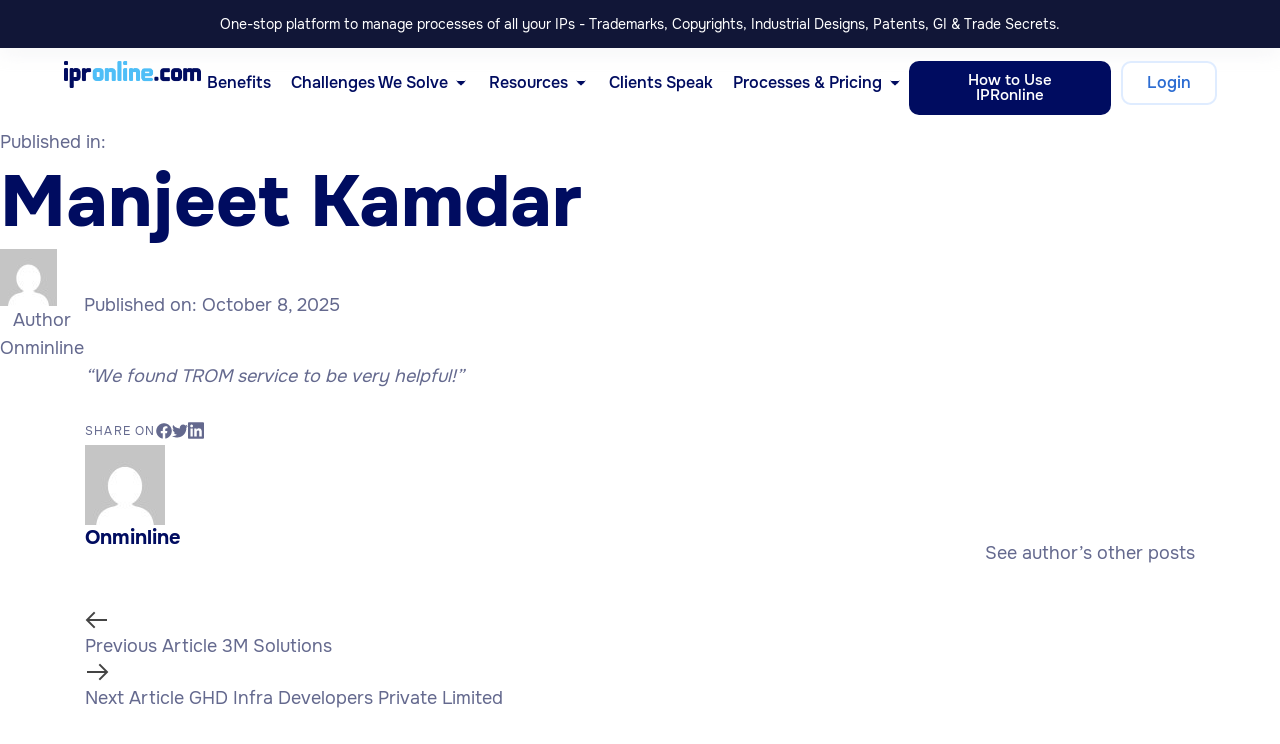

--- FILE ---
content_type: text/html; charset=UTF-8
request_url: https://ipronline.com/timeline/manjeet-kamdar/
body_size: 108126
content:
<!DOCTYPE html>
<html lang="en-US">
<head>
	<meta charset="UTF-8">
	<meta name="viewport" content="width=device-width, initial-scale=1.0, viewport-fit=cover" />		<meta name="mobile-web-app-capable" content="yes">
<meta name="apple-mobile-web-app-capable" content="yes">
<meta name="apple-mobile-web-app-title" content="IPR Online - India’s premier intellectual property portal offering trademark registration, patent, copyright &amp; design services with real‐time management via TROM.">
<link rel="pingback" href="https://ipronline.com/xmlrpc.php" />
<title>Manjeet Kamdar &#8211; IPR Online</title>
<meta name='robots' content='max-image-preview:large' />
<link rel=preload href="https://ipronline.com/wp-content/uploads/2023/05/Onest-Black.woff" as="font" type="font/woff" crossorigin><link rel=preload href="https://ipronline.com/wp-content/uploads/2023/05/Onest-Black.woff2" as="font" type="font/woff2" crossorigin><link rel=preload href="https://ipronline.com/wp-content/uploads/2023/05/Onest-ExtraBold.woff" as="font" type="font/woff" crossorigin><link rel=preload href="https://ipronline.com/wp-content/uploads/2023/05/Onest-ExtraBold.woff2" as="font" type="font/woff2" crossorigin><link rel=preload href="https://ipronline.com/wp-content/uploads/2023/05/Onest-Bold.woff" as="font" type="font/woff" crossorigin><link rel=preload href="https://ipronline.com/wp-content/uploads/2023/05/Onest-Bold.woff2" as="font" type="font/woff2" crossorigin><link rel=preload href="https://ipronline.com/wp-content/uploads/2023/05/Onest-Medium.woff" as="font" type="font/woff" crossorigin><link rel=preload href="https://ipronline.com/wp-content/uploads/2023/05/Onest-Medium.woff2" as="font" type="font/woff2" crossorigin><link rel=preload href="https://ipronline.com/wp-content/uploads/2023/05/Onest-Regular.woff" as="font" type="font/woff" crossorigin><link rel=preload href="https://ipronline.com/wp-content/uploads/2023/05/Onest-Regular.woff2" as="font" type="font/woff2" crossorigin><link rel=preload href="https://ipronline.com/wp-content/uploads/2023/05/Onest-Light.woff" as="font" type="font/woff" crossorigin><link rel=preload href="https://ipronline.com/wp-content/uploads/2023/05/Onest-Light.woff2" as="font" type="font/woff2" crossorigin><link rel=preload href="https://ipronline.com/wp-content/uploads/2023/05/Onest-Thin.woff" as="font" type="font/woff" crossorigin><link rel=preload href="https://ipronline.com/wp-content/uploads/2023/05/Onest-Thin.woff2" as="font" type="font/woff2" crossorigin><link rel="alternate" type="application/rss+xml" title="IPR Online &raquo; Feed" href="https://ipronline.com/feed/" />
<link rel="alternate" type="application/rss+xml" title="IPR Online &raquo; Comments Feed" href="https://ipronline.com/comments/feed/" />
<link rel="alternate" type="application/rss+xml" title="IPR Online &raquo; Manjeet Kamdar Comments Feed" href="https://ipronline.com/timeline/manjeet-kamdar/feed/" />
<link rel="alternate" title="oEmbed (JSON)" type="application/json+oembed" href="https://ipronline.com/wp-json/oembed/1.0/embed?url=https%3A%2F%2Fipronline.com%2Ftimeline%2Fmanjeet-kamdar%2F" />
<link rel="alternate" title="oEmbed (XML)" type="text/xml+oembed" href="https://ipronline.com/wp-json/oembed/1.0/embed?url=https%3A%2F%2Fipronline.com%2Ftimeline%2Fmanjeet-kamdar%2F&#038;format=xml" />
<style id='wp-img-auto-sizes-contain-inline-css'>
img:is([sizes=auto i],[sizes^="auto," i]){contain-intrinsic-size:3000px 1500px}
/*# sourceURL=wp-img-auto-sizes-contain-inline-css */
</style>

<link rel='stylesheet' id='font-awesome-5-all-css' href='https://ipronline.com/wp-content/plugins/elementor/assets/lib/font-awesome/css/all.min.css?ver=3.34.2' media='all' />
<link rel='stylesheet' id='font-awesome-4-shim-css' href='https://ipronline.com/wp-content/plugins/elementor/assets/lib/font-awesome/css/v4-shims.min.css?ver=3.34.2' media='all' />
<style id='wp-emoji-styles-inline-css'>

	img.wp-smiley, img.emoji {
		display: inline !important;
		border: none !important;
		box-shadow: none !important;
		height: 1em !important;
		width: 1em !important;
		margin: 0 0.07em !important;
		vertical-align: -0.1em !important;
		background: none !important;
		padding: 0 !important;
	}
/*# sourceURL=wp-emoji-styles-inline-css */
</style>
<link rel='stylesheet' id='wp-block-library-css' href='https://ipronline.com/wp-includes/css/dist/block-library/style.min.css?ver=6.9' media='all' />
<style id='wp-block-library-theme-inline-css'>
.wp-block-audio :where(figcaption){color:#555;font-size:13px;text-align:center}.is-dark-theme .wp-block-audio :where(figcaption){color:#ffffffa6}.wp-block-audio{margin:0 0 1em}.wp-block-code{border:1px solid #ccc;border-radius:4px;font-family:Menlo,Consolas,monaco,monospace;padding:.8em 1em}.wp-block-embed :where(figcaption){color:#555;font-size:13px;text-align:center}.is-dark-theme .wp-block-embed :where(figcaption){color:#ffffffa6}.wp-block-embed{margin:0 0 1em}.blocks-gallery-caption{color:#555;font-size:13px;text-align:center}.is-dark-theme .blocks-gallery-caption{color:#ffffffa6}:root :where(.wp-block-image figcaption){color:#555;font-size:13px;text-align:center}.is-dark-theme :root :where(.wp-block-image figcaption){color:#ffffffa6}.wp-block-image{margin:0 0 1em}.wp-block-pullquote{border-bottom:4px solid;border-top:4px solid;color:currentColor;margin-bottom:1.75em}.wp-block-pullquote :where(cite),.wp-block-pullquote :where(footer),.wp-block-pullquote__citation{color:currentColor;font-size:.8125em;font-style:normal;text-transform:uppercase}.wp-block-quote{border-left:.25em solid;margin:0 0 1.75em;padding-left:1em}.wp-block-quote cite,.wp-block-quote footer{color:currentColor;font-size:.8125em;font-style:normal;position:relative}.wp-block-quote:where(.has-text-align-right){border-left:none;border-right:.25em solid;padding-left:0;padding-right:1em}.wp-block-quote:where(.has-text-align-center){border:none;padding-left:0}.wp-block-quote.is-large,.wp-block-quote.is-style-large,.wp-block-quote:where(.is-style-plain){border:none}.wp-block-search .wp-block-search__label{font-weight:700}.wp-block-search__button{border:1px solid #ccc;padding:.375em .625em}:where(.wp-block-group.has-background){padding:1.25em 2.375em}.wp-block-separator.has-css-opacity{opacity:.4}.wp-block-separator{border:none;border-bottom:2px solid;margin-left:auto;margin-right:auto}.wp-block-separator.has-alpha-channel-opacity{opacity:1}.wp-block-separator:not(.is-style-wide):not(.is-style-dots){width:100px}.wp-block-separator.has-background:not(.is-style-dots){border-bottom:none;height:1px}.wp-block-separator.has-background:not(.is-style-wide):not(.is-style-dots){height:2px}.wp-block-table{margin:0 0 1em}.wp-block-table td,.wp-block-table th{word-break:normal}.wp-block-table :where(figcaption){color:#555;font-size:13px;text-align:center}.is-dark-theme .wp-block-table :where(figcaption){color:#ffffffa6}.wp-block-video :where(figcaption){color:#555;font-size:13px;text-align:center}.is-dark-theme .wp-block-video :where(figcaption){color:#ffffffa6}.wp-block-video{margin:0 0 1em}:root :where(.wp-block-template-part.has-background){margin-bottom:0;margin-top:0;padding:1.25em 2.375em}
/*# sourceURL=/wp-includes/css/dist/block-library/theme.min.css */
</style>
<style id='classic-theme-styles-inline-css'>
/*! This file is auto-generated */
.wp-block-button__link{color:#fff;background-color:#32373c;border-radius:9999px;box-shadow:none;text-decoration:none;padding:calc(.667em + 2px) calc(1.333em + 2px);font-size:1.125em}.wp-block-file__button{background:#32373c;color:#fff;text-decoration:none}
/*# sourceURL=/wp-includes/css/classic-themes.min.css */
</style>
<style id='global-styles-inline-css'>
:root{--wp--preset--aspect-ratio--square: 1;--wp--preset--aspect-ratio--4-3: 4/3;--wp--preset--aspect-ratio--3-4: 3/4;--wp--preset--aspect-ratio--3-2: 3/2;--wp--preset--aspect-ratio--2-3: 2/3;--wp--preset--aspect-ratio--16-9: 16/9;--wp--preset--aspect-ratio--9-16: 9/16;--wp--preset--color--black: #000000;--wp--preset--color--cyan-bluish-gray: #abb8c3;--wp--preset--color--white: #ffffff;--wp--preset--color--pale-pink: #f78da7;--wp--preset--color--vivid-red: #cf2e2e;--wp--preset--color--luminous-vivid-orange: #ff6900;--wp--preset--color--luminous-vivid-amber: #fcb900;--wp--preset--color--light-green-cyan: #7bdcb5;--wp--preset--color--vivid-green-cyan: #00d084;--wp--preset--color--pale-cyan-blue: #8ed1fc;--wp--preset--color--vivid-cyan-blue: #0693e3;--wp--preset--color--vivid-purple: #9b51e0;--wp--preset--gradient--vivid-cyan-blue-to-vivid-purple: linear-gradient(135deg,rgb(6,147,227) 0%,rgb(155,81,224) 100%);--wp--preset--gradient--light-green-cyan-to-vivid-green-cyan: linear-gradient(135deg,rgb(122,220,180) 0%,rgb(0,208,130) 100%);--wp--preset--gradient--luminous-vivid-amber-to-luminous-vivid-orange: linear-gradient(135deg,rgb(252,185,0) 0%,rgb(255,105,0) 100%);--wp--preset--gradient--luminous-vivid-orange-to-vivid-red: linear-gradient(135deg,rgb(255,105,0) 0%,rgb(207,46,46) 100%);--wp--preset--gradient--very-light-gray-to-cyan-bluish-gray: linear-gradient(135deg,rgb(238,238,238) 0%,rgb(169,184,195) 100%);--wp--preset--gradient--cool-to-warm-spectrum: linear-gradient(135deg,rgb(74,234,220) 0%,rgb(151,120,209) 20%,rgb(207,42,186) 40%,rgb(238,44,130) 60%,rgb(251,105,98) 80%,rgb(254,248,76) 100%);--wp--preset--gradient--blush-light-purple: linear-gradient(135deg,rgb(255,206,236) 0%,rgb(152,150,240) 100%);--wp--preset--gradient--blush-bordeaux: linear-gradient(135deg,rgb(254,205,165) 0%,rgb(254,45,45) 50%,rgb(107,0,62) 100%);--wp--preset--gradient--luminous-dusk: linear-gradient(135deg,rgb(255,203,112) 0%,rgb(199,81,192) 50%,rgb(65,88,208) 100%);--wp--preset--gradient--pale-ocean: linear-gradient(135deg,rgb(255,245,203) 0%,rgb(182,227,212) 50%,rgb(51,167,181) 100%);--wp--preset--gradient--electric-grass: linear-gradient(135deg,rgb(202,248,128) 0%,rgb(113,206,126) 100%);--wp--preset--gradient--midnight: linear-gradient(135deg,rgb(2,3,129) 0%,rgb(40,116,252) 100%);--wp--preset--font-size--small: 13px;--wp--preset--font-size--medium: 20px;--wp--preset--font-size--large: 36px;--wp--preset--font-size--x-large: 42px;--wp--preset--spacing--20: 0.44rem;--wp--preset--spacing--30: 0.67rem;--wp--preset--spacing--40: 1rem;--wp--preset--spacing--50: 1.5rem;--wp--preset--spacing--60: 2.25rem;--wp--preset--spacing--70: 3.38rem;--wp--preset--spacing--80: 5.06rem;--wp--preset--shadow--natural: 6px 6px 9px rgba(0, 0, 0, 0.2);--wp--preset--shadow--deep: 12px 12px 50px rgba(0, 0, 0, 0.4);--wp--preset--shadow--sharp: 6px 6px 0px rgba(0, 0, 0, 0.2);--wp--preset--shadow--outlined: 6px 6px 0px -3px rgb(255, 255, 255), 6px 6px rgb(0, 0, 0);--wp--preset--shadow--crisp: 6px 6px 0px rgb(0, 0, 0);}:where(.is-layout-flex){gap: 0.5em;}:where(.is-layout-grid){gap: 0.5em;}body .is-layout-flex{display: flex;}.is-layout-flex{flex-wrap: wrap;align-items: center;}.is-layout-flex > :is(*, div){margin: 0;}body .is-layout-grid{display: grid;}.is-layout-grid > :is(*, div){margin: 0;}:where(.wp-block-columns.is-layout-flex){gap: 2em;}:where(.wp-block-columns.is-layout-grid){gap: 2em;}:where(.wp-block-post-template.is-layout-flex){gap: 1.25em;}:where(.wp-block-post-template.is-layout-grid){gap: 1.25em;}.has-black-color{color: var(--wp--preset--color--black) !important;}.has-cyan-bluish-gray-color{color: var(--wp--preset--color--cyan-bluish-gray) !important;}.has-white-color{color: var(--wp--preset--color--white) !important;}.has-pale-pink-color{color: var(--wp--preset--color--pale-pink) !important;}.has-vivid-red-color{color: var(--wp--preset--color--vivid-red) !important;}.has-luminous-vivid-orange-color{color: var(--wp--preset--color--luminous-vivid-orange) !important;}.has-luminous-vivid-amber-color{color: var(--wp--preset--color--luminous-vivid-amber) !important;}.has-light-green-cyan-color{color: var(--wp--preset--color--light-green-cyan) !important;}.has-vivid-green-cyan-color{color: var(--wp--preset--color--vivid-green-cyan) !important;}.has-pale-cyan-blue-color{color: var(--wp--preset--color--pale-cyan-blue) !important;}.has-vivid-cyan-blue-color{color: var(--wp--preset--color--vivid-cyan-blue) !important;}.has-vivid-purple-color{color: var(--wp--preset--color--vivid-purple) !important;}.has-black-background-color{background-color: var(--wp--preset--color--black) !important;}.has-cyan-bluish-gray-background-color{background-color: var(--wp--preset--color--cyan-bluish-gray) !important;}.has-white-background-color{background-color: var(--wp--preset--color--white) !important;}.has-pale-pink-background-color{background-color: var(--wp--preset--color--pale-pink) !important;}.has-vivid-red-background-color{background-color: var(--wp--preset--color--vivid-red) !important;}.has-luminous-vivid-orange-background-color{background-color: var(--wp--preset--color--luminous-vivid-orange) !important;}.has-luminous-vivid-amber-background-color{background-color: var(--wp--preset--color--luminous-vivid-amber) !important;}.has-light-green-cyan-background-color{background-color: var(--wp--preset--color--light-green-cyan) !important;}.has-vivid-green-cyan-background-color{background-color: var(--wp--preset--color--vivid-green-cyan) !important;}.has-pale-cyan-blue-background-color{background-color: var(--wp--preset--color--pale-cyan-blue) !important;}.has-vivid-cyan-blue-background-color{background-color: var(--wp--preset--color--vivid-cyan-blue) !important;}.has-vivid-purple-background-color{background-color: var(--wp--preset--color--vivid-purple) !important;}.has-black-border-color{border-color: var(--wp--preset--color--black) !important;}.has-cyan-bluish-gray-border-color{border-color: var(--wp--preset--color--cyan-bluish-gray) !important;}.has-white-border-color{border-color: var(--wp--preset--color--white) !important;}.has-pale-pink-border-color{border-color: var(--wp--preset--color--pale-pink) !important;}.has-vivid-red-border-color{border-color: var(--wp--preset--color--vivid-red) !important;}.has-luminous-vivid-orange-border-color{border-color: var(--wp--preset--color--luminous-vivid-orange) !important;}.has-luminous-vivid-amber-border-color{border-color: var(--wp--preset--color--luminous-vivid-amber) !important;}.has-light-green-cyan-border-color{border-color: var(--wp--preset--color--light-green-cyan) !important;}.has-vivid-green-cyan-border-color{border-color: var(--wp--preset--color--vivid-green-cyan) !important;}.has-pale-cyan-blue-border-color{border-color: var(--wp--preset--color--pale-cyan-blue) !important;}.has-vivid-cyan-blue-border-color{border-color: var(--wp--preset--color--vivid-cyan-blue) !important;}.has-vivid-purple-border-color{border-color: var(--wp--preset--color--vivid-purple) !important;}.has-vivid-cyan-blue-to-vivid-purple-gradient-background{background: var(--wp--preset--gradient--vivid-cyan-blue-to-vivid-purple) !important;}.has-light-green-cyan-to-vivid-green-cyan-gradient-background{background: var(--wp--preset--gradient--light-green-cyan-to-vivid-green-cyan) !important;}.has-luminous-vivid-amber-to-luminous-vivid-orange-gradient-background{background: var(--wp--preset--gradient--luminous-vivid-amber-to-luminous-vivid-orange) !important;}.has-luminous-vivid-orange-to-vivid-red-gradient-background{background: var(--wp--preset--gradient--luminous-vivid-orange-to-vivid-red) !important;}.has-very-light-gray-to-cyan-bluish-gray-gradient-background{background: var(--wp--preset--gradient--very-light-gray-to-cyan-bluish-gray) !important;}.has-cool-to-warm-spectrum-gradient-background{background: var(--wp--preset--gradient--cool-to-warm-spectrum) !important;}.has-blush-light-purple-gradient-background{background: var(--wp--preset--gradient--blush-light-purple) !important;}.has-blush-bordeaux-gradient-background{background: var(--wp--preset--gradient--blush-bordeaux) !important;}.has-luminous-dusk-gradient-background{background: var(--wp--preset--gradient--luminous-dusk) !important;}.has-pale-ocean-gradient-background{background: var(--wp--preset--gradient--pale-ocean) !important;}.has-electric-grass-gradient-background{background: var(--wp--preset--gradient--electric-grass) !important;}.has-midnight-gradient-background{background: var(--wp--preset--gradient--midnight) !important;}.has-small-font-size{font-size: var(--wp--preset--font-size--small) !important;}.has-medium-font-size{font-size: var(--wp--preset--font-size--medium) !important;}.has-large-font-size{font-size: var(--wp--preset--font-size--large) !important;}.has-x-large-font-size{font-size: var(--wp--preset--font-size--x-large) !important;}
:where(.wp-block-post-template.is-layout-flex){gap: 1.25em;}:where(.wp-block-post-template.is-layout-grid){gap: 1.25em;}
:where(.wp-block-term-template.is-layout-flex){gap: 1.25em;}:where(.wp-block-term-template.is-layout-grid){gap: 1.25em;}
:where(.wp-block-columns.is-layout-flex){gap: 2em;}:where(.wp-block-columns.is-layout-grid){gap: 2em;}
:root :where(.wp-block-pullquote){font-size: 1.5em;line-height: 1.6;}
/*# sourceURL=global-styles-inline-css */
</style>
<link rel='stylesheet' id='woocommerce-layout-css' href='https://ipronline.com/wp-content/plugins/woocommerce/assets/css/woocommerce-layout.css?ver=10.4.3' media='all' />
<style id='woocommerce-layout-inline-css'>

	.infinite-scroll .woocommerce-pagination {
		display: none;
	}
/*# sourceURL=woocommerce-layout-inline-css */
</style>
<link rel='stylesheet' id='woocommerce-smallscreen-css' href='https://ipronline.com/wp-content/plugins/woocommerce/assets/css/woocommerce-smallscreen.css?ver=10.4.3' media='only screen and (max-width: 768px)' />
<link rel='stylesheet' id='woocommerce-general-css' href='https://ipronline.com/wp-content/plugins/woocommerce/assets/css/woocommerce.css?ver=10.4.3' media='all' />
<style id='woocommerce-inline-inline-css'>
.woocommerce form .form-row .required { visibility: visible; }
/*# sourceURL=woocommerce-inline-inline-css */
</style>
<link rel='stylesheet' id='cute-alert-css' href='https://ipronline.com/wp-content/plugins/metform/public/assets/lib/cute-alert/style.css?ver=4.1.2' media='all' />
<link rel='stylesheet' id='text-editor-style-css' href='https://ipronline.com/wp-content/plugins/metform/public/assets/css/text-editor.css?ver=4.1.2' media='all' />
<link rel='stylesheet' id='liquid_wc-css' href='https://ipronline.com/wp-content/themes/aihub/liquid/vendors/woocommerce/css/liquid_wc.min.css' media='all' />
<link rel='stylesheet' id='theme-shop-css' href='https://ipronline.com/wp-content/themes/aihub/assets/css/themes/aihub/theme.shop.css?ver=6.9' media='all' />
<link rel='stylesheet' id='elementor-frontend-css' href='https://ipronline.com/wp-content/plugins/elementor/assets/css/frontend.min.css?ver=3.34.2' media='all' />
<style id='elementor-frontend-inline-css'>
.elementor-kit-10{--e-global-color-primary:#360A7D;--e-global-color-secondary:#000C60;--e-global-color-text:#64698E;--e-global-color-accent:#424A8F;--e-global-color-e533def:#FFEBEB;--e-global-color-2e5d29d:#000C60;--e-global-typography-primary-font-family:"Sora";--e-global-typography-primary-font-weight:600;--e-global-typography-secondary-font-family:"Sora";--e-global-typography-secondary-font-weight:400;--e-global-typography-text-font-family:"Sora";--e-global-typography-text-font-size:16px;--e-global-typography-text-font-weight:400;--e-global-typography-text-line-height:1.55em;--e-global-typography-accent-font-family:"Sora";--e-global-typography-accent-font-weight:500;font-family:"Onest", Sans-serif;font-size:18px;font-weight:400;line-height:28px;--lqd-body-font-family:var( --e-global-typography-text-font-family ), Sans-serif;--lqd-body-font-size:var( --e-global-typography-text-font-size );--lqd-body-font-weight:var( --e-global-typography-text-font-weight );--lqd-body-line-height:var( --e-global-typography-text-line-height );--lqd-body-text-color:var(--e-global-color-text);--lqd-heading-font-family:"Onest", Sans-serif;--lqd-heading-font-weight:700;--lqd-heading-line-height:1.5em;--lqd-heading-color:var(--e-global-color-2e5d29d);--lqd-h1-font-size:72px;--lqd-h1-font-weight:800;--lqd-h2-font-size:50px;--lqd-h2-line-height:1.5em;--lqd-h2-letter-spacing:0.02em;--lqd-h3-font-size:24px;--lqd-h3-line-height:1.5em;--lqd-h3-letter-spacing:0px;--lqd-h4-font-size:32px;--lqd-h4-line-height:1.5em;--lqd-h5-font-size:24px;--lqd-h5-line-height:1.16em;--lqd-h6-line-height:1.5em;}.elementor-kit-10 e-page-transition{background-color:#FFBC7D;}.elementor-kit-10 a{font-family:"Onest", Sans-serif;}.elementor-kit-10 h1{font-family:"Onest", Sans-serif;font-size:72px;font-weight:800;}.elementor-kit-10 h2{font-family:"Onest", Sans-serif;font-size:48px;font-weight:700;line-height:1.5em;letter-spacing:0px;}.elementor-kit-10 h3{font-family:"Onest", Sans-serif;font-size:20px;font-weight:700;line-height:1.5em;letter-spacing:0px;}.elementor-kit-10 h4{font-family:"Sora", Sans-serif;font-size:32px;font-weight:700;line-height:1.5em;}.elementor-kit-10 h5{font-family:"Onest", Sans-serif;font-size:24px;font-weight:500;line-height:28px;}.elementor-kit-10 h6{font-family:"Onest", Sans-serif;}.elementor-section.elementor-section-boxed > .elementor-container{max-width:1140px;}.e-con{--container-max-width:1140px;}.elementor-widget:not(:last-child){margin-block-end:0px;}.elementor-element{--widgets-spacing:0px 0px;--widgets-spacing-row:0px;--widgets-spacing-column:0px;}{}h1.entry-title{display:var(--page-title-display);}.elementor-kit-10.has-sidebar #lqd-contents-wrap{padding-top:25px;}.elementor-kit-10 .lqd-btn:hover{transform:scale(1.1);}@media(max-width:1024px){.elementor-section.elementor-section-boxed > .elementor-container{max-width:1024px;}.e-con{--container-max-width:1024px;}.elementor-kit-10{--lqd-body-font-size:var( --e-global-typography-text-font-size );--lqd-body-line-height:var( --e-global-typography-text-line-height );}}@media(max-width:767px){.elementor-kit-10 h1{font-size:46px;}.elementor-kit-10 h2{font-size:48px;line-height:1.3em;letter-spacing:0px;}.elementor-kit-10 h3{line-height:1.3em;letter-spacing:0em;}.elementor-section.elementor-section-boxed > .elementor-container{max-width:767px;}.e-con{--container-max-width:767px;}.elementor-kit-10{--lqd-body-font-size:var( --e-global-typography-text-font-size );--lqd-body-line-height:var( --e-global-typography-text-line-height );--lqd-h2-font-size:47px;--lqd-h2-line-height:1.1em;}}/* Start Liquid Custom Font CSS */@font-face {
font-family:"Onest";
src:url(https://ipronline.com/wp-content/uploads/2023/05/Onest-Black.woff), url(https://ipronline.com/wp-content/uploads/2023/05/Onest-Black.woff2);font-weight:900;
font-display:swap;
}
@font-face {
font-family:"Onest";
src:url(https://ipronline.com/wp-content/uploads/2023/05/Onest-ExtraBold.woff), url(https://ipronline.com/wp-content/uploads/2023/05/Onest-ExtraBold.woff2);font-weight:800;
font-display:swap;
}
@font-face {
font-family:"Onest";
src:url(https://ipronline.com/wp-content/uploads/2023/05/Onest-Bold.woff), url(https://ipronline.com/wp-content/uploads/2023/05/Onest-Bold.woff2);font-weight:700;
font-display:swap;
}
@font-face {
font-family:"Onest";
src:url(https://ipronline.com/wp-content/uploads/2023/05/Onest-Medium.woff), url(https://ipronline.com/wp-content/uploads/2023/05/Onest-Medium.woff2);font-weight:500;
font-display:swap;
}
@font-face {
font-family:"Onest";
src:url(https://ipronline.com/wp-content/uploads/2023/05/Onest-Regular.woff), url(https://ipronline.com/wp-content/uploads/2023/05/Onest-Regular.woff2);font-weight:400;
font-display:swap;
}
@font-face {
font-family:"Onest";
src:url(https://ipronline.com/wp-content/uploads/2023/05/Onest-Light.woff), url(https://ipronline.com/wp-content/uploads/2023/05/Onest-Light.woff2);font-weight:300;
font-display:swap;
}
@font-face {
font-family:"Onest";
src:url(https://ipronline.com/wp-content/uploads/2023/05/Onest-Thin.woff), url(https://ipronline.com/wp-content/uploads/2023/05/Onest-Thin.woff2);font-weight:100;
font-display:swap;
}
/* End Liquid Custom Font CSS */
.elementor-14356 .elementor-element.elementor-element-be92d03{--display:flex;--flex-direction:column;--container-widget-width:calc( ( 1 - var( --container-widget-flex-grow ) ) * 100% );--container-widget-height:initial;--container-widget-flex-grow:0;--container-widget-align-self:initial;--flex-wrap-mobile:wrap;--align-items:center;--gap:0px 0px;--row-gap:0px;--column-gap:0px;border-style:none;--border-style:none;--border-radius:0px 0px 0px 0px;--padding-top:10px;--padding-bottom:10px;--padding-left:0px;--padding-right:0px;}.elementor-14356 .elementor-element.elementor-element-be92d03:not(.elementor-motion-effects-element-type-background), .elementor-14356 .elementor-element.elementor-element-be92d03 > .elementor-motion-effects-container > .elementor-motion-effects-layer{background-color:#111637;}.elementor-14356 .elementor-element.elementor-element-327a619 .lqd-text-el{font-size:14px;color:var(--lqd-text-color);}.elementor-14356 .elementor-element.elementor-element-327a619{--lqd-text-color:#FFFFFF;}.elementor-14356 .elementor-element.elementor-element-3670270 .lqd-marquee-slider{align-items:center;}.elementor-14356 .elementor-element.elementor-element-3670270 .lqd-marquee-cell{font-size:12px;}.elementor-14356 .elementor-element.elementor-element-3670270{--lqd-marquee-cell-mt:0px;--lqd-marquee-cell-me:10px;--lqd-marquee-cell-mb:0px;--lqd-marquee-cell-ms:0px;--lqd-marquee-cell-color:#FFFFFF;}.elementor-14356 .elementor-element.elementor-element-e5e5c95{--display:flex;--flex-direction:column;--container-widget-width:100%;--container-widget-height:initial;--container-widget-flex-grow:0;--container-widget-align-self:initial;--flex-wrap-mobile:wrap;--gap:20px 20px;--row-gap:20px;--column-gap:20px;--border-radius:0px 0px 0px 0px;--padding-top:0px;--padding-bottom:0px;--padding-left:0px;--padding-right:0px;}.elementor-14356 .elementor-element.elementor-element-0f70f4d{--display:flex;--justify-content:center;--gap:20px 20px;--row-gap:20px;--column-gap:20px;border-style:none;--border-style:none;--border-radius:0px 0px 0px 0px;--padding-top:0px;--padding-bottom:0px;--padding-left:0px;--padding-right:0px;}.elementor-14356 .elementor-element.elementor-element-c4e5d45{--display:flex;--flex-direction:row;--container-widget-width:calc( ( 1 - var( --container-widget-flex-grow ) ) * 100% );--container-widget-height:100%;--container-widget-flex-grow:1;--container-widget-align-self:stretch;--flex-wrap-mobile:wrap;--align-items:center;border-style:none;--border-style:none;--border-radius:0px 0px 0px 0px;--padding-top:1vw;--padding-bottom:1vw;--padding-left:5vw;--padding-right:5vw;--z-index:5;}.elementor-14356 .elementor-element.elementor-element-c4e5d45:not(.elementor-motion-effects-element-type-background), .elementor-14356 .elementor-element.elementor-element-c4e5d45 > .elementor-motion-effects-container > .elementor-motion-effects-layer{background-color:#FFFFFF63;}.elementor-14356 .elementor-element.elementor-element-32698ff{width:var( --container-widget-width, 12% );max-width:12%;--container-widget-width:12%;--container-widget-flex-grow:0;}.elementor-14356 .elementor-element.elementor-element-cf36c67{--display:flex;--position:absolute;--flex-direction:column;--container-widget-width:calc( ( 1 - var( --container-widget-flex-grow ) ) * 100% );--container-widget-height:initial;--container-widget-flex-grow:0;--container-widget-align-self:initial;--flex-wrap-mobile:wrap;--justify-content:flex-start;--align-items:flex-end;--flex-wrap:wrap;--align-content:center;border-style:solid;--border-style:solid;border-width:1px 1px 1px 1px;--border-top-width:1px;--border-right-width:1px;--border-bottom-width:1px;--border-left-width:1px;border-color:#EEEEEE;--border-color:#EEEEEE;--border-radius:20px 20px 20px 20px;box-shadow:0px 5px 20px 5px rgba(200, 227.00000000000006, 255, 0.3);--margin-top:5px;--margin-bottom:0px;--margin-left:0px;--margin-right:0px;top:0px;--z-index:200;}.elementor-14356 .elementor-element.elementor-element-cf36c67.e-con{--align-self:center;--order:-99999 /* order start hack */;--flex-grow:1;--flex-shrink:0;}body:not(.rtl) .elementor-14356 .elementor-element.elementor-element-cf36c67{left:352px;}body.rtl .elementor-14356 .elementor-element.elementor-element-cf36c67{right:352px;}.elementor-14356 .elementor-element.elementor-element-89bc730{--display:flex;--background-transition:0.3s;--border-radius:20px 20px 20px 20px;}.elementor-14356 .elementor-element.elementor-element-89bc730:hover{background-color:#4EBEF72B;--border-radius:20px 20px 20px 20px;--border-top-left-radius:20px;--border-top-right-radius:20px;--border-bottom-right-radius:20px;--border-bottom-left-radius:20px;}.elementor-14356 .elementor-element.elementor-element-89bc730, .elementor-14356 .elementor-element.elementor-element-89bc730::before{--border-transition:0.3s;}.elementor-14356 .elementor-element.elementor-element-89bc730.e-con{--align-self:flex-start;--flex-grow:0;--flex-shrink:1;}.elementor-14356 .elementor-element.elementor-element-41fd9e0{width:initial;max-width:initial;}.elementor-14356 .elementor-element.elementor-element-41fd9e0 .elementor-icon-box-wrapper{align-items:center;text-align:start;gap:15px;}.elementor-14356 .elementor-element.elementor-element-41fd9e0 .elementor-icon-box-title{margin-block-end:0px;}.elementor-14356 .elementor-element.elementor-element-41fd9e0 .elementor-icon{font-size:20px;}.elementor-14356 .elementor-element.elementor-element-41fd9e0 .elementor-icon-box-title, .elementor-14356 .elementor-element.elementor-element-41fd9e0 .elementor-icon-box-title a{font-size:14px;line-height:1.3em;}.elementor-14356 .elementor-element.elementor-element-41fd9e0 .elementor-icon-box-description{font-size:12px;}.elementor-14356 .elementor-element.elementor-element-8f21328{--display:flex;--background-transition:0.3s;--border-radius:20px 20px 20px 20px;}.elementor-14356 .elementor-element.elementor-element-8f21328:hover{background-color:#4EBEF72B;--border-radius:20px 20px 20px 20px;--border-top-left-radius:20px;--border-top-right-radius:20px;--border-bottom-right-radius:20px;--border-bottom-left-radius:20px;}.elementor-14356 .elementor-element.elementor-element-8f21328, .elementor-14356 .elementor-element.elementor-element-8f21328::before{--border-transition:0.3s;}.elementor-14356 .elementor-element.elementor-element-8f21328.e-con{--align-self:flex-start;--flex-grow:0;--flex-shrink:1;}.elementor-14356 .elementor-element.elementor-element-6606ed5 .elementor-icon-box-wrapper{align-items:center;text-align:start;gap:15px;}.elementor-14356 .elementor-element.elementor-element-6606ed5 .elementor-icon-box-title{margin-block-end:0px;}.elementor-14356 .elementor-element.elementor-element-6606ed5 .elementor-icon{font-size:40px;}.elementor-14356 .elementor-element.elementor-element-6606ed5 .elementor-icon-box-title, .elementor-14356 .elementor-element.elementor-element-6606ed5 .elementor-icon-box-title a{font-size:14px;line-height:1.3em;}.elementor-14356 .elementor-element.elementor-element-6606ed5 .elementor-icon-box-description{font-size:12px;}.elementor-14356 .elementor-element.elementor-element-a50c3e9{--display:flex;--background-transition:0.3s;--border-radius:20px 20px 20px 20px;}.elementor-14356 .elementor-element.elementor-element-a50c3e9:hover{background-color:#4EBEF72B;--border-radius:20px 20px 20px 20px;--border-top-left-radius:20px;--border-top-right-radius:20px;--border-bottom-right-radius:20px;--border-bottom-left-radius:20px;}.elementor-14356 .elementor-element.elementor-element-a50c3e9, .elementor-14356 .elementor-element.elementor-element-a50c3e9::before{--border-transition:0.3s;}.elementor-14356 .elementor-element.elementor-element-a50c3e9.e-con{--align-self:flex-start;}.elementor-14356 .elementor-element.elementor-element-0ff85f9 .elementor-icon-box-wrapper{align-items:center;text-align:start;gap:15px;}.elementor-14356 .elementor-element.elementor-element-0ff85f9 .elementor-icon-box-title{margin-block-end:0px;}.elementor-14356 .elementor-element.elementor-element-0ff85f9 .elementor-icon{font-size:40px;}.elementor-14356 .elementor-element.elementor-element-0ff85f9 .elementor-icon-box-title, .elementor-14356 .elementor-element.elementor-element-0ff85f9 .elementor-icon-box-title a{font-size:14px;line-height:1.3em;}.elementor-14356 .elementor-element.elementor-element-0ff85f9 .elementor-icon-box-description{font-size:12px;}.elementor-14356 .elementor-element.elementor-element-7d2f19a{--display:flex;--align-items:flex-start;--container-widget-width:calc( ( 1 - var( --container-widget-flex-grow ) ) * 100% );--background-transition:0.3s;--border-radius:20px 20px 20px 20px;}.elementor-14356 .elementor-element.elementor-element-7d2f19a:hover{background-color:#4EBEF72B;--border-radius:20px 20px 20px 20px;--border-top-left-radius:20px;--border-top-right-radius:20px;--border-bottom-right-radius:20px;--border-bottom-left-radius:20px;}.elementor-14356 .elementor-element.elementor-element-7d2f19a, .elementor-14356 .elementor-element.elementor-element-7d2f19a::before{--border-transition:0.3s;}.elementor-14356 .elementor-element.elementor-element-7d2f19a.e-con{--flex-grow:0;--flex-shrink:1;}.elementor-14356 .elementor-element.elementor-element-087d0cf .elementor-icon-box-wrapper{align-items:center;text-align:start;gap:15px;}.elementor-14356 .elementor-element.elementor-element-087d0cf .elementor-icon-box-title{margin-block-end:0px;}.elementor-14356 .elementor-element.elementor-element-087d0cf .elementor-icon{font-size:40px;}.elementor-14356 .elementor-element.elementor-element-087d0cf .elementor-icon-box-title, .elementor-14356 .elementor-element.elementor-element-087d0cf .elementor-icon-box-title a{font-size:14px;line-height:1.3em;}.elementor-14356 .elementor-element.elementor-element-087d0cf .elementor-icon-box-description{font-size:12px;}.elementor-14356 .elementor-element.elementor-element-4fbb6c7{--display:flex;--flex-direction:row;--container-widget-width:calc( ( 1 - var( --container-widget-flex-grow ) ) * 100% );--container-widget-height:100%;--container-widget-flex-grow:1;--container-widget-align-self:stretch;--flex-wrap-mobile:wrap;--justify-content:center;--align-items:flex-start;--gap:0px 0px;--row-gap:0px;--column-gap:0px;--flex-wrap:nowrap;border-style:solid;--border-style:solid;border-width:1px 1px 1px 1px;--border-top-width:1px;--border-right-width:1px;--border-bottom-width:1px;--border-left-width:1px;border-color:#EEEEEE;--border-color:#EEEEEE;--border-radius:20px 20px 20px 20px;box-shadow:0px 5px 20px 5px rgba(200, 227.00000000000006, 255, 0.3);--margin-top:5px;--margin-bottom:0px;--margin-left:0px;--margin-right:0px;--padding-top:0px;--padding-bottom:0px;--padding-left:0px;--padding-right:0px;--z-index:200;}.elementor-14356 .elementor-element.elementor-element-4fbb6c7.e-con{--align-self:center;--order:-99999 /* order start hack */;--flex-grow:1;--flex-shrink:0;}.elementor-14356 .elementor-element.elementor-element-287a42d{--display:flex;--flex-direction:column;--container-widget-width:100%;--container-widget-height:initial;--container-widget-flex-grow:0;--container-widget-align-self:initial;--flex-wrap-mobile:wrap;--gap:5px 0px;--row-gap:5px;--column-gap:0px;border-style:solid;--border-style:solid;border-width:0px 1px 0px 0px;--border-top-width:0px;--border-right-width:1px;--border-bottom-width:0px;--border-left-width:0px;border-color:#DBDBDB;--border-color:#DBDBDB;}.elementor-14356 .elementor-element.elementor-element-f8f9873{--display:flex;--background-transition:0.3s;--border-radius:10px 10px 10px 10px;}.elementor-14356 .elementor-element.elementor-element-f8f9873:hover{background-color:#4EBEF72B;--border-radius:20px 20px 20px 20px;--border-top-left-radius:20px;--border-top-right-radius:20px;--border-bottom-right-radius:20px;--border-bottom-left-radius:20px;}.elementor-14356 .elementor-element.elementor-element-f8f9873, .elementor-14356 .elementor-element.elementor-element-f8f9873::before{--border-transition:0.3s;}.elementor-14356 .elementor-element.elementor-element-f8f9873.e-con{--align-self:flex-start;--flex-grow:0;--flex-shrink:1;}.elementor-14356 .elementor-element.elementor-element-589a211{width:initial;max-width:initial;}.elementor-14356 .elementor-element.elementor-element-589a211 .elementor-icon-box-wrapper{align-items:center;text-align:start;gap:15px;}.elementor-14356 .elementor-element.elementor-element-589a211 .elementor-icon-box-title{margin-block-end:0px;}.elementor-14356 .elementor-element.elementor-element-589a211 .elementor-icon{font-size:20px;}.elementor-14356 .elementor-element.elementor-element-589a211 .elementor-icon-box-title, .elementor-14356 .elementor-element.elementor-element-589a211 .elementor-icon-box-title a{font-size:14px;line-height:1.3em;}.elementor-14356 .elementor-element.elementor-element-589a211 .elementor-icon-box-description{font-size:12px;line-height:1.5em;}.elementor-14356 .elementor-element.elementor-element-fe17a6b{--display:flex;--background-transition:0.3s;--border-radius:10px 10px 10px 10px;}.elementor-14356 .elementor-element.elementor-element-fe17a6b:hover{background-color:#4EBEF72B;--border-radius:20px 20px 20px 20px;--border-top-left-radius:20px;--border-top-right-radius:20px;--border-bottom-right-radius:20px;--border-bottom-left-radius:20px;}.elementor-14356 .elementor-element.elementor-element-fe17a6b, .elementor-14356 .elementor-element.elementor-element-fe17a6b::before{--border-transition:0.3s;}.elementor-14356 .elementor-element.elementor-element-fe17a6b.e-con{--align-self:flex-start;--flex-grow:0;--flex-shrink:1;}.elementor-14356 .elementor-element.elementor-element-0cccc95{width:initial;max-width:initial;}.elementor-14356 .elementor-element.elementor-element-0cccc95 .elementor-icon-box-wrapper{align-items:center;text-align:start;gap:15px;}.elementor-14356 .elementor-element.elementor-element-0cccc95 .elementor-icon-box-title{margin-block-end:0px;}.elementor-14356 .elementor-element.elementor-element-0cccc95 .elementor-icon{font-size:29px;}.elementor-14356 .elementor-element.elementor-element-0cccc95 .elementor-icon-box-title, .elementor-14356 .elementor-element.elementor-element-0cccc95 .elementor-icon-box-title a{font-size:14px;line-height:1.3em;}.elementor-14356 .elementor-element.elementor-element-0cccc95 .elementor-icon-box-description{font-size:12px;line-height:1.5em;}.elementor-14356 .elementor-element.elementor-element-d24830a{--display:flex;--background-transition:0.3s;}.elementor-14356 .elementor-element.elementor-element-d24830a:hover{background-color:#4EBEF72B;--border-radius:20px 20px 20px 20px;--border-top-left-radius:20px;--border-top-right-radius:20px;--border-bottom-right-radius:20px;--border-bottom-left-radius:20px;}.elementor-14356 .elementor-element.elementor-element-d24830a, .elementor-14356 .elementor-element.elementor-element-d24830a::before{--border-transition:0.3s;}.elementor-14356 .elementor-element.elementor-element-4e9c083{width:initial;max-width:initial;}.elementor-14356 .elementor-element.elementor-element-4e9c083 .elementor-icon-box-wrapper{align-items:center;text-align:start;gap:15px;}.elementor-14356 .elementor-element.elementor-element-4e9c083 .elementor-icon-box-title{margin-block-end:0px;}.elementor-14356 .elementor-element.elementor-element-4e9c083 .elementor-icon{font-size:20px;}.elementor-14356 .elementor-element.elementor-element-4e9c083 .elementor-icon-box-title, .elementor-14356 .elementor-element.elementor-element-4e9c083 .elementor-icon-box-title a{font-size:14px;line-height:1.3em;}.elementor-14356 .elementor-element.elementor-element-4e9c083 .elementor-icon-box-description{font-size:12px;}.elementor-14356 .elementor-element.elementor-element-f577aed{--display:flex;--flex-direction:column;--container-widget-width:calc( ( 1 - var( --container-widget-flex-grow ) ) * 100% );--container-widget-height:initial;--container-widget-flex-grow:0;--container-widget-align-self:initial;--flex-wrap-mobile:wrap;--justify-content:space-evenly;--align-items:flex-start;--gap:5px 0px;--row-gap:5px;--column-gap:0px;}.elementor-14356 .elementor-element.elementor-element-1e6ff34{--display:flex;--background-transition:0.3s;--border-radius:10px 10px 10px 10px;}.elementor-14356 .elementor-element.elementor-element-1e6ff34:hover{background-color:#4EBEF72B;--border-radius:20px 20px 20px 20px;--border-top-left-radius:20px;--border-top-right-radius:20px;--border-bottom-right-radius:20px;--border-bottom-left-radius:20px;}.elementor-14356 .elementor-element.elementor-element-1e6ff34, .elementor-14356 .elementor-element.elementor-element-1e6ff34::before{--border-transition:0.3s;}.elementor-14356 .elementor-element.elementor-element-1e6ff34.e-con{--align-self:flex-start;--flex-grow:0;--flex-shrink:1;}.elementor-14356 .elementor-element.elementor-element-863342d{width:initial;max-width:initial;}.elementor-14356 .elementor-element.elementor-element-863342d .elementor-icon-box-wrapper{align-items:center;text-align:start;gap:15px;}.elementor-14356 .elementor-element.elementor-element-863342d .elementor-icon-box-title{margin-block-end:0px;}.elementor-14356 .elementor-element.elementor-element-863342d .elementor-icon{font-size:20px;}.elementor-14356 .elementor-element.elementor-element-863342d .elementor-icon-box-title, .elementor-14356 .elementor-element.elementor-element-863342d .elementor-icon-box-title a{font-size:14px;line-height:1.3em;}.elementor-14356 .elementor-element.elementor-element-863342d .elementor-icon-box-description{font-size:12px;line-height:1.5em;}.elementor-14356 .elementor-element.elementor-element-fe9d10c{--display:flex;--background-transition:0.3s;--border-radius:10px 10px 10px 10px;}.elementor-14356 .elementor-element.elementor-element-fe9d10c:hover{background-color:#4EBEF72B;--border-radius:20px 20px 20px 20px;--border-top-left-radius:20px;--border-top-right-radius:20px;--border-bottom-right-radius:20px;--border-bottom-left-radius:20px;}.elementor-14356 .elementor-element.elementor-element-fe9d10c, .elementor-14356 .elementor-element.elementor-element-fe9d10c::before{--border-transition:0.3s;}.elementor-14356 .elementor-element.elementor-element-fe9d10c.e-con{--align-self:flex-start;--flex-grow:0;--flex-shrink:1;}.elementor-14356 .elementor-element.elementor-element-6e26942{width:initial;max-width:initial;}.elementor-14356 .elementor-element.elementor-element-6e26942 .elementor-icon-box-wrapper{align-items:center;text-align:start;gap:15px;}.elementor-14356 .elementor-element.elementor-element-6e26942 .elementor-icon-box-title{margin-block-end:0px;}.elementor-14356 .elementor-element.elementor-element-6e26942 .elementor-icon{font-size:20px;}.elementor-14356 .elementor-element.elementor-element-6e26942 .elementor-icon-box-title, .elementor-14356 .elementor-element.elementor-element-6e26942 .elementor-icon-box-title a{font-size:14px;line-height:1.3em;}.elementor-14356 .elementor-element.elementor-element-6e26942 .elementor-icon-box-description{font-size:12px;line-height:1.5em;}.elementor-14356 .elementor-element.elementor-element-de12e09{--display:flex;--background-transition:0.3s;--border-radius:10px 10px 10px 10px;}.elementor-14356 .elementor-element.elementor-element-de12e09:hover{background-color:#4EBEF72B;--border-radius:20px 20px 20px 20px;--border-top-left-radius:20px;--border-top-right-radius:20px;--border-bottom-right-radius:20px;--border-bottom-left-radius:20px;}.elementor-14356 .elementor-element.elementor-element-de12e09, .elementor-14356 .elementor-element.elementor-element-de12e09::before{--border-transition:0.3s;}.elementor-14356 .elementor-element.elementor-element-de12e09.e-con{--align-self:flex-start;--flex-grow:0;--flex-shrink:1;}.elementor-14356 .elementor-element.elementor-element-79df419{width:initial;max-width:initial;}.elementor-14356 .elementor-element.elementor-element-79df419 .elementor-icon-box-wrapper{align-items:center;text-align:start;gap:15px;}.elementor-14356 .elementor-element.elementor-element-79df419 .elementor-icon-box-title{margin-block-end:0px;}.elementor-14356 .elementor-element.elementor-element-79df419 .elementor-icon{font-size:20px;}.elementor-14356 .elementor-element.elementor-element-79df419 .elementor-icon-box-title, .elementor-14356 .elementor-element.elementor-element-79df419 .elementor-icon-box-title a{font-size:14px;line-height:1.3em;}.elementor-14356 .elementor-element.elementor-element-79df419 .elementor-icon-box-description{font-size:12px;line-height:1.5em;}.elementor-14356 .elementor-element.elementor-element-9e64a67{--display:flex;--flex-direction:row;--container-widget-width:calc( ( 1 - var( --container-widget-flex-grow ) ) * 100% );--container-widget-height:100%;--container-widget-flex-grow:1;--container-widget-align-self:stretch;--flex-wrap-mobile:wrap;--justify-content:center;--align-items:flex-start;--gap:0px 0px;--row-gap:0px;--column-gap:0px;--flex-wrap:nowrap;border-style:solid;--border-style:solid;border-width:1px 1px 1px 1px;--border-top-width:1px;--border-right-width:1px;--border-bottom-width:1px;--border-left-width:1px;border-color:#EEEEEE;--border-color:#EEEEEE;--border-radius:20px 20px 20px 20px;box-shadow:0px 5px 20px 5px rgba(200, 227.00000000000006, 255, 0.3);--margin-top:5px;--margin-bottom:0px;--margin-left:0px;--margin-right:0px;--padding-top:0px;--padding-bottom:0px;--padding-left:0px;--padding-right:0px;--z-index:200;}.elementor-14356 .elementor-element.elementor-element-9e64a67.e-con{--align-self:center;--order:-99999 /* order start hack */;--flex-grow:1;--flex-shrink:0;}.elementor-14356 .elementor-element.elementor-element-12a07fe{--display:flex;--flex-direction:column;--container-widget-width:100%;--container-widget-height:initial;--container-widget-flex-grow:0;--container-widget-align-self:initial;--flex-wrap-mobile:wrap;--gap:5px 0px;--row-gap:5px;--column-gap:0px;border-style:solid;--border-style:solid;border-width:0px 1px 0px 0px;--border-top-width:0px;--border-right-width:1px;--border-bottom-width:0px;--border-left-width:0px;border-color:#DBDBDB;--border-color:#DBDBDB;}.elementor-14356 .elementor-element.elementor-element-c729509{--display:flex;--background-transition:0.3s;--border-radius:10px 10px 10px 10px;}.elementor-14356 .elementor-element.elementor-element-c729509:hover{background-color:#4EBEF72B;--border-radius:20px 20px 20px 20px;--border-top-left-radius:20px;--border-top-right-radius:20px;--border-bottom-right-radius:20px;--border-bottom-left-radius:20px;}.elementor-14356 .elementor-element.elementor-element-c729509, .elementor-14356 .elementor-element.elementor-element-c729509::before{--border-transition:0.3s;}.elementor-14356 .elementor-element.elementor-element-c729509.e-con{--align-self:flex-start;--flex-grow:0;--flex-shrink:1;}.elementor-14356 .elementor-element.elementor-element-4471692{width:initial;max-width:initial;}.elementor-14356 .elementor-element.elementor-element-4471692 .elementor-icon-box-wrapper{align-items:center;text-align:start;gap:15px;}.elementor-14356 .elementor-element.elementor-element-4471692 .elementor-icon-box-title{margin-block-end:0px;}.elementor-14356 .elementor-element.elementor-element-4471692 .elementor-icon{font-size:20px;}.elementor-14356 .elementor-element.elementor-element-4471692 .elementor-icon-box-title, .elementor-14356 .elementor-element.elementor-element-4471692 .elementor-icon-box-title a{font-size:14px;line-height:1.3em;}.elementor-14356 .elementor-element.elementor-element-4471692 .elementor-icon-box-description{font-size:12px;line-height:1.5em;}.elementor-14356 .elementor-element.elementor-element-d50774a{--display:flex;--background-transition:0.3s;--border-radius:10px 10px 10px 10px;}.elementor-14356 .elementor-element.elementor-element-d50774a:hover{background-color:#4EBEF72B;--border-radius:20px 20px 20px 20px;--border-top-left-radius:20px;--border-top-right-radius:20px;--border-bottom-right-radius:20px;--border-bottom-left-radius:20px;}.elementor-14356 .elementor-element.elementor-element-d50774a, .elementor-14356 .elementor-element.elementor-element-d50774a::before{--border-transition:0.3s;}.elementor-14356 .elementor-element.elementor-element-d50774a.e-con{--align-self:flex-start;--flex-grow:0;--flex-shrink:1;}.elementor-14356 .elementor-element.elementor-element-78ec1bd{width:initial;max-width:initial;}.elementor-14356 .elementor-element.elementor-element-78ec1bd .elementor-icon-box-wrapper{align-items:center;text-align:start;gap:15px;}.elementor-14356 .elementor-element.elementor-element-78ec1bd .elementor-icon-box-title{margin-block-end:0px;}.elementor-14356 .elementor-element.elementor-element-78ec1bd .elementor-icon{font-size:20px;}.elementor-14356 .elementor-element.elementor-element-78ec1bd .elementor-icon-box-title, .elementor-14356 .elementor-element.elementor-element-78ec1bd .elementor-icon-box-title a{font-size:14px;line-height:1.3em;}.elementor-14356 .elementor-element.elementor-element-78ec1bd .elementor-icon-box-description{font-size:12px;line-height:1.5em;}.elementor-14356 .elementor-element.elementor-element-64b5dd9{--display:flex;--background-transition:0.3s;--border-radius:10px 10px 10px 10px;}.elementor-14356 .elementor-element.elementor-element-64b5dd9:hover{background-color:#4EBEF72B;--border-radius:20px 20px 20px 20px;--border-top-left-radius:20px;--border-top-right-radius:20px;--border-bottom-right-radius:20px;--border-bottom-left-radius:20px;}.elementor-14356 .elementor-element.elementor-element-64b5dd9, .elementor-14356 .elementor-element.elementor-element-64b5dd9::before{--border-transition:0.3s;}.elementor-14356 .elementor-element.elementor-element-64b5dd9.e-con{--align-self:flex-start;--flex-grow:0;--flex-shrink:1;}.elementor-14356 .elementor-element.elementor-element-1d11840{width:initial;max-width:initial;}.elementor-14356 .elementor-element.elementor-element-1d11840 .elementor-icon-box-wrapper{align-items:center;text-align:start;gap:15px;}.elementor-14356 .elementor-element.elementor-element-1d11840 .elementor-icon-box-title{margin-block-end:0px;}.elementor-14356 .elementor-element.elementor-element-1d11840 .elementor-icon{font-size:20px;}.elementor-14356 .elementor-element.elementor-element-1d11840 .elementor-icon-box-title, .elementor-14356 .elementor-element.elementor-element-1d11840 .elementor-icon-box-title a{font-size:14px;line-height:1.3em;}.elementor-14356 .elementor-element.elementor-element-1d11840 .elementor-icon-box-description{font-size:12px;line-height:1.5em;}.elementor-14356 .elementor-element.elementor-element-0872ece{--display:flex;--flex-direction:column;--container-widget-width:calc( ( 1 - var( --container-widget-flex-grow ) ) * 100% );--container-widget-height:initial;--container-widget-flex-grow:0;--container-widget-align-self:initial;--flex-wrap-mobile:wrap;--justify-content:flex-end;--align-items:flex-start;--gap:5px 0px;--row-gap:5px;--column-gap:0px;}.elementor-14356 .elementor-element.elementor-element-4801aeb{--display:flex;--background-transition:0.3s;--border-radius:10px 10px 10px 10px;}.elementor-14356 .elementor-element.elementor-element-4801aeb:hover{background-color:#4EBEF72B;--border-radius:20px 20px 20px 20px;--border-top-left-radius:20px;--border-top-right-radius:20px;--border-bottom-right-radius:20px;--border-bottom-left-radius:20px;}.elementor-14356 .elementor-element.elementor-element-4801aeb, .elementor-14356 .elementor-element.elementor-element-4801aeb::before{--border-transition:0.3s;}.elementor-14356 .elementor-element.elementor-element-4801aeb.e-con{--align-self:flex-start;--flex-grow:0;--flex-shrink:1;}.elementor-14356 .elementor-element.elementor-element-6ed94e5{width:initial;max-width:initial;}.elementor-14356 .elementor-element.elementor-element-6ed94e5 .elementor-icon-box-wrapper{align-items:center;text-align:start;gap:15px;}.elementor-14356 .elementor-element.elementor-element-6ed94e5 .elementor-icon-box-title{margin-block-end:0px;}.elementor-14356 .elementor-element.elementor-element-6ed94e5 .elementor-icon{font-size:20px;}.elementor-14356 .elementor-element.elementor-element-6ed94e5 .elementor-icon-box-title, .elementor-14356 .elementor-element.elementor-element-6ed94e5 .elementor-icon-box-title a{font-size:14px;line-height:1.3em;}.elementor-14356 .elementor-element.elementor-element-6ed94e5 .elementor-icon-box-description{font-size:12px;line-height:1.5em;}.elementor-14356 .elementor-element.elementor-element-6305de8{--display:flex;--background-transition:0.3s;--border-radius:10px 10px 10px 10px;}.elementor-14356 .elementor-element.elementor-element-6305de8:hover{background-color:#4EBEF72B;--border-radius:20px 20px 20px 20px;--border-top-left-radius:20px;--border-top-right-radius:20px;--border-bottom-right-radius:20px;--border-bottom-left-radius:20px;}.elementor-14356 .elementor-element.elementor-element-6305de8, .elementor-14356 .elementor-element.elementor-element-6305de8::before{--border-transition:0.3s;}.elementor-14356 .elementor-element.elementor-element-6305de8.e-con{--align-self:flex-start;--flex-grow:0;--flex-shrink:1;}.elementor-14356 .elementor-element.elementor-element-63ed64d{width:initial;max-width:initial;}.elementor-14356 .elementor-element.elementor-element-63ed64d .elementor-icon-box-wrapper{align-items:center;text-align:start;gap:15px;}.elementor-14356 .elementor-element.elementor-element-63ed64d .elementor-icon-box-title{margin-block-end:0px;}.elementor-14356 .elementor-element.elementor-element-63ed64d .elementor-icon{font-size:20px;}.elementor-14356 .elementor-element.elementor-element-63ed64d .elementor-icon-box-title, .elementor-14356 .elementor-element.elementor-element-63ed64d .elementor-icon-box-title a{font-size:14px;line-height:1.3em;}.elementor-14356 .elementor-element.elementor-element-63ed64d .elementor-icon-box-description{font-size:12px;line-height:1.5em;}.elementor-14356 .elementor-element.elementor-element-cc9fc79{--display:flex;--background-transition:0.3s;--border-radius:10px 10px 10px 10px;}.elementor-14356 .elementor-element.elementor-element-cc9fc79:hover{background-color:#4EBEF72B;--border-radius:20px 20px 20px 20px;--border-top-left-radius:20px;--border-top-right-radius:20px;--border-bottom-right-radius:20px;--border-bottom-left-radius:20px;}.elementor-14356 .elementor-element.elementor-element-cc9fc79, .elementor-14356 .elementor-element.elementor-element-cc9fc79::before{--border-transition:0.3s;}.elementor-14356 .elementor-element.elementor-element-cc9fc79.e-con{--align-self:flex-start;--flex-grow:0;--flex-shrink:1;}.elementor-14356 .elementor-element.elementor-element-c44e30d{width:initial;max-width:initial;}.elementor-14356 .elementor-element.elementor-element-c44e30d .elementor-icon-box-wrapper{align-items:center;text-align:start;gap:15px;}.elementor-14356 .elementor-element.elementor-element-c44e30d .elementor-icon-box-title{margin-block-end:0px;}.elementor-14356 .elementor-element.elementor-element-c44e30d .elementor-icon{font-size:20px;}.elementor-14356 .elementor-element.elementor-element-c44e30d .elementor-icon-box-title, .elementor-14356 .elementor-element.elementor-element-c44e30d .elementor-icon-box-title a{font-size:14px;line-height:1.3em;}.elementor-14356 .elementor-element.elementor-element-c44e30d .elementor-icon-box-description{font-size:12px;line-height:1.5em;}.elementor-14356 .elementor-element.elementor-element-bc3a496{--display:flex;--background-transition:0.3s;--border-radius:10px 10px 10px 10px;}.elementor-14356 .elementor-element.elementor-element-bc3a496:hover{background-color:#4EBEF72B;--border-radius:20px 20px 20px 20px;--border-top-left-radius:20px;--border-top-right-radius:20px;--border-bottom-right-radius:20px;--border-bottom-left-radius:20px;}.elementor-14356 .elementor-element.elementor-element-bc3a496, .elementor-14356 .elementor-element.elementor-element-bc3a496::before{--border-transition:0.3s;}.elementor-14356 .elementor-element.elementor-element-bc3a496.e-con{--align-self:flex-start;--flex-grow:0;--flex-shrink:1;}.elementor-14356 .elementor-element.elementor-element-58fe984{width:initial;max-width:initial;}.elementor-14356 .elementor-element.elementor-element-58fe984 .elementor-icon-box-wrapper{align-items:center;text-align:start;gap:15px;}.elementor-14356 .elementor-element.elementor-element-58fe984 .elementor-icon-box-title{margin-block-end:0px;}.elementor-14356 .elementor-element.elementor-element-58fe984 .elementor-icon{font-size:20px;}.elementor-14356 .elementor-element.elementor-element-58fe984 .elementor-icon-box-title, .elementor-14356 .elementor-element.elementor-element-58fe984 .elementor-icon-box-title a{font-size:14px;line-height:1.3em;}.elementor-14356 .elementor-element.elementor-element-58fe984 .elementor-icon-box-description{font-size:12px;line-height:1.5em;}.elementor-14356 .elementor-element.elementor-element-9185c0e{--display:flex;}.elementor-14356 .elementor-element.elementor-element-bd3936e{--display:flex;--flex-direction:row;--container-widget-width:calc( ( 1 - var( --container-widget-flex-grow ) ) * 100% );--container-widget-height:100%;--container-widget-flex-grow:1;--container-widget-align-self:stretch;--flex-wrap-mobile:wrap;--justify-content:center;--align-items:flex-start;border-style:solid;--border-style:solid;border-width:1px 1px 1px 1px;--border-top-width:1px;--border-right-width:1px;--border-bottom-width:1px;--border-left-width:1px;border-color:#EEEEEE;--border-color:#EEEEEE;--border-radius:20px 20px 20px 20px;box-shadow:0px 5px 20px 5px rgba(200, 227.00000000000006, 255, 0.3);--margin-top:5px;--margin-bottom:0px;--margin-left:0px;--margin-right:0px;}.elementor-14356 .elementor-element.elementor-element-bd3936e.e-con{--align-self:center;--order:99999 /* order end hack */;}.elementor-14356 .elementor-element.elementor-element-016245e{--display:flex;--flex-direction:row;--container-widget-width:initial;--container-widget-height:100%;--container-widget-flex-grow:1;--container-widget-align-self:stretch;--flex-wrap-mobile:wrap;--justify-content:space-between;--border-radius:15px 15px 15px 15px;}.elementor-14356 .elementor-element.elementor-element-016245e:not(.elementor-motion-effects-element-type-background), .elementor-14356 .elementor-element.elementor-element-016245e > .elementor-motion-effects-container > .elementor-motion-effects-layer{background-color:#F6FDFF;}.elementor-14356 .elementor-element.elementor-element-d5b0080{--display:flex;--flex-direction:column;--container-widget-width:100%;--container-widget-height:initial;--container-widget-flex-grow:0;--container-widget-align-self:initial;--flex-wrap-mobile:wrap;--gap:5px 0px;--row-gap:5px;--column-gap:0px;border-style:solid;--border-style:solid;border-width:0px 1px 0px 0px;--border-top-width:0px;--border-right-width:1px;--border-bottom-width:0px;--border-left-width:0px;border-color:#DBDBDB;--border-color:#DBDBDB;}.elementor-14356 .elementor-element.elementor-element-bf6532d{--display:flex;--background-transition:0.3s;--border-radius:10px 10px 10px 10px;}.elementor-14356 .elementor-element.elementor-element-bf6532d:hover{background-color:#4EBEF72B;--border-radius:20px 20px 20px 20px;--border-top-left-radius:20px;--border-top-right-radius:20px;--border-bottom-right-radius:20px;--border-bottom-left-radius:20px;}.elementor-14356 .elementor-element.elementor-element-bf6532d, .elementor-14356 .elementor-element.elementor-element-bf6532d::before{--border-transition:0.3s;}.elementor-14356 .elementor-element.elementor-element-bf6532d.e-con{--align-self:flex-start;--flex-grow:0;--flex-shrink:1;}.elementor-14356 .elementor-element.elementor-element-3d5450a{width:initial;max-width:initial;}.elementor-14356 .elementor-element.elementor-element-3d5450a .elementor-icon-box-wrapper{text-align:start;}.elementor-14356 .elementor-element.elementor-element-3d5450a .elementor-icon-box-title{margin-block-end:0px;}.elementor-14356 .elementor-element.elementor-element-3d5450a .elementor-icon-box-title, .elementor-14356 .elementor-element.elementor-element-3d5450a .elementor-icon-box-title a{font-size:14px;font-weight:500;line-height:1.3em;}.elementor-14356 .elementor-element.elementor-element-3d5450a .elementor-icon-box-description{font-size:12px;line-height:1.5em;}.elementor-14356 .elementor-element.elementor-element-e1a778c{--display:flex;--background-transition:0.3s;--border-radius:10px 10px 10px 10px;}.elementor-14356 .elementor-element.elementor-element-e1a778c:hover{background-color:#4EBEF72B;--border-radius:20px 20px 20px 20px;--border-top-left-radius:20px;--border-top-right-radius:20px;--border-bottom-right-radius:20px;--border-bottom-left-radius:20px;}.elementor-14356 .elementor-element.elementor-element-e1a778c, .elementor-14356 .elementor-element.elementor-element-e1a778c::before{--border-transition:0.3s;}.elementor-14356 .elementor-element.elementor-element-e1a778c.e-con{--align-self:flex-start;--flex-grow:0;--flex-shrink:1;}.elementor-14356 .elementor-element.elementor-element-3129a7d{width:initial;max-width:initial;}.elementor-14356 .elementor-element.elementor-element-3129a7d .elementor-icon-box-wrapper{text-align:start;}.elementor-14356 .elementor-element.elementor-element-3129a7d .elementor-icon-box-title{margin-block-end:0px;}.elementor-14356 .elementor-element.elementor-element-3129a7d .elementor-icon-box-title, .elementor-14356 .elementor-element.elementor-element-3129a7d .elementor-icon-box-title a{font-size:14px;font-weight:500;line-height:1.3em;}.elementor-14356 .elementor-element.elementor-element-3129a7d .elementor-icon-box-description{font-size:12px;line-height:1.5em;}.elementor-14356 .elementor-element.elementor-element-da8dac1{--display:flex;--background-transition:0.3s;--border-radius:10px 10px 10px 10px;}.elementor-14356 .elementor-element.elementor-element-da8dac1:hover{background-color:#4EBEF72B;--border-radius:20px 20px 20px 20px;--border-top-left-radius:20px;--border-top-right-radius:20px;--border-bottom-right-radius:20px;--border-bottom-left-radius:20px;}.elementor-14356 .elementor-element.elementor-element-da8dac1, .elementor-14356 .elementor-element.elementor-element-da8dac1::before{--border-transition:0.3s;}.elementor-14356 .elementor-element.elementor-element-da8dac1.e-con{--align-self:flex-start;--flex-grow:0;--flex-shrink:1;}.elementor-14356 .elementor-element.elementor-element-026d7bd{width:initial;max-width:initial;}.elementor-14356 .elementor-element.elementor-element-026d7bd .elementor-icon-box-wrapper{text-align:start;}.elementor-14356 .elementor-element.elementor-element-026d7bd .elementor-icon-box-title{margin-block-end:0px;}.elementor-14356 .elementor-element.elementor-element-026d7bd .elementor-icon-box-title, .elementor-14356 .elementor-element.elementor-element-026d7bd .elementor-icon-box-title a{font-size:14px;font-weight:500;line-height:1.3em;}.elementor-14356 .elementor-element.elementor-element-026d7bd .elementor-icon-box-description{font-size:12px;line-height:1.5em;}.elementor-14356 .elementor-element.elementor-element-09be67a{--display:flex;--background-transition:0.3s;--border-radius:10px 10px 10px 10px;}.elementor-14356 .elementor-element.elementor-element-09be67a:hover{background-color:#4EBEF72B;--border-radius:20px 20px 20px 20px;--border-top-left-radius:20px;--border-top-right-radius:20px;--border-bottom-right-radius:20px;--border-bottom-left-radius:20px;}.elementor-14356 .elementor-element.elementor-element-09be67a, .elementor-14356 .elementor-element.elementor-element-09be67a::before{--border-transition:0.3s;}.elementor-14356 .elementor-element.elementor-element-09be67a.e-con{--align-self:flex-start;--flex-grow:0;--flex-shrink:1;}.elementor-14356 .elementor-element.elementor-element-13ab2a3{width:initial;max-width:initial;}.elementor-14356 .elementor-element.elementor-element-13ab2a3 .elementor-icon-box-wrapper{text-align:start;}.elementor-14356 .elementor-element.elementor-element-13ab2a3 .elementor-icon-box-title{margin-block-end:0px;}.elementor-14356 .elementor-element.elementor-element-13ab2a3 .elementor-icon-box-title, .elementor-14356 .elementor-element.elementor-element-13ab2a3 .elementor-icon-box-title a{font-size:14px;font-weight:500;line-height:1.3em;}.elementor-14356 .elementor-element.elementor-element-13ab2a3 .elementor-icon-box-description{font-size:12px;line-height:1.5em;}.elementor-14356 .elementor-element.elementor-element-a81b6d6{--display:flex;--background-transition:0.3s;--border-radius:10px 10px 10px 10px;}.elementor-14356 .elementor-element.elementor-element-a81b6d6:hover{background-color:#4EBEF72B;--border-radius:20px 20px 20px 20px;--border-top-left-radius:20px;--border-top-right-radius:20px;--border-bottom-right-radius:20px;--border-bottom-left-radius:20px;}.elementor-14356 .elementor-element.elementor-element-a81b6d6, .elementor-14356 .elementor-element.elementor-element-a81b6d6::before{--border-transition:0.3s;}.elementor-14356 .elementor-element.elementor-element-a81b6d6.e-con{--align-self:flex-start;--flex-grow:0;--flex-shrink:1;}.elementor-14356 .elementor-element.elementor-element-cb6740e{width:initial;max-width:initial;}.elementor-14356 .elementor-element.elementor-element-cb6740e .elementor-icon-box-wrapper{text-align:start;}.elementor-14356 .elementor-element.elementor-element-cb6740e .elementor-icon-box-title{margin-block-end:0px;}.elementor-14356 .elementor-element.elementor-element-cb6740e .elementor-icon-box-title, .elementor-14356 .elementor-element.elementor-element-cb6740e .elementor-icon-box-title a{font-size:14px;font-weight:500;line-height:1.3em;}.elementor-14356 .elementor-element.elementor-element-cb6740e .elementor-icon-box-description{font-size:12px;line-height:1.5em;}.elementor-14356 .elementor-element.elementor-element-9ada01f{--display:flex;--flex-direction:column;--container-widget-width:100%;--container-widget-height:initial;--container-widget-flex-grow:0;--container-widget-align-self:initial;--flex-wrap-mobile:wrap;--gap:5px 0px;--row-gap:5px;--column-gap:0px;border-style:solid;--border-style:solid;border-width:0px 1px 0px 0px;--border-top-width:0px;--border-right-width:1px;--border-bottom-width:0px;--border-left-width:0px;border-color:#DBDBDB;--border-color:#DBDBDB;}.elementor-14356 .elementor-element.elementor-element-395694d{--display:flex;--background-transition:0.3s;--border-radius:10px 10px 10px 10px;}.elementor-14356 .elementor-element.elementor-element-395694d:hover{background-color:#4EBEF72B;--border-radius:20px 20px 20px 20px;--border-top-left-radius:20px;--border-top-right-radius:20px;--border-bottom-right-radius:20px;--border-bottom-left-radius:20px;}.elementor-14356 .elementor-element.elementor-element-395694d, .elementor-14356 .elementor-element.elementor-element-395694d::before{--border-transition:0.3s;}.elementor-14356 .elementor-element.elementor-element-395694d.e-con{--align-self:flex-start;--flex-grow:0;--flex-shrink:1;}.elementor-14356 .elementor-element.elementor-element-aeca8c1{width:initial;max-width:initial;}.elementor-14356 .elementor-element.elementor-element-aeca8c1 .elementor-icon-box-wrapper{text-align:start;}.elementor-14356 .elementor-element.elementor-element-aeca8c1 .elementor-icon-box-title{margin-block-end:0px;}.elementor-14356 .elementor-element.elementor-element-aeca8c1 .elementor-icon-box-title, .elementor-14356 .elementor-element.elementor-element-aeca8c1 .elementor-icon-box-title a{font-size:14px;font-weight:500;line-height:1.3em;}.elementor-14356 .elementor-element.elementor-element-aeca8c1 .elementor-icon-box-description{font-size:12px;line-height:1.5em;}.elementor-14356 .elementor-element.elementor-element-fcd4bcd{--display:flex;--background-transition:0.3s;--border-radius:10px 10px 10px 10px;}.elementor-14356 .elementor-element.elementor-element-fcd4bcd:hover{background-color:#4EBEF72B;--border-radius:20px 20px 20px 20px;--border-top-left-radius:20px;--border-top-right-radius:20px;--border-bottom-right-radius:20px;--border-bottom-left-radius:20px;}.elementor-14356 .elementor-element.elementor-element-fcd4bcd, .elementor-14356 .elementor-element.elementor-element-fcd4bcd::before{--border-transition:0.3s;}.elementor-14356 .elementor-element.elementor-element-fcd4bcd.e-con{--align-self:flex-start;--flex-grow:0;--flex-shrink:1;}.elementor-14356 .elementor-element.elementor-element-61ce166{width:initial;max-width:initial;}.elementor-14356 .elementor-element.elementor-element-61ce166 .elementor-icon-box-wrapper{text-align:start;}.elementor-14356 .elementor-element.elementor-element-61ce166 .elementor-icon-box-title{margin-block-end:0px;}.elementor-14356 .elementor-element.elementor-element-61ce166 .elementor-icon-box-title, .elementor-14356 .elementor-element.elementor-element-61ce166 .elementor-icon-box-title a{font-size:14px;font-weight:500;line-height:1.3em;}.elementor-14356 .elementor-element.elementor-element-61ce166 .elementor-icon-box-description{font-size:12px;line-height:1.5em;}.elementor-14356 .elementor-element.elementor-element-5e988f8{--display:flex;--background-transition:0.3s;--border-radius:10px 10px 10px 10px;}.elementor-14356 .elementor-element.elementor-element-5e988f8:hover{background-color:#4EBEF72B;--border-radius:20px 20px 20px 20px;--border-top-left-radius:20px;--border-top-right-radius:20px;--border-bottom-right-radius:20px;--border-bottom-left-radius:20px;}.elementor-14356 .elementor-element.elementor-element-5e988f8, .elementor-14356 .elementor-element.elementor-element-5e988f8::before{--border-transition:0.3s;}.elementor-14356 .elementor-element.elementor-element-5e988f8.e-con{--align-self:flex-start;--flex-grow:0;--flex-shrink:1;}.elementor-14356 .elementor-element.elementor-element-7d66a48{width:initial;max-width:initial;}.elementor-14356 .elementor-element.elementor-element-7d66a48 .elementor-icon-box-wrapper{text-align:start;}.elementor-14356 .elementor-element.elementor-element-7d66a48 .elementor-icon-box-title{margin-block-end:0px;}.elementor-14356 .elementor-element.elementor-element-7d66a48 .elementor-icon-box-title, .elementor-14356 .elementor-element.elementor-element-7d66a48 .elementor-icon-box-title a{font-size:14px;font-weight:500;line-height:1.3em;}.elementor-14356 .elementor-element.elementor-element-7d66a48 .elementor-icon-box-description{font-size:12px;line-height:1.5em;}.elementor-14356 .elementor-element.elementor-element-c3abdfc{--display:flex;--background-transition:0.3s;--border-radius:10px 10px 10px 10px;}.elementor-14356 .elementor-element.elementor-element-c3abdfc:hover{background-color:#4EBEF72B;--border-radius:20px 20px 20px 20px;--border-top-left-radius:20px;--border-top-right-radius:20px;--border-bottom-right-radius:20px;--border-bottom-left-radius:20px;}.elementor-14356 .elementor-element.elementor-element-c3abdfc, .elementor-14356 .elementor-element.elementor-element-c3abdfc::before{--border-transition:0.3s;}.elementor-14356 .elementor-element.elementor-element-c3abdfc.e-con{--align-self:flex-start;--flex-grow:0;--flex-shrink:1;}.elementor-14356 .elementor-element.elementor-element-e0251cb{width:initial;max-width:initial;}.elementor-14356 .elementor-element.elementor-element-e0251cb .elementor-icon-box-wrapper{text-align:start;}.elementor-14356 .elementor-element.elementor-element-e0251cb .elementor-icon-box-title{margin-block-end:0px;}.elementor-14356 .elementor-element.elementor-element-e0251cb .elementor-icon-box-title, .elementor-14356 .elementor-element.elementor-element-e0251cb .elementor-icon-box-title a{font-size:14px;font-weight:500;line-height:1.3em;}.elementor-14356 .elementor-element.elementor-element-e0251cb .elementor-icon-box-description{font-size:12px;line-height:1.5em;}.elementor-14356 .elementor-element.elementor-element-2c5dcc1{--display:flex;--background-transition:0.3s;--border-radius:10px 10px 10px 10px;}.elementor-14356 .elementor-element.elementor-element-2c5dcc1:hover{background-color:#4EBEF72B;--border-radius:20px 20px 20px 20px;--border-top-left-radius:20px;--border-top-right-radius:20px;--border-bottom-right-radius:20px;--border-bottom-left-radius:20px;}.elementor-14356 .elementor-element.elementor-element-2c5dcc1, .elementor-14356 .elementor-element.elementor-element-2c5dcc1::before{--border-transition:0.3s;}.elementor-14356 .elementor-element.elementor-element-2c5dcc1.e-con{--align-self:flex-start;--flex-grow:0;--flex-shrink:1;}.elementor-14356 .elementor-element.elementor-element-f93e0c6{width:initial;max-width:initial;}.elementor-14356 .elementor-element.elementor-element-f93e0c6 .elementor-icon-box-wrapper{text-align:start;}.elementor-14356 .elementor-element.elementor-element-f93e0c6 .elementor-icon-box-title{margin-block-end:0px;}.elementor-14356 .elementor-element.elementor-element-f93e0c6 .elementor-icon-box-title, .elementor-14356 .elementor-element.elementor-element-f93e0c6 .elementor-icon-box-title a{font-size:14px;font-weight:500;line-height:1.3em;}.elementor-14356 .elementor-element.elementor-element-f93e0c6 .elementor-icon-box-description{font-size:12px;line-height:1.5em;}.elementor-14356 .elementor-element.elementor-element-09a031b{--display:flex;--flex-direction:column;--container-widget-width:100%;--container-widget-height:initial;--container-widget-flex-grow:0;--container-widget-align-self:initial;--flex-wrap-mobile:wrap;--gap:5px 0px;--row-gap:5px;--column-gap:0px;border-style:none;--border-style:none;}.elementor-14356 .elementor-element.elementor-element-adfcdb9{--display:flex;--background-transition:0.3s;--border-radius:10px 10px 10px 10px;}.elementor-14356 .elementor-element.elementor-element-adfcdb9:hover{background-color:#4EBEF72B;--border-radius:20px 20px 20px 20px;--border-top-left-radius:20px;--border-top-right-radius:20px;--border-bottom-right-radius:20px;--border-bottom-left-radius:20px;}.elementor-14356 .elementor-element.elementor-element-adfcdb9, .elementor-14356 .elementor-element.elementor-element-adfcdb9::before{--border-transition:0.3s;}.elementor-14356 .elementor-element.elementor-element-adfcdb9.e-con{--align-self:flex-start;--flex-grow:0;--flex-shrink:1;}.elementor-14356 .elementor-element.elementor-element-b3046f0{width:initial;max-width:initial;}.elementor-14356 .elementor-element.elementor-element-b3046f0 .elementor-icon-box-wrapper{text-align:start;}.elementor-14356 .elementor-element.elementor-element-b3046f0 .elementor-icon-box-title{margin-block-end:0px;}.elementor-14356 .elementor-element.elementor-element-b3046f0 .elementor-icon-box-title, .elementor-14356 .elementor-element.elementor-element-b3046f0 .elementor-icon-box-title a{font-size:14px;font-weight:500;line-height:1.3em;}.elementor-14356 .elementor-element.elementor-element-b3046f0 .elementor-icon-box-description{font-size:12px;line-height:1.5em;}.elementor-14356 .elementor-element.elementor-element-8c20ab2{--display:flex;--background-transition:0.3s;--border-radius:10px 10px 10px 10px;}.elementor-14356 .elementor-element.elementor-element-8c20ab2:hover{background-color:#4EBEF72B;--border-radius:20px 20px 20px 20px;--border-top-left-radius:20px;--border-top-right-radius:20px;--border-bottom-right-radius:20px;--border-bottom-left-radius:20px;}.elementor-14356 .elementor-element.elementor-element-8c20ab2, .elementor-14356 .elementor-element.elementor-element-8c20ab2::before{--border-transition:0.3s;}.elementor-14356 .elementor-element.elementor-element-8c20ab2.e-con{--align-self:flex-start;--flex-grow:0;--flex-shrink:1;}.elementor-14356 .elementor-element.elementor-element-2336f43{width:initial;max-width:initial;}.elementor-14356 .elementor-element.elementor-element-2336f43 .elementor-icon-box-wrapper{text-align:start;}.elementor-14356 .elementor-element.elementor-element-2336f43 .elementor-icon-box-title{margin-block-end:0px;}.elementor-14356 .elementor-element.elementor-element-2336f43 .elementor-icon-box-title, .elementor-14356 .elementor-element.elementor-element-2336f43 .elementor-icon-box-title a{font-size:14px;font-weight:500;line-height:1.3em;}.elementor-14356 .elementor-element.elementor-element-2336f43 .elementor-icon-box-description{font-size:12px;line-height:1.5em;}.elementor-14356 .elementor-element.elementor-element-ca504ec{--display:flex;--background-transition:0.3s;--border-radius:10px 10px 10px 10px;}.elementor-14356 .elementor-element.elementor-element-ca504ec:hover{background-color:#4EBEF72B;--border-radius:20px 20px 20px 20px;--border-top-left-radius:20px;--border-top-right-radius:20px;--border-bottom-right-radius:20px;--border-bottom-left-radius:20px;}.elementor-14356 .elementor-element.elementor-element-ca504ec, .elementor-14356 .elementor-element.elementor-element-ca504ec::before{--border-transition:0.3s;}.elementor-14356 .elementor-element.elementor-element-ca504ec.e-con{--align-self:flex-start;--flex-grow:0;--flex-shrink:1;}.elementor-14356 .elementor-element.elementor-element-ae0ef28{width:initial;max-width:initial;}.elementor-14356 .elementor-element.elementor-element-ae0ef28 .elementor-icon-box-wrapper{text-align:start;}.elementor-14356 .elementor-element.elementor-element-ae0ef28 .elementor-icon-box-title{margin-block-end:0px;}.elementor-14356 .elementor-element.elementor-element-ae0ef28 .elementor-icon-box-title, .elementor-14356 .elementor-element.elementor-element-ae0ef28 .elementor-icon-box-title a{font-size:14px;font-weight:500;line-height:1.3em;}.elementor-14356 .elementor-element.elementor-element-ae0ef28 .elementor-icon-box-description{font-size:12px;line-height:1.5em;}.elementor-14356 .elementor-element.elementor-element-2b5ffa9{--display:flex;--background-transition:0.3s;--border-radius:10px 10px 10px 10px;}.elementor-14356 .elementor-element.elementor-element-2b5ffa9:hover{background-color:#4EBEF72B;--border-radius:20px 20px 20px 20px;--border-top-left-radius:20px;--border-top-right-radius:20px;--border-bottom-right-radius:20px;--border-bottom-left-radius:20px;}.elementor-14356 .elementor-element.elementor-element-2b5ffa9, .elementor-14356 .elementor-element.elementor-element-2b5ffa9::before{--border-transition:0.3s;}.elementor-14356 .elementor-element.elementor-element-2b5ffa9.e-con{--align-self:flex-start;--flex-grow:0;--flex-shrink:1;}.elementor-14356 .elementor-element.elementor-element-306f116{width:initial;max-width:initial;}.elementor-14356 .elementor-element.elementor-element-306f116 .elementor-icon-box-wrapper{text-align:start;}.elementor-14356 .elementor-element.elementor-element-306f116 .elementor-icon-box-title{margin-block-end:0px;}.elementor-14356 .elementor-element.elementor-element-306f116 .elementor-icon-box-title, .elementor-14356 .elementor-element.elementor-element-306f116 .elementor-icon-box-title a{font-size:14px;font-weight:500;line-height:1.3em;}.elementor-14356 .elementor-element.elementor-element-306f116 .elementor-icon-box-description{font-size:12px;line-height:1.5em;}.elementor-14356 .elementor-element.elementor-element-bc6a334{--display:flex;--flex-direction:row;--container-widget-width:initial;--container-widget-height:100%;--container-widget-flex-grow:1;--container-widget-align-self:stretch;--flex-wrap-mobile:wrap;--justify-content:space-between;--border-radius:15px 15px 15px 15px;}.elementor-14356 .elementor-element.elementor-element-bc6a334:not(.elementor-motion-effects-element-type-background), .elementor-14356 .elementor-element.elementor-element-bc6a334 > .elementor-motion-effects-container > .elementor-motion-effects-layer{background-color:#F6FDFF;}.elementor-14356 .elementor-element.elementor-element-eb53aec{--display:flex;--flex-direction:column;--container-widget-width:100%;--container-widget-height:initial;--container-widget-flex-grow:0;--container-widget-align-self:initial;--flex-wrap-mobile:wrap;--gap:5px 0px;--row-gap:5px;--column-gap:0px;border-style:solid;--border-style:solid;border-width:0px 1px 0px 0px;--border-top-width:0px;--border-right-width:1px;--border-bottom-width:0px;--border-left-width:0px;border-color:#DBDBDB;--border-color:#DBDBDB;}.elementor-14356 .elementor-element.elementor-element-9e97d59{--display:flex;--background-transition:0.3s;--border-radius:10px 10px 10px 10px;}.elementor-14356 .elementor-element.elementor-element-9e97d59:hover{background-color:#4EBEF72B;--border-radius:20px 20px 20px 20px;--border-top-left-radius:20px;--border-top-right-radius:20px;--border-bottom-right-radius:20px;--border-bottom-left-radius:20px;}.elementor-14356 .elementor-element.elementor-element-9e97d59, .elementor-14356 .elementor-element.elementor-element-9e97d59::before{--border-transition:0.3s;}.elementor-14356 .elementor-element.elementor-element-9e97d59.e-con{--align-self:flex-start;--flex-grow:0;--flex-shrink:1;}.elementor-14356 .elementor-element.elementor-element-5705744{width:initial;max-width:initial;}.elementor-14356 .elementor-element.elementor-element-5705744 .elementor-icon-box-wrapper{text-align:start;}.elementor-14356 .elementor-element.elementor-element-5705744 .elementor-icon-box-title{margin-block-end:0px;}.elementor-14356 .elementor-element.elementor-element-5705744 .elementor-icon-box-title, .elementor-14356 .elementor-element.elementor-element-5705744 .elementor-icon-box-title a{font-size:14px;font-weight:500;line-height:1.3em;}.elementor-14356 .elementor-element.elementor-element-5705744 .elementor-icon-box-description{font-size:12px;line-height:1.5em;}.elementor-14356 .elementor-element.elementor-element-73047f7{--display:flex;--background-transition:0.3s;--border-radius:10px 10px 10px 10px;}.elementor-14356 .elementor-element.elementor-element-73047f7:hover{background-color:#4EBEF72B;--border-radius:20px 20px 20px 20px;--border-top-left-radius:20px;--border-top-right-radius:20px;--border-bottom-right-radius:20px;--border-bottom-left-radius:20px;}.elementor-14356 .elementor-element.elementor-element-73047f7, .elementor-14356 .elementor-element.elementor-element-73047f7::before{--border-transition:0.3s;}.elementor-14356 .elementor-element.elementor-element-73047f7.e-con{--align-self:flex-start;--flex-grow:0;--flex-shrink:1;}.elementor-14356 .elementor-element.elementor-element-0823525{width:initial;max-width:initial;}.elementor-14356 .elementor-element.elementor-element-0823525 .elementor-icon-box-wrapper{text-align:start;}.elementor-14356 .elementor-element.elementor-element-0823525 .elementor-icon-box-title{margin-block-end:0px;}.elementor-14356 .elementor-element.elementor-element-0823525 .elementor-icon-box-title, .elementor-14356 .elementor-element.elementor-element-0823525 .elementor-icon-box-title a{font-size:14px;font-weight:500;line-height:1.3em;}.elementor-14356 .elementor-element.elementor-element-0823525 .elementor-icon-box-description{font-size:12px;line-height:1.5em;}.elementor-14356 .elementor-element.elementor-element-1801e4c{--display:flex;--background-transition:0.3s;--border-radius:10px 10px 10px 10px;}.elementor-14356 .elementor-element.elementor-element-1801e4c:hover{background-color:#4EBEF72B;--border-radius:20px 20px 20px 20px;--border-top-left-radius:20px;--border-top-right-radius:20px;--border-bottom-right-radius:20px;--border-bottom-left-radius:20px;}.elementor-14356 .elementor-element.elementor-element-1801e4c, .elementor-14356 .elementor-element.elementor-element-1801e4c::before{--border-transition:0.3s;}.elementor-14356 .elementor-element.elementor-element-1801e4c.e-con{--align-self:flex-start;--flex-grow:0;--flex-shrink:1;}.elementor-14356 .elementor-element.elementor-element-b5245f4{width:initial;max-width:initial;}.elementor-14356 .elementor-element.elementor-element-b5245f4 .elementor-icon-box-wrapper{text-align:start;}.elementor-14356 .elementor-element.elementor-element-b5245f4 .elementor-icon-box-title{margin-block-end:0px;}.elementor-14356 .elementor-element.elementor-element-b5245f4 .elementor-icon-box-title, .elementor-14356 .elementor-element.elementor-element-b5245f4 .elementor-icon-box-title a{font-size:14px;font-weight:500;line-height:1.3em;}.elementor-14356 .elementor-element.elementor-element-b5245f4 .elementor-icon-box-description{font-size:12px;line-height:1.5em;}.elementor-14356 .elementor-element.elementor-element-6371ff9{--display:flex;--background-transition:0.3s;--border-radius:10px 10px 10px 10px;}.elementor-14356 .elementor-element.elementor-element-6371ff9:hover{background-color:#4EBEF72B;--border-radius:20px 20px 20px 20px;--border-top-left-radius:20px;--border-top-right-radius:20px;--border-bottom-right-radius:20px;--border-bottom-left-radius:20px;}.elementor-14356 .elementor-element.elementor-element-6371ff9, .elementor-14356 .elementor-element.elementor-element-6371ff9::before{--border-transition:0.3s;}.elementor-14356 .elementor-element.elementor-element-6371ff9.e-con{--align-self:flex-start;--flex-grow:0;--flex-shrink:1;}.elementor-14356 .elementor-element.elementor-element-f85a3e5{width:initial;max-width:initial;}.elementor-14356 .elementor-element.elementor-element-f85a3e5 .elementor-icon-box-wrapper{text-align:start;}.elementor-14356 .elementor-element.elementor-element-f85a3e5 .elementor-icon-box-title{margin-block-end:0px;}.elementor-14356 .elementor-element.elementor-element-f85a3e5 .elementor-icon-box-title, .elementor-14356 .elementor-element.elementor-element-f85a3e5 .elementor-icon-box-title a{font-size:14px;font-weight:500;line-height:1.3em;}.elementor-14356 .elementor-element.elementor-element-f85a3e5 .elementor-icon-box-description{font-size:12px;line-height:1.5em;}.elementor-14356 .elementor-element.elementor-element-ac5d766{--display:flex;--flex-direction:column;--container-widget-width:100%;--container-widget-height:initial;--container-widget-flex-grow:0;--container-widget-align-self:initial;--flex-wrap-mobile:wrap;--gap:5px 0px;--row-gap:5px;--column-gap:0px;border-style:solid;--border-style:solid;border-width:0px 1px 0px 0px;--border-top-width:0px;--border-right-width:1px;--border-bottom-width:0px;--border-left-width:0px;border-color:#DBDBDB;--border-color:#DBDBDB;}.elementor-14356 .elementor-element.elementor-element-abcec5f{--display:flex;--background-transition:0.3s;--border-radius:10px 10px 10px 10px;}.elementor-14356 .elementor-element.elementor-element-abcec5f:hover{background-color:#4EBEF72B;--border-radius:20px 20px 20px 20px;--border-top-left-radius:20px;--border-top-right-radius:20px;--border-bottom-right-radius:20px;--border-bottom-left-radius:20px;}.elementor-14356 .elementor-element.elementor-element-abcec5f, .elementor-14356 .elementor-element.elementor-element-abcec5f::before{--border-transition:0.3s;}.elementor-14356 .elementor-element.elementor-element-abcec5f.e-con{--align-self:flex-start;--flex-grow:0;--flex-shrink:1;}.elementor-14356 .elementor-element.elementor-element-dbc0a9b{width:initial;max-width:initial;}.elementor-14356 .elementor-element.elementor-element-dbc0a9b .elementor-icon-box-wrapper{text-align:start;}.elementor-14356 .elementor-element.elementor-element-dbc0a9b .elementor-icon-box-title{margin-block-end:0px;}.elementor-14356 .elementor-element.elementor-element-dbc0a9b .elementor-icon-box-title, .elementor-14356 .elementor-element.elementor-element-dbc0a9b .elementor-icon-box-title a{font-size:14px;font-weight:500;line-height:1.3em;}.elementor-14356 .elementor-element.elementor-element-dbc0a9b .elementor-icon-box-description{font-size:12px;line-height:1.5em;}.elementor-14356 .elementor-element.elementor-element-1a8422d{--display:flex;--background-transition:0.3s;--border-radius:10px 10px 10px 10px;}.elementor-14356 .elementor-element.elementor-element-1a8422d:hover{background-color:#4EBEF72B;--border-radius:20px 20px 20px 20px;--border-top-left-radius:20px;--border-top-right-radius:20px;--border-bottom-right-radius:20px;--border-bottom-left-radius:20px;}.elementor-14356 .elementor-element.elementor-element-1a8422d, .elementor-14356 .elementor-element.elementor-element-1a8422d::before{--border-transition:0.3s;}.elementor-14356 .elementor-element.elementor-element-1a8422d.e-con{--align-self:flex-start;--flex-grow:0;--flex-shrink:1;}.elementor-14356 .elementor-element.elementor-element-90e4b2a{width:initial;max-width:initial;}.elementor-14356 .elementor-element.elementor-element-90e4b2a .elementor-icon-box-wrapper{text-align:start;}.elementor-14356 .elementor-element.elementor-element-90e4b2a .elementor-icon-box-title{margin-block-end:0px;}.elementor-14356 .elementor-element.elementor-element-90e4b2a .elementor-icon-box-title, .elementor-14356 .elementor-element.elementor-element-90e4b2a .elementor-icon-box-title a{font-size:14px;font-weight:500;line-height:1.3em;}.elementor-14356 .elementor-element.elementor-element-90e4b2a .elementor-icon-box-description{font-size:12px;line-height:1.5em;}.elementor-14356 .elementor-element.elementor-element-b541f47{--display:flex;--flex-direction:row;--container-widget-width:initial;--container-widget-height:100%;--container-widget-flex-grow:1;--container-widget-align-self:stretch;--flex-wrap-mobile:wrap;--justify-content:space-between;--border-radius:15px 15px 15px 15px;}.elementor-14356 .elementor-element.elementor-element-b541f47:not(.elementor-motion-effects-element-type-background), .elementor-14356 .elementor-element.elementor-element-b541f47 > .elementor-motion-effects-container > .elementor-motion-effects-layer{background-color:#F6FDFF;}.elementor-14356 .elementor-element.elementor-element-171f1a6{--display:flex;--flex-direction:column;--container-widget-width:100%;--container-widget-height:initial;--container-widget-flex-grow:0;--container-widget-align-self:initial;--flex-wrap-mobile:wrap;--gap:5px 0px;--row-gap:5px;--column-gap:0px;border-style:none;--border-style:none;}.elementor-14356 .elementor-element.elementor-element-04ea7f4{--display:flex;--background-transition:0.3s;--border-radius:10px 10px 10px 10px;}.elementor-14356 .elementor-element.elementor-element-04ea7f4:hover{background-color:#4EBEF72B;--border-radius:20px 20px 20px 20px;--border-top-left-radius:20px;--border-top-right-radius:20px;--border-bottom-right-radius:20px;--border-bottom-left-radius:20px;}.elementor-14356 .elementor-element.elementor-element-04ea7f4, .elementor-14356 .elementor-element.elementor-element-04ea7f4::before{--border-transition:0.3s;}.elementor-14356 .elementor-element.elementor-element-04ea7f4.e-con{--align-self:flex-start;--flex-grow:0;--flex-shrink:1;}.elementor-14356 .elementor-element.elementor-element-e173d9e{width:initial;max-width:initial;}.elementor-14356 .elementor-element.elementor-element-e173d9e .elementor-icon-box-wrapper{text-align:start;}.elementor-14356 .elementor-element.elementor-element-e173d9e .elementor-icon-box-title{margin-block-end:0px;}.elementor-14356 .elementor-element.elementor-element-e173d9e .elementor-icon-box-title, .elementor-14356 .elementor-element.elementor-element-e173d9e .elementor-icon-box-title a{font-size:14px;font-weight:500;line-height:1.3em;}.elementor-14356 .elementor-element.elementor-element-e173d9e .elementor-icon-box-description{font-size:12px;line-height:1.5em;}.elementor-14356 .elementor-element.elementor-element-6acb8d1{--display:flex;--background-transition:0.3s;--border-radius:10px 10px 10px 10px;}.elementor-14356 .elementor-element.elementor-element-6acb8d1:hover{background-color:#4EBEF72B;--border-radius:20px 20px 20px 20px;--border-top-left-radius:20px;--border-top-right-radius:20px;--border-bottom-right-radius:20px;--border-bottom-left-radius:20px;}.elementor-14356 .elementor-element.elementor-element-6acb8d1, .elementor-14356 .elementor-element.elementor-element-6acb8d1::before{--border-transition:0.3s;}.elementor-14356 .elementor-element.elementor-element-6acb8d1.e-con{--align-self:flex-start;--flex-grow:0;--flex-shrink:1;}.elementor-14356 .elementor-element.elementor-element-5cda03a{width:initial;max-width:initial;}.elementor-14356 .elementor-element.elementor-element-5cda03a .elementor-icon-box-wrapper{text-align:start;}.elementor-14356 .elementor-element.elementor-element-5cda03a .elementor-icon-box-title{margin-block-end:0px;}.elementor-14356 .elementor-element.elementor-element-5cda03a .elementor-icon-box-title, .elementor-14356 .elementor-element.elementor-element-5cda03a .elementor-icon-box-title a{font-size:14px;font-weight:500;line-height:1.3em;}.elementor-14356 .elementor-element.elementor-element-5cda03a .elementor-icon-box-description{font-size:12px;line-height:1.5em;}.elementor-14356 .elementor-element.elementor-element-c07b35e{--display:flex;--background-transition:0.3s;--border-radius:10px 10px 10px 10px;}.elementor-14356 .elementor-element.elementor-element-c07b35e:hover{background-color:#4EBEF72B;--border-radius:20px 20px 20px 20px;--border-top-left-radius:20px;--border-top-right-radius:20px;--border-bottom-right-radius:20px;--border-bottom-left-radius:20px;}.elementor-14356 .elementor-element.elementor-element-c07b35e, .elementor-14356 .elementor-element.elementor-element-c07b35e::before{--border-transition:0.3s;}.elementor-14356 .elementor-element.elementor-element-c07b35e.e-con{--align-self:flex-start;--flex-grow:0;--flex-shrink:1;}.elementor-14356 .elementor-element.elementor-element-ed0de4e{width:initial;max-width:initial;}.elementor-14356 .elementor-element.elementor-element-ed0de4e .elementor-icon-box-wrapper{text-align:start;}.elementor-14356 .elementor-element.elementor-element-ed0de4e .elementor-icon-box-title{margin-block-end:0px;}.elementor-14356 .elementor-element.elementor-element-ed0de4e .elementor-icon-box-title, .elementor-14356 .elementor-element.elementor-element-ed0de4e .elementor-icon-box-title a{font-size:14px;font-weight:500;line-height:1.3em;}.elementor-14356 .elementor-element.elementor-element-ed0de4e .elementor-icon-box-description{font-size:12px;line-height:1.5em;}.elementor-14356 .elementor-element.elementor-element-105c647{--display:flex;--flex-direction:row;--container-widget-width:initial;--container-widget-height:100%;--container-widget-flex-grow:1;--container-widget-align-self:stretch;--flex-wrap-mobile:wrap;--justify-content:space-between;--border-radius:15px 15px 15px 15px;}.elementor-14356 .elementor-element.elementor-element-105c647:not(.elementor-motion-effects-element-type-background), .elementor-14356 .elementor-element.elementor-element-105c647 > .elementor-motion-effects-container > .elementor-motion-effects-layer{background-color:#F6FDFF;}.elementor-14356 .elementor-element.elementor-element-868080f{--display:flex;--flex-direction:column;--container-widget-width:100%;--container-widget-height:initial;--container-widget-flex-grow:0;--container-widget-align-self:initial;--flex-wrap-mobile:wrap;--gap:5px 0px;--row-gap:5px;--column-gap:0px;border-style:none;--border-style:none;}.elementor-14356 .elementor-element.elementor-element-a376526{--display:flex;--background-transition:0.3s;--border-radius:10px 10px 10px 10px;}.elementor-14356 .elementor-element.elementor-element-a376526:hover{background-color:#4EBEF72B;--border-radius:20px 20px 20px 20px;--border-top-left-radius:20px;--border-top-right-radius:20px;--border-bottom-right-radius:20px;--border-bottom-left-radius:20px;}.elementor-14356 .elementor-element.elementor-element-a376526, .elementor-14356 .elementor-element.elementor-element-a376526::before{--border-transition:0.3s;}.elementor-14356 .elementor-element.elementor-element-a376526.e-con{--align-self:flex-start;--flex-grow:0;--flex-shrink:1;}.elementor-14356 .elementor-element.elementor-element-7839dab{width:initial;max-width:initial;}.elementor-14356 .elementor-element.elementor-element-7839dab .elementor-icon-box-wrapper{text-align:start;}.elementor-14356 .elementor-element.elementor-element-7839dab .elementor-icon-box-title{margin-block-end:0px;}.elementor-14356 .elementor-element.elementor-element-7839dab .elementor-icon-box-title, .elementor-14356 .elementor-element.elementor-element-7839dab .elementor-icon-box-title a{font-size:14px;font-weight:500;line-height:1.3em;}.elementor-14356 .elementor-element.elementor-element-7839dab .elementor-icon-box-description{font-size:12px;line-height:1.5em;}.elementor-14356 .elementor-element.elementor-element-4c4ca32{--display:flex;--flex-direction:row;--container-widget-width:initial;--container-widget-height:100%;--container-widget-flex-grow:1;--container-widget-align-self:stretch;--flex-wrap-mobile:wrap;--justify-content:space-between;--border-radius:15px 15px 15px 15px;}.elementor-14356 .elementor-element.elementor-element-4c4ca32:not(.elementor-motion-effects-element-type-background), .elementor-14356 .elementor-element.elementor-element-4c4ca32 > .elementor-motion-effects-container > .elementor-motion-effects-layer{background-color:#F6FDFF;}.elementor-14356 .elementor-element.elementor-element-0633446{--display:flex;--flex-direction:column;--container-widget-width:100%;--container-widget-height:initial;--container-widget-flex-grow:0;--container-widget-align-self:initial;--flex-wrap-mobile:wrap;--gap:5px 0px;--row-gap:5px;--column-gap:0px;border-style:solid;--border-style:solid;border-width:0px 1px 0px 0px;--border-top-width:0px;--border-right-width:1px;--border-bottom-width:0px;--border-left-width:0px;border-color:#DBDBDB;--border-color:#DBDBDB;}.elementor-14356 .elementor-element.elementor-element-6562565{--display:flex;--background-transition:0.3s;--border-radius:10px 10px 10px 10px;}.elementor-14356 .elementor-element.elementor-element-6562565:hover{background-color:#4EBEF72B;--border-radius:20px 20px 20px 20px;--border-top-left-radius:20px;--border-top-right-radius:20px;--border-bottom-right-radius:20px;--border-bottom-left-radius:20px;}.elementor-14356 .elementor-element.elementor-element-6562565, .elementor-14356 .elementor-element.elementor-element-6562565::before{--border-transition:0.3s;}.elementor-14356 .elementor-element.elementor-element-6562565.e-con{--align-self:flex-start;--flex-grow:0;--flex-shrink:1;}.elementor-14356 .elementor-element.elementor-element-55fe786{width:initial;max-width:initial;}.elementor-14356 .elementor-element.elementor-element-55fe786 .elementor-icon-box-wrapper{text-align:start;}.elementor-14356 .elementor-element.elementor-element-55fe786 .elementor-icon-box-title{margin-block-end:0px;}.elementor-14356 .elementor-element.elementor-element-55fe786 .elementor-icon-box-title, .elementor-14356 .elementor-element.elementor-element-55fe786 .elementor-icon-box-title a{font-size:14px;font-weight:500;line-height:1.3em;}.elementor-14356 .elementor-element.elementor-element-55fe786 .elementor-icon-box-description{font-size:12px;line-height:1.5em;}.elementor-14356 .elementor-element.elementor-element-6411aca{--display:flex;--background-transition:0.3s;--border-radius:10px 10px 10px 10px;}.elementor-14356 .elementor-element.elementor-element-6411aca:hover{background-color:#4EBEF72B;--border-radius:20px 20px 20px 20px;--border-top-left-radius:20px;--border-top-right-radius:20px;--border-bottom-right-radius:20px;--border-bottom-left-radius:20px;}.elementor-14356 .elementor-element.elementor-element-6411aca, .elementor-14356 .elementor-element.elementor-element-6411aca::before{--border-transition:0.3s;}.elementor-14356 .elementor-element.elementor-element-6411aca.e-con{--align-self:flex-start;--flex-grow:0;--flex-shrink:1;}.elementor-14356 .elementor-element.elementor-element-294f723{width:initial;max-width:initial;}.elementor-14356 .elementor-element.elementor-element-294f723 .elementor-icon-box-wrapper{text-align:start;}.elementor-14356 .elementor-element.elementor-element-294f723 .elementor-icon-box-title{margin-block-end:0px;}.elementor-14356 .elementor-element.elementor-element-294f723 .elementor-icon-box-title, .elementor-14356 .elementor-element.elementor-element-294f723 .elementor-icon-box-title a{font-size:14px;font-weight:500;line-height:1.3em;}.elementor-14356 .elementor-element.elementor-element-294f723 .elementor-icon-box-description{font-size:12px;line-height:1.5em;}.elementor-14356 .elementor-element.elementor-element-b33f3df{--display:flex;--background-transition:0.3s;--border-radius:10px 10px 10px 10px;}.elementor-14356 .elementor-element.elementor-element-b33f3df:hover{background-color:#4EBEF72B;--border-radius:20px 20px 20px 20px;--border-top-left-radius:20px;--border-top-right-radius:20px;--border-bottom-right-radius:20px;--border-bottom-left-radius:20px;}.elementor-14356 .elementor-element.elementor-element-b33f3df, .elementor-14356 .elementor-element.elementor-element-b33f3df::before{--border-transition:0.3s;}.elementor-14356 .elementor-element.elementor-element-b33f3df.e-con{--align-self:flex-start;--flex-grow:0;--flex-shrink:1;}.elementor-14356 .elementor-element.elementor-element-edb8e8e{width:initial;max-width:initial;}.elementor-14356 .elementor-element.elementor-element-edb8e8e .elementor-icon-box-wrapper{text-align:start;}.elementor-14356 .elementor-element.elementor-element-edb8e8e .elementor-icon-box-title{margin-block-end:0px;}.elementor-14356 .elementor-element.elementor-element-edb8e8e .elementor-icon-box-title, .elementor-14356 .elementor-element.elementor-element-edb8e8e .elementor-icon-box-title a{font-size:14px;font-weight:500;line-height:1.3em;}.elementor-14356 .elementor-element.elementor-element-edb8e8e .elementor-icon-box-description{font-size:12px;line-height:1.5em;}.elementor-14356 .elementor-element.elementor-element-6601927{--display:flex;--background-transition:0.3s;--border-radius:10px 10px 10px 10px;}.elementor-14356 .elementor-element.elementor-element-6601927:hover{background-color:#4EBEF72B;--border-radius:20px 20px 20px 20px;--border-top-left-radius:20px;--border-top-right-radius:20px;--border-bottom-right-radius:20px;--border-bottom-left-radius:20px;}.elementor-14356 .elementor-element.elementor-element-6601927, .elementor-14356 .elementor-element.elementor-element-6601927::before{--border-transition:0.3s;}.elementor-14356 .elementor-element.elementor-element-6601927.e-con{--align-self:flex-start;--flex-grow:0;--flex-shrink:1;}.elementor-14356 .elementor-element.elementor-element-673919d{width:initial;max-width:initial;}.elementor-14356 .elementor-element.elementor-element-673919d .elementor-icon-box-wrapper{text-align:start;}.elementor-14356 .elementor-element.elementor-element-673919d .elementor-icon-box-title{margin-block-end:0px;}.elementor-14356 .elementor-element.elementor-element-673919d .elementor-icon-box-title, .elementor-14356 .elementor-element.elementor-element-673919d .elementor-icon-box-title a{font-size:14px;font-weight:500;line-height:1.3em;}.elementor-14356 .elementor-element.elementor-element-673919d .elementor-icon-box-description{font-size:12px;line-height:1.5em;}.elementor-14356 .elementor-element.elementor-element-f6a52de{--display:flex;--background-transition:0.3s;--border-radius:10px 10px 10px 10px;}.elementor-14356 .elementor-element.elementor-element-f6a52de:hover{background-color:#4EBEF72B;--border-radius:20px 20px 20px 20px;--border-top-left-radius:20px;--border-top-right-radius:20px;--border-bottom-right-radius:20px;--border-bottom-left-radius:20px;}.elementor-14356 .elementor-element.elementor-element-f6a52de, .elementor-14356 .elementor-element.elementor-element-f6a52de::before{--border-transition:0.3s;}.elementor-14356 .elementor-element.elementor-element-f6a52de.e-con{--align-self:flex-start;--flex-grow:0;--flex-shrink:1;}.elementor-14356 .elementor-element.elementor-element-b823a85{width:initial;max-width:initial;}.elementor-14356 .elementor-element.elementor-element-b823a85 .elementor-icon-box-wrapper{text-align:start;}.elementor-14356 .elementor-element.elementor-element-b823a85 .elementor-icon-box-title{margin-block-end:0px;}.elementor-14356 .elementor-element.elementor-element-b823a85 .elementor-icon-box-title, .elementor-14356 .elementor-element.elementor-element-b823a85 .elementor-icon-box-title a{font-size:14px;font-weight:500;line-height:1.3em;}.elementor-14356 .elementor-element.elementor-element-b823a85 .elementor-icon-box-description{font-size:12px;line-height:1.5em;}.elementor-14356 .elementor-element.elementor-element-aaa4d1c{--display:flex;--flex-direction:column;--container-widget-width:100%;--container-widget-height:initial;--container-widget-flex-grow:0;--container-widget-align-self:initial;--flex-wrap-mobile:wrap;--gap:5px 0px;--row-gap:5px;--column-gap:0px;}.elementor-14356 .elementor-element.elementor-element-f59371c{--display:flex;--background-transition:0.3s;--border-radius:10px 10px 10px 10px;}.elementor-14356 .elementor-element.elementor-element-f59371c:hover{background-color:#4EBEF72B;--border-radius:20px 20px 20px 20px;--border-top-left-radius:20px;--border-top-right-radius:20px;--border-bottom-right-radius:20px;--border-bottom-left-radius:20px;}.elementor-14356 .elementor-element.elementor-element-f59371c, .elementor-14356 .elementor-element.elementor-element-f59371c::before{--border-transition:0.3s;}.elementor-14356 .elementor-element.elementor-element-f59371c.e-con{--align-self:flex-start;--flex-grow:0;--flex-shrink:1;}.elementor-14356 .elementor-element.elementor-element-98e23b8{width:initial;max-width:initial;}.elementor-14356 .elementor-element.elementor-element-98e23b8 .elementor-icon-box-wrapper{text-align:start;}.elementor-14356 .elementor-element.elementor-element-98e23b8 .elementor-icon-box-title{margin-block-end:0px;}.elementor-14356 .elementor-element.elementor-element-98e23b8 .elementor-icon-box-title, .elementor-14356 .elementor-element.elementor-element-98e23b8 .elementor-icon-box-title a{font-size:14px;font-weight:500;line-height:1.3em;}.elementor-14356 .elementor-element.elementor-element-98e23b8 .elementor-icon-box-description{font-size:12px;line-height:1.5em;}.elementor-14356 .elementor-element.elementor-element-d30b397{--display:flex;--background-transition:0.3s;--border-radius:10px 10px 10px 10px;}.elementor-14356 .elementor-element.elementor-element-d30b397:hover{background-color:#4EBEF72B;--border-radius:20px 20px 20px 20px;--border-top-left-radius:20px;--border-top-right-radius:20px;--border-bottom-right-radius:20px;--border-bottom-left-radius:20px;}.elementor-14356 .elementor-element.elementor-element-d30b397, .elementor-14356 .elementor-element.elementor-element-d30b397::before{--border-transition:0.3s;}.elementor-14356 .elementor-element.elementor-element-d30b397.e-con{--align-self:flex-start;--flex-grow:0;--flex-shrink:1;}.elementor-14356 .elementor-element.elementor-element-e23d7d5{width:initial;max-width:initial;}.elementor-14356 .elementor-element.elementor-element-e23d7d5 .elementor-icon-box-wrapper{text-align:start;}.elementor-14356 .elementor-element.elementor-element-e23d7d5 .elementor-icon-box-title{margin-block-end:0px;}.elementor-14356 .elementor-element.elementor-element-e23d7d5 .elementor-icon-box-title, .elementor-14356 .elementor-element.elementor-element-e23d7d5 .elementor-icon-box-title a{font-size:14px;font-weight:500;line-height:1.3em;}.elementor-14356 .elementor-element.elementor-element-e23d7d5 .elementor-icon-box-description{font-size:12px;line-height:1.5em;}.elementor-14356 .elementor-element.elementor-element-dc7d0fd{--display:flex;--background-transition:0.3s;--border-radius:10px 10px 10px 10px;}.elementor-14356 .elementor-element.elementor-element-dc7d0fd:hover{background-color:#4EBEF72B;--border-radius:20px 20px 20px 20px;--border-top-left-radius:20px;--border-top-right-radius:20px;--border-bottom-right-radius:20px;--border-bottom-left-radius:20px;}.elementor-14356 .elementor-element.elementor-element-dc7d0fd, .elementor-14356 .elementor-element.elementor-element-dc7d0fd::before{--border-transition:0.3s;}.elementor-14356 .elementor-element.elementor-element-dc7d0fd.e-con{--align-self:flex-start;--flex-grow:0;--flex-shrink:1;}.elementor-14356 .elementor-element.elementor-element-5577e2d{width:initial;max-width:initial;}.elementor-14356 .elementor-element.elementor-element-5577e2d .elementor-icon-box-wrapper{text-align:start;}.elementor-14356 .elementor-element.elementor-element-5577e2d .elementor-icon-box-title{margin-block-end:0px;}.elementor-14356 .elementor-element.elementor-element-5577e2d .elementor-icon-box-title, .elementor-14356 .elementor-element.elementor-element-5577e2d .elementor-icon-box-title a{font-size:14px;font-weight:500;line-height:1.3em;}.elementor-14356 .elementor-element.elementor-element-5577e2d .elementor-icon-box-description{font-size:12px;line-height:1.5em;}.elementor-14356 .elementor-element.elementor-element-fb0c6ee{--display:flex;--background-transition:0.3s;--border-radius:10px 10px 10px 10px;}.elementor-14356 .elementor-element.elementor-element-fb0c6ee:hover{background-color:#4EBEF72B;--border-radius:20px 20px 20px 20px;--border-top-left-radius:20px;--border-top-right-radius:20px;--border-bottom-right-radius:20px;--border-bottom-left-radius:20px;}.elementor-14356 .elementor-element.elementor-element-fb0c6ee, .elementor-14356 .elementor-element.elementor-element-fb0c6ee::before{--border-transition:0.3s;}.elementor-14356 .elementor-element.elementor-element-fb0c6ee.e-con{--align-self:flex-start;--flex-grow:0;--flex-shrink:1;}.elementor-14356 .elementor-element.elementor-element-e95d928{width:initial;max-width:initial;}.elementor-14356 .elementor-element.elementor-element-e95d928 .elementor-icon-box-wrapper{text-align:start;}.elementor-14356 .elementor-element.elementor-element-e95d928 .elementor-icon-box-title{margin-block-end:0px;}.elementor-14356 .elementor-element.elementor-element-e95d928 .elementor-icon-box-title, .elementor-14356 .elementor-element.elementor-element-e95d928 .elementor-icon-box-title a{font-size:14px;font-weight:500;line-height:1.3em;}.elementor-14356 .elementor-element.elementor-element-e95d928 .elementor-icon-box-description{font-size:12px;line-height:1.5em;}.elementor-14356 .elementor-element.elementor-element-d7cb6fb{--n-tabs-direction:row;--n-tabs-heading-direction:column;--n-tabs-heading-width:240px;--n-tabs-title-flex-basis:initial;--n-tabs-title-flex-shrink:initial;--n-tabs-title-border-radius:10px 10px 10px 10px;--n-tabs-title-padding-top:5px;--n-tabs-title-padding-right:5px;--n-tabs-title-padding-bottom:5px;--n-tabs-title-padding-left:5px;--n-tabs-title-color:var( --e-global-color-secondary );--n-tabs-title-color-active:var( --e-global-color-secondary );--n-tabs-title-direction:row;--n-tabs-icon-order:1;--n-tabs-title-justify-content-toggle:initial;--n-tabs-title-align-items-toggle:center;--n-tabs-icon-color:var( --e-global-color-2e5d29d );--n-tabs-icon-color-active:var( --e-global-color-secondary );}.elementor-14356 .elementor-element.elementor-element-d7cb6fb > .elementor-widget-container > .e-n-tabs > .e-n-tabs-heading > .e-n-tab-title[aria-selected='false']:not( :hover ){background:#FFFFFF;}.elementor-14356 .elementor-element.elementor-element-d7cb6fb.elementor-widget-n-tabs > .elementor-widget-container > .e-n-tabs[data-touch-mode='false'] > .e-n-tabs-heading > .e-n-tab-title[aria-selected="false"]:hover{background:#D1EEFF;border-style:none;}.elementor-14356 .elementor-element.elementor-element-d7cb6fb.elementor-widget-n-tabs > .elementor-widget-container > .e-n-tabs > .e-n-tabs-heading > .e-n-tab-title[aria-selected="true"], .elementor-14356 .elementor-element.elementor-element-d7cb6fb.elementor-widget-n-tabs > .elementor-widget-container > .e-n-tabs[data-touch-mode='true'] > .e-n-tabs-heading > .e-n-tab-title[aria-selected="false"]:hover{background:#D1EEFF;border-style:none;}.elementor-14356 .elementor-element.elementor-element-d7cb6fb.elementor-widget-n-tabs > .elementor-widget-container > .e-n-tabs > .e-n-tabs-heading > .e-n-tab-title[aria-selected="false"]:not( :hover ){border-style:none;}.elementor-14356 .elementor-element.elementor-element-d7cb6fb.elementor-widget-n-tabs > .elementor-widget-container > .e-n-tabs > .e-n-tabs-heading > :is( .e-n-tab-title > .e-n-tab-title-text, .e-n-tab-title ){font-weight:700;}.elementor-14356 .elementor-element.elementor-element-d7cb6fb [data-touch-mode="false"] .e-n-tab-title[aria-selected="false"]:hover{--n-tabs-title-color-hover:var( --e-global-color-secondary );--n-tabs-icon-color-hover:var( --e-global-color-secondary );}:where( .elementor-14356 .elementor-element.elementor-element-d7cb6fb.elementor-widget-n-tabs > .elementor-widget-container > .e-n-tabs > .e-n-tabs-content ) > .e-con{--padding-top:20px;--padding-right:20px;--padding-bottom:20px;--padding-left:20px;}.elementor-14356 .elementor-element.elementor-element-c75ebe6{--n-menu-dropdown-content-max-width:initial;--n-menu-heading-justify-content:center;--n-menu-title-flex-grow:initial;--n-menu-title-justify-content:initial;--n-menu-title-justify-content-mobile:center;--n-menu-heading-wrap:nowrap;--n-menu-heading-overflow-x:scroll;--n-menu-title-distance-from-content:0px;--n-menu-open-animation-duration:500ms;--n-menu-toggle-icon-wrapper-animation-duration:500ms;--n-menu-title-space-between:0px;--n-menu-title-color-normal:var( --e-global-color-2e5d29d );--n-menu-title-transition:300ms;--n-menu-title-padding:10px 10px 10px 10px;--n-menu-icon-size:16px;--n-menu-toggle-icon-size:20px;--n-menu-toggle-icon-hover-duration:500ms;--n-menu-toggle-icon-distance-from-dropdown:0px;}.elementor-14356 .elementor-element.elementor-element-c75ebe6 > .elementor-widget-container > .e-n-menu > .e-n-menu-wrapper > .e-n-menu-heading > .e-n-menu-item > .e-n-menu-title:hover:not( .e-current ){background-color:#FFFFFF;}.elementor-14356 .elementor-element.elementor-element-c75ebe6 > .elementor-widget-container > .e-n-menu > .e-n-menu-wrapper > .e-n-menu-heading > .e-n-menu-item > .e-n-menu-title.e-current{background-color:#4cbcfc;}.elementor-14356 .elementor-element.elementor-element-c75ebe6 {--n-menu-title-color-hover:#4EBEF7;--n-menu-title-color-active:#FFFFFF;}.elementor-14356 .elementor-element.elementor-element-c75ebe6 > .elementor-widget-container > .e-n-menu > .e-n-menu-wrapper > .e-n-menu-heading > .e-n-menu-item > .e-n-menu-title{border-radius:10px 10px 10px 10px;}.elementor-14356 .elementor-element.elementor-element-aadd330 .elementor-button{background-color:#000C60;font-size:15px;font-weight:500;border-radius:10px 10px 10px 10px;}.elementor-14356 .elementor-element.elementor-element-75247ec .elementor-button{background-color:#FFFFFF;font-size:16px;font-weight:500;fill:#2D6DD2;color:#2D6DD2;border-style:solid;border-width:2px 2px 2px 2px;border-color:#DFECFF;border-radius:10px 10px 10px 10px;}.elementor-14356 .elementor-element.elementor-element-75247ec > .elementor-widget-container{margin:0px 0px 0px 10px;}.elementor-14356 .elementor-element.elementor-element-75247ec .elementor-button:hover, .elementor-14356 .elementor-element.elementor-element-75247ec .elementor-button:focus{border-color:#2D6DD2;}.elementor-14356 .elementor-element.elementor-element-19d0bb3{--display:flex;--flex-direction:row;--container-widget-width:calc( ( 1 - var( --container-widget-flex-grow ) ) * 100% );--container-widget-height:100%;--container-widget-flex-grow:1;--container-widget-align-self:stretch;--flex-wrap-mobile:wrap;--justify-content:space-between;--align-items:center;box-shadow:0px 5px 10px 0px rgba(0, 0, 0, 0.08);}.elementor-14356 .elementor-element.elementor-element-19d0bb3:not(.elementor-motion-effects-element-type-background), .elementor-14356 .elementor-element.elementor-element-19d0bb3 > .elementor-motion-effects-container > .elementor-motion-effects-layer{background-color:#FFFFFF;}.elementor-14356 .elementor-element.elementor-element-1256a3f > .elementor-widget-container{padding:0vw 3vw 0vw 0vw;}.elementor-14356 .elementor-element.elementor-element-2115205 .elementor-icon-wrapper{text-align:center;}.elementor-14356 .elementor-element.elementor-element-2115205.elementor-view-stacked .elementor-icon{background-color:#4dbcfa;}.elementor-14356 .elementor-element.elementor-element-2115205.elementor-view-framed .elementor-icon, .elementor-14356 .elementor-element.elementor-element-2115205.elementor-view-default .elementor-icon{color:#4dbcfa;border-color:#4dbcfa;}.elementor-14356 .elementor-element.elementor-element-2115205.elementor-view-framed .elementor-icon, .elementor-14356 .elementor-element.elementor-element-2115205.elementor-view-default .elementor-icon svg{fill:#4dbcfa;}.elementor-14356 .elementor-element.elementor-element-2115205 .elementor-icon-wrapper svg{width:auto;}.elementor-theme-builder-content-area{height:400px;}.elementor-location-header:before, .elementor-location-footer:before{content:"";display:table;clear:both;}@media(max-width:767px){.elementor-14356 .elementor-element.elementor-element-19d0bb3{--flex-wrap:nowrap;--padding-top:7px;--padding-bottom:7px;--padding-left:23px;--padding-right:23px;}.elementor-14356 .elementor-element.elementor-element-19d0bb3.e-con{--align-self:center;}.elementor-14356 .elementor-element.elementor-element-1256a3f{width:var( --container-widget-width, 50% );max-width:50%;--container-widget-width:50%;--container-widget-flex-grow:0;}.elementor-14356 .elementor-element.elementor-element-1256a3f.elementor-element{--align-self:center;}.elementor-14356 .elementor-element.elementor-element-2115205 > .elementor-widget-container{margin:0px 0px 0px 0px;padding:7px 0px 0px 0px;}.elementor-14356 .elementor-element.elementor-element-2115205.elementor-element{--align-self:center;}.elementor-14356 .elementor-element.elementor-element-2115205 .elementor-icon-wrapper{text-align:center;}.elementor-14356 .elementor-element.elementor-element-2115205 .elementor-icon{font-size:26px;}.elementor-14356 .elementor-element.elementor-element-2115205 .elementor-icon svg{height:26px;}}@media(min-width:768px){.elementor-14356 .elementor-element.elementor-element-be92d03{--content-width:95%;}.elementor-14356 .elementor-element.elementor-element-e5e5c95{--width:100%;}.elementor-14356 .elementor-element.elementor-element-cf36c67{--width:25%;}.elementor-14356 .elementor-element.elementor-element-4fbb6c7{--width:40%;}.elementor-14356 .elementor-element.elementor-element-287a42d{--width:50%;}.elementor-14356 .elementor-element.elementor-element-f577aed{--width:50%;}.elementor-14356 .elementor-element.elementor-element-9e64a67{--width:40%;}.elementor-14356 .elementor-element.elementor-element-12a07fe{--width:50%;}.elementor-14356 .elementor-element.elementor-element-0872ece{--width:50%;}.elementor-14356 .elementor-element.elementor-element-bd3936e{--width:90%;}.elementor-14356 .elementor-element.elementor-element-d5b0080{--width:50%;}.elementor-14356 .elementor-element.elementor-element-9ada01f{--width:50%;}.elementor-14356 .elementor-element.elementor-element-09a031b{--width:50%;}.elementor-14356 .elementor-element.elementor-element-eb53aec{--width:50%;}.elementor-14356 .elementor-element.elementor-element-ac5d766{--width:50%;}.elementor-14356 .elementor-element.elementor-element-171f1a6{--width:50%;}.elementor-14356 .elementor-element.elementor-element-868080f{--width:50%;}.elementor-14356 .elementor-element.elementor-element-0633446{--width:50%;}.elementor-14356 .elementor-element.elementor-element-aaa4d1c{--width:50%;}}@supports (-webkit-backdrop-filter: none) or (backdrop-filter: none) {
  .modal {
    -webkit-backdrop-filter: blur(10px);
    backdrop-filter: blur(10px);
    background-color: #ffffff5e !important;  
  }
  .warning {
    display: none;
  }
}
@supports (-webkit-backdrop-filter: none) or (backdrop-filter: none) {
  .modal {
    -webkit-backdrop-filter: blur(10px);
    backdrop-filter: blur(10px);
    background-color: #ffffff5e !important;  
  }
  .warning {
    display: none;
  }
}
/* Start Liquid Custom Font CSS */@font-face {
font-family:"Onest";
src:url(https://ipronline.com/wp-content/uploads/2023/05/Onest-Black.woff), url(https://ipronline.com/wp-content/uploads/2023/05/Onest-Black.woff2);font-weight:900;
font-display:swap;
}
@font-face {
font-family:"Onest";
src:url(https://ipronline.com/wp-content/uploads/2023/05/Onest-ExtraBold.woff), url(https://ipronline.com/wp-content/uploads/2023/05/Onest-ExtraBold.woff2);font-weight:800;
font-display:swap;
}
@font-face {
font-family:"Onest";
src:url(https://ipronline.com/wp-content/uploads/2023/05/Onest-Bold.woff), url(https://ipronline.com/wp-content/uploads/2023/05/Onest-Bold.woff2);font-weight:700;
font-display:swap;
}
@font-face {
font-family:"Onest";
src:url(https://ipronline.com/wp-content/uploads/2023/05/Onest-Medium.woff), url(https://ipronline.com/wp-content/uploads/2023/05/Onest-Medium.woff2);font-weight:500;
font-display:swap;
}
@font-face {
font-family:"Onest";
src:url(https://ipronline.com/wp-content/uploads/2023/05/Onest-Regular.woff), url(https://ipronline.com/wp-content/uploads/2023/05/Onest-Regular.woff2);font-weight:400;
font-display:swap;
}
@font-face {
font-family:"Onest";
src:url(https://ipronline.com/wp-content/uploads/2023/05/Onest-Light.woff), url(https://ipronline.com/wp-content/uploads/2023/05/Onest-Light.woff2);font-weight:300;
font-display:swap;
}
@font-face {
font-family:"Onest";
src:url(https://ipronline.com/wp-content/uploads/2023/05/Onest-Thin.woff), url(https://ipronline.com/wp-content/uploads/2023/05/Onest-Thin.woff2);font-weight:100;
font-display:swap;
}
/* End Liquid Custom Font CSS */
/* Start custom CSS *//* Highlight active menu item */
.e-n-menu-item .current-menu-item > a,
.e-n-menu-item .current_page_item > a {
  background-color: #4EBEF7 !important; /* Change to your preferred color */
  color: #fff  !important; /* Optional: change text color */
  border-radius: 6px; /* Optional: rounded edges */
  transition: all 0.3s ease;
}/* End custom CSS */
.elementor-14367 .elementor-element.elementor-element-7c4ac2a5{--display:flex;--flex-direction:row;--container-widget-width:calc( ( 1 - var( --container-widget-flex-grow ) ) * 100% );--container-widget-height:100%;--container-widget-flex-grow:1;--container-widget-align-self:stretch;--flex-wrap-mobile:wrap;--align-items:stretch;--gap:0px 0px;--row-gap:0px;--column-gap:0px;--padding-top:2%;--padding-bottom:2%;--padding-left:0%;--padding-right:0%;}.elementor-14367 .elementor-element.elementor-element-7c4ac2a5:not(.elementor-motion-effects-element-type-background), .elementor-14367 .elementor-element.elementor-element-7c4ac2a5 > .elementor-motion-effects-container > .elementor-motion-effects-layer{background-color:#F2F9FF;}.elementor-14367 .elementor-element.elementor-element-3ed15e8b{--display:flex;--flex-direction:column;--container-widget-width:100%;--container-widget-height:initial;--container-widget-flex-grow:0;--container-widget-align-self:initial;--flex-wrap-mobile:wrap;}.elementor-14367 .elementor-element.elementor-element-4b8aa50a{--lqd-text-color:#050505;}.elementor-14367 .elementor-element.elementor-element-4b8aa50a .lqd-text-el{color:var(--lqd-text-color);}.elementor-14367 .elementor-element.elementor-element-4261d32 .lqd-menu-ul{flex-direction:column;align-items:start;}.elementor-14367 .elementor-element.elementor-element-4261d32{--lqd-trigger-bars-count:2;--lqd-menu-ul-gap:1px;--lqd-menu-link-color:#585858;}.elementor-14367 .elementor-element.elementor-element-4261d32 .lqd-menu-li-top{width:100%;font-size:14px;}.elementor-14367 .elementor-element.elementor-element-4261d32 .lqd-menu-li-top, .elementor-14367 .elementor-element.elementor-element-4261d32 .lqd-menu-link-top{justify-content:start;text-align:start;}.elementor-14367 .elementor-element.elementor-element-4261d32 .lqd-menu-dropdown{flex-direction:column;}.elementor-14367 .elementor-element.elementor-element-4261d32 .lqd-menu-li-top:hover{--lqd-menu-link-color:#010101;}.elementor-14367 .elementor-element.elementor-element-4261d32 .lqd-menu-li-top :is(.lqd-menu-link-top.lqd-is-active, .lqd-menu-li-top.current-menu-item > a){--lqd-menu-link-color:var(--e-global-color-secondary);}.elementor-14367 .elementor-element.elementor-element-4261d32 .lqd-menu-li-top > .lqd-menu-dropdown{inset-inline-end:auto;inset-inline-start:0%;bottom:auto;top:100%;}.elementor-14367 .elementor-element.elementor-element-4261d32 .lqd-menu-dropdown-trigger:after{bottom:calc(100% * -1);}.elementor-14367 .elementor-element.elementor-element-4261d32 .lqd-trigger{font-size:16px;}.elementor-14367 .elementor-element.elementor-element-4261d32 .lqd-trigger-bars-shape{width:55px;height:55px;}.elementor-14367 .elementor-element.elementor-element-174c39d7{--display:flex;--flex-direction:column;--container-widget-width:100%;--container-widget-height:initial;--container-widget-flex-grow:0;--container-widget-align-self:initial;--flex-wrap-mobile:wrap;}.elementor-14367 .elementor-element.elementor-element-3d3c2bb9{--lqd-text-color:#050505;}.elementor-14367 .elementor-element.elementor-element-3d3c2bb9 .lqd-text-el{color:var(--lqd-text-color);}.elementor-14367 .elementor-element.elementor-element-56506d7c .lqd-menu-ul{flex-direction:column;align-items:start;}.elementor-14367 .elementor-element.elementor-element-56506d7c{--lqd-trigger-bars-count:2;--lqd-menu-ul-gap:1px;--lqd-menu-link-color:#585858;}.elementor-14367 .elementor-element.elementor-element-56506d7c .lqd-menu-li-top{width:100%;font-size:14px;}.elementor-14367 .elementor-element.elementor-element-56506d7c .lqd-menu-li-top, .elementor-14367 .elementor-element.elementor-element-56506d7c .lqd-menu-link-top{justify-content:start;text-align:start;}.elementor-14367 .elementor-element.elementor-element-56506d7c .lqd-menu-dropdown{flex-direction:column;}.elementor-14367 .elementor-element.elementor-element-56506d7c .lqd-menu-li-top:hover{--lqd-menu-link-color:#010101;}.elementor-14367 .elementor-element.elementor-element-56506d7c .lqd-menu-li-top :is(.lqd-menu-link-top.lqd-is-active, .lqd-menu-li-top.current-menu-item > a){--lqd-menu-link-color:#F6DFDF;}.elementor-14367 .elementor-element.elementor-element-56506d7c .lqd-menu-li-top > .lqd-menu-dropdown{inset-inline-end:auto;inset-inline-start:0%;bottom:auto;top:100%;}.elementor-14367 .elementor-element.elementor-element-56506d7c .lqd-menu-dropdown-trigger:after{bottom:calc(100% * -1);}.elementor-14367 .elementor-element.elementor-element-56506d7c .lqd-trigger{font-size:16px;}.elementor-14367 .elementor-element.elementor-element-56506d7c .lqd-trigger-bars-shape{width:55px;height:55px;}.elementor-14367 .elementor-element.elementor-element-65b70fbe{--display:flex;--flex-direction:column;--container-widget-width:100%;--container-widget-height:initial;--container-widget-flex-grow:0;--container-widget-align-self:initial;--flex-wrap-mobile:wrap;}.elementor-14367 .elementor-element.elementor-element-5d977a92{--lqd-text-color:#050505;}.elementor-14367 .elementor-element.elementor-element-5d977a92 .lqd-text-el{color:var(--lqd-text-color);}.elementor-14367 .elementor-element.elementor-element-6b765286 .lqd-menu-ul{flex-direction:column;align-items:start;}.elementor-14367 .elementor-element.elementor-element-6b765286{--lqd-trigger-bars-count:2;--lqd-menu-ul-gap:1px;--lqd-menu-link-color:#585858;}.elementor-14367 .elementor-element.elementor-element-6b765286 .lqd-menu-li-top{width:100%;font-size:14px;}.elementor-14367 .elementor-element.elementor-element-6b765286 .lqd-menu-li-top, .elementor-14367 .elementor-element.elementor-element-6b765286 .lqd-menu-link-top{justify-content:start;text-align:start;}.elementor-14367 .elementor-element.elementor-element-6b765286 .lqd-menu-dropdown{flex-direction:column;}.elementor-14367 .elementor-element.elementor-element-6b765286 .lqd-menu-li-top:hover{--lqd-menu-link-color:#010101;}.elementor-14367 .elementor-element.elementor-element-6b765286 .lqd-menu-li-top :is(.lqd-menu-link-top.lqd-is-active, .lqd-menu-li-top.current-menu-item > a){--lqd-menu-link-color:#F6DFDF;}.elementor-14367 .elementor-element.elementor-element-6b765286 .lqd-menu-li-top > .lqd-menu-dropdown{inset-inline-end:auto;inset-inline-start:0%;bottom:auto;top:100%;}.elementor-14367 .elementor-element.elementor-element-6b765286 .lqd-menu-dropdown-trigger:after{bottom:calc(100% * -1);}.elementor-14367 .elementor-element.elementor-element-6b765286 .lqd-trigger{font-size:16px;}.elementor-14367 .elementor-element.elementor-element-6b765286 .lqd-trigger-bars-shape{width:55px;height:55px;}.elementor-14367 .elementor-element.elementor-element-5a9759c5{--display:flex;--flex-direction:column;--container-widget-width:100%;--container-widget-height:initial;--container-widget-flex-grow:0;--container-widget-align-self:initial;--flex-wrap-mobile:wrap;}.elementor-14367 .elementor-element.elementor-element-3c56f0b{--lqd-text-color:#050505;}.elementor-14367 .elementor-element.elementor-element-3c56f0b .lqd-text-el{color:var(--lqd-text-color);}.elementor-14367 .elementor-element.elementor-element-769dbced .lqd-menu-ul{flex-direction:column;align-items:start;}.elementor-14367 .elementor-element.elementor-element-769dbced{--lqd-trigger-bars-count:2;--lqd-menu-ul-gap:1px;--lqd-menu-link-color:#585858;}.elementor-14367 .elementor-element.elementor-element-769dbced .lqd-menu-li-top{width:100%;font-size:14px;}.elementor-14367 .elementor-element.elementor-element-769dbced .lqd-menu-li-top, .elementor-14367 .elementor-element.elementor-element-769dbced .lqd-menu-link-top{justify-content:start;text-align:start;}.elementor-14367 .elementor-element.elementor-element-769dbced .lqd-menu-dropdown{flex-direction:column;}.elementor-14367 .elementor-element.elementor-element-769dbced .lqd-menu-li-top:hover{--lqd-menu-link-color:#010101;}.elementor-14367 .elementor-element.elementor-element-769dbced .lqd-menu-li-top :is(.lqd-menu-link-top.lqd-is-active, .lqd-menu-li-top.current-menu-item > a){--lqd-menu-link-color:#F6DFDF;}.elementor-14367 .elementor-element.elementor-element-769dbced .lqd-menu-li-top > .lqd-menu-dropdown{inset-inline-end:auto;inset-inline-start:0%;bottom:auto;top:100%;}.elementor-14367 .elementor-element.elementor-element-769dbced .lqd-menu-dropdown-trigger:after{bottom:calc(100% * -1);}.elementor-14367 .elementor-element.elementor-element-769dbced .lqd-trigger{font-size:16px;}.elementor-14367 .elementor-element.elementor-element-769dbced .lqd-trigger-bars-shape{width:55px;height:55px;}.elementor-14367 .elementor-element.elementor-element-8422243 > .elementor-widget-container{margin:2vw 0vw 0vw 0vw;}.elementor-14367 .elementor-element.elementor-element-8422243{--lqd-text-color:#050505;}.elementor-14367 .elementor-element.elementor-element-8422243 .lqd-text-el{color:var(--lqd-text-color);}.elementor-14367 .elementor-element.elementor-element-237289fb .lqd-menu-ul{flex-direction:column;align-items:start;}.elementor-14367 .elementor-element.elementor-element-237289fb{--lqd-trigger-bars-count:2;--lqd-menu-ul-gap:1px;--lqd-menu-link-color:#585858;}.elementor-14367 .elementor-element.elementor-element-237289fb .lqd-menu-li-top{width:100%;font-size:14px;}.elementor-14367 .elementor-element.elementor-element-237289fb .lqd-menu-li-top, .elementor-14367 .elementor-element.elementor-element-237289fb .lqd-menu-link-top{justify-content:start;text-align:start;}.elementor-14367 .elementor-element.elementor-element-237289fb .lqd-menu-dropdown{flex-direction:column;}.elementor-14367 .elementor-element.elementor-element-237289fb .lqd-menu-li-top:hover{--lqd-menu-link-color:#010101;}.elementor-14367 .elementor-element.elementor-element-237289fb .lqd-menu-li-top :is(.lqd-menu-link-top.lqd-is-active, .lqd-menu-li-top.current-menu-item > a){--lqd-menu-link-color:#F6DFDF;}.elementor-14367 .elementor-element.elementor-element-237289fb .lqd-menu-li-top > .lqd-menu-dropdown{inset-inline-end:auto;inset-inline-start:0%;bottom:auto;top:100%;}.elementor-14367 .elementor-element.elementor-element-237289fb .lqd-menu-dropdown-trigger:after{bottom:calc(100% * -1);}.elementor-14367 .elementor-element.elementor-element-237289fb .lqd-trigger{font-size:16px;}.elementor-14367 .elementor-element.elementor-element-237289fb .lqd-trigger-bars-shape{width:55px;height:55px;}.elementor-14367 .elementor-element.elementor-element-4ed21bab{--display:flex;--flex-direction:row;--container-widget-width:initial;--container-widget-height:100%;--container-widget-flex-grow:1;--container-widget-align-self:stretch;--flex-wrap-mobile:wrap;--gap:0px 0px;--row-gap:0px;--column-gap:0px;--padding-top:2%;--padding-bottom:2%;--padding-left:0%;--padding-right:0%;}.elementor-14367 .elementor-element.elementor-element-4ed21bab:not(.elementor-motion-effects-element-type-background), .elementor-14367 .elementor-element.elementor-element-4ed21bab > .elementor-motion-effects-container > .elementor-motion-effects-layer{background-color:#1C1D1F;}.elementor-14367 .elementor-element.elementor-element-6c187827{--display:flex;--flex-direction:column;--container-widget-width:100%;--container-widget-height:initial;--container-widget-flex-grow:0;--container-widget-align-self:initial;--flex-wrap-mobile:wrap;}.elementor-14367 .elementor-element.elementor-element-43cf2035{text-align:start;}.elementor-14367 .elementor-element.elementor-element-43cf2035 img{max-width:70%;}.elementor-14367 .elementor-element.elementor-element-36ba240{--display:flex;--flex-direction:column;--container-widget-width:100%;--container-widget-height:initial;--container-widget-flex-grow:0;--container-widget-align-self:initial;--flex-wrap-mobile:wrap;}.elementor-14367 .elementor-element.elementor-element-6bb01547{--lqd-text-color:#8F99A8;}.elementor-14367 .elementor-element.elementor-element-6bb01547 .lqd-text-el{color:var(--lqd-text-color);}.elementor-14367 .elementor-element.elementor-element-368fce97 .lqd-menu-ul{flex-direction:column;align-items:start;}.elementor-14367 .elementor-element.elementor-element-368fce97{--lqd-trigger-bars-count:2;--lqd-menu-ul-gap:1px;--lqd-menu-link-color:#6F7988;}.elementor-14367 .elementor-element.elementor-element-368fce97 .lqd-menu-li-top{width:100%;font-size:14px;}.elementor-14367 .elementor-element.elementor-element-368fce97 .lqd-menu-li-top, .elementor-14367 .elementor-element.elementor-element-368fce97 .lqd-menu-link-top{justify-content:start;text-align:start;}.elementor-14367 .elementor-element.elementor-element-368fce97 .lqd-menu-dropdown{flex-direction:column;}.elementor-14367 .elementor-element.elementor-element-368fce97 .lqd-menu-li-top:hover{--lqd-menu-link-color:#FFFFFF;}.elementor-14367 .elementor-element.elementor-element-368fce97 .lqd-menu-li-top > .lqd-menu-dropdown{inset-inline-end:auto;inset-inline-start:0%;bottom:auto;top:100%;}.elementor-14367 .elementor-element.elementor-element-368fce97 .lqd-menu-dropdown-trigger:after{bottom:calc(100% * -1);}.elementor-14367 .elementor-element.elementor-element-368fce97 .lqd-trigger{font-size:16px;}.elementor-14367 .elementor-element.elementor-element-368fce97 .lqd-trigger-bars-shape{width:55px;height:55px;}.elementor-14367 .elementor-element.elementor-element-5a3113cc{--display:flex;--flex-direction:column;--container-widget-width:100%;--container-widget-height:initial;--container-widget-flex-grow:0;--container-widget-align-self:initial;--flex-wrap-mobile:wrap;}.elementor-14367 .elementor-element.elementor-element-690a8ba5{--lqd-text-color:#8F99A8;}.elementor-14367 .elementor-element.elementor-element-690a8ba5 .lqd-text-el{color:var(--lqd-text-color);}.elementor-14367 .elementor-element.elementor-element-2e98f873 .lqd-menu-ul{flex-direction:column;align-items:start;}.elementor-14367 .elementor-element.elementor-element-2e98f873{--lqd-trigger-bars-count:2;--lqd-menu-ul-gap:1px;--lqd-menu-link-color:#6F7988;}.elementor-14367 .elementor-element.elementor-element-2e98f873 .lqd-menu-li-top{width:100%;font-size:14px;}.elementor-14367 .elementor-element.elementor-element-2e98f873 .lqd-menu-li-top, .elementor-14367 .elementor-element.elementor-element-2e98f873 .lqd-menu-link-top{justify-content:start;text-align:start;}.elementor-14367 .elementor-element.elementor-element-2e98f873 .lqd-menu-dropdown{flex-direction:column;}.elementor-14367 .elementor-element.elementor-element-2e98f873 .lqd-menu-li-top:hover{--lqd-menu-link-color:#FFFFFF;}.elementor-14367 .elementor-element.elementor-element-2e98f873 .lqd-menu-li-top > .lqd-menu-dropdown{inset-inline-end:auto;inset-inline-start:0%;bottom:auto;top:100%;}.elementor-14367 .elementor-element.elementor-element-2e98f873 .lqd-menu-dropdown-trigger:after{bottom:calc(100% * -1);}.elementor-14367 .elementor-element.elementor-element-2e98f873 .lqd-trigger{font-size:16px;}.elementor-14367 .elementor-element.elementor-element-2e98f873 .lqd-trigger-bars-shape{width:55px;height:55px;}.elementor-14367 .elementor-element.elementor-element-151e752a{--display:flex;--flex-direction:column;--container-widget-width:100%;--container-widget-height:initial;--container-widget-flex-grow:0;--container-widget-align-self:initial;--flex-wrap-mobile:wrap;}.elementor-14367 .elementor-element.elementor-element-125b3354{--lqd-text-color:#8F99A8;}.elementor-14367 .elementor-element.elementor-element-125b3354 .lqd-text-el{color:var(--lqd-text-color);}.elementor-14367 .elementor-element.elementor-element-28df9fd .lqd-menu-ul{flex-direction:column;align-items:start;}.elementor-14367 .elementor-element.elementor-element-28df9fd{--lqd-trigger-bars-count:2;--lqd-menu-ul-gap:1px;--lqd-menu-link-color:#6F7988;}.elementor-14367 .elementor-element.elementor-element-28df9fd .lqd-menu-li-top{width:100%;font-size:14px;}.elementor-14367 .elementor-element.elementor-element-28df9fd .lqd-menu-li-top, .elementor-14367 .elementor-element.elementor-element-28df9fd .lqd-menu-link-top{justify-content:start;text-align:start;}.elementor-14367 .elementor-element.elementor-element-28df9fd .lqd-menu-dropdown{flex-direction:column;}.elementor-14367 .elementor-element.elementor-element-28df9fd .lqd-menu-li-top:hover{--lqd-menu-link-color:#FFFFFF;}.elementor-14367 .elementor-element.elementor-element-28df9fd .lqd-menu-li-top > .lqd-menu-dropdown{inset-inline-end:auto;inset-inline-start:0%;bottom:auto;top:100%;}.elementor-14367 .elementor-element.elementor-element-28df9fd .lqd-menu-dropdown-trigger:after{bottom:calc(100% * -1);}.elementor-14367 .elementor-element.elementor-element-28df9fd .lqd-trigger{font-size:16px;}.elementor-14367 .elementor-element.elementor-element-28df9fd .lqd-trigger-bars-shape{width:55px;height:55px;}.elementor-14367 .elementor-element.elementor-element-7c4b4933{--display:flex;--flex-direction:column;--container-widget-width:100%;--container-widget-height:initial;--container-widget-flex-grow:0;--container-widget-align-self:initial;--flex-wrap-mobile:wrap;}.elementor-14367 .elementor-element.elementor-element-3268f4a5{--lqd-text-color:#8F99A8;}.elementor-14367 .elementor-element.elementor-element-3268f4a5 .lqd-text-el{color:var(--lqd-text-color);}.elementor-14367 .elementor-element.elementor-element-78ff765b .lqd-menu-ul{flex-direction:column;align-items:start;}.elementor-14367 .elementor-element.elementor-element-78ff765b{--lqd-trigger-bars-count:2;--lqd-menu-ul-gap:1px;--lqd-menu-link-color:#6F7988;}.elementor-14367 .elementor-element.elementor-element-78ff765b .lqd-menu-li-top{width:100%;font-size:14px;}.elementor-14367 .elementor-element.elementor-element-78ff765b .lqd-menu-li-top, .elementor-14367 .elementor-element.elementor-element-78ff765b .lqd-menu-link-top{justify-content:start;text-align:start;}.elementor-14367 .elementor-element.elementor-element-78ff765b .lqd-menu-dropdown{flex-direction:column;}.elementor-14367 .elementor-element.elementor-element-78ff765b .lqd-menu-li-top:hover{--lqd-menu-link-color:#FFFFFF;}.elementor-14367 .elementor-element.elementor-element-78ff765b .lqd-menu-li-top > .lqd-menu-dropdown{inset-inline-end:auto;inset-inline-start:0%;bottom:auto;top:100%;}.elementor-14367 .elementor-element.elementor-element-78ff765b .lqd-menu-dropdown-trigger:after{bottom:calc(100% * -1);}.elementor-14367 .elementor-element.elementor-element-78ff765b .lqd-trigger{font-size:16px;}.elementor-14367 .elementor-element.elementor-element-78ff765b .lqd-trigger-bars-shape{width:55px;height:55px;}.elementor-14367 .elementor-element.elementor-element-28fec09d > .elementor-widget-container{margin:2vw 0vw 0vw 0vw;}.elementor-14367 .elementor-element.elementor-element-28fec09d{--lqd-text-color:#8F99A8;}.elementor-14367 .elementor-element.elementor-element-28fec09d .lqd-text-el{color:var(--lqd-text-color);}.elementor-14367 .elementor-element.elementor-element-73ae1598 .lqd-menu-ul{flex-direction:column;align-items:start;}.elementor-14367 .elementor-element.elementor-element-73ae1598{--lqd-trigger-bars-count:2;--lqd-menu-ul-gap:1px;--lqd-menu-link-color:#6F7988;}.elementor-14367 .elementor-element.elementor-element-73ae1598 .lqd-menu-li-top{width:100%;font-size:14px;}.elementor-14367 .elementor-element.elementor-element-73ae1598 .lqd-menu-li-top, .elementor-14367 .elementor-element.elementor-element-73ae1598 .lqd-menu-link-top{justify-content:start;text-align:start;}.elementor-14367 .elementor-element.elementor-element-73ae1598 .lqd-menu-dropdown{flex-direction:column;}.elementor-14367 .elementor-element.elementor-element-73ae1598 .lqd-menu-li-top:hover{--lqd-menu-link-color:#FFFFFF;}.elementor-14367 .elementor-element.elementor-element-73ae1598 .lqd-menu-li-top > .lqd-menu-dropdown{inset-inline-end:auto;inset-inline-start:0%;bottom:auto;top:100%;}.elementor-14367 .elementor-element.elementor-element-73ae1598 .lqd-menu-dropdown-trigger:after{bottom:calc(100% * -1);}.elementor-14367 .elementor-element.elementor-element-73ae1598 .lqd-trigger{font-size:16px;}.elementor-14367 .elementor-element.elementor-element-73ae1598 .lqd-trigger-bars-shape{width:55px;height:55px;}.elementor-14367 .elementor-element.elementor-element-355dd997{--display:flex;--flex-direction:row;--container-widget-width:calc( ( 1 - var( --container-widget-flex-grow ) ) * 100% );--container-widget-height:100%;--container-widget-flex-grow:1;--container-widget-align-self:stretch;--flex-wrap-mobile:wrap;--align-items:center;--gap:0px 0px;--row-gap:0px;--column-gap:0px;border-style:none;--border-style:none;--border-radius:0px 0px 0px 0px;--padding-top:0px;--padding-bottom:0px;--padding-left:0px;--padding-right:0px;}.elementor-14367 .elementor-element.elementor-element-355dd997:not(.elementor-motion-effects-element-type-background), .elementor-14367 .elementor-element.elementor-element-355dd997 > .elementor-motion-effects-container > .elementor-motion-effects-layer{background-color:#111637;}.elementor-14367 .elementor-element.elementor-element-789c8e65{--display:flex;--flex-direction:column;--container-widget-width:100%;--container-widget-height:initial;--container-widget-flex-grow:0;--container-widget-align-self:initial;--flex-wrap-mobile:wrap;}.elementor-14367 .elementor-element.elementor-element-4b446539 .lqd-text-el{font-size:14px;color:var(--lqd-text-color);}.elementor-14367 .elementor-element.elementor-element-4b446539{--lqd-text-color:#DEDEDE;}.elementor-14367 .elementor-element.elementor-element-63ee019a{--display:flex;--flex-direction:column;--container-widget-width:100%;--container-widget-height:initial;--container-widget-flex-grow:0;--container-widget-align-self:initial;--flex-wrap-mobile:wrap;}.elementor-14367 .elementor-element.elementor-element-410aaf7f{--grid-template-columns:repeat(0, auto);--icon-size:18px;--grid-column-gap:5px;--grid-row-gap:0px;}.elementor-14367 .elementor-element.elementor-element-410aaf7f .elementor-widget-container{text-align:center;}.elementor-14367 .elementor-element.elementor-element-410aaf7f .elementor-social-icon{background-color:#FFFFFF00;}.elementor-14367 .elementor-element.elementor-element-410aaf7f .elementor-social-icon i{color:#8F99A8;}.elementor-14367 .elementor-element.elementor-element-410aaf7f .elementor-social-icon svg{fill:#8F99A8;}.elementor-14367 .elementor-element.elementor-element-410aaf7f .elementor-social-icon:hover i{color:#FFFFFF;}.elementor-14367 .elementor-element.elementor-element-410aaf7f .elementor-social-icon:hover svg{fill:#FFFFFF;}.elementor-14367 .elementor-element.elementor-element-7f4e2eea{--display:flex;--flex-direction:column;--container-widget-width:100%;--container-widget-height:initial;--container-widget-flex-grow:0;--container-widget-align-self:initial;--flex-wrap-mobile:wrap;}.elementor-14367 .elementor-element.elementor-element-4d6d63cc .lqd-menu-ul{flex-direction:row;flex-wrap:nowrap;}.elementor-14367 .elementor-element.elementor-element-4d6d63cc{--lqd-trigger-bars-count:2;--lqd-menu-ul-gap:53px;--lqd-menu-link-color:#DEDEDE;}.elementor-14367 .elementor-element.elementor-element-4d6d63cc .lqd-menu-ul, .elementor-14367 .elementor-element.elementor-element-4d6d63cc > .elementor-widget-container{justify-content:end;}.elementor-14367 .elementor-element.elementor-element-4d6d63cc .lqd-menu-li-top, .elementor-14367 .elementor-element.elementor-element-4d6d63cc .lqd-menu-link-top{justify-content:end;text-align:end;}.elementor-14367 .elementor-element.elementor-element-4d6d63cc .lqd-menu-dropdown{flex-direction:column;}.elementor-14367 .elementor-element.elementor-element-4d6d63cc .lqd-menu-li-top{font-size:14px;}.elementor-14367 .elementor-element.elementor-element-4d6d63cc .lqd-menu-li-top:hover{--lqd-menu-link-color:#FFFFFF;}.elementor-14367 .elementor-element.elementor-element-4d6d63cc .lqd-menu-li-top > .lqd-menu-dropdown{inset-inline-end:auto;inset-inline-start:0%;bottom:auto;top:100%;}.elementor-14367 .elementor-element.elementor-element-4d6d63cc .lqd-menu-dropdown-trigger:after{bottom:calc(100% * -1);}.elementor-14367 .elementor-element.elementor-element-4d6d63cc .lqd-trigger{font-size:16px;}.elementor-14367 .elementor-element.elementor-element-4d6d63cc .lqd-trigger-bars-shape{width:55px;height:55px;}.elementor-theme-builder-content-area{height:400px;}.elementor-location-header:before, .elementor-location-footer:before{content:"";display:table;clear:both;}@media(max-width:1024px){.elementor-14367 .elementor-element.elementor-element-4261d32 .lqd-menu-li-top{width:100%;}.elementor-14367 .elementor-element.elementor-element-56506d7c .lqd-menu-li-top{width:100%;}.elementor-14367 .elementor-element.elementor-element-6b765286 .lqd-menu-li-top{width:100%;}.elementor-14367 .elementor-element.elementor-element-769dbced .lqd-menu-li-top{width:100%;}.elementor-14367 .elementor-element.elementor-element-237289fb .lqd-menu-li-top{width:100%;}.elementor-14367 .elementor-element.elementor-element-368fce97 .lqd-menu-li-top{width:100%;}.elementor-14367 .elementor-element.elementor-element-2e98f873 .lqd-menu-li-top{width:100%;}.elementor-14367 .elementor-element.elementor-element-28df9fd .lqd-menu-li-top{width:100%;}.elementor-14367 .elementor-element.elementor-element-78ff765b .lqd-menu-li-top{width:100%;}.elementor-14367 .elementor-element.elementor-element-73ae1598 .lqd-menu-li-top{width:100%;}}@media(min-width:768px){.elementor-14367 .elementor-element.elementor-element-7c4ac2a5{--content-width:90%;}.elementor-14367 .elementor-element.elementor-element-3ed15e8b{--width:20%;}.elementor-14367 .elementor-element.elementor-element-174c39d7{--width:25%;}.elementor-14367 .elementor-element.elementor-element-65b70fbe{--width:25%;}.elementor-14367 .elementor-element.elementor-element-5a9759c5{--width:25%;}.elementor-14367 .elementor-element.elementor-element-4ed21bab{--content-width:90%;}.elementor-14367 .elementor-element.elementor-element-6c187827{--width:30%;}.elementor-14367 .elementor-element.elementor-element-36ba240{--width:20%;}.elementor-14367 .elementor-element.elementor-element-5a3113cc{--width:25%;}.elementor-14367 .elementor-element.elementor-element-151e752a{--width:25%;}.elementor-14367 .elementor-element.elementor-element-7c4b4933{--width:25%;}.elementor-14367 .elementor-element.elementor-element-355dd997{--content-width:95%;}.elementor-14367 .elementor-element.elementor-element-789c8e65{--width:55%;}.elementor-14367 .elementor-element.elementor-element-63ee019a{--width:15%;}.elementor-14367 .elementor-element.elementor-element-7f4e2eea{--width:50%;}}@media(max-width:767px){.elementor-14367 .elementor-element.elementor-element-7c4ac2a5{--padding-top:5%;--padding-bottom:5%;--padding-left:3%;--padding-right:3%;}.elementor-14367 .elementor-element.elementor-element-3ed15e8b{--padding-top:20px;--padding-bottom:15px;--padding-left:15px;--padding-right:15px;}.elementor-14367 .elementor-element.elementor-element-4261d32 .lqd-menu-li-top{width:100%;}.elementor-14367 .elementor-element.elementor-element-174c39d7{--padding-top:15px;--padding-bottom:15px;--padding-left:15px;--padding-right:15px;}.elementor-14367 .elementor-element.elementor-element-56506d7c .lqd-menu-li-top{width:100%;}.elementor-14367 .elementor-element.elementor-element-65b70fbe{--padding-top:15px;--padding-bottom:15px;--padding-left:15px;--padding-right:15px;}.elementor-14367 .elementor-element.elementor-element-6b765286 .lqd-menu-li-top{width:100%;}.elementor-14367 .elementor-element.elementor-element-5a9759c5{--padding-top:15px;--padding-bottom:15px;--padding-left:15px;--padding-right:15px;}.elementor-14367 .elementor-element.elementor-element-769dbced .lqd-menu-li-top{width:100%;}.elementor-14367 .elementor-element.elementor-element-237289fb .lqd-menu-li-top{width:100%;}.elementor-14367 .elementor-element.elementor-element-4ed21bab{--padding-top:5%;--padding-bottom:5%;--padding-left:3%;--padding-right:3%;}.elementor-14367 .elementor-element.elementor-element-43cf2035 img{width:47%;max-width:100%;}.elementor-14367 .elementor-element.elementor-element-36ba240{--padding-top:20px;--padding-bottom:15px;--padding-left:15px;--padding-right:15px;}.elementor-14367 .elementor-element.elementor-element-368fce97 .lqd-menu-li-top{width:100%;}.elementor-14367 .elementor-element.elementor-element-5a3113cc{--padding-top:15px;--padding-bottom:15px;--padding-left:15px;--padding-right:15px;}.elementor-14367 .elementor-element.elementor-element-2e98f873 .lqd-menu-li-top{width:100%;}.elementor-14367 .elementor-element.elementor-element-151e752a{--padding-top:15px;--padding-bottom:15px;--padding-left:15px;--padding-right:15px;}.elementor-14367 .elementor-element.elementor-element-28df9fd .lqd-menu-li-top{width:100%;}.elementor-14367 .elementor-element.elementor-element-7c4b4933{--padding-top:15px;--padding-bottom:15px;--padding-left:15px;--padding-right:15px;}.elementor-14367 .elementor-element.elementor-element-78ff765b .lqd-menu-li-top{width:100%;}.elementor-14367 .elementor-element.elementor-element-28fec09d > .elementor-widget-container{margin:5vw 0vw 0vw 0vw;}.elementor-14367 .elementor-element.elementor-element-73ae1598 .lqd-menu-li-top{width:100%;}.elementor-14367 .elementor-element.elementor-element-789c8e65{--padding-top:5px;--padding-bottom:5px;--padding-left:20px;--padding-right:20px;}.elementor-14367 .elementor-element.elementor-element-7f4e2eea{--padding-top:20px;--padding-bottom:20px;--padding-left:20px;--padding-right:20px;}.elementor-14367 .elementor-element.elementor-element-4d6d63cc .lqd-menu-ul, .elementor-14367 .elementor-element.elementor-element-4d6d63cc > .elementor-widget-container{justify-content:center;}.elementor-14367 .elementor-element.elementor-element-4d6d63cc .lqd-menu-li-top, .elementor-14367 .elementor-element.elementor-element-4d6d63cc .lqd-menu-link-top{justify-content:center;text-align:center;}.elementor-14367 .elementor-element.elementor-element-4d6d63cc{--lqd-menu-ul-gap:5px;}}/* Start Liquid Custom Font CSS */@font-face {
font-family:"Onest";
src:url(https://ipronline.com/wp-content/uploads/2023/05/Onest-Black.woff), url(https://ipronline.com/wp-content/uploads/2023/05/Onest-Black.woff2);font-weight:900;
font-display:swap;
}
@font-face {
font-family:"Onest";
src:url(https://ipronline.com/wp-content/uploads/2023/05/Onest-ExtraBold.woff), url(https://ipronline.com/wp-content/uploads/2023/05/Onest-ExtraBold.woff2);font-weight:800;
font-display:swap;
}
@font-face {
font-family:"Onest";
src:url(https://ipronline.com/wp-content/uploads/2023/05/Onest-Bold.woff), url(https://ipronline.com/wp-content/uploads/2023/05/Onest-Bold.woff2);font-weight:700;
font-display:swap;
}
@font-face {
font-family:"Onest";
src:url(https://ipronline.com/wp-content/uploads/2023/05/Onest-Medium.woff), url(https://ipronline.com/wp-content/uploads/2023/05/Onest-Medium.woff2);font-weight:500;
font-display:swap;
}
@font-face {
font-family:"Onest";
src:url(https://ipronline.com/wp-content/uploads/2023/05/Onest-Regular.woff), url(https://ipronline.com/wp-content/uploads/2023/05/Onest-Regular.woff2);font-weight:400;
font-display:swap;
}
@font-face {
font-family:"Onest";
src:url(https://ipronline.com/wp-content/uploads/2023/05/Onest-Light.woff), url(https://ipronline.com/wp-content/uploads/2023/05/Onest-Light.woff2);font-weight:300;
font-display:swap;
}
@font-face {
font-family:"Onest";
src:url(https://ipronline.com/wp-content/uploads/2023/05/Onest-Thin.woff), url(https://ipronline.com/wp-content/uploads/2023/05/Onest-Thin.woff2);font-weight:100;
font-display:swap;
}
/* End Liquid Custom Font CSS */
/*# sourceURL=elementor-frontend-inline-css */
</style>
<link rel='stylesheet' id='e-sticky-css' href='https://ipronline.com/wp-content/plugins/elementor-pro/assets/css/modules/sticky.min.css?ver=3.33.2' media='all' />
<link rel='stylesheet' id='widget-icon-box-css' href='https://ipronline.com/wp-content/plugins/elementor/assets/css/widget-icon-box.min.css?ver=3.34.2' media='all' />
<link rel='stylesheet' id='widget-nested-tabs-css' href='https://ipronline.com/wp-content/plugins/elementor/assets/css/widget-nested-tabs.min.css?ver=3.34.2' media='all' />
<link rel='stylesheet' id='e-animation-fadeIn-css' href='https://ipronline.com/wp-content/plugins/elementor/assets/lib/animations/styles/fadeIn.min.css?ver=3.34.2' media='all' />
<link rel='stylesheet' id='widget-mega-menu-css' href='https://ipronline.com/wp-content/plugins/elementor-pro/assets/css/widget-mega-menu.min.css?ver=3.33.2' media='all' />
<link rel='stylesheet' id='widget-image-css' href='https://ipronline.com/wp-content/plugins/elementor/assets/css/widget-image.min.css?ver=3.34.2' media='all' />
<link rel='stylesheet' id='e-animation-grow-css' href='https://ipronline.com/wp-content/plugins/elementor/assets/lib/animations/styles/e-animation-grow.min.css?ver=3.34.2' media='all' />
<link rel='stylesheet' id='widget-social-icons-css' href='https://ipronline.com/wp-content/plugins/elementor/assets/css/widget-social-icons.min.css?ver=3.34.2' media='all' />
<link rel='stylesheet' id='e-apple-webkit-css' href='https://ipronline.com/wp-content/plugins/elementor/assets/css/conditionals/apple-webkit.min.css?ver=3.34.2' media='all' />
<link rel='stylesheet' id='liquid-wp-style-css' href='https://ipronline.com/wp-content/themes/aihub/style.css?ver=6.9' media='all' />
<link rel='stylesheet' id='liquid-utils-css' href='https://ipronline.com/wp-content/uploads/liquid-styles/liquid-utils.css' media='all' />
<link rel='stylesheet' id='liquid-site-settings-css' href='https://ipronline.com/wp-content/uploads/elementor/css/post-10.css?ver=6.9' media='all' />
<link rel='stylesheet' id='liquid-theme-css' href='https://ipronline.com/wp-content/themes/aihub/assets/css/themes/aihub/theme.css?ver=6.9' media='all' />
<style id='liquid-theme-inline-css'>
.lqd-697cc4bb3f821{
			position: fixed;
			left: 0;
			bottom: 0;
			right: 0;
			margin: 0;
			padding: 1em 1.41575em;
			background-color: #3d9cd2;
			color: #fff;
			z-index: 9998;
			display: flex;
			justify-content: center;
			align-items: center;
			gap: 8px;
			a{color:#fff}
		}.lqd-697cc4bb3f821.err{
			background-color: #d63939;
		}
/*# sourceURL=liquid-theme-inline-css */
</style>
<link rel='stylesheet' id='liquid-gdpr-box-css' href='https://ipronline.com/wp-content/themes/aihub/assets/vendors/liquid-gdpr/liquid-gdpr.min.css' media='all' />
<link rel='stylesheet' id='elementor-gf-local-sora-css' href='https://ipronline.com/wp-content/uploads/elementor/google-fonts/css/sora.css?ver=1744702937' media='all' />
<link rel='stylesheet' id='elementor-icons-akar-icons-css' href='https://ipronline.com/wp-content/themes/aihub/liquid/extensions/menu-icons/vendor/codeinwp/icon-picker/css/types/akar-icons.min.css?ver=1.1.21' media='all' />
<script id="wfco-utm-tracking-js-extra">
var wffnUtm = {"utc_offset":"0","site_url":"https://ipronline.com","genericParamEvents":"{\"user_roles\":\"guest\",\"plugin\":\"Funnel Builder\"}","cookieKeys":["flt","timezone","is_mobile","browser","fbclid","gclid","referrer","fl_url","utm_source","utm_medium","utm_campaign","utm_term","utm_content"],"excludeDomain":["paypal.com","klarna.com","quickpay.net"]};
//# sourceURL=wfco-utm-tracking-js-extra
</script>
<script src="https://ipronline.com/wp-content/plugins/wp-marketing-automations/woofunnels/assets/js/utm-tracker.min.js?ver=1.10.12.71" id="wfco-utm-tracking-js" defer data-wp-strategy="defer"></script>
<script src="https://ipronline.com/wp-content/plugins/elementor/assets/lib/font-awesome/js/v4-shims.min.js?ver=3.34.2" id="font-awesome-4-shim-js"></script>
<script src="https://ipronline.com/wp-includes/js/jquery/jquery.min.js?ver=3.7.1" id="jquery-core-js"></script>
<script src="https://ipronline.com/wp-includes/js/jquery/jquery-migrate.min.js?ver=3.4.1" id="jquery-migrate-js"></script>
<script src="https://ipronline.com/wp-content/plugins/woocommerce/assets/js/jquery-blockui/jquery.blockUI.min.js?ver=2.7.0-wc.10.4.3" id="wc-jquery-blockui-js" defer data-wp-strategy="defer"></script>
<script id="wc-add-to-cart-js-extra">
var wc_add_to_cart_params = {"ajax_url":"/wp-admin/admin-ajax.php","wc_ajax_url":"/?wc-ajax=%%endpoint%%","i18n_view_cart":"View cart","cart_url":"https://ipronline.com/cart/","is_cart":"","cart_redirect_after_add":"no"};
//# sourceURL=wc-add-to-cart-js-extra
</script>
<script src="https://ipronline.com/wp-content/plugins/woocommerce/assets/js/frontend/add-to-cart.min.js?ver=10.4.3" id="wc-add-to-cart-js" defer data-wp-strategy="defer"></script>
<script src="https://ipronline.com/wp-content/plugins/woocommerce/assets/js/js-cookie/js.cookie.min.js?ver=2.1.4-wc.10.4.3" id="wc-js-cookie-js" defer data-wp-strategy="defer"></script>
<script id="woocommerce-js-extra">
var woocommerce_params = {"ajax_url":"/wp-admin/admin-ajax.php","wc_ajax_url":"/?wc-ajax=%%endpoint%%","i18n_password_show":"Show password","i18n_password_hide":"Hide password"};
//# sourceURL=woocommerce-js-extra
</script>
<script src="https://ipronline.com/wp-content/plugins/woocommerce/assets/js/frontend/woocommerce.min.js?ver=10.4.3" id="woocommerce-js" defer data-wp-strategy="defer"></script>
<script id="wc-cart-fragments-js-extra">
var wc_cart_fragments_params = {"ajax_url":"/wp-admin/admin-ajax.php","wc_ajax_url":"/?wc-ajax=%%endpoint%%","cart_hash_key":"wc_cart_hash_593f1721de4971de44c77e579df167e5","fragment_name":"wc_fragments_593f1721de4971de44c77e579df167e5","request_timeout":"5000"};
//# sourceURL=wc-cart-fragments-js-extra
</script>
<script src="https://ipronline.com/wp-content/plugins/woocommerce/assets/js/frontend/cart-fragments.min.js?ver=10.4.3" id="wc-cart-fragments-js" defer data-wp-strategy="defer"></script>
<link rel="https://api.w.org/" href="https://ipronline.com/wp-json/" /><link rel="EditURI" type="application/rsd+xml" title="RSD" href="https://ipronline.com/xmlrpc.php?rsd" />
<meta name="generator" content="WordPress 6.9" />
<meta name="generator" content="WooCommerce 10.4.3" />
<link rel="canonical" href="https://ipronline.com/timeline/manjeet-kamdar/" />
<link rel='shortlink' href='https://ipronline.com/?p=19068' />
<meta name="ti-site-data" content="eyJyIjoiMTowITc6MCEzMDowIiwibyI6Imh0dHBzOlwvXC9pcHJvbmxpbmUuY29tXC93cC1hZG1pblwvYWRtaW4tYWpheC5waHA/YWN0aW9uPXRpX29ubGluZV91c2Vyc19nb29nbGUmYW1wO3A9JTJGdGltZWxpbmUlMkZtYW5qZWV0LWthbWRhciUyRiZhbXA7X3dwbm9uY2U9MTgxODk5OGRiNCJ9" /><style type="text/css">
                    .ctl-bullets-container {
                display: block;
                position: fixed;
                right: 0;
                height: 100%;
                z-index: 1049;
                font-weight: normal;
                height: 70vh;
                overflow-x: hidden;
                overflow-y: auto;
                margin: 15vh auto;
            }</style>	
					<link rel="shortcut icon" href="https://ipronline.com/wp-content/uploads/2023/05/Group-457.svg" />
		
					<!-- For iPhone -->
			<link rel="apple-touch-icon-precomposed" href="https://ipronline.com/wp-content/uploads/2023/05/Group-457.svg">
					<!-- For iPad -->
			<link rel="apple-touch-icon" sizes="72x72" href="https://ipronline.com/wp-content/uploads/2023/05/Group-457.svg">
		
				<script>
				window.liquid = {"app":null,"behaviors":[],"loadedBehaviors":[],"breakpoints":{"tablet":{"label":"Tablet Portrait","value":1024,"default_value":1024,"direction":"max","is_enabled":true},"mobile":{"label":"Mobile Portrait","value":767,"default_value":767,"direction":"max","is_enabled":true}}};
			</script>
				<noscript><style>.woocommerce-product-gallery{ opacity: 1 !important; }</style></noscript>
	<meta name="generator" content="Elementor 3.34.2; features: e_font_icon_svg, additional_custom_breakpoints; settings: css_print_method-internal, google_font-enabled, font_display-swap">
			<style>
				.e-con.e-parent:nth-of-type(n+4):not(.e-lazyloaded):not(.e-no-lazyload),
				.e-con.e-parent:nth-of-type(n+4):not(.e-lazyloaded):not(.e-no-lazyload) * {
					background-image: none !important;
				}
				@media screen and (max-height: 1024px) {
					.e-con.e-parent:nth-of-type(n+3):not(.e-lazyloaded):not(.e-no-lazyload),
					.e-con.e-parent:nth-of-type(n+3):not(.e-lazyloaded):not(.e-no-lazyload) * {
						background-image: none !important;
					}
				}
				@media screen and (max-height: 640px) {
					.e-con.e-parent:nth-of-type(n+2):not(.e-lazyloaded):not(.e-no-lazyload),
					.e-con.e-parent:nth-of-type(n+2):not(.e-lazyloaded):not(.e-no-lazyload) * {
						background-image: none !important;
					}
				}
			</style>
			<link rel="icon" href="https://ipronline.com/wp-content/uploads/2023/05/Group-457.svg" sizes="32x32" />
<link rel="icon" href="https://ipronline.com/wp-content/uploads/2023/05/Group-457.svg" sizes="192x192" />
<link rel="apple-touch-icon" href="https://ipronline.com/wp-content/uploads/2023/05/Group-457.svg" />
<meta name="msapplication-TileImage" content="https://ipronline.com/wp-content/uploads/2023/05/Group-457.svg" />
		<style id="wp-custom-css">
			h1, h2, h3, h4, h5, h6{
	line-height: 1.3em !important;
	letter-spacing:0px !important;
}

h3.wp-block-heading{
	font-weight: 300 !important;
	font-size: 28px !important;
}		</style>
		</head>
<body class="wp-singular cool_timeline-template-default single single-cool_timeline postid-19068 wp-custom-logo wp-embed-responsive wp-theme-aihub theme-aihub cooltimeline-body woocommerce-no-js sidebar-widgets-outline elementor-default elementor-kit-10">
		<header data-elementor-type="header" data-elementor-id="14356" class="elementor elementor-14356 elementor-location-header" data-elementor-post-type="elementor_library">
			<div class="elementor-element elementor-element-be92d03 e-flex e-con-boxed e-con e-parent" data-id="be92d03" data-element_type="container" data-settings="{&quot;background_background&quot;:&quot;classic&quot;,&quot;sticky&quot;:&quot;top&quot;,&quot;sticky_on&quot;:[&quot;desktop&quot;,&quot;tablet&quot;,&quot;mobile&quot;],&quot;sticky_offset&quot;:0,&quot;sticky_effects_offset&quot;:0,&quot;sticky_anchor_link_offset&quot;:0}">
					<div class="e-con-inner">
				<div class="elementor-element elementor-element-327a619 lqd-text-tag-p elementor-hidden-tablet elementor-hidden-mobile elementor-widget elementor-widget-lqd-text" data-id="327a619" data-element_type="widget" data-widget_type="lqd-text.default">
				<div class="elementor-widget-container">
					<p class="lqd-text-el m-0 p-0"><span class="lqd-text-item relative elementor-repeater-item-aec99c7">One-stop platform to manage processes of all your IPs - Trademarks, Copyrights, Industrial Designs, Patents, GI & Trade Secrets.</span></p>				</div>
				</div>
				<div class="elementor-element elementor-element-3670270 elementor-hidden-desktop elementor-widget elementor-widget-lqd-marquee w-full" data-id="3670270" data-element_type="widget" data-widget_type="lqd-marquee.default">
				<div class="elementor-widget-container">
					
        <div class="lqd-marquee-viewport relative overflow-hidden">
            <div class="lqd-marquee-slider flex relative">
		<div class="lqd-marquee-cell shrink-0 grow-0 basis-auto relative elementor-repeater-item-6b38935"><p>One-stop platform to manage processes of all your IPs - Trademarks, Copyrights, Industrial Designs, Patents, GI &amp; Trade Secrets.</p></div>

		</div>
        </div>

        				</div>
				</div>
		<script>
		window.liquid.behaviors.push( {
			dataId: "3670270",
			behaviors:[
				{behaviorName:'liquidMarquee',options:{interactWithScroll:false,speed:0.5}},
			]
		} );
		
		</script>			</div>
				</div>
		<div class="elementor-element elementor-element-e5e5c95 e-con-full elementor-hidden-tablet elementor-hidden-mobile e-flex e-con e-parent" data-id="e5e5c95" data-element_type="container" data-settings="{&quot;sticky&quot;:&quot;top&quot;,&quot;sticky_offset&quot;:42,&quot;sticky_on&quot;:[&quot;desktop&quot;,&quot;tablet&quot;,&quot;mobile&quot;],&quot;sticky_effects_offset&quot;:0,&quot;sticky_anchor_link_offset&quot;:0}">
		<div class="elementor-element elementor-element-0f70f4d e-con-full e-flex e-con e-child" data-id="0f70f4d" data-element_type="container" data-settings="{&quot;background_background&quot;:&quot;classic&quot;}">
		<div class="elementor-element elementor-element-c4e5d45 e-con-full modal e-flex e-con e-child" data-id="c4e5d45" data-element_type="container" data-settings="{&quot;background_background&quot;:&quot;classic&quot;}">
				<div class="elementor-element elementor-element-32698ff elementor-widget__width-initial elementor-widget elementor-widget-lqd_site_logo" data-id="32698ff" data-element_type="widget" data-widget_type="lqd_site_logo.default">
				<div class="elementor-widget-container">
					
		<a class="lqd-logo flex p-0 relative" href="https://ipronline.com/" rel="home"> <img class="lqd-logo-sticky hidden lqd-sticky:block" src="https://ipronline.com/wp-content/uploads/2023/05/IPRONLINE.png" alt="IPR Online"/> <img class="lqd-logo-default lqd-sticky:hidden" src="https://ipronline.com/wp-content/uploads/2023/05/IPRONLINE.png" alt="IPR Online" /></a>
						</div>
				</div>
				<div class="elementor-element elementor-element-c75ebe6 e-n-menu-title e-full_width e-n-menu-layout-horizontal e-n-menu-tablet elementor-widget elementor-widget-n-menu" data-id="c75ebe6" data-element_type="widget" data-settings="{&quot;menu_items&quot;:[{&quot;item_title&quot;:&quot;Benefits&quot;,&quot;_id&quot;:&quot;df39a1e&quot;,&quot;item_dropdown_content&quot;:&quot;&quot;,&quot;__dynamic__&quot;:[],&quot;item_link&quot;:{&quot;url&quot;:&quot;\/benefits&quot;,&quot;is_external&quot;:&quot;&quot;,&quot;nofollow&quot;:&quot;&quot;,&quot;custom_attributes&quot;:&quot;&quot;},&quot;item_icon&quot;:{&quot;value&quot;:&quot;&quot;,&quot;library&quot;:&quot;&quot;},&quot;item_icon_active&quot;:null,&quot;element_id&quot;:&quot;&quot;},{&quot;item_title&quot;:&quot;Challenges We Solve&quot;,&quot;item_dropdown_content&quot;:&quot;yes&quot;,&quot;__dynamic__&quot;:[],&quot;_id&quot;:&quot;655e59c&quot;,&quot;item_link&quot;:{&quot;url&quot;:&quot;&quot;,&quot;is_external&quot;:&quot;&quot;,&quot;nofollow&quot;:&quot;&quot;,&quot;custom_attributes&quot;:&quot;&quot;},&quot;item_icon&quot;:{&quot;value&quot;:&quot;&quot;,&quot;library&quot;:&quot;&quot;},&quot;item_icon_active&quot;:null,&quot;element_id&quot;:&quot;&quot;},{&quot;item_title&quot;:&quot;Resources&quot;,&quot;item_dropdown_content&quot;:&quot;yes&quot;,&quot;__dynamic__&quot;:[],&quot;_id&quot;:&quot;bd68769&quot;,&quot;item_link&quot;:{&quot;url&quot;:&quot;&quot;,&quot;is_external&quot;:&quot;&quot;,&quot;nofollow&quot;:&quot;&quot;,&quot;custom_attributes&quot;:&quot;&quot;},&quot;item_icon&quot;:{&quot;value&quot;:&quot;&quot;,&quot;library&quot;:&quot;&quot;},&quot;item_icon_active&quot;:null,&quot;element_id&quot;:&quot;&quot;},{&quot;item_title&quot;:&quot;Clients Speak&quot;,&quot;_id&quot;:&quot;80c37b6&quot;,&quot;item_link&quot;:{&quot;url&quot;:&quot;\/clients&quot;,&quot;is_external&quot;:&quot;&quot;,&quot;nofollow&quot;:&quot;&quot;,&quot;custom_attributes&quot;:&quot;&quot;},&quot;item_dropdown_content&quot;:&quot;no&quot;,&quot;item_icon&quot;:{&quot;value&quot;:&quot;&quot;,&quot;library&quot;:&quot;&quot;},&quot;item_icon_active&quot;:null,&quot;element_id&quot;:&quot;&quot;},{&quot;item_title&quot;:&quot;Processes &amp; Pricing&quot;,&quot;_id&quot;:&quot;b30eac1&quot;,&quot;item_link&quot;:{&quot;url&quot;:&quot;\/pricing&quot;,&quot;is_external&quot;:&quot;&quot;,&quot;nofollow&quot;:&quot;&quot;,&quot;custom_attributes&quot;:&quot;&quot;},&quot;item_dropdown_content&quot;:&quot;yes&quot;,&quot;item_icon&quot;:{&quot;value&quot;:&quot;&quot;,&quot;library&quot;:&quot;&quot;},&quot;item_icon_active&quot;:null,&quot;element_id&quot;:&quot;&quot;}],&quot;item_position_horizontal&quot;:&quot;center&quot;,&quot;open_animation&quot;:&quot;fadeIn&quot;,&quot;horizontal_scroll&quot;:&quot;enable&quot;,&quot;content_width&quot;:&quot;full_width&quot;,&quot;item_layout&quot;:&quot;horizontal&quot;,&quot;open_on&quot;:&quot;hover&quot;,&quot;breakpoint_selector&quot;:&quot;tablet&quot;,&quot;menu_item_title_distance_from_content&quot;:{&quot;unit&quot;:&quot;px&quot;,&quot;size&quot;:0,&quot;sizes&quot;:[]},&quot;menu_item_title_distance_from_content_tablet&quot;:{&quot;unit&quot;:&quot;px&quot;,&quot;size&quot;:&quot;&quot;,&quot;sizes&quot;:[]},&quot;menu_item_title_distance_from_content_mobile&quot;:{&quot;unit&quot;:&quot;px&quot;,&quot;size&quot;:&quot;&quot;,&quot;sizes&quot;:[]}}" data-widget_type="mega-menu.default">
				<div class="elementor-widget-container">
							<nav class="e-n-menu" data-widget-number="209" aria-label="Menu">
					<button class="e-n-menu-toggle" id="menu-toggle-209" aria-haspopup="true" aria-expanded="false" aria-controls="menubar-209" aria-label="Menu Toggle">
			<span class="e-n-menu-toggle-icon e-open">
				<svg class="e-font-icon-svg e-eicon-menu-bar" viewBox="0 0 1000 1000" xmlns="http://www.w3.org/2000/svg"><path d="M104 333H896C929 333 958 304 958 271S929 208 896 208H104C71 208 42 237 42 271S71 333 104 333ZM104 583H896C929 583 958 554 958 521S929 458 896 458H104C71 458 42 487 42 521S71 583 104 583ZM104 833H896C929 833 958 804 958 771S929 708 896 708H104C71 708 42 737 42 771S71 833 104 833Z"></path></svg>			</span>
			<span class="e-n-menu-toggle-icon e-close">
				<svg class="e-font-icon-svg e-eicon-close" viewBox="0 0 1000 1000" xmlns="http://www.w3.org/2000/svg"><path d="M742 167L500 408 258 167C246 154 233 150 217 150 196 150 179 158 167 167 154 179 150 196 150 212 150 229 154 242 171 254L408 500 167 742C138 771 138 800 167 829 196 858 225 858 254 829L496 587 738 829C750 842 767 846 783 846 800 846 817 842 829 829 842 817 846 804 846 783 846 767 842 750 829 737L588 500 833 258C863 229 863 200 833 171 804 137 775 137 742 167Z"></path></svg>			</span>
		</button>
					<div class="e-n-menu-wrapper" id="menubar-209" aria-labelledby="menu-toggle-209">
				<ul class="e-n-menu-heading">
								<li class="e-n-menu-item">
				<div id="e-n-menu-title-2091" class="e-n-menu-title">
					<a class="e-n-menu-title-container e-focus e-link" href="/benefits">												<span class="e-n-menu-title-text">
							Benefits						</span>
					</a>									</div>
							</li>
					<li class="e-n-menu-item">
				<div id="e-n-menu-title-2092" class="e-n-menu-title">
					<div class="e-n-menu-title-container">												<span class="e-n-menu-title-text">
							Challenges We Solve						</span>
					</div>											<button id="e-n-menu-dropdown-icon-2092" class="e-n-menu-dropdown-icon e-focus" data-tab-index="2" aria-haspopup="true" aria-expanded="false" aria-controls="e-n-menu-content-2092" >
							<span class="e-n-menu-dropdown-icon-opened">
								<svg xmlns="http://www.w3.org/2000/svg" viewBox="0 0 24 24" width="24" height="24" fill="none"><path d="M17.9998 15C17.9998 15 13.5809 9.00001 11.9998 9C10.4187 8.99999 5.99985 15 5.99985 15" stroke="currentColor" stroke-width="1.5" stroke-linecap="round" stroke-linejoin="round"></path></svg>								<span class="elementor-screen-only">Close Challenges We Solve</span>
							</span>
							<span class="e-n-menu-dropdown-icon-closed">
								<svg xmlns="http://www.w3.org/2000/svg" viewBox="0 0 24 24" width="24" height="24" fill="none"><path d="M18 9.00005C18 9.00005 13.5811 15 12 15C10.4188 15 6 9 6 9" stroke="currentColor" stroke-width="1.5" stroke-linecap="round" stroke-linejoin="round"></path></svg>								<span class="elementor-screen-only">Open Challenges We Solve</span>
							</span>
						</button>
									</div>
									<div class="e-n-menu-content">
						<div id="e-n-menu-content-2092" data-tab-index="2" aria-labelledby="e-n-menu-dropdown-icon-2092" class="elementor-element elementor-element-4fbb6c7 e-con-full e-flex e-con e-child" data-id="4fbb6c7" data-element_type="container">
		<div class="elementor-element elementor-element-287a42d e-con-full e-flex e-con e-child" data-id="287a42d" data-element_type="container">
		<div class="elementor-element elementor-element-f8f9873 e-con-full e-flex e-con e-child" data-id="f8f9873" data-element_type="container">
				<div class="elementor-element elementor-element-589a211 elementor-position-inline-start elementor-mobile-position-inline-start elementor-widget__width-initial elementor-view-default elementor-widget elementor-widget-icon-box" data-id="589a211" data-element_type="widget" data-widget_type="icon-box.default">
				<div class="elementor-widget-container">
							<div class="elementor-icon-box-wrapper">

						<div class="elementor-icon-box-icon">
				<a href="/trademark-application-delays-complexity" class="elementor-icon" tabindex="-1" aria-label="Application Delays &amp; Complexity">
				<svg xmlns="http://www.w3.org/2000/svg" x="0px" y="0px" viewBox="7.032000541687012 6.788999557495117 33.93600082397461 34.423004150390625"><g><path fill="#FFFFFF" stroke="#4EBEF7FF" stroke-width="1" stroke-linecap="round" stroke-linejoin="round" stroke-miterlimit="10" d="   M13.67,19.942v-1.236c0-0.609-0.678-0.972-1.185-0.634l-4.614,3.076c-0.452,0.302-0.452,0.966,0,1.268l4.614,3.076   c0.506,0.338,1.185-0.025,1.185-0.634v-1.666c4.22,1.91,7.419,5.61,8.709,10.06h3.1C24.02,27.162,19.58,22.112,13.67,19.942z"></path></g><g><path fill="#FFFFFF" stroke="#545454FF" stroke-width="1" stroke-linecap="round" stroke-linejoin="round" stroke-miterlimit="10" d="   M27.687,12.242l-3.076-4.614c-0.302-0.452-0.966-0.452-1.268,0l-3.076,4.614c-0.338,0.506,0.025,1.185,0.634,1.185h1.576v27.284h3   V13.426h1.576C27.662,13.426,28.025,12.748,27.687,12.242z"></path></g><g><path fill="#FFFFFF" stroke="#4EBEF7FF" stroke-width="1" stroke-linecap="round" stroke-linejoin="round" stroke-miterlimit="10" d="   M40.129,21.148l-4.614-3.076c-0.506-0.338-1.185,0.025-1.185,0.634v1.226c-0.329,0.12-0.654,0.249-0.974,0.387   C26.64,23.205,22.48,30.037,22.48,37.346v3.366h3.1v-3.609c0-5.585,2.916-10.894,7.857-13.497c0.292-0.154,0.59-0.299,0.893-0.435   v1.687c0,0.609,0.678,0.972,1.185,0.634l4.614-3.076C40.581,22.115,40.581,21.45,40.129,21.148z"></path></g></svg>				</a>
			</div>
			
						<div class="elementor-icon-box-content">

									<h3 class="elementor-icon-box-title">
						<a href="/trademark-application-delays-complexity" >
							Application Delays &amp; Complexity						</a>
					</h3>
				
									<p class="elementor-icon-box-description">
						Trademark Application Delays &amp; Complexity

					</p>
				
			</div>
			
		</div>
						</div>
				</div>
				</div>
		<div class="elementor-element elementor-element-fe17a6b e-con-full e-flex e-con e-child" data-id="fe17a6b" data-element_type="container">
				<div class="elementor-element elementor-element-0cccc95 elementor-position-inline-start elementor-mobile-position-inline-start elementor-widget__width-initial elementor-view-default elementor-widget elementor-widget-icon-box" data-id="0cccc95" data-element_type="widget" data-widget_type="icon-box.default">
				<div class="elementor-widget-container">
							<div class="elementor-icon-box-wrapper">

						<div class="elementor-icon-box-icon">
				<a href="/lack-of-access-to-ip-expertise" class="elementor-icon" tabindex="-1" aria-label="Lack of Access to IP Expertise">
				<svg xmlns="http://www.w3.org/2000/svg" x="0px" y="0px" viewBox="17.5 11.52599811553955 29 40.948001861572266"><g><path fill="none" stroke="#545454FF" stroke-width="1" stroke-linecap="round" stroke-linejoin="round" stroke-miterlimit="10" d="   M41.727,26.026v-4.273c0-5.372-4.355-9.727-9.727-9.727h0c-5.372,0-9.727,4.355-9.727,9.727v4.273"></path></g><g><path fill="#FFFFFF" stroke="#545454FF" stroke-width="1" stroke-linecap="round" stroke-linejoin="round" stroke-miterlimit="10" d="   M20.367,26.823l6.375-2.567c3.253-1.31,6.885-1.327,10.15-0.048l6.708,2.628c1.448,0.567,2.4,1.963,2.4,3.518v6.495   c0,8.353-6.268,15.125-14,15.125h0c-7.732,0-14-6.772-14-15.125v-6.521C18,28.786,18.937,27.399,20.367,26.823z"></path></g><g><g>	</g><path fill="#FFFFFF" stroke="#4EBEF7FF" stroke-width="1" stroke-linecap="round" stroke-linejoin="round" stroke-miterlimit="10" d="   M35.5,34.776c0-1.933-1.567-3.5-3.5-3.5s-3.5,1.567-3.5,3.5c0,1.292,0.708,2.408,1.75,3.015v3.985c0,0.966,0.784,1.75,1.75,1.75   s1.75-0.784,1.75-1.75v-3.985C34.792,37.184,35.5,36.068,35.5,34.776z"></path></g></svg>				</a>
			</div>
			
						<div class="elementor-icon-box-content">

									<h3 class="elementor-icon-box-title">
						<a href="/lack-of-access-to-ip-expertise" >
							Lack of Access to IP Expertise						</a>
					</h3>
				
									<p class="elementor-icon-box-description">
						Expert resources and legal professionals					</p>
				
			</div>
			
		</div>
						</div>
				</div>
				</div>
		<div class="elementor-element elementor-element-d24830a e-con-full e-flex e-con e-child" data-id="d24830a" data-element_type="container">
				<div class="elementor-element elementor-element-4e9c083 elementor-position-inline-start elementor-mobile-position-inline-start elementor-widget__width-initial elementor-view-default elementor-widget elementor-widget-icon-box" data-id="4e9c083" data-element_type="widget" data-widget_type="icon-box.default">
				<div class="elementor-widget-container">
							<div class="elementor-icon-box-wrapper">

						<div class="elementor-icon-box-icon">
				<a href="/documents-records-overload" class="elementor-icon" tabindex="-1" aria-label="Documents &amp; Records Overload">
				<svg xmlns="http://www.w3.org/2000/svg" x="0px" y="0px" viewBox="17.51300048828125 15.456001281738281 28.974998474121094 33.08799743652344"><g><g>	</g><path fill="#FFFFFF" stroke="#4EBEF7FF" stroke-width="1" stroke-linecap="round" stroke-linejoin="round" stroke-miterlimit="10" d="   M45.987,26.652H18.013V21.7c0-3.173,2.572-5.744,5.744-5.744h16.485c3.173,0,5.744,2.572,5.744,5.744V26.652z"></path><path fill="#FFFFFF" stroke="#4EBEF7FF" stroke-width="1" stroke-linecap="round" stroke-linejoin="round" stroke-miterlimit="10" d="   M40.242,48.044H23.758c-3.173,0-5.744-2.572-5.744-5.744v-4.952h27.974V42.3C45.987,45.473,43.415,48.044,40.242,48.044z"></path></g><g><rect x="18.013" y="26.652" fill="#FFFFFF" stroke="#545454FF" stroke-width="1" stroke-linecap="round" stroke-linejoin="round" stroke-miterlimit="10" width="27.974" height="10.696"></rect></g><g><line fill="none" stroke="#4EBEF7FF" stroke-width="1" stroke-linecap="round" stroke-linejoin="round" stroke-miterlimit="10" x1="29.942" y1="21.521" x2="33.953" y2="21.521"></line><line fill="none" stroke="#4EBEF7FF" stroke-width="1" stroke-linecap="round" stroke-linejoin="round" stroke-miterlimit="10" x1="29.942" y1="32" x2="33.953" y2="32"></line><line fill="none" stroke="#4EBEF7FF" stroke-width="1" stroke-linecap="round" stroke-linejoin="round" stroke-miterlimit="10" x1="29.942" y1="42.479" x2="33.953" y2="42.479"></line></g></svg>				</a>
			</div>
			
						<div class="elementor-icon-box-content">

									<h3 class="elementor-icon-box-title">
						<a href="/documents-records-overload" >
							Documents &amp; Records Overload						</a>
					</h3>
				
									<p class="elementor-icon-box-description">
						Organizing your IP

					</p>
				
			</div>
			
		</div>
						</div>
				</div>
				</div>
				</div>
		<div class="elementor-element elementor-element-f577aed e-con-full e-flex e-con e-child" data-id="f577aed" data-element_type="container">
		<div class="elementor-element elementor-element-1e6ff34 e-con-full e-flex e-con e-child" data-id="1e6ff34" data-element_type="container">
				<div class="elementor-element elementor-element-863342d elementor-position-inline-start elementor-mobile-position-inline-start elementor-widget__width-initial elementor-view-default elementor-widget elementor-widget-icon-box" data-id="863342d" data-element_type="widget" data-widget_type="icon-box.default">
				<div class="elementor-widget-container">
							<div class="elementor-icon-box-wrapper">

						<div class="elementor-icon-box-icon">
				<a href="/step-wise-high-cost-of-procedure" class="elementor-icon" tabindex="-1" aria-label="Procedure Step-wise High Cost">
				<svg xmlns="http://www.w3.org/2000/svg" width="36" height="36" viewBox="0 0 36 36" fill="none"><g clip-path="url(#clip0_235_7)"><path d="M8.04556 34.692H2.34255C1.32494 34.692 0.5 33.867 0.5 32.8494V32.4632C0.5 31.4455 1.32494 30.6206 2.34255 30.6206H8.04556C9.06317 30.6206 9.88811 31.4455 9.88811 32.4632V32.8494C9.88811 33.867 9.06317 34.692 8.04556 34.692Z" fill="white" stroke="#4EBEF7" stroke-miterlimit="10" stroke-linecap="round" stroke-linejoin="round"></path><path d="M20.3825 34.692H14.6795C13.6619 34.692 12.8369 33.867 12.8369 32.8494V32.4632C12.8369 31.4455 13.6619 30.6206 14.6795 30.6206H20.3825C21.4001 30.6206 22.225 31.4455 22.225 32.4632V32.8494C22.225 33.867 21.4001 34.692 20.3825 34.692Z" fill="white" stroke="#4EBEF7" stroke-miterlimit="10" stroke-linecap="round" stroke-linejoin="round"></path><path d="M20.3825 30.545H14.6795C13.6619 30.545 12.8369 29.7201 12.8369 28.7024V28.3162C12.8369 27.2986 13.6619 26.4736 14.6795 26.4736H20.3825C21.4001 26.4736 22.225 27.2986 22.225 28.3162V28.7024C22.225 29.7201 21.4001 30.545 20.3825 30.545Z" fill="white" stroke="#4EBEF7" stroke-miterlimit="10" stroke-linecap="round" stroke-linejoin="round"></path><path d="M32.8583 34.692H27.1553C26.1377 34.692 25.3127 33.867 25.3127 32.8494V32.4632C25.3127 31.4455 26.1377 30.6206 27.1553 30.6206H32.8583C33.8759 30.6206 34.7009 31.4455 34.7009 32.4632V32.8494C34.7009 33.867 33.8759 34.692 32.8583 34.692Z" fill="white" stroke="#4EBEF7" stroke-miterlimit="10" stroke-linecap="round" stroke-linejoin="round"></path><path d="M32.8583 30.545H27.1553C26.1377 30.545 25.3127 29.7201 25.3127 28.7024V28.3162C25.3127 27.2986 26.1377 26.4736 27.1553 26.4736H32.8583C33.8759 26.4736 34.7009 27.2986 34.7009 28.3162V28.7024C34.7009 29.7201 33.8759 30.545 32.8583 30.545Z" fill="white" stroke="#4EBEF7" stroke-miterlimit="10" stroke-linecap="round" stroke-linejoin="round"></path><path d="M32.8583 26.3985H27.1553C26.1377 26.3985 25.3127 25.5736 25.3127 24.556V24.1697C25.3127 23.1521 26.1377 22.3271 27.1553 22.3271H32.8583C33.8759 22.3271 34.7009 23.1521 34.7009 24.1697V24.556C34.7009 25.5736 33.8759 26.3985 32.8583 26.3985Z" fill="white" stroke="#4EBEF7" stroke-miterlimit="10" stroke-linecap="round" stroke-linejoin="round"></path><path d="M32.8583 22.2515H27.1553C26.1377 22.2515 25.3127 21.4266 25.3127 20.409V20.0227C25.3127 19.0051 26.1377 18.1802 27.1553 18.1802H32.8583C33.8759 18.1802 34.7009 19.0051 34.7009 20.0227V20.409C34.7009 21.4266 33.8759 22.2515 32.8583 22.2515Z" fill="white" stroke="#4EBEF7" stroke-miterlimit="10" stroke-linecap="round" stroke-linejoin="round"></path><path d="M3.73035 27.2049L14.8401 16.0951L18.0874 19.3423L30.9556 6.47412" stroke="#545454" stroke-miterlimit="10" stroke-linecap="round" stroke-linejoin="round"></path><path d="M32.4223 7.94099L29.4889 5.00754C29.0133 4.532 29.2513 3.71876 29.9082 3.57455L33.6668 2.74938C34.2733 2.61622 34.8137 3.15654 34.6805 3.7631L33.8553 7.52172C33.7111 8.17859 32.8979 8.41653 32.4223 7.94099Z" fill="white" stroke="#545454" stroke-miterlimit="10" stroke-linecap="round" stroke-linejoin="round"></path><path d="M9.81409 18.7151C14.8441 18.7151 18.9216 14.6375 18.9216 9.60755C18.9216 4.57759 14.8441 0.5 9.81409 0.5C4.78413 0.5 0.706543 4.57759 0.706543 9.60755C0.706543 14.6375 4.78413 18.7151 9.81409 18.7151Z" fill="white" stroke="#4EBEF7" stroke-miterlimit="10" stroke-linecap="round" stroke-linejoin="round"></path><path d="M13.1534 8.33523L12.8636 9.32386H7.34091L7.63068 8.33523H13.1534ZM10.5625 15L7.44318 11.1818L7.42614 10.4659H8.97727C9.38068 10.4659 9.72443 10.4091 10.0085 10.2955C10.2926 10.179 10.5099 10.0057 10.6605 9.77557C10.8111 9.54261 10.8864 9.25 10.8864 8.89773C10.8864 8.37784 10.7301 7.97017 10.4176 7.67472C10.1051 7.37642 9.625 7.22727 8.97727 7.22727H7.34091L7.63068 6.27273H8.97727C9.67045 6.27273 10.2386 6.38778 10.6818 6.6179C11.1278 6.84517 11.4574 7.15767 11.6705 7.5554C11.8864 7.95028 11.9943 8.39773 11.9943 8.89773C11.9943 9.34943 11.8949 9.76562 11.696 10.1463C11.5 10.5241 11.1847 10.8281 10.75 11.0582C10.3182 11.2884 9.74716 11.4034 9.03693 11.4034H9.01136L11.892 14.9318V15H10.5625ZM13.1534 6.27273L12.8636 7.26136L8.51705 7.22727L8.80682 6.27273H13.1534Z" fill="#4EBEF7"></path></g><defs><clipPath id="clip0_235_7"><rect width="35.2009" height="35.1922" fill="white"></rect></clipPath></defs></svg>				</a>
			</div>
			
						<div class="elementor-icon-box-content">

									<h3 class="elementor-icon-box-title">
						<a href="/step-wise-high-cost-of-procedure" >
							Procedure Step-wise High Cost						</a>
					</h3>
				
									<p class="elementor-icon-box-description">
						Simplifies processes					</p>
				
			</div>
			
		</div>
						</div>
				</div>
				</div>
		<div class="elementor-element elementor-element-fe9d10c e-con-full e-flex e-con e-child" data-id="fe9d10c" data-element_type="container">
				<div class="elementor-element elementor-element-6e26942 elementor-position-inline-start elementor-mobile-position-inline-start elementor-widget__width-initial elementor-view-default elementor-widget elementor-widget-icon-box" data-id="6e26942" data-element_type="widget" data-widget_type="icon-box.default">
				<div class="elementor-widget-container">
							<div class="elementor-icon-box-wrapper">

						<div class="elementor-icon-box-icon">
				<a href="/ip-dispute-pains-losses" class="elementor-icon" tabindex="-1" aria-label="IP Dispute Pains &amp; Losses">
				<svg xmlns="http://www.w3.org/2000/svg" x="0px" y="0px" viewBox="17.5 13.966001510620117 29 36.069000244140625"><g><g>	</g><path fill="#FFFFFF" stroke="#545454FF" stroke-width="1" stroke-linecap="round" stroke-linejoin="round" stroke-miterlimit="10" d="   M38.551,49.535H25.449c-4.114,0-7.449-3.335-7.449-7.449V21.915c0-4.114,3.335-7.449,7.449-7.449h13.102   c4.114,0,7.449,3.335,7.449,7.449v20.171C46,46.199,42.665,49.535,38.551,49.535z"></path></g><g><circle fill="none" stroke="#4EBEF7FF" stroke-width="1" stroke-linecap="round" stroke-linejoin="round" stroke-miterlimit="10" cx="32" cy="26.75" r="7"></circle><line fill="none" stroke="#4EBEF7FF" stroke-width="1" stroke-linecap="round" stroke-linejoin="round" stroke-miterlimit="10" x1="26.75" y1="39" x2="37.25" y2="39"></line><line fill="none" stroke="#4EBEF7FF" stroke-width="1" stroke-linecap="round" stroke-linejoin="round" stroke-miterlimit="10" x1="26.75" y1="44.25" x2="37.25" y2="44.25"></line><polyline fill="none" stroke="#4EBEF7FF" stroke-width="1" stroke-linecap="round" stroke-linejoin="round" stroke-miterlimit="10" points="   32,19.75 32,26.75 39,26.75  "></polyline></g></svg>				</a>
			</div>
			
						<div class="elementor-icon-box-content">

									<h3 class="elementor-icon-box-title">
						<a href="/ip-dispute-pains-losses" >
							IP Dispute Pains &amp; Losses						</a>
					</h3>
				
									<p class="elementor-icon-box-description">
						Avoid costly disputes

					</p>
				
			</div>
			
		</div>
						</div>
				</div>
				</div>
		<div class="elementor-element elementor-element-de12e09 e-con-full e-flex e-con e-child" data-id="de12e09" data-element_type="container">
				<div class="elementor-element elementor-element-79df419 elementor-position-inline-start elementor-mobile-position-inline-start elementor-widget__width-initial elementor-view-default elementor-widget elementor-widget-icon-box" data-id="79df419" data-element_type="widget" data-widget_type="icon-box.default">
				<div class="elementor-widget-container">
							<div class="elementor-icon-box-wrapper">

						<div class="elementor-icon-box-icon">
				<a href="/inefficiencies-of-manual-work" class="elementor-icon" tabindex="-1" aria-label="Inefficiencies of Manual Work">
				<svg xmlns="http://www.w3.org/2000/svg" x="0px" y="0px" viewBox="6.4029998779296875 14.485400199890137 35.19409942626953 19.000099182128906"><g><g><path fill="#FFFFFF" stroke="#545454FF" stroke-width="1" stroke-linecap="round" stroke-linejoin="round" stroke-miterlimit="10" d="    M41.0971,29.9759L41.0971,29.9759c0,1.116-0.998,2.0207-2.2291,2.0207h-8.8694c-1.2311,0-2.2291-0.9047-2.2291-2.0207v0    c0-2.6969,2.4117-4.8831,5.3867-4.8831h2.5543C38.6854,25.0928,41.0971,27.279,41.0971,29.9759z"></path><circle fill="#FFFFFF" stroke="#545454FF" stroke-width="1" stroke-linecap="round" stroke-linejoin="round" stroke-miterlimit="10" cx="34.4332" cy="19.4048" r="3.4014"></circle></g><g><path fill="#FFFFFF" stroke="#545454FF" stroke-width="1" stroke-linecap="round" stroke-linejoin="round" stroke-miterlimit="10" d="    M20.2306,29.9759L20.2306,29.9759c0,1.116-0.998,2.0207-2.2291,2.0207H9.1321c-1.2311,0-2.2291-0.9047-2.2291-2.0207v0    c0-2.6969,2.4117-4.8831,5.3867-4.8831h2.5543C17.8189,25.0928,20.2306,27.279,20.2306,29.9759z"></path><circle fill="#FFFFFF" stroke="#545454FF" stroke-width="1" stroke-linecap="round" stroke-linejoin="round" stroke-miterlimit="10" cx="13.5668" cy="19.4048" r="3.4014"></circle></g></g><g><g>	</g><g><path fill="#FFFFFF" stroke="#4EBEF7FF" stroke-width="1" stroke-linecap="round" stroke-linejoin="round" stroke-miterlimit="10" d="    M31.5668,30.7112L31.5668,30.7112c0,1.2561-1.1232,2.2743-2.5088,2.2743h-9.9823c-1.3856,0-2.5089-1.0182-2.5089-2.2743v0    c0-3.0352,2.7143-5.4958,6.0626-5.4958h2.8748C28.8525,25.2154,31.5668,27.6759,31.5668,30.7112z"></path><circle fill="#FFFFFF" stroke="#4EBEF7FF" stroke-width="1" stroke-linecap="round" stroke-linejoin="round" stroke-miterlimit="10" cx="24.0668" cy="18.8136" r="3.8282"></circle></g></g></svg>				</a>
			</div>
			
						<div class="elementor-icon-box-content">

									<h3 class="elementor-icon-box-title">
						<a href="/inefficiencies-of-manual-work" >
							Inefficiencies of Manual Work						</a>
					</h3>
				
									<p class="elementor-icon-box-description">
						Our platform eliminates the need for physical paperwork

					</p>
				
			</div>
			
		</div>
						</div>
				</div>
				</div>
				</div>
				</div>
							</div>
							</li>
					<li class="e-n-menu-item">
				<div id="e-n-menu-title-2093" class="e-n-menu-title">
					<div class="e-n-menu-title-container">												<span class="e-n-menu-title-text">
							Resources						</span>
					</div>											<button id="e-n-menu-dropdown-icon-2093" class="e-n-menu-dropdown-icon e-focus" data-tab-index="3" aria-haspopup="true" aria-expanded="false" aria-controls="e-n-menu-content-2093" >
							<span class="e-n-menu-dropdown-icon-opened">
								<svg xmlns="http://www.w3.org/2000/svg" viewBox="0 0 24 24" width="24" height="24" fill="none"><path d="M17.9998 15C17.9998 15 13.5809 9.00001 11.9998 9C10.4187 8.99999 5.99985 15 5.99985 15" stroke="currentColor" stroke-width="1.5" stroke-linecap="round" stroke-linejoin="round"></path></svg>								<span class="elementor-screen-only">Close Resources</span>
							</span>
							<span class="e-n-menu-dropdown-icon-closed">
								<svg xmlns="http://www.w3.org/2000/svg" viewBox="0 0 24 24" width="24" height="24" fill="none"><path d="M18 9.00005C18 9.00005 13.5811 15 12 15C10.4188 15 6 9 6 9" stroke="currentColor" stroke-width="1.5" stroke-linecap="round" stroke-linejoin="round"></path></svg>								<span class="elementor-screen-only">Open Resources</span>
							</span>
						</button>
									</div>
									<div class="e-n-menu-content">
						<div id="e-n-menu-content-2093" data-tab-index="3" aria-labelledby="e-n-menu-dropdown-icon-2093" class="elementor-element elementor-element-9e64a67 e-con-full e-flex e-con e-child" data-id="9e64a67" data-element_type="container">
		<div class="elementor-element elementor-element-12a07fe e-con-full e-flex e-con e-child" data-id="12a07fe" data-element_type="container">
		<div class="elementor-element elementor-element-c729509 e-con-full e-flex e-con e-child" data-id="c729509" data-element_type="container">
				<div class="elementor-element elementor-element-4471692 elementor-position-inline-start elementor-mobile-position-inline-start elementor-widget__width-initial elementor-view-default elementor-widget elementor-widget-icon-box" data-id="4471692" data-element_type="widget" data-widget_type="icon-box.default">
				<div class="elementor-widget-container">
							<div class="elementor-icon-box-wrapper">

						<div class="elementor-icon-box-icon">
				<a href="/getting-started/" class="elementor-icon" tabindex="-1" aria-label="Help Center">
				<svg xmlns="http://www.w3.org/2000/svg" x="0px" y="0px" viewBox="15.567999877929687 14.789000549316405 32.86400024414063 34.42199890136719"><g><g>	</g><path fill="#FFFFFF" stroke="#4EBEF7FF" stroke-width="1.42" stroke-linecap="round" stroke-linejoin="round" stroke-miterlimit="10" d="   M40.301,43.624h-8.063c-4.099,0-7.421-3.323-7.421-7.421V22.92c0-4.099,3.323-7.421,7.421-7.421h8.063   c4.099,0,7.421,3.323,7.421,7.421v13.283C47.723,40.301,44.4,43.624,40.301,43.624z"></path></g><g><path fill="#FFFFFF" stroke="#545454FF" stroke-width="1.42" stroke-linecap="round" stroke-linejoin="round" stroke-miterlimit="10" d="   M31.762,48.501h-8.063c-4.099,0-7.421-3.323-7.421-7.421V27.797c0-4.099,3.323-7.421,7.421-7.421h8.063   c4.099,0,7.421,3.323,7.421,7.421V41.08C39.183,45.179,35.861,48.501,31.762,48.501z"></path></g><g><g><path fill="none" stroke="#4EBEF7FF" stroke-width="1.42" stroke-linecap="round" stroke-linejoin="round" stroke-miterlimit="10" d="    M24.325,31.387c0-1.88,1.524-3.405,3.405-3.405c1.841,0,3.405,1.564,3.405,3.405c0,1.577-1.072,2.903-2.527,3.29    c-0.524,0.139-0.878,0.626-0.878,1.168v1.597"></path><line fill="none" stroke="#4EBEF7FF" stroke-width="1.42" stroke-linecap="round" stroke-linejoin="round" stroke-miterlimit="10" x1="27.73" y1="40.895" x2="27.73" y2="40.895"></line></g></g></svg>				</a>
			</div>
			
						<div class="elementor-icon-box-content">

									<h3 class="elementor-icon-box-title">
						<a href="/getting-started/" >
							Help Center						</a>
					</h3>
				
									<p class="elementor-icon-box-description">
						Find quick answers					</p>
				
			</div>
			
		</div>
						</div>
				</div>
				</div>
		<div class="elementor-element elementor-element-d50774a e-con-full e-flex e-con e-child" data-id="d50774a" data-element_type="container">
				<div class="elementor-element elementor-element-78ec1bd elementor-position-inline-start elementor-mobile-position-inline-start elementor-widget__width-initial elementor-view-default elementor-widget elementor-widget-icon-box" data-id="78ec1bd" data-element_type="widget" data-widget_type="icon-box.default">
				<div class="elementor-widget-container">
							<div class="elementor-icon-box-wrapper">

						<div class="elementor-icon-box-icon">
				<a href="/insights/" class="elementor-icon" tabindex="-1" aria-label="Insights">
				<svg xmlns="http://www.w3.org/2000/svg" x="0px" y="0px" viewBox="17.26743797302246 14.088231124877929 29.4645613861084 35.823762817382814"><g><path fill="#FFFFFF" stroke="#545454FF" stroke-width="1.42" stroke-linecap="round" stroke-linejoin="round" stroke-miterlimit="10" d="   M46.022,21.282v21.46c0,3.57-2.89,6.46-6.46,6.46h-15.08c-3.57,0-6.46-2.89-6.46-6.46v-18.35c0-0.73,0.26-1.43,0.75-1.98l5.8-6.58   c0.57-0.64,1.39-1.01,2.24-1.01h12.75C43.132,14.822,46.022,17.712,46.022,21.282z"></path><path fill="#FFFFFF" stroke="#545454FF" stroke-width="1.42" stroke-linecap="round" stroke-linejoin="round" stroke-miterlimit="10" d="   M27.292,14.822v7.49c0,1.49-1.21,2.7-2.7,2.7h-6.57c0,0-0.319-1.483,0.75-2.6l5.8-6.58C25.657,14.552,27.292,14.822,27.292,14.822z   "></path></g><g><g>	</g><g><g><line fill="none" stroke="#4EBEF7FF" stroke-width="1.42" stroke-linecap="round" stroke-linejoin="round" stroke-miterlimit="10" x1="29.112" y1="40.467" x2="36.112" y2="40.467"></line><polyline fill="none" stroke="#4EBEF7FF" stroke-width="1.42" stroke-linecap="round" stroke-linejoin="round" stroke-miterlimit="10" points="     30.862,32.012 32.612,32.012 32.612,40.467    "></polyline></g></g><g><path stroke="#4EBEF7FF" stroke-width="1.42" stroke-linecap="round" stroke-linejoin="round" stroke-miterlimit="10" d="M31.954,28.55    c-0.26,0-0.52-0.11-0.7-0.3c-0.19-0.18-0.3-0.44-0.3-0.7c0-0.27,0.11-0.52,0.3-0.71c0.36-0.37,1.04-0.37,1.41,0    c0.19,0.19,0.29,0.44,0.29,0.71c0,0.26-0.1,0.52-0.29,0.7c-0.05,0.05-0.1,0.09-0.15,0.13c-0.06,0.03-0.12,0.07-0.18,0.09    c-0.06,0.03-0.12,0.05-0.18,0.06C32.084,28.54,32.024,28.55,31.954,28.55z"></path></g></g></svg>				</a>
			</div>
			
						<div class="elementor-icon-box-content">

									<h3 class="elementor-icon-box-title">
						<a href="/insights/" >
							Insights						</a>
					</h3>
				
									<p class="elementor-icon-box-description">
						Real stories &amp; sharp insights					</p>
				
			</div>
			
		</div>
						</div>
				</div>
				</div>
		<div class="elementor-element elementor-element-64b5dd9 e-con-full e-flex e-con e-child" data-id="64b5dd9" data-element_type="container">
				<div class="elementor-element elementor-element-1d11840 elementor-position-inline-start elementor-mobile-position-inline-start elementor-widget__width-initial elementor-view-default elementor-widget elementor-widget-icon-box" data-id="1d11840" data-element_type="widget" data-widget_type="icon-box.default">
				<div class="elementor-widget-container">
							<div class="elementor-icon-box-wrapper">

						<div class="elementor-icon-box-icon">
				<a href="/e-book/" class="elementor-icon" tabindex="-1" aria-label="Download E-Book ">
				<svg xmlns="http://www.w3.org/2000/svg" x="0px" y="0px" viewBox="13.789999046325683 13.789998092651366 36.32000152587891 36.42"><g><path fill="#FFFFFF" stroke="#4EBEF7FF" stroke-width="1.42" stroke-linecap="round" stroke-linejoin="round" stroke-miterlimit="10" d="   M18.3,22.8l0-0.2c0.5-4.5,4.3-8.1,9-8.1h9.6c5,0,9,4,9,9v17.7l0,0.2c-0.5,4.5-4.3,8.1-9,8.1h-9.6c-5,0-9-4-9-9V22.8z"></path></g><g><path fill="#FFFFFF" stroke="#545454FF" stroke-width="1.42" stroke-linecap="round" stroke-linejoin="round" stroke-miterlimit="10" d="   M49.4,33.8v9.9c0,3.2-2.6,5.8-5.8,5.8H20.3c-3.2,0-5.8-2.6-5.8-5.8V28.9c0-3.6,2.9-6.5,6.5-6.5h4.4c2.2,0,4.2,1.1,5.4,2.8   c1.3,1.8,3.4,2.9,5.6,2.9h7.2C46.8,28.1,49.4,30.6,49.4,33.8z"></path><line fill="none" stroke="#545454FF" stroke-width="1.42" stroke-linecap="round" stroke-linejoin="round" stroke-miterlimit="10" x1="24.7" y1="42.2" x2="39.3" y2="42.2"></line></g></svg>				</a>
			</div>
			
						<div class="elementor-icon-box-content">

									<h3 class="elementor-icon-box-title">
						<a href="/e-book/" >
							Download E-Book 						</a>
					</h3>
				
									<p class="elementor-icon-box-description">
						IP Asset Builder					</p>
				
			</div>
			
		</div>
						</div>
				</div>
				</div>
				</div>
		<div class="elementor-element elementor-element-0872ece e-con-full e-flex e-con e-child" data-id="0872ece" data-element_type="container">
		<div class="elementor-element elementor-element-4801aeb e-con-full e-flex e-con e-child" data-id="4801aeb" data-element_type="container">
				<div class="elementor-element elementor-element-6ed94e5 elementor-position-inline-start elementor-mobile-position-inline-start elementor-widget__width-initial elementor-view-default elementor-widget elementor-widget-icon-box" data-id="6ed94e5" data-element_type="widget" data-widget_type="icon-box.default">
				<div class="elementor-widget-container">
							<div class="elementor-icon-box-wrapper">

						<div class="elementor-icon-box-icon">
				<a href="/blogs" class="elementor-icon" tabindex="-1" aria-label="Blogs">
				<svg xmlns="http://www.w3.org/2000/svg" x="0px" y="0px" viewBox="19.032000579833984 17.29 25.935998840332033 29.42"><g><line fill="none" stroke="#545454FF" stroke-width="1.42" stroke-linecap="round" stroke-linejoin="round" stroke-miterlimit="10" x1="19.742" y1="39" x2="44.258" y2="39"></line><line fill="none" stroke="#545454FF" stroke-width="1.42" stroke-linecap="round" stroke-linejoin="round" stroke-miterlimit="10" x1="19.742" y1="46" x2="39.008" y2="46"></line></g><g><rect x="19.742" y="18" fill="#FFFFFF" stroke="#4EBEF7FF" stroke-width="1.42" stroke-linecap="round" stroke-linejoin="round" stroke-miterlimit="10" width="24.515" height="14"></rect></g></svg>				</a>
			</div>
			
						<div class="elementor-icon-box-content">

									<h3 class="elementor-icon-box-title">
						<a href="/blogs" >
							Blogs						</a>
					</h3>
				
				
			</div>
			
		</div>
						</div>
				</div>
				</div>
		<div class="elementor-element elementor-element-6305de8 e-con-full elementor-hidden-desktop elementor-hidden-tablet elementor-hidden-mobile e-flex e-con e-child" data-id="6305de8" data-element_type="container">
				<div class="elementor-element elementor-element-63ed64d elementor-position-inline-start elementor-mobile-position-inline-start elementor-widget__width-initial elementor-view-default elementor-widget elementor-widget-icon-box" data-id="63ed64d" data-element_type="widget" data-widget_type="icon-box.default">
				<div class="elementor-widget-container">
							<div class="elementor-icon-box-wrapper">

						<div class="elementor-icon-box-icon">
				<a href="/trademark-application-delays-complexity" class="elementor-icon" tabindex="-1" aria-label="Webinars">
				<svg xmlns="http://www.w3.org/2000/svg" x="0px" y="0px" viewBox="13.79 12.915 36.42 38.17"><g><circle fill="#FFFFFF" stroke="#4EBEF7FF" stroke-width="1.42" stroke-linecap="round" stroke-linejoin="round" stroke-miterlimit="10" cx="25" cy="18" r="4.375"></circle><path fill="#FFFFFF" stroke="#4EBEF7FF" stroke-width="1.42" stroke-linecap="round" stroke-linejoin="round" stroke-miterlimit="10" d="   M47.073,40.412l-3.646-1.823c-0.568-0.284-0.927-0.865-0.927-1.5v-8.427c0-0.635,0.359-1.216,0.927-1.5l3.646-1.823   c1.115-0.557,2.427,0.253,2.427,1.5v12.074C49.5,40.158,48.188,40.969,47.073,40.412z"></path></g><g><g>	</g><path fill="#FFFFFF" stroke="#545454FF" stroke-width="1.42" stroke-linecap="round" stroke-linejoin="round" stroke-miterlimit="10" d="   M36.101,50.375H20.899c-3.534,0-6.399-2.865-6.399-6.399V28.774c0-3.534,2.865-6.399,6.399-6.399h15.202   c3.534,0,6.399,2.865,6.399,6.399v15.202C42.5,47.51,39.635,50.375,36.101,50.375z"></path></g><g><line fill="none" stroke="#4EBEF7FF" stroke-width="1.42" stroke-linecap="round" stroke-linejoin="round" stroke-miterlimit="10" x1="23.25" y1="31.125" x2="33.75" y2="31.125"></line><line fill="none" stroke="#4EBEF7FF" stroke-width="1.42" stroke-linecap="round" stroke-linejoin="round" stroke-miterlimit="10" x1="23.25" y1="41.426" x2="33.75" y2="41.426"></line></g></svg>				</a>
			</div>
			
						<div class="elementor-icon-box-content">

									<h3 class="elementor-icon-box-title">
						<a href="/trademark-application-delays-complexity" >
							Webinars						</a>
					</h3>
				
				
			</div>
			
		</div>
						</div>
				</div>
				</div>
		<div class="elementor-element elementor-element-cc9fc79 e-con-full e-flex e-con e-child" data-id="cc9fc79" data-element_type="container">
				<div class="elementor-element elementor-element-c44e30d elementor-position-inline-start elementor-mobile-position-inline-start elementor-widget__width-initial elementor-view-default elementor-widget elementor-widget-icon-box" data-id="c44e30d" data-element_type="widget" data-widget_type="icon-box.default">
				<div class="elementor-widget-container">
							<div class="elementor-icon-box-wrapper">

						<div class="elementor-icon-box-icon">
				<a href="/videos/" class="elementor-icon" tabindex="-1" aria-label="Videos">
				<svg xmlns="http://www.w3.org/2000/svg" x="0px" y="0px" viewBox="15.539000549316405 18.44999984741211 32.92 27.100999755859377"><g><path fill="#FFFFFF" stroke="#545454FF" stroke-width="1.42" stroke-linecap="round" stroke-linejoin="round" stroke-miterlimit="10" d="   M24.127,19.477c0,0,2.067-0.317,8.03-0.317c5.773,0,7.715,0.317,7.715,0.317c4.436,0.307,7.877,3.995,7.877,8.442v8.207   c0,4.447-3.441,8.135-7.877,8.442c0,0-3.01,0.273-7.873,0.273c-5.536,0-7.873-0.273-7.873-0.273   c-4.436-0.307-7.877-3.995-7.877-8.442v-8.207C16.25,23.472,19.691,19.784,24.127,19.477z"></path></g><g><path fill="none" stroke="#4EBEF7FF" stroke-width="1.42" stroke-linecap="round" stroke-linejoin="round" stroke-miterlimit="10" d="   M27.755,36.21v-8.465c0-1.366,1.494-2.206,2.66-1.496l6.733,4.092c1.103,0.67,1.126,2.262,0.044,2.965l-6.733,4.373   C29.295,38.435,27.755,37.599,27.755,36.21z"></path></g></svg>				</a>
			</div>
			
						<div class="elementor-icon-box-content">

									<h3 class="elementor-icon-box-title">
						<a href="/videos/" >
							Videos						</a>
					</h3>
				
				
			</div>
			
		</div>
						</div>
				</div>
				</div>
		<div class="elementor-element elementor-element-bc3a496 e-con-full e-flex e-con e-child" data-id="bc3a496" data-element_type="container">
				<div class="elementor-element elementor-element-58fe984 elementor-position-inline-start elementor-mobile-position-inline-start elementor-widget__width-initial elementor-view-default elementor-widget elementor-widget-icon-box" data-id="58fe984" data-element_type="widget" data-widget_type="icon-box.default">
				<div class="elementor-widget-container">
							<div class="elementor-icon-box-wrapper">

						<div class="elementor-icon-box-icon">
				<span  class="elementor-icon">
				<svg xmlns="http://www.w3.org/2000/svg" x="0px" y="0px" viewBox="13.828999557495116 14.653740921020507 36.3419970703125 34.69326202392578"><g><g>	</g><path fill="#FFFFFF" stroke="#4EBEF7FF" stroke-width="1.42" stroke-linecap="round" stroke-linejoin="round" stroke-miterlimit="10" d="   M49.461,24.485v18.443c0,3.15-2.559,5.709-5.709,5.709H32.039V18.776h11.713C46.902,18.776,49.461,21.335,49.461,24.485z"></path></g><g><line fill="#E6E9EC" stroke="#4EBEF7FF" stroke-width="1.42" stroke-linecap="round" stroke-linejoin="round" stroke-miterlimit="10" x1="44.25" y1="32.864" x2="37.25" y2="32.864"></line><line fill="#E6E9EC" stroke="#4EBEF7FF" stroke-width="1.42" stroke-linecap="round" stroke-linejoin="round" stroke-miterlimit="10" x1="44.25" y1="29.364" x2="37.25" y2="29.364"></line><line fill="#E6E9EC" stroke="#4EBEF7FF" stroke-width="1.42" stroke-linecap="round" stroke-linejoin="round" stroke-miterlimit="10" x1="44.25" y1="25.864" x2="37.25" y2="25.864"></line><line fill="#E6E9EC" stroke="#4EBEF7FF" stroke-width="1.42" stroke-linecap="round" stroke-linejoin="round" stroke-miterlimit="10" x1="44.25" y1="36.364" x2="37.25" y2="36.364"></line></g><g><path fill="#FFFFFF" stroke="#545454FF" stroke-width="1.42" stroke-linecap="round" stroke-linejoin="round" stroke-miterlimit="10" d="   M14.539,24.485v18.443c0,3.15,2.559,5.709,5.709,5.709h11.713V18.776H20.248C17.098,18.776,14.539,21.335,14.539,24.485z"></path><path fill="#FFFFFF" stroke="#545454FF" stroke-width="1.42" stroke-linecap="round" stroke-linejoin="round" stroke-miterlimit="10" d="   M42.116,18.205v21.821c0,2.082-1.169,3.989-3.016,4.943l-7.139,3.667V18.776l6.018-3.096   C39.866,14.712,42.116,16.083,42.116,18.205z"></path></g><g><path fill="none" stroke="#4EBEF7FF" stroke-width="1.42" stroke-linecap="round" stroke-linejoin="round" stroke-miterlimit="10" d="   M25.482,32.864H20.94c-0.679,0-1.229-0.55-1.229-1.229v-6.292c0-0.679,0.55-1.229,1.229-1.229h4.542   c0.679,0,1.229,0.55,1.229,1.229v6.292C26.711,32.313,26.161,32.864,25.482,32.864z"></path><line fill="#E6E9EC" stroke="#4EBEF7FF" stroke-width="1.42" stroke-linecap="round" stroke-linejoin="round" stroke-miterlimit="10" x1="19.711" y1="38.114" x2="26.711" y2="38.114"></line><line fill="#E6E9EC" stroke="#4EBEF7FF" stroke-width="1.42" stroke-linecap="round" stroke-linejoin="round" stroke-miterlimit="10" x1="19.711" y1="41.614" x2="26.711" y2="41.614"></line></g></svg>				</span>
			</div>
			
						<div class="elementor-icon-box-content">

									<h3 class="elementor-icon-box-title">
						<span  >
							Success Stories						</span>
					</h3>
				
									<p class="elementor-icon-box-description">
						Coming Soon					</p>
				
			</div>
			
		</div>
						</div>
				</div>
				</div>
				</div>
				</div>
							</div>
							</li>
					<li class="e-n-menu-item">
				<div id="e-n-menu-title-2094" class="e-n-menu-title">
					<a class="e-n-menu-title-container e-focus e-link" href="/clients">												<span class="e-n-menu-title-text">
							Clients Speak						</span>
					</a>									</div>
							</li>
					<li class="e-n-menu-item">
				<div id="e-n-menu-title-2095" class="e-n-menu-title">
					<a class="e-n-menu-title-container e-focus e-link" href="/pricing">												<span class="e-n-menu-title-text">
							Processes & Pricing						</span>
					</a>											<button id="e-n-menu-dropdown-icon-2095" class="e-n-menu-dropdown-icon e-focus" data-tab-index="5" aria-haspopup="true" aria-expanded="false" aria-controls="e-n-menu-content-2095" >
							<span class="e-n-menu-dropdown-icon-opened">
								<svg xmlns="http://www.w3.org/2000/svg" viewBox="0 0 24 24" width="24" height="24" fill="none"><path d="M17.9998 15C17.9998 15 13.5809 9.00001 11.9998 9C10.4187 8.99999 5.99985 15 5.99985 15" stroke="currentColor" stroke-width="1.5" stroke-linecap="round" stroke-linejoin="round"></path></svg>								<span class="elementor-screen-only">Close Processes & Pricing</span>
							</span>
							<span class="e-n-menu-dropdown-icon-closed">
								<svg xmlns="http://www.w3.org/2000/svg" viewBox="0 0 24 24" width="24" height="24" fill="none"><path d="M18 9.00005C18 9.00005 13.5811 15 12 15C10.4188 15 6 9 6 9" stroke="currentColor" stroke-width="1.5" stroke-linecap="round" stroke-linejoin="round"></path></svg>								<span class="elementor-screen-only">Open Processes & Pricing</span>
							</span>
						</button>
									</div>
									<div class="e-n-menu-content">
						<div id="e-n-menu-content-2095" data-tab-index="5" aria-labelledby="e-n-menu-dropdown-icon-2095" class="elementor-element elementor-element-bd3936e e-con-full e-flex e-con e-child" data-id="bd3936e" data-element_type="container">
				<div class="elementor-element elementor-element-d7cb6fb e-n-tabs-mobile elementor-widget elementor-widget-n-tabs" data-id="d7cb6fb" data-element_type="widget" data-widget_type="nested-tabs.default">
				<div class="elementor-widget-container">
							<div class="e-n-tabs" data-widget-number="226277115" aria-label="Tabs. Open items with Enter or Space, close with Escape and navigate using the Arrow keys.">
			<div class="e-n-tabs-heading" role="tablist">
					<button id="e-n-tab-title-2262771151" data-tab-title-id="e-n-tab-title-2262771151" class="e-n-tab-title" aria-selected="true" data-tab-index="1" role="tab" tabindex="0" aria-controls="e-n-tab-content-2262771151" style="--n-tabs-title-order: 1;">
						<span class="e-n-tab-title-text">
				Trademark			</span>
		</button>
				<button id="e-n-tab-title-2262771152" data-tab-title-id="e-n-tab-title-2262771152" class="e-n-tab-title" aria-selected="false" data-tab-index="2" role="tab" tabindex="-1" aria-controls="e-n-tab-content-2262771152" style="--n-tabs-title-order: 2;">
						<span class="e-n-tab-title-text">
				Copyright			</span>
		</button>
				<button id="e-n-tab-title-2262771153" data-tab-title-id="e-n-tab-title-2262771153" class="e-n-tab-title" aria-selected="false" data-tab-index="3" role="tab" tabindex="-1" aria-controls="e-n-tab-content-2262771153" style="--n-tabs-title-order: 3;">
						<span class="e-n-tab-title-text">
				Indiustrial Design			</span>
		</button>
				<button id="e-n-tab-title-2262771154" data-tab-title-id="e-n-tab-title-2262771154" class="e-n-tab-title" aria-selected="false" data-tab-index="4" role="tab" tabindex="-1" aria-controls="e-n-tab-content-2262771154" style="--n-tabs-title-order: 4;">
						<span class="e-n-tab-title-text">
				Patent			</span>
		</button>
				<button id="e-n-tab-title-2262771155" data-tab-title-id="e-n-tab-title-2262771155" class="e-n-tab-title" aria-selected="false" data-tab-index="5" role="tab" tabindex="-1" aria-controls="e-n-tab-content-2262771155" style="--n-tabs-title-order: 5;">
						<span class="e-n-tab-title-text">
				Other IP Solutions			</span>
		</button>
					</div>
			<div class="e-n-tabs-content">
				<div id="e-n-tab-content-2262771151" role="tabpanel" aria-labelledby="e-n-tab-title-2262771151" data-tab-index="1" style="--n-tabs-title-order: 1;" class="e-active elementor-element elementor-element-016245e e-con-full e-flex e-con e-child" data-id="016245e" data-element_type="container" data-settings="{&quot;background_background&quot;:&quot;classic&quot;}">
		<div class="elementor-element elementor-element-d5b0080 e-con-full e-flex e-con e-child" data-id="d5b0080" data-element_type="container">
		<div class="elementor-element elementor-element-bf6532d e-con-full e-flex e-con e-child" data-id="bf6532d" data-element_type="container">
				<div class="elementor-element elementor-element-3d5450a elementor-widget__width-initial elementor-widget elementor-widget-icon-box" data-id="3d5450a" data-element_type="widget" data-widget_type="icon-box.default">
				<div class="elementor-widget-container">
							<div class="elementor-icon-box-wrapper">

			
						<div class="elementor-icon-box-content">

									<h3 class="elementor-icon-box-title">
						<a href="/pricing/" >
							Trademark with TROM						</a>
					</h3>
				
				
			</div>
			
		</div>
						</div>
				</div>
				</div>
		<div class="elementor-element elementor-element-e1a778c e-con-full e-flex e-con e-child" data-id="e1a778c" data-element_type="container">
				<div class="elementor-element elementor-element-3129a7d elementor-widget__width-initial elementor-widget elementor-widget-icon-box" data-id="3129a7d" data-element_type="widget" data-widget_type="icon-box.default">
				<div class="elementor-widget-container">
							<div class="elementor-icon-box-wrapper">

			
						<div class="elementor-icon-box-content">

									<h3 class="elementor-icon-box-title">
						<a href="/trademark-renewal/" >
							Trademark Renewal						</a>
					</h3>
				
				
			</div>
			
		</div>
						</div>
				</div>
				</div>
		<div class="elementor-element elementor-element-da8dac1 e-con-full e-flex e-con e-child" data-id="da8dac1" data-element_type="container">
				<div class="elementor-element elementor-element-026d7bd elementor-widget__width-initial elementor-widget elementor-widget-icon-box" data-id="026d7bd" data-element_type="widget" data-widget_type="icon-box.default">
				<div class="elementor-widget-container">
							<div class="elementor-icon-box-wrapper">

			
						<div class="elementor-icon-box-content">

									<h3 class="elementor-icon-box-title">
						<a href="/trademark-objection-reply-further-procedure-steps/" >
							Trademark Objection Reply &amp; Further Procedure Steps						</a>
					</h3>
				
				
			</div>
			
		</div>
						</div>
				</div>
				</div>
		<div class="elementor-element elementor-element-09be67a e-con-full e-flex e-con e-child" data-id="09be67a" data-element_type="container">
				<div class="elementor-element elementor-element-13ab2a3 elementor-widget__width-initial elementor-widget elementor-widget-icon-box" data-id="13ab2a3" data-element_type="widget" data-widget_type="icon-box.default">
				<div class="elementor-widget-container">
							<div class="elementor-icon-box-wrapper">

			
						<div class="elementor-icon-box-content">

									<h3 class="elementor-icon-box-title">
						<a href="/trademark-show-cause-hearing-further-procedure-steps/" >
							Trademark Show Cause Hearing &amp; Further Procedure Steps						</a>
					</h3>
				
				
			</div>
			
		</div>
						</div>
				</div>
				</div>
		<div class="elementor-element elementor-element-a81b6d6 e-con-full e-flex e-con e-child" data-id="a81b6d6" data-element_type="container">
				<div class="elementor-element elementor-element-cb6740e elementor-widget__width-initial elementor-widget elementor-widget-icon-box" data-id="cb6740e" data-element_type="widget" data-widget_type="icon-box.default">
				<div class="elementor-widget-container">
							<div class="elementor-icon-box-wrapper">

			
						<div class="elementor-icon-box-content">

									<h3 class="elementor-icon-box-title">
						<a href="/trademark-record-correction/" >
							Trademark Record Corrections of Clerical Errors						</a>
					</h3>
				
				
			</div>
			
		</div>
						</div>
				</div>
				</div>
				</div>
		<div class="elementor-element elementor-element-9ada01f e-con-full e-flex e-con e-child" data-id="9ada01f" data-element_type="container">
		<div class="elementor-element elementor-element-395694d e-con-full e-flex e-con e-child" data-id="395694d" data-element_type="container">
				<div class="elementor-element elementor-element-aeca8c1 elementor-widget__width-initial elementor-widget elementor-widget-icon-box" data-id="aeca8c1" data-element_type="widget" data-widget_type="icon-box.default">
				<div class="elementor-widget-container">
							<div class="elementor-icon-box-wrapper">

			
						<div class="elementor-icon-box-content">

									<h3 class="elementor-icon-box-title">
						<a href="/trademark-opposition/" >
							Trademark Opposition						</a>
					</h3>
				
				
			</div>
			
		</div>
						</div>
				</div>
				</div>
		<div class="elementor-element elementor-element-fcd4bcd e-con-full e-flex e-con e-child" data-id="fcd4bcd" data-element_type="container">
				<div class="elementor-element elementor-element-61ce166 elementor-widget__width-initial elementor-widget elementor-widget-icon-box" data-id="61ce166" data-element_type="widget" data-widget_type="icon-box.default">
				<div class="elementor-widget-container">
							<div class="elementor-icon-box-wrapper">

			
						<div class="elementor-icon-box-content">

									<h3 class="elementor-icon-box-title">
						<a href="/trademark-counter-opposition/" >
							Trademark Counter-Opposition						</a>
					</h3>
				
				
			</div>
			
		</div>
						</div>
				</div>
				</div>
		<div class="elementor-element elementor-element-5e988f8 e-con-full e-flex e-con e-child" data-id="5e988f8" data-element_type="container">
				<div class="elementor-element elementor-element-7d66a48 elementor-widget__width-initial elementor-widget elementor-widget-icon-box" data-id="7d66a48" data-element_type="widget" data-widget_type="icon-box.default">
				<div class="elementor-widget-container">
							<div class="elementor-icon-box-wrapper">

			
						<div class="elementor-icon-box-content">

									<h3 class="elementor-icon-box-title">
						<a href="/trademark-opposition-hearing/" >
							Trademark Opposition Stage Hearing &amp; Further Procedure						</a>
					</h3>
				
				
			</div>
			
		</div>
						</div>
				</div>
				</div>
		<div class="elementor-element elementor-element-c3abdfc e-con-full e-flex e-con e-child" data-id="c3abdfc" data-element_type="container">
				<div class="elementor-element elementor-element-e0251cb elementor-widget__width-initial elementor-widget elementor-widget-icon-box" data-id="e0251cb" data-element_type="widget" data-widget_type="icon-box.default">
				<div class="elementor-widget-container">
							<div class="elementor-icon-box-wrapper">

			
						<div class="elementor-icon-box-content">

									<h3 class="elementor-icon-box-title">
						<a href="/expedited-procedure-for-trademark-registration/" >
							Fast-Track Trademark Registration (Expedited Procedure)						</a>
					</h3>
				
				
			</div>
			
		</div>
						</div>
				</div>
				</div>
		<div class="elementor-element elementor-element-2c5dcc1 e-con-full e-flex e-con e-child" data-id="2c5dcc1" data-element_type="container">
				<div class="elementor-element elementor-element-f93e0c6 elementor-widget__width-initial elementor-widget elementor-widget-icon-box" data-id="f93e0c6" data-element_type="widget" data-widget_type="icon-box.default">
				<div class="elementor-widget-container">
							<div class="elementor-icon-box-wrapper">

			
						<div class="elementor-icon-box-content">

									<h3 class="elementor-icon-box-title">
						<a href="/application-for-trademark-rectification/" >
							Remove Wrongly Registered Trademark						</a>
					</h3>
				
				
			</div>
			
		</div>
						</div>
				</div>
				</div>
				</div>
		<div class="elementor-element elementor-element-09a031b e-con-full e-flex e-con e-child" data-id="09a031b" data-element_type="container">
		<div class="elementor-element elementor-element-adfcdb9 e-con-full e-flex e-con e-child" data-id="adfcdb9" data-element_type="container">
				<div class="elementor-element elementor-element-b3046f0 elementor-widget__width-initial elementor-widget elementor-widget-icon-box" data-id="b3046f0" data-element_type="widget" data-widget_type="icon-box.default">
				<div class="elementor-widget-container">
							<div class="elementor-icon-box-wrapper">

			
						<div class="elementor-icon-box-content">

									<h3 class="elementor-icon-box-title">
						<a href="/ownership-transfer-deed-assignment-deed-draft/" >
							Ownership Transfer Deed / Assignment Deed						</a>
					</h3>
				
				
			</div>
			
		</div>
						</div>
				</div>
				</div>
		<div class="elementor-element elementor-element-8c20ab2 e-con-full e-flex e-con e-child" data-id="8c20ab2" data-element_type="container">
				<div class="elementor-element elementor-element-2336f43 elementor-widget__width-initial elementor-widget elementor-widget-icon-box" data-id="2336f43" data-element_type="widget" data-widget_type="icon-box.default">
				<div class="elementor-widget-container">
							<div class="elementor-icon-box-wrapper">

			
						<div class="elementor-icon-box-content">

									<h3 class="elementor-icon-box-title">
						<a href="/registration-of-assignment-deed/" >
							Registration of Transfer Deed / Assignment Deed						</a>
					</h3>
				
				
			</div>
			
		</div>
						</div>
				</div>
				</div>
		<div class="elementor-element elementor-element-ca504ec e-con-full e-flex e-con e-child" data-id="ca504ec" data-element_type="container">
				<div class="elementor-element elementor-element-ae0ef28 elementor-widget__width-initial elementor-widget elementor-widget-icon-box" data-id="ae0ef28" data-element_type="widget" data-widget_type="icon-box.default">
				<div class="elementor-widget-container">
							<div class="elementor-icon-box-wrapper">

			
						<div class="elementor-icon-box-content">

									<h3 class="elementor-icon-box-title">
						<a href="/trademark-journal-watch-1-year/" >
							Trademark Journal Watch (1 Year)						</a>
					</h3>
				
				
			</div>
			
		</div>
						</div>
				</div>
				</div>
		<div class="elementor-element elementor-element-2b5ffa9 e-con-full e-flex e-con e-child" data-id="2b5ffa9" data-element_type="container">
				<div class="elementor-element elementor-element-306f116 elementor-widget__width-initial elementor-widget elementor-widget-icon-box" data-id="306f116" data-element_type="widget" data-widget_type="icon-box.default">
				<div class="elementor-widget-container">
							<div class="elementor-icon-box-wrapper">

			
						<div class="elementor-icon-box-content">

									<h3 class="elementor-icon-box-title">
						<a href="/international-trademark-filing-support-complete-plan/" >
							International Trademark Filing Support						</a>
					</h3>
				
				
			</div>
			
		</div>
						</div>
				</div>
				</div>
				</div>
				</div>
		<div id="e-n-tab-content-2262771152" role="tabpanel" aria-labelledby="e-n-tab-title-2262771152" data-tab-index="2" style="--n-tabs-title-order: 2;" class=" elementor-element elementor-element-bc6a334 e-con-full e-flex e-con e-child" data-id="bc6a334" data-element_type="container" data-settings="{&quot;background_background&quot;:&quot;classic&quot;}">
		<div class="elementor-element elementor-element-eb53aec e-con-full e-flex e-con e-child" data-id="eb53aec" data-element_type="container">
		<div class="elementor-element elementor-element-9e97d59 e-con-full e-flex e-con e-child" data-id="9e97d59" data-element_type="container">
				<div class="elementor-element elementor-element-5705744 elementor-widget__width-initial elementor-widget elementor-widget-icon-box" data-id="5705744" data-element_type="widget" data-widget_type="icon-box.default">
				<div class="elementor-widget-container">
							<div class="elementor-icon-box-wrapper">

			
						<div class="elementor-icon-box-content">

									<h3 class="elementor-icon-box-title">
						<a href="/copyright-for-logo-artwork/" >
							Copyright for Logo / Packaging Artwork						</a>
					</h3>
				
				
			</div>
			
		</div>
						</div>
				</div>
				</div>
		<div class="elementor-element elementor-element-73047f7 e-con-full e-flex e-con e-child" data-id="73047f7" data-element_type="container">
				<div class="elementor-element elementor-element-0823525 elementor-widget__width-initial elementor-widget elementor-widget-icon-box" data-id="0823525" data-element_type="widget" data-widget_type="icon-box.default">
				<div class="elementor-widget-container">
							<div class="elementor-icon-box-wrapper">

			
						<div class="elementor-icon-box-content">

									<h3 class="elementor-icon-box-title">
						<a href="/copyright-for-software-literary-work-book/" >
							Copyright for Software						</a>
					</h3>
				
				
			</div>
			
		</div>
						</div>
				</div>
				</div>
		<div class="elementor-element elementor-element-1801e4c e-con-full e-flex e-con e-child" data-id="1801e4c" data-element_type="container">
				<div class="elementor-element elementor-element-b5245f4 elementor-widget__width-initial elementor-widget elementor-widget-icon-box" data-id="b5245f4" data-element_type="widget" data-widget_type="icon-box.default">
				<div class="elementor-widget-container">
							<div class="elementor-icon-box-wrapper">

			
						<div class="elementor-icon-box-content">

									<h3 class="elementor-icon-box-title">
						<a href="/copyright-for-literary-work-book/" >
							Copyright for Literary Work / Book						</a>
					</h3>
				
				
			</div>
			
		</div>
						</div>
				</div>
				</div>
		<div class="elementor-element elementor-element-6371ff9 e-con-full e-flex e-con e-child" data-id="6371ff9" data-element_type="container">
				<div class="elementor-element elementor-element-f85a3e5 elementor-widget__width-initial elementor-widget elementor-widget-icon-box" data-id="f85a3e5" data-element_type="widget" data-widget_type="icon-box.default">
				<div class="elementor-widget-container">
							<div class="elementor-icon-box-wrapper">

			
						<div class="elementor-icon-box-content">

									<h3 class="elementor-icon-box-title">
						<a href="/copyright-for-sound-recording-music/" >
							Copyright for Sound Recording / Music						</a>
					</h3>
				
				
			</div>
			
		</div>
						</div>
				</div>
				</div>
				</div>
		<div class="elementor-element elementor-element-ac5d766 e-con-full e-flex e-con e-child" data-id="ac5d766" data-element_type="container">
		<div class="elementor-element elementor-element-abcec5f e-con-full e-flex e-con e-child" data-id="abcec5f" data-element_type="container">
				<div class="elementor-element elementor-element-dbc0a9b elementor-widget__width-initial elementor-widget elementor-widget-icon-box" data-id="dbc0a9b" data-element_type="widget" data-widget_type="icon-box.default">
				<div class="elementor-widget-container">
							<div class="elementor-icon-box-wrapper">

			
						<div class="elementor-icon-box-content">

									<h3 class="elementor-icon-box-title">
						<a href="/copyright-for-cinematography/" >
							Copyright for Cinematography						</a>
					</h3>
				
				
			</div>
			
		</div>
						</div>
				</div>
				</div>
		<div class="elementor-element elementor-element-1a8422d e-con-full e-flex e-con e-child" data-id="1a8422d" data-element_type="container">
				<div class="elementor-element elementor-element-90e4b2a elementor-widget__width-initial elementor-widget elementor-widget-icon-box" data-id="90e4b2a" data-element_type="widget" data-widget_type="icon-box.default">
				<div class="elementor-widget-container">
							<div class="elementor-icon-box-wrapper">

			
						<div class="elementor-icon-box-content">

									<h3 class="elementor-icon-box-title">
						<a href="/copyright-objection-reply-further-procedure-steps/" >
							Copyright Objection Reply &amp; Further Procedure Steps						</a>
					</h3>
				
				
			</div>
			
		</div>
						</div>
				</div>
				</div>
				</div>
				</div>
		<div id="e-n-tab-content-2262771153" role="tabpanel" aria-labelledby="e-n-tab-title-2262771153" data-tab-index="3" style="--n-tabs-title-order: 3;" class=" elementor-element elementor-element-b541f47 e-con-full e-flex e-con e-child" data-id="b541f47" data-element_type="container" data-settings="{&quot;background_background&quot;:&quot;classic&quot;}">
		<div class="elementor-element elementor-element-171f1a6 e-con-full e-flex e-con e-child" data-id="171f1a6" data-element_type="container">
		<div class="elementor-element elementor-element-04ea7f4 e-con-full e-flex e-con e-child" data-id="04ea7f4" data-element_type="container">
				<div class="elementor-element elementor-element-e173d9e elementor-widget__width-initial elementor-widget elementor-widget-icon-box" data-id="e173d9e" data-element_type="widget" data-widget_type="icon-box.default">
				<div class="elementor-widget-container">
							<div class="elementor-icon-box-wrapper">

			
						<div class="elementor-icon-box-content">

									<h3 class="elementor-icon-box-title">
						<a href="/design-patent-for-product-package-shape/" >
							Design Patent for Product Shape						</a>
					</h3>
				
				
			</div>
			
		</div>
						</div>
				</div>
				</div>
		<div class="elementor-element elementor-element-6acb8d1 e-con-full e-flex e-con e-child" data-id="6acb8d1" data-element_type="container">
				<div class="elementor-element elementor-element-5cda03a elementor-widget__width-initial elementor-widget elementor-widget-icon-box" data-id="5cda03a" data-element_type="widget" data-widget_type="icon-box.default">
				<div class="elementor-widget-container">
							<div class="elementor-icon-box-wrapper">

			
						<div class="elementor-icon-box-content">

									<h3 class="elementor-icon-box-title">
						<a href="/design-objection-reply-and-further-procedure-steps/" >
							Design Objection Reply &amp; Further Procedure Steps						</a>
					</h3>
				
				
			</div>
			
		</div>
						</div>
				</div>
				</div>
		<div class="elementor-element elementor-element-c07b35e e-con-full e-flex e-con e-child" data-id="c07b35e" data-element_type="container">
				<div class="elementor-element elementor-element-ed0de4e elementor-widget__width-initial elementor-widget elementor-widget-icon-box" data-id="ed0de4e" data-element_type="widget" data-widget_type="icon-box.default">
				<div class="elementor-widget-container">
							<div class="elementor-icon-box-wrapper">

			
						<div class="elementor-icon-box-content">

									<h3 class="elementor-icon-box-title">
						<a href="/industrial-design-renewal-5-year-extension/" >
							Design Patent Renewal (5-Year Extension)						</a>
					</h3>
				
				
			</div>
			
		</div>
						</div>
				</div>
				</div>
				</div>
				</div>
		<div id="e-n-tab-content-2262771154" role="tabpanel" aria-labelledby="e-n-tab-title-2262771154" data-tab-index="4" style="--n-tabs-title-order: 4;" class=" elementor-element elementor-element-105c647 e-con-full e-flex e-con e-child" data-id="105c647" data-element_type="container" data-settings="{&quot;background_background&quot;:&quot;classic&quot;}">
		<div class="elementor-element elementor-element-868080f e-con-full e-flex e-con e-child" data-id="868080f" data-element_type="container">
		<div class="elementor-element elementor-element-a376526 e-con-full e-flex e-con e-child" data-id="a376526" data-element_type="container">
				<div class="elementor-element elementor-element-7839dab elementor-widget__width-initial elementor-widget elementor-widget-icon-box" data-id="7839dab" data-element_type="widget" data-widget_type="icon-box.default">
				<div class="elementor-widget-container">
							<div class="elementor-icon-box-wrapper">

			
						<div class="elementor-icon-box-content">

									<h3 class="elementor-icon-box-title">
						<a href="/patentability-check/" >
							Patentability Check (Utility Patent for Functional Aspects)						</a>
					</h3>
				
				
			</div>
			
		</div>
						</div>
				</div>
				</div>
				</div>
				</div>
		<div id="e-n-tab-content-2262771155" role="tabpanel" aria-labelledby="e-n-tab-title-2262771155" data-tab-index="5" style="--n-tabs-title-order: 5;" class=" elementor-element elementor-element-4c4ca32 e-con-full e-flex e-con e-child" data-id="4c4ca32" data-element_type="container" data-settings="{&quot;background_background&quot;:&quot;classic&quot;}">
		<div class="elementor-element elementor-element-0633446 e-con-full e-flex e-con e-child" data-id="0633446" data-element_type="container">
		<div class="elementor-element elementor-element-6562565 e-con-full e-flex e-con e-child" data-id="6562565" data-element_type="container">
				<div class="elementor-element elementor-element-55fe786 elementor-widget__width-initial elementor-widget elementor-widget-icon-box" data-id="55fe786" data-element_type="widget" data-widget_type="icon-box.default">
				<div class="elementor-widget-container">
							<div class="elementor-icon-box-wrapper">

			
						<div class="elementor-icon-box-content">

									<h3 class="elementor-icon-box-title">
						<a href="/ip-licensing-and-royalty-agreement/" >
							IP Licensing &amp; Royalty Agreement						</a>
					</h3>
				
				
			</div>
			
		</div>
						</div>
				</div>
				</div>
		<div class="elementor-element elementor-element-6411aca e-con-full e-flex e-con e-child" data-id="6411aca" data-element_type="container">
				<div class="elementor-element elementor-element-294f723 elementor-widget__width-initial elementor-widget elementor-widget-icon-box" data-id="294f723" data-element_type="widget" data-widget_type="icon-box.default">
				<div class="elementor-widget-container">
							<div class="elementor-icon-box-wrapper">

			
						<div class="elementor-icon-box-content">

									<h3 class="elementor-icon-box-title">
						<a href="/trade-secret-or-confidentiality-and-employee-ip-agreements-complete-plan/" >
							Trade Secret / Confidentiality Agreements						</a>
					</h3>
				
				
			</div>
			
		</div>
						</div>
				</div>
				</div>
		<div class="elementor-element elementor-element-b33f3df e-con-full e-flex e-con e-child" data-id="b33f3df" data-element_type="container">
				<div class="elementor-element elementor-element-edb8e8e elementor-widget__width-initial elementor-widget elementor-widget-icon-box" data-id="edb8e8e" data-element_type="widget" data-widget_type="icon-box.default">
				<div class="elementor-widget-container">
							<div class="elementor-icon-box-wrapper">

			
						<div class="elementor-icon-box-content">

									<h3 class="elementor-icon-box-title">
						<a href="/online-counterfeit-takedown-notice-for-e-commerce-social-media/" >
							Online Counterfeit Takedown Notice (E-commerce / Social Media)						</a>
					</h3>
				
				
			</div>
			
		</div>
						</div>
				</div>
				</div>
		<div class="elementor-element elementor-element-6601927 e-con-full e-flex e-con e-child" data-id="6601927" data-element_type="container">
				<div class="elementor-element elementor-element-673919d elementor-widget__width-initial elementor-widget elementor-widget-icon-box" data-id="673919d" data-element_type="widget" data-widget_type="icon-box.default">
				<div class="elementor-widget-container">
							<div class="elementor-icon-box-wrapper">

			
						<div class="elementor-icon-box-content">

									<h3 class="elementor-icon-box-title">
						<a href="/geographical-indication-registrability-check/" >
							Geographical Indication (GI) Registrability Check						</a>
					</h3>
				
				
			</div>
			
		</div>
						</div>
				</div>
				</div>
		<div class="elementor-element elementor-element-f6a52de e-con-full e-flex e-con e-child" data-id="f6a52de" data-element_type="container">
				<div class="elementor-element elementor-element-b823a85 elementor-widget__width-initial elementor-widget elementor-widget-icon-box" data-id="b823a85" data-element_type="widget" data-widget_type="icon-box.default">
				<div class="elementor-widget-container">
							<div class="elementor-icon-box-wrapper">

			
						<div class="elementor-icon-box-content">

									<h3 class="elementor-icon-box-title">
						<a href="/ip-portfolio-management/" >
							IP Portfolio Management						</a>
					</h3>
				
				
			</div>
			
		</div>
						</div>
				</div>
				</div>
				</div>
		<div class="elementor-element elementor-element-aaa4d1c e-con-full e-flex e-con e-child" data-id="aaa4d1c" data-element_type="container">
		<div class="elementor-element elementor-element-f59371c e-con-full e-flex e-con e-child" data-id="f59371c" data-element_type="container">
				<div class="elementor-element elementor-element-98e23b8 elementor-widget__width-initial elementor-widget elementor-widget-icon-box" data-id="98e23b8" data-element_type="widget" data-widget_type="icon-box.default">
				<div class="elementor-widget-container">
							<div class="elementor-icon-box-wrapper">

			
						<div class="elementor-icon-box-content">

									<h3 class="elementor-icon-box-title">
						<a href="/reply-to-notice-received/" >
							Reply to Notice Received						</a>
					</h3>
				
				
			</div>
			
		</div>
						</div>
				</div>
				</div>
		<div class="elementor-element elementor-element-d30b397 e-con-full e-flex e-con e-child" data-id="d30b397" data-element_type="container">
				<div class="elementor-element elementor-element-e23d7d5 elementor-widget__width-initial elementor-widget elementor-widget-icon-box" data-id="e23d7d5" data-element_type="widget" data-widget_type="icon-box.default">
				<div class="elementor-widget-container">
							<div class="elementor-icon-box-wrapper">

			
						<div class="elementor-icon-box-content">

									<h3 class="elementor-icon-box-title">
						<a href="/legal-notice-before-ip-suit/" >
							Legal Notice Before IP Suit						</a>
					</h3>
				
				
			</div>
			
		</div>
						</div>
				</div>
				</div>
		<div class="elementor-element elementor-element-dc7d0fd e-con-full e-flex e-con e-child" data-id="dc7d0fd" data-element_type="container">
				<div class="elementor-element elementor-element-5577e2d elementor-widget__width-initial elementor-widget elementor-widget-icon-box" data-id="5577e2d" data-element_type="widget" data-widget_type="icon-box.default">
				<div class="elementor-widget-container">
							<div class="elementor-icon-box-wrapper">

			
						<div class="elementor-icon-box-content">

									<h3 class="elementor-icon-box-title">
						<a href="/ip-suit-filing-litigation-support-for-msmes/" >
							IP Suit Filing (Litigation) Support						</a>
					</h3>
				
				
			</div>
			
		</div>
						</div>
				</div>
				</div>
		<div class="elementor-element elementor-element-fb0c6ee e-con-full e-flex e-con e-child" data-id="fb0c6ee" data-element_type="container">
				<div class="elementor-element elementor-element-e95d928 elementor-widget__width-initial elementor-widget elementor-widget-icon-box" data-id="e95d928" data-element_type="widget" data-widget_type="icon-box.default">
				<div class="elementor-widget-container">
							<div class="elementor-icon-box-wrapper">

			
						<div class="elementor-icon-box-content">

									<h3 class="elementor-icon-box-title">
						<a href="/other-business-ip-needs/" >
							Other Business IP Needs						</a>
					</h3>
				
				
			</div>
			
		</div>
						</div>
				</div>
				</div>
				</div>
				</div>
					</div>
		</div>
						</div>
				</div>
				</div>
							</div>
							</li>
						</ul>
			</div>
		</nav>
						</div>
				</div>
				<div class="elementor-element elementor-element-aadd330 elementor-align-right elementor-widget elementor-widget-button" data-id="aadd330" data-element_type="widget" data-widget_type="button.default">
				<div class="elementor-widget-container">
									<div class="elementor-button-wrapper">
					<a class="elementor-button elementor-button-link elementor-size-sm" href="/how-to-use-ipronline/">
						<span class="elementor-button-content-wrapper">
									<span class="elementor-button-text">How to Use IPRonline</span>
					</span>
					</a>
				</div>
								</div>
				</div>
				<div class="elementor-element elementor-element-75247ec elementor-widget elementor-widget-button" data-id="75247ec" data-element_type="widget" data-widget_type="button.default">
				<div class="elementor-widget-container">
									<div class="elementor-button-wrapper">
					<a class="elementor-button elementor-button-link elementor-size-sm" href="https://myaccount.ipronline.com/?" target="_blank">
						<span class="elementor-button-content-wrapper">
									<span class="elementor-button-text">Login</span>
					</span>
					</a>
				</div>
								</div>
				</div>
				</div>
		<script>
		window.liquid.behaviors.push( {
			dataId: "c4e5d45",
			behaviors:[
				{behaviorName:'liquidGetElementComputedStyles',options:{includeSelf:true,getRect:true,getStyles:['position']}},{behaviorName:'liquidAdaptiveColor'},
			]
		} );
		
		window.liquid.behaviors.push( {
			layoutRegion: "liquidPageContent",
			behaviors:[
				{behaviorName:'liquidGetElementComputedStyles',options:{includeChildren:true,includeSelf:true,getOnlyContainers:true,getStyles:['backgroundColor'],getBrightnessOf:['backgroundColor'],getRect:true}},
			]
		} );
		</script>		</div>
				</div>
		<script>
		window.liquid.behaviors.push( {
			dataId: "e5e5c95",
			behaviors:[
				{behaviorName:'liquidGetElementComputedStyles',options:{includeSelf:true,getRect:true,getStyles:['position']}},{behaviorName:'liquidAdaptiveColor'},
			]
		} );
		
		window.liquid.behaviors.push( {
			layoutRegion: "liquidPageContent",
			behaviors:[
				{behaviorName:'liquidGetElementComputedStyles',options:{includeChildren:true,includeSelf:true,getOnlyContainers:true,getStyles:['backgroundColor'],getBrightnessOf:['backgroundColor'],getRect:true}},
			]
		} );
		</script><div class="elementor-element elementor-element-19d0bb3 elementor-hidden-desktop modal e-flex e-con-boxed e-con e-parent" data-id="19d0bb3" data-element_type="container" data-settings="{&quot;background_background&quot;:&quot;classic&quot;,&quot;sticky&quot;:&quot;top&quot;,&quot;sticky_offset_mobile&quot;:45,&quot;sticky_on&quot;:[&quot;desktop&quot;,&quot;tablet&quot;,&quot;mobile&quot;],&quot;sticky_offset&quot;:0,&quot;sticky_effects_offset&quot;:0,&quot;sticky_anchor_link_offset&quot;:0}">
					<div class="e-con-inner">
				<div class="elementor-element elementor-element-1256a3f elementor-widget-mobile__width-initial elementor-widget elementor-widget-lqd_site_logo" data-id="1256a3f" data-element_type="widget" data-widget_type="lqd_site_logo.default">
				<div class="elementor-widget-container">
					
		<a class="lqd-logo flex p-0 relative" href="https://ipronline.com/" rel="home"> <img class="lqd-logo-sticky hidden lqd-sticky:block" src="https://ipronline.com/wp-content/uploads/2023/05/IPRONLINE.png" alt="IPR Online"/> <img class="lqd-logo-default lqd-sticky:hidden" src="https://ipronline.com/wp-content/uploads/2023/05/IPRONLINE.png" alt="IPR Online" /></a>
						</div>
				</div>
				<div class="elementor-element elementor-element-2115205 elementor-view-default elementor-widget elementor-widget-icon" data-id="2115205" data-element_type="widget" data-widget_type="icon.default">
				<div class="elementor-widget-container">
							<div class="elementor-icon-wrapper">
			<a class="elementor-icon" href="#elementor-action%3Aaction%3Dpopup%3Aopen%26settings%3DeyJpZCI6IjczNjQiLCJ0b2dnbGUiOnRydWV9">
			<svg xmlns="http://www.w3.org/2000/svg" viewBox="0 0 24 24" width="24" height="24" color="#224e8b" fill="none"><path d="M20 12L10 12" stroke="#224e8b" stroke-width="1.5" stroke-linecap="round" stroke-linejoin="round"></path><path d="M20 5L4 5" stroke="#224e8b" stroke-width="1.5" stroke-linecap="round" stroke-linejoin="round"></path><path d="M20 19L4 19" stroke="#224e8b" stroke-width="1.5" stroke-linecap="round" stroke-linejoin="round"></path></svg>			</a>
		</div>
						</div>
				</div>
					</div>
				</div>
				</header>
		<div class="lqd-post-cover overflow-hidden">

	
	
	
	<header class="lqd-post-header entry-header" >

				<div class="entry-meta">
			<div class="cat-links">
				<span>Published in:</span>
							</div>
		</div>
		
		<h1 class="entry-title mt-0 mb-0">Manjeet Kamdar</h1>
		
		
<div class="entry-meta flex flex-wrap items-center text-center">
		<div class="byline">

		<figure>
			<img alt='' src='https://secure.gravatar.com/avatar/c46e6bb6708d7eec6b3c4cea1a889a6daea4beff8d4f0c35cf2054ca0bed56bd?s=57&#038;d=mm&#038;r=g' srcset='https://secure.gravatar.com/avatar/c46e6bb6708d7eec6b3c4cea1a889a6daea4beff8d4f0c35cf2054ca0bed56bd?s=114&#038;d=mm&#038;r=g 2x' class='avatar avatar-57 photo' height='57' width='57' decoding='async'/>		</figure>

		<span class="flex flex-col">
			<span>Author</span>
				<span class="entry-author" itemscope="itemscope" itemtype="http://schema.org/Person">
		<span itemprop="name">
			<a class="url fn" href="https://ipronline.com/author/onminline/" title="Posts by Onminline" rel="author">Onminline</a>		</span>
	</span>
			</span>

	</div>
	
		<div class="posted-on">
		<span>Published on:</span>
		<a href="https://ipronline.com/timeline/manjeet-kamdar/" rel="bookmark">
			<time class="entry-date published" datetime="2025-10-08T12:54:17+00:00">October 8, 2025</time>		</a>
	</div>
	
	

	</div>
	</header>

	</div>

<article class="lqd-post-content relative post-19068 cool_timeline type-cool_timeline status-publish hentry ctl-stories-timeline-stories" id="post-19068" itemscope="itemscope" itemtype="http://schema.org/CreativeWork">

	<div class="entry-content lqd-single-post-content clearfix relative">
		<div class="lqd-container ms-auto me-auto">
		<p><em>&#8220;We found TROM service to be very helpful!&#8221;</em></p>

	</div>
	</div>
	
		<footer class="blog-post-footer entry-footer">
        <div class="lqd-container ms-auto me-auto">
            
            <div class="flex justify-between">

            
                            <span class="share-links flex items-center"><span class="text-12 uppercase tracking-100">Share On</span><ul class="lqd-social-icon-blog gap-20 text-16 social-icon p-0 m-0 list-none flex items-center">						<li>
							<a rel="nofollow" target="_blank" href="https://www.facebook.com/sharer/sharer.php?u=https://ipronline.com/timeline/manjeet-kamdar/">
								<svg aria-hidden="true" class="w-1em h-auto align-middle fill-current relative e-font-icon-svg e-fab-facebook" viewBox="0 0 512 512" xmlns="http://www.w3.org/2000/svg"><path d="M504 256C504 119 393 8 256 8S8 119 8 256c0 123.78 90.69 226.38 209.25 245V327.69h-63V256h63v-54.64c0-62.15 37-96.48 93.67-96.48 27.14 0 55.52 4.84 55.52 4.84v61h-31.28c-30.8 0-40.41 19.12-40.41 38.73V256h68.78l-11 71.69h-57.78V501C413.31 482.38 504 379.78 504 256z"></path></svg>							</a>
						</li>
												<li>
							<a rel="nofollow" target="_blank" href="https://twitter.com/intent/tweet?text=Manjeet%20Kamdar&#038;url=https://ipronline.com/timeline/manjeet-kamdar/">
							<svg aria-hidden="true" class="w-1em h-auto align-middle fill-current relative e-font-icon-svg e-fab-twitter" viewBox="0 0 512 512" xmlns="http://www.w3.org/2000/svg"><path d="M459.37 151.716c.325 4.548.325 9.097.325 13.645 0 138.72-105.583 298.558-298.558 298.558-59.452 0-114.68-17.219-161.137-47.106 8.447.974 16.568 1.299 25.34 1.299 49.055 0 94.213-16.568 130.274-44.832-46.132-.975-84.792-31.188-98.112-72.772 6.498.974 12.995 1.624 19.818 1.624 9.421 0 18.843-1.3 27.614-3.573-48.081-9.747-84.143-51.98-84.143-102.985v-1.299c13.969 7.797 30.214 12.67 47.431 13.319-28.264-18.843-46.781-51.005-46.781-87.391 0-19.492 5.197-37.36 14.294-52.954 51.655 63.675 129.3 105.258 216.365 109.807-1.624-7.797-2.599-15.918-2.599-24.04 0-57.828 46.782-104.934 104.934-104.934 30.213 0 57.502 12.67 76.67 33.137 23.715-4.548 46.456-13.32 66.599-25.34-7.798 24.366-24.366 44.833-46.132 57.827 21.117-2.273 41.584-8.122 60.426-16.243-14.292 20.791-32.161 39.308-52.628 54.253z"></path></svg>							</a>
						</li>
												<li>
							<a rel="nofollow" target="_blank" href="https://www.linkedin.com/shareArticle?mini=true&#038;url=https://ipronline.com/timeline/manjeet-kamdar/&#038;title=Manjeet%20Kamdar&#038;source=IPR%20Online">
								<svg aria-hidden="true" class="w-1em h-auto align-middle fill-current relative e-font-icon-svg e-fab-linkedin" viewBox="0 0 448 512" xmlns="http://www.w3.org/2000/svg"><path d="M416 32H31.9C14.3 32 0 46.5 0 64.3v383.4C0 465.5 14.3 480 31.9 480H416c17.6 0 32-14.5 32-32.3V64.3c0-17.8-14.4-32.3-32-32.3zM135.4 416H69V202.2h66.5V416zm-33.2-243c-21.3 0-38.5-17.3-38.5-38.5S80.9 96 102.2 96c21.2 0 38.5 17.3 38.5 38.5 0 21.3-17.2 38.5-38.5 38.5zm282.1 243h-66.4V312c0-24.8-.5-56.7-34.5-56.7-34.6 0-39.9 27-39.9 54.9V416h-66.4V202.2h63.7v29.2h.9c8.9-16.8 30.6-34.5 62.9-34.5 67.2 0 79.7 44.3 79.7 101.9V416z"></path></svg>							</a>
						</li>
						</ul></span>            
            </div>

            
            
<div class="post-author post-author-classic">

	<figure>
		<img alt='' src='https://secure.gravatar.com/avatar/c46e6bb6708d7eec6b3c4cea1a889a6daea4beff8d4f0c35cf2054ca0bed56bd?s=80&#038;d=mm&#038;r=g' srcset='https://secure.gravatar.com/avatar/c46e6bb6708d7eec6b3c4cea1a889a6daea4beff8d4f0c35cf2054ca0bed56bd?s=160&#038;d=mm&#038;r=g 2x' class='avatar avatar-80 photo' height='80' width='80' decoding='async'/>	</figure>

	
	<div class="post-author-info">

				<div class="flex items-center justify-between post-author-info-head">
			<div>
				<h3>	<span class="entry-author" itemscope="itemscope" itemtype="http://schema.org/Person">
		<span itemprop="name">
			<a class="url fn" href="https://ipronline.com/author/onminline/" title="Posts by Onminline" rel="author">Onminline</a>		</span>
	</span>
	</h3>
							</div>
			<div>
				<a class="author-all-posts" href="https://ipronline.com/author/onminline/">See author’s other posts <i class="lqd-icn-ess icon-md-arrow-forward"></i></a>
			</div>
		</div>
		
		<p></p>

	</div>
</div>            <nav class="post-nav h5">

		<div class="nav-previous">
		<a href="https://ipronline.com/timeline/3m-solutions/" rel="prev">
			<span class="screen-reader-text">Previous Article</span>
			<span aria-hidden="true" class="nav-subtitle">
				<svg version="1.1" xmlns="http://www.w3.org/2000/svg" xmlns:xlink="http://www.w3.org/1999/xlink" fill="none" stroke="#444" stroke-width="2" x="0px" y="0px" viewBox="0 0 24 24" xml:space="preserve" width="24" height="24">
					<g>
						<line stroke-miterlimit="10" x1="22" y1="12" x2="2" y2="12" stroke-linejoin="miter" stroke-linecap="butt"></line>
						<polyline stroke-linecap="square" stroke-miterlimit="10" points="9,19 2,12 9,5 " stroke-linejoin="miter"></polyline>
					</g>
				</svg>
				Previous Article			</span>
			<span class="nav-title">3M Solutions</span>
		</a>
	</div>
	
				
		<div class="nav-next">
		<a href="https://ipronline.com/timeline/ghd-infra-developers-private-limited/" rel="next">
			<span class="screen-reader-text">Next Article</span>
			<span aria-hidden="true" class="nav-subtitle">
				<svg version="1.1" xmlns="http://www.w3.org/2000/svg" xmlns:xlink="http://www.w3.org/1999/xlink" fill="none" stroke="#444" stroke-width="2" x="0px" y="0px" viewBox="0 0 24 24" xml:space="preserve" width="24" height="24">
					<g transform="rotate(180 12,12) ">
						<line stroke-miterlimit="10" x1="22" y1="12" x2="2" y2="12" stroke-linejoin="miter" stroke-linecap="butt"></line>
						<polyline stroke-linecap="square" stroke-miterlimit="10" points="9,19 2,12 9,5 " stroke-linejoin="miter"></polyline>
					</g>
				</svg>
				Next Article			</span>
			<span class="nav-title">GHD Infra Developers Private Limited</span>
		</a>
	</div>
	
</nav>

                    </div>
	</footer>
	
	

</article>

<div id="comments" class="comments-area clearfix mt-40">
    <div class="lqd-container ms-auto me-auto">
                	<div id="respond" class="comment-respond">
		<h3 id="reply-title" class="comment-reply-title mt-0 text-26 font-bold">Leave a comment <small><a rel="nofollow" id="cancel-comment-reply-link" href="/timeline/manjeet-kamdar/#respond" style="display:none;">Cancel reply</a></small></h3><form action="https://ipronline.com/wp-comments-post.php" method="post" id="commentform" class="comment-form"><div class="row"><div class="w-4/12 mobile-extra:w-6/12 mobile:w-full pe-30 mobile:pe-2"><p class="comment-form-author"><input id="author" name="author" type="text" value="" placeholder="Name*" size="30" maxlength="245" aria-required='true' required='required' /></p></div>
<div class="w-4/12 mobile-extra:w-6/12 mobile:w-full pe-30 mobile:pe-2"><p class="comment-form-email"><input id="email" name="email" type="email" value="" placeholder="Email*" size="30" maxlength="100"  required='required' /></p></div>
<div class="w-4/12 mobile-extra:w-6/12 mobile:w-full"><p class="comment-form-url"><input id="url" name="url" type="url" value="" placeholder="Website" size="30" maxlength="200" /></p></div>
<p class="comment-form-cookies-consent"><input id="wp-comment-cookies-consent" name="wp-comment-cookies-consent" type="checkbox" value="yes" /> <label for="wp-comment-cookies-consent">Save my name, email, and website in this browser for the next time I comment.</label></p>
<div class="w-full"><p class="comment-form-comment"><textarea id="comment" name="comment" rows="6" placeholder="Comment" required="required"></textarea></p></div><div class="w-full"><p class="form-submit"><input name="submit" type="submit" id="submit" class="submit" value="Submit" /> <input type='hidden' name='comment_post_ID' value='19068' id='comment_post_ID' />
<input type='hidden' name='comment_parent' id='comment_parent' value='0' />
</p></div></div></form>	</div><!-- #respond -->
	
            </div>
</div>


		<footer data-elementor-type="footer" data-elementor-id="14367" class="elementor elementor-14367 elementor-location-footer" data-elementor-post-type="elementor_library">
			<div class="elementor-element elementor-element-7c4ac2a5 e-flex e-con-boxed e-con e-parent" data-id="7c4ac2a5" data-element_type="container" data-settings="{&quot;background_background&quot;:&quot;classic&quot;}">
					<div class="e-con-inner">
		<div class="elementor-element elementor-element-3ed15e8b e-con-full e-flex e-con e-child" data-id="3ed15e8b" data-element_type="container">
				<div class="elementor-element elementor-element-4b8aa50a lqd-text-tag-h6 elementor-widget elementor-widget-lqd-text" data-id="4b8aa50a" data-element_type="widget" data-widget_type="lqd-text.default">
				<div class="elementor-widget-container">
					<h6 class="lqd-text-el m-0 p-0"><span class="lqd-text-item relative elementor-repeater-item-80425d7">PRODUCT</span></h6>				</div>
				</div>
				<nav class="elementor-element elementor-element-4261d32 elementor-widget elementor-widget-lqd-menu lqd-widget-container-flex lqd-widget-container-items-center" data-id="4261d32" data-element_type="widget" data-widget_type="lqd-menu.default" data-lqd-menu-dropdown-position-applied="false">
				<div class="elementor-widget-container">
					<div class="lqd-menu-wrap [&amp;.lqd-is-active:flex] grow lqd-menu-dropdown-block"><ul class="lqd-menu-ul lqd-menu-ul-top flex items-center grow list-none transition-colors ">
			<li id="menu-item-6fd3fb2" class="menu-item lqd-menu-li relative lqd-menu-li-top elementor-repeater-item-6fd3fb2">
							<a class="lqd-menu-link lqd-menu-link-top flex items-center transition-all" href="/trom-account/">TROM account
		<span class="lqd-menu-icon lqd-menu-icon-end inline-flex shrink-0 transition-all"><svg class="lqd-akar-icon w-1em h-auto lqd-menu-icon " xmlns="http://www.w3.org/2000/svg" width="36" height="36" viewBox="0 0 24 24" fill="none" stroke="currentColor" stroke-width="2" stroke-linecap="round" stroke-linejoin="round"><path d="M18 6L6 18"></path><path d="M8 6h10v10"></path></svg></span>

		</a>
					</li>

			
			<li id="menu-item-f6d6597" class="menu-item lqd-menu-li relative lqd-menu-li-top elementor-repeater-item-f6d6597">
							<a class="lqd-menu-link lqd-menu-link-top flex items-center transition-all" href="/trom-demo-request/">TROM Demo Request
		<span class="lqd-menu-icon lqd-menu-icon-end inline-flex shrink-0 transition-all"><svg class="lqd-akar-icon w-1em h-auto lqd-menu-icon " xmlns="http://www.w3.org/2000/svg" width="36" height="36" viewBox="0 0 24 24" fill="none" stroke="currentColor" stroke-width="2" stroke-linecap="round" stroke-linejoin="round"><path d="M18 6L6 18"></path><path d="M8 6h10v10"></path></svg></span>

		</a>
					</li>

			
			<li id="menu-item-c1b9c12" class="menu-item lqd-menu-li relative lqd-menu-li-top elementor-repeater-item-c1b9c12">
							<a class="lqd-menu-link lqd-menu-link-top flex items-center transition-all" href="/pricing-policy/">Pricing Policy
		<span class="lqd-menu-icon lqd-menu-icon-end inline-flex shrink-0 transition-all"><svg class="lqd-akar-icon w-1em h-auto lqd-menu-icon " xmlns="http://www.w3.org/2000/svg" width="36" height="36" viewBox="0 0 24 24" fill="none" stroke="currentColor" stroke-width="2" stroke-linecap="round" stroke-linejoin="round"><path d="M18 6L6 18"></path><path d="M8 6h10v10"></path></svg></span>

		</a>
					</li>

			
			<li id="menu-item-4ad28ef" class="menu-item lqd-menu-li relative lqd-menu-li-top elementor-repeater-item-4ad28ef">
							<a class="lqd-menu-link lqd-menu-link-top flex items-center transition-all" href="/platform-faqs-ipronline/">Platform FAQs
		<span class="lqd-menu-icon lqd-menu-icon-end inline-flex shrink-0 transition-all"><svg class="lqd-akar-icon w-1em h-auto lqd-menu-icon " xmlns="http://www.w3.org/2000/svg" width="36" height="36" viewBox="0 0 24 24" fill="none" stroke="currentColor" stroke-width="2" stroke-linecap="round" stroke-linejoin="round"><path d="M18 6L6 18"></path><path d="M8 6h10v10"></path></svg></span>

		</a>
					</li>

			
			<li id="menu-item-3849776" class="menu-item lqd-menu-li relative lqd-menu-li-top elementor-repeater-item-3849776">
							<a class="lqd-menu-link lqd-menu-link-top flex items-center transition-all" href="/product-updates">Product Updates
		<span class="lqd-menu-icon lqd-menu-icon-end inline-flex shrink-0 transition-all"><svg class="lqd-akar-icon w-1em h-auto lqd-menu-icon " xmlns="http://www.w3.org/2000/svg" width="36" height="36" viewBox="0 0 24 24" fill="none" stroke="currentColor" stroke-width="2" stroke-linecap="round" stroke-linejoin="round"><path d="M18 6L6 18"></path><path d="M8 6h10v10"></path></svg></span>

		</a>
					</li>

			
			<li id="menu-item-aa0929b" class="menu-item lqd-menu-li relative lqd-menu-li-top elementor-repeater-item-aa0929b">
							<a class="lqd-menu-link lqd-menu-link-top flex items-center transition-all" href="/grow-your-business-we-will-handle-the-ip">Integrations
		<span class="lqd-menu-icon lqd-menu-icon-end inline-flex shrink-0 transition-all"><svg class="lqd-akar-icon w-1em h-auto lqd-menu-icon " xmlns="http://www.w3.org/2000/svg" width="36" height="36" viewBox="0 0 24 24" fill="none" stroke="currentColor" stroke-width="2" stroke-linecap="round" stroke-linejoin="round"><path d="M18 6L6 18"></path><path d="M8 6h10v10"></path></svg></span>

		</a>
					</li>

			
			<li id="menu-item-6c33589" class="menu-item lqd-menu-li relative lqd-menu-li-top elementor-repeater-item-6c33589">
							<a class="lqd-menu-link lqd-menu-link-top flex items-center transition-all" href="/daily-clients-feedback">Daily Clients' Feedback
		<span class="lqd-menu-icon lqd-menu-icon-end inline-flex shrink-0 transition-all"><svg class="lqd-akar-icon w-1em h-auto lqd-menu-icon " xmlns="http://www.w3.org/2000/svg" width="36" height="36" viewBox="0 0 24 24" fill="none" stroke="currentColor" stroke-width="2" stroke-linecap="round" stroke-linejoin="round"><path d="M18 6L6 18"></path><path d="M8 6h10v10"></path></svg></span>

		</a>
					</li>

			
			<li id="menu-item-3439b87" class="menu-item lqd-menu-li relative lqd-menu-li-top elementor-repeater-item-3439b87">
							<a class="lqd-menu-link lqd-menu-link-top flex items-center transition-all" href="/clients/">User's Feedback
		<span class="lqd-menu-icon lqd-menu-icon-end inline-flex shrink-0 transition-all"><svg class="lqd-akar-icon w-1em h-auto lqd-menu-icon " xmlns="http://www.w3.org/2000/svg" width="36" height="36" viewBox="0 0 24 24" fill="none" stroke="currentColor" stroke-width="2" stroke-linecap="round" stroke-linejoin="round"><path d="M18 6L6 18"></path><path d="M8 6h10v10"></path></svg></span>

		</a>
					</li>

			</ul></div>				</div>
				</nav>
		<script>
		window.liquid.behaviors.push( {
			dataId: "4261d32",
			behaviors:[
				{behaviorName:'liquidToggle',options:{disableOnTouch:false,changePropPrefix:'lqdMenuSubmenu-4261d32',ui:{togglableTriggers:'.menu-item-has-children',togglableElements:'.lqd-menu-dropdown'},triggerElements:['click @togglableTriggers']}},{behaviorName:'liquidDropdown'},{behaviorName:'liquidEffectsSlideToggle',options:{changePropPrefix:'lqdMenuSubmenu-4261d32'}},{behaviorName:'liquidToggle',options:{changePropPrefix:'lqdMenuMobileToggle-4261d32',ui:{togglableTriggers:'.lqd-dropdown-trigger',togglableElements:'.lqd-menu-dropdown'},triggerElements:['click @togglableTriggers']}},{behaviorName:'liquidEffectsSlideToggle',options:{changePropPrefix:'lqdMenuMobileToggle-4261d32',keepHiddenClassname:false}},{behaviorName:'liquidGetElementComputedStyles',options:{getRect:true,includeSelf:true}},
			]
		} );
		
		</script>		</div>
		<div class="elementor-element elementor-element-174c39d7 e-con-full e-flex e-con e-child" data-id="174c39d7" data-element_type="container">
				<div class="elementor-element elementor-element-3d3c2bb9 lqd-text-tag-h6 elementor-widget elementor-widget-lqd-text" data-id="3d3c2bb9" data-element_type="widget" data-widget_type="lqd-text.default">
				<div class="elementor-widget-container">
					<h6 class="lqd-text-el m-0 p-0"><span class="lqd-text-item relative elementor-repeater-item-80425d7">LEARN</span></h6>				</div>
				</div>
				<nav class="elementor-element elementor-element-56506d7c elementor-widget elementor-widget-lqd-menu lqd-widget-container-flex lqd-widget-container-items-center" data-id="56506d7c" data-element_type="widget" data-widget_type="lqd-menu.default" data-lqd-menu-dropdown-position-applied="false">
				<div class="elementor-widget-container">
					<div class="lqd-menu-wrap [&amp;.lqd-is-active:flex] grow lqd-menu-dropdown-block"><ul class="lqd-menu-ul lqd-menu-ul-top flex items-center grow list-none transition-colors ">
			<li id="menu-item-c30651e" class="menu-item lqd-menu-li relative lqd-menu-li-top elementor-repeater-item-c30651e">
							<a class="lqd-menu-link lqd-menu-link-top flex items-center transition-all" href="/ip-faqs-ipronline/">IP FAQs
		<span class="lqd-menu-icon lqd-menu-icon-end inline-flex shrink-0 transition-all"><svg class="lqd-akar-icon w-1em h-auto lqd-menu-icon " xmlns="http://www.w3.org/2000/svg" width="36" height="36" viewBox="0 0 24 24" fill="none" stroke="currentColor" stroke-width="2" stroke-linecap="round" stroke-linejoin="round"><path d="M18 6L6 18"></path><path d="M8 6h10v10"></path></svg></span>

		</a>
					</li>

			
			<li id="menu-item-f6d6597" class="menu-item lqd-menu-li relative lqd-menu-li-top elementor-repeater-item-f6d6597">
							<a class="lqd-menu-link lqd-menu-link-top flex items-center transition-all" href="/trademark-registration-guide/">Trademark Registration Guide
		<span class="lqd-menu-icon lqd-menu-icon-end inline-flex shrink-0 transition-all"><svg class="lqd-akar-icon w-1em h-auto lqd-menu-icon " xmlns="http://www.w3.org/2000/svg" width="36" height="36" viewBox="0 0 24 24" fill="none" stroke="currentColor" stroke-width="2" stroke-linecap="round" stroke-linejoin="round"><path d="M18 6L6 18"></path><path d="M8 6h10v10"></path></svg></span>

		</a>
					</li>

			
			<li id="menu-item-c1b9c12" class="menu-item lqd-menu-li relative lqd-menu-li-top elementor-repeater-item-c1b9c12">
							<a class="lqd-menu-link lqd-menu-link-top flex items-center transition-all" href="/trademark-classification/">Trademark Classification
		<span class="lqd-menu-icon lqd-menu-icon-end inline-flex shrink-0 transition-all"><svg class="lqd-akar-icon w-1em h-auto lqd-menu-icon " xmlns="http://www.w3.org/2000/svg" width="36" height="36" viewBox="0 0 24 24" fill="none" stroke="currentColor" stroke-width="2" stroke-linecap="round" stroke-linejoin="round"><path d="M18 6L6 18"></path><path d="M8 6h10v10"></path></svg></span>

		</a>
					</li>

			
			<li id="menu-item-4ad28ef" class="menu-item lqd-menu-li relative lqd-menu-li-top elementor-repeater-item-4ad28ef">
							<a class="lqd-menu-link lqd-menu-link-top flex items-center transition-all" href="/digital-trademark-management">Digital Trademark Management
		<span class="lqd-menu-icon lqd-menu-icon-end inline-flex shrink-0 transition-all"><svg class="lqd-akar-icon w-1em h-auto lqd-menu-icon " xmlns="http://www.w3.org/2000/svg" width="36" height="36" viewBox="0 0 24 24" fill="none" stroke="currentColor" stroke-width="2" stroke-linecap="round" stroke-linejoin="round"><path d="M18 6L6 18"></path><path d="M8 6h10v10"></path></svg></span>

		</a>
					</li>

			
			<li id="menu-item-3849776" class="menu-item lqd-menu-li relative lqd-menu-li-top elementor-repeater-item-3849776">
							<a class="lqd-menu-link lqd-menu-link-top flex items-center transition-all" href="/ip-law-basics-trademark/">IP Protection Guide
		<span class="lqd-menu-icon lqd-menu-icon-end inline-flex shrink-0 transition-all"><svg class="lqd-akar-icon w-1em h-auto lqd-menu-icon " xmlns="http://www.w3.org/2000/svg" width="36" height="36" viewBox="0 0 24 24" fill="none" stroke="currentColor" stroke-width="2" stroke-linecap="round" stroke-linejoin="round"><path d="M18 6L6 18"></path><path d="M8 6h10v10"></path></svg></span>

		</a>
					</li>

			
			<li id="menu-item-d98a7ca" class="menu-item lqd-menu-li relative lqd-menu-li-top elementor-repeater-item-d98a7ca">
							<a class="lqd-menu-link lqd-menu-link-top flex items-center transition-all" href="/trademark-document-preparation-manual-ipronline/">Document Preparation Manual
		<span class="lqd-menu-icon lqd-menu-icon-end inline-flex shrink-0 transition-all"><svg class="lqd-akar-icon w-1em h-auto lqd-menu-icon " xmlns="http://www.w3.org/2000/svg" width="36" height="36" viewBox="0 0 24 24" fill="none" stroke="currentColor" stroke-width="2" stroke-linecap="round" stroke-linejoin="round"><path d="M18 6L6 18"></path><path d="M8 6h10v10"></path></svg></span>

		</a>
					</li>

			
			<li id="menu-item-aa0929b" class="menu-item lqd-menu-li relative lqd-menu-li-top elementor-repeater-item-aa0929b">
							<a class="lqd-menu-link lqd-menu-link-top flex items-center transition-all" href="/brand-stories/">Brand Story Library
		<span class="lqd-menu-icon lqd-menu-icon-end inline-flex shrink-0 transition-all"><svg class="lqd-akar-icon w-1em h-auto lqd-menu-icon " xmlns="http://www.w3.org/2000/svg" width="36" height="36" viewBox="0 0 24 24" fill="none" stroke="currentColor" stroke-width="2" stroke-linecap="round" stroke-linejoin="round"><path d="M18 6L6 18"></path><path d="M8 6h10v10"></path></svg></span>

		</a>
					</li>

			
			<li id="menu-item-6b47688" class="menu-item lqd-menu-li relative lqd-menu-li-top elementor-repeater-item-6b47688">
							<a class="lqd-menu-link lqd-menu-link-top flex items-center transition-all" href="/blogs/">Blogs
		<span class="lqd-menu-icon lqd-menu-icon-end inline-flex shrink-0 transition-all"><svg class="lqd-akar-icon w-1em h-auto lqd-menu-icon " xmlns="http://www.w3.org/2000/svg" width="36" height="36" viewBox="0 0 24 24" fill="none" stroke="currentColor" stroke-width="2" stroke-linecap="round" stroke-linejoin="round"><path d="M18 6L6 18"></path><path d="M8 6h10v10"></path></svg></span>

		</a>
					</li>

			</ul></div>				</div>
				</nav>
		<script>
		window.liquid.behaviors.push( {
			dataId: "56506d7c",
			behaviors:[
				{behaviorName:'liquidToggle',options:{disableOnTouch:false,changePropPrefix:'lqdMenuSubmenu-56506d7c',ui:{togglableTriggers:'.menu-item-has-children',togglableElements:'.lqd-menu-dropdown'},triggerElements:['click @togglableTriggers']}},{behaviorName:'liquidDropdown'},{behaviorName:'liquidEffectsSlideToggle',options:{changePropPrefix:'lqdMenuSubmenu-56506d7c'}},{behaviorName:'liquidToggle',options:{changePropPrefix:'lqdMenuMobileToggle-56506d7c',ui:{togglableTriggers:'.lqd-dropdown-trigger',togglableElements:'.lqd-menu-dropdown'},triggerElements:['click @togglableTriggers']}},{behaviorName:'liquidEffectsSlideToggle',options:{changePropPrefix:'lqdMenuMobileToggle-56506d7c',keepHiddenClassname:false}},{behaviorName:'liquidGetElementComputedStyles',options:{getRect:true,includeSelf:true}},
			]
		} );
		
		</script>		</div>
		<div class="elementor-element elementor-element-65b70fbe e-con-full e-flex e-con e-child" data-id="65b70fbe" data-element_type="container">
				<div class="elementor-element elementor-element-5d977a92 lqd-text-tag-h6 elementor-widget elementor-widget-lqd-text" data-id="5d977a92" data-element_type="widget" data-widget_type="lqd-text.default">
				<div class="elementor-widget-container">
					<h6 class="lqd-text-el m-0 p-0"><span class="lqd-text-item relative elementor-repeater-item-80425d7">RESOURCES</span></h6>				</div>
				</div>
				<nav class="elementor-element elementor-element-6b765286 elementor-widget elementor-widget-lqd-menu lqd-widget-container-flex lqd-widget-container-items-center" data-id="6b765286" data-element_type="widget" data-widget_type="lqd-menu.default" data-lqd-menu-dropdown-position-applied="false">
				<div class="elementor-widget-container">
					<div class="lqd-menu-wrap [&amp;.lqd-is-active:flex] grow lqd-menu-dropdown-block"><ul class="lqd-menu-ul lqd-menu-ul-top flex items-center grow list-none transition-colors ">
			<li id="menu-item-c30651e" class="menu-item lqd-menu-li relative lqd-menu-li-top elementor-repeater-item-c30651e">
							<a class="lqd-menu-link lqd-menu-link-top flex items-center transition-all" href="/brand-as-trademark-for-msmes-ipronline/">Trademark for MSME
		<span class="lqd-menu-icon lqd-menu-icon-end inline-flex shrink-0 transition-all"><svg class="lqd-akar-icon w-1em h-auto lqd-menu-icon " xmlns="http://www.w3.org/2000/svg" width="36" height="36" viewBox="0 0 24 24" fill="none" stroke="currentColor" stroke-width="2" stroke-linecap="round" stroke-linejoin="round"><path d="M18 6L6 18"></path><path d="M8 6h10v10"></path></svg></span>

		</a>
					</li>

			
			<li id="menu-item-f6d6597" class="menu-item lqd-menu-li relative lqd-menu-li-top elementor-repeater-item-f6d6597">
							<a class="lqd-menu-link lqd-menu-link-top flex items-center transition-all" href="/copyright-as-an-ip-asset-of-your-msme-ipronline/">Copyright for MSMEs
		<span class="lqd-menu-icon lqd-menu-icon-end inline-flex shrink-0 transition-all"><svg class="lqd-akar-icon w-1em h-auto lqd-menu-icon " xmlns="http://www.w3.org/2000/svg" width="36" height="36" viewBox="0 0 24 24" fill="none" stroke="currentColor" stroke-width="2" stroke-linecap="round" stroke-linejoin="round"><path d="M18 6L6 18"></path><path d="M8 6h10v10"></path></svg></span>

		</a>
					</li>

			
			<li id="menu-item-c1b9c12" class="menu-item lqd-menu-li relative lqd-menu-li-top elementor-repeater-item-c1b9c12">
							<a class="lqd-menu-link lqd-menu-link-top flex items-center transition-all" href="/industrial-design-for-msmes-ipronline/">Industrial Design for MSMEs
		<span class="lqd-menu-icon lqd-menu-icon-end inline-flex shrink-0 transition-all"><svg class="lqd-akar-icon w-1em h-auto lqd-menu-icon " xmlns="http://www.w3.org/2000/svg" width="36" height="36" viewBox="0 0 24 24" fill="none" stroke="currentColor" stroke-width="2" stroke-linecap="round" stroke-linejoin="round"><path d="M18 6L6 18"></path><path d="M8 6h10v10"></path></svg></span>

		</a>
					</li>

			
			<li id="menu-item-4ad28ef" class="menu-item lqd-menu-li relative lqd-menu-li-top elementor-repeater-item-4ad28ef">
							<a class="lqd-menu-link lqd-menu-link-top flex items-center transition-all" href="/patent-for-msmes-ipronline/">Patent for MSMEs
		<span class="lqd-menu-icon lqd-menu-icon-end inline-flex shrink-0 transition-all"><svg class="lqd-akar-icon w-1em h-auto lqd-menu-icon " xmlns="http://www.w3.org/2000/svg" width="36" height="36" viewBox="0 0 24 24" fill="none" stroke="currentColor" stroke-width="2" stroke-linecap="round" stroke-linejoin="round"><path d="M18 6L6 18"></path><path d="M8 6h10v10"></path></svg></span>

		</a>
					</li>

			
			<li id="menu-item-3849776" class="menu-item lqd-menu-li relative lqd-menu-li-top elementor-repeater-item-3849776">
							<a class="lqd-menu-link lqd-menu-link-top flex items-center transition-all" href="/ip-compliance-checklist-for-msmes-ipronline/">Compliance Checklist
		<span class="lqd-menu-icon lqd-menu-icon-end inline-flex shrink-0 transition-all"><svg class="lqd-akar-icon w-1em h-auto lqd-menu-icon " xmlns="http://www.w3.org/2000/svg" width="36" height="36" viewBox="0 0 24 24" fill="none" stroke="currentColor" stroke-width="2" stroke-linecap="round" stroke-linejoin="round"><path d="M18 6L6 18"></path><path d="M8 6h10v10"></path></svg></span>

		</a>
					</li>

			
			<li id="menu-item-aa0929b" class="menu-item lqd-menu-li relative lqd-menu-li-top elementor-repeater-item-aa0929b">
							<a class="lqd-menu-link lqd-menu-link-top flex items-center transition-all" href="/ip-strategy-for-growth-ipronline/">IP Strategy for Growth
		<span class="lqd-menu-icon lqd-menu-icon-end inline-flex shrink-0 transition-all"><svg class="lqd-akar-icon w-1em h-auto lqd-menu-icon " xmlns="http://www.w3.org/2000/svg" width="36" height="36" viewBox="0 0 24 24" fill="none" stroke="currentColor" stroke-width="2" stroke-linecap="round" stroke-linejoin="round"><path d="M18 6L6 18"></path><path d="M8 6h10v10"></path></svg></span>

		</a>
					</li>

			
			<li id="menu-item-59cf5de" class="menu-item lqd-menu-li relative lqd-menu-li-top elementor-repeater-item-59cf5de">
							<a class="lqd-menu-link lqd-menu-link-top flex items-center transition-all" href="https://ipronline.com/wp-content/uploads/2025/09/E-book-IP-Asset-Builder™-IPRonline-1.pdf" target="_blank">Download E-Book
		<span class="lqd-menu-icon lqd-menu-icon-end inline-flex shrink-0 transition-all"><svg class="lqd-akar-icon w-1em h-auto lqd-menu-icon " xmlns="http://www.w3.org/2000/svg" width="36" height="36" viewBox="0 0 24 24" fill="none" stroke="currentColor" stroke-width="2" stroke-linecap="round" stroke-linejoin="round"><path d="M18 6L6 18"></path><path d="M8 6h10v10"></path></svg></span>

		</a>
					</li>

			
			<li id="menu-item-01c54c4" class="menu-item lqd-menu-li relative lqd-menu-li-top elementor-repeater-item-01c54c4">
							<a class="lqd-menu-link lqd-menu-link-top flex items-center transition-all" href="/videos">TROM Videos
		<span class="lqd-menu-icon lqd-menu-icon-end inline-flex shrink-0 transition-all"><svg class="lqd-akar-icon w-1em h-auto lqd-menu-icon " xmlns="http://www.w3.org/2000/svg" width="36" height="36" viewBox="0 0 24 24" fill="none" stroke="currentColor" stroke-width="2" stroke-linecap="round" stroke-linejoin="round"><path d="M18 6L6 18"></path><path d="M8 6h10v10"></path></svg></span>

		</a>
					</li>

			</ul></div>				</div>
				</nav>
		<script>
		window.liquid.behaviors.push( {
			dataId: "6b765286",
			behaviors:[
				{behaviorName:'liquidToggle',options:{disableOnTouch:false,changePropPrefix:'lqdMenuSubmenu-6b765286',ui:{togglableTriggers:'.menu-item-has-children',togglableElements:'.lqd-menu-dropdown'},triggerElements:['click @togglableTriggers']}},{behaviorName:'liquidDropdown'},{behaviorName:'liquidEffectsSlideToggle',options:{changePropPrefix:'lqdMenuSubmenu-6b765286'}},{behaviorName:'liquidToggle',options:{changePropPrefix:'lqdMenuMobileToggle-6b765286',ui:{togglableTriggers:'.lqd-dropdown-trigger',togglableElements:'.lqd-menu-dropdown'},triggerElements:['click @togglableTriggers']}},{behaviorName:'liquidEffectsSlideToggle',options:{changePropPrefix:'lqdMenuMobileToggle-6b765286',keepHiddenClassname:false}},{behaviorName:'liquidGetElementComputedStyles',options:{getRect:true,includeSelf:true}},
			]
		} );
		
		</script>		</div>
		<div class="elementor-element elementor-element-5a9759c5 e-con-full e-flex e-con e-child" data-id="5a9759c5" data-element_type="container">
				<div class="elementor-element elementor-element-3c56f0b lqd-text-tag-h6 elementor-widget elementor-widget-lqd-text" data-id="3c56f0b" data-element_type="widget" data-widget_type="lqd-text.default">
				<div class="elementor-widget-container">
					<h6 class="lqd-text-el m-0 p-0"><span class="lqd-text-item relative elementor-repeater-item-80425d7">LEGAL</span></h6>				</div>
				</div>
				<nav class="elementor-element elementor-element-769dbced elementor-widget elementor-widget-lqd-menu lqd-widget-container-flex lqd-widget-container-items-center" data-id="769dbced" data-element_type="widget" data-widget_type="lqd-menu.default" data-lqd-menu-dropdown-position-applied="false">
				<div class="elementor-widget-container">
					<div class="lqd-menu-wrap [&amp;.lqd-is-active:flex] grow lqd-menu-dropdown-block"><ul class="lqd-menu-ul lqd-menu-ul-top flex items-center grow list-none transition-colors ">
			<li id="menu-item-2438cb2" class="menu-item lqd-menu-li relative lqd-menu-li-top elementor-repeater-item-2438cb2">
							<a class="lqd-menu-link lqd-menu-link-top flex items-center transition-all" href="/compliance-disclaimer-platform-terms-of-use/">Compliance Disclaimer & Platform Terms of Use
		<span class="lqd-menu-icon lqd-menu-icon-end inline-flex shrink-0 transition-all"><svg class="lqd-akar-icon w-1em h-auto lqd-menu-icon " xmlns="http://www.w3.org/2000/svg" width="36" height="36" viewBox="0 0 24 24" fill="none" stroke="currentColor" stroke-width="2" stroke-linecap="round" stroke-linejoin="round"><path d="M18 6L6 18"></path><path d="M8 6h10v10"></path></svg></span>

		</a>
					</li>

			
			<li id="menu-item-f6d6597" class="menu-item lqd-menu-li relative lqd-menu-li-top elementor-repeater-item-f6d6597">
							<a class="lqd-menu-link lqd-menu-link-top flex items-center transition-all" href="/privacy-policy/">Privacy Policy
		<span class="lqd-menu-icon lqd-menu-icon-end inline-flex shrink-0 transition-all"><svg class="lqd-akar-icon w-1em h-auto lqd-menu-icon " xmlns="http://www.w3.org/2000/svg" width="36" height="36" viewBox="0 0 24 24" fill="none" stroke="currentColor" stroke-width="2" stroke-linecap="round" stroke-linejoin="round"><path d="M18 6L6 18"></path><path d="M8 6h10v10"></path></svg></span>

		</a>
					</li>

			
			<li id="menu-item-c1b9c12" class="menu-item lqd-menu-li relative lqd-menu-li-top elementor-repeater-item-c1b9c12">
							<a class="lqd-menu-link lqd-menu-link-top flex items-center transition-all" href="/refund-policy/">Refund Policy
		<span class="lqd-menu-icon lqd-menu-icon-end inline-flex shrink-0 transition-all"><svg class="lqd-akar-icon w-1em h-auto lqd-menu-icon " xmlns="http://www.w3.org/2000/svg" width="36" height="36" viewBox="0 0 24 24" fill="none" stroke="currentColor" stroke-width="2" stroke-linecap="round" stroke-linejoin="round"><path d="M18 6L6 18"></path><path d="M8 6h10v10"></path></svg></span>

		</a>
					</li>

			
			<li id="menu-item-4ad28ef" class="menu-item lqd-menu-li relative lqd-menu-li-top elementor-repeater-item-4ad28ef">
							<a class="lqd-menu-link lqd-menu-link-top flex items-center transition-all" href="/intellectual-property-policy/">Intellectual Property Policy
		<span class="lqd-menu-icon lqd-menu-icon-end inline-flex shrink-0 transition-all"><svg class="lqd-akar-icon w-1em h-auto lqd-menu-icon " xmlns="http://www.w3.org/2000/svg" width="36" height="36" viewBox="0 0 24 24" fill="none" stroke="currentColor" stroke-width="2" stroke-linecap="round" stroke-linejoin="round"><path d="M18 6L6 18"></path><path d="M8 6h10v10"></path></svg></span>

		</a>
					</li>

			
			<li id="menu-item-3849776" class="menu-item lqd-menu-li relative lqd-menu-li-top elementor-repeater-item-3849776">
							<a class="lqd-menu-link lqd-menu-link-top flex items-center transition-all" href="/security-policy/">Security
		<span class="lqd-menu-icon lqd-menu-icon-end inline-flex shrink-0 transition-all"><svg class="lqd-akar-icon w-1em h-auto lqd-menu-icon " xmlns="http://www.w3.org/2000/svg" width="36" height="36" viewBox="0 0 24 24" fill="none" stroke="currentColor" stroke-width="2" stroke-linecap="round" stroke-linejoin="round"><path d="M18 6L6 18"></path><path d="M8 6h10v10"></path></svg></span>

		</a>
					</li>

			</ul></div>				</div>
				</nav>
		<script>
		window.liquid.behaviors.push( {
			dataId: "769dbced",
			behaviors:[
				{behaviorName:'liquidToggle',options:{disableOnTouch:false,changePropPrefix:'lqdMenuSubmenu-769dbced',ui:{togglableTriggers:'.menu-item-has-children',togglableElements:'.lqd-menu-dropdown'},triggerElements:['click @togglableTriggers']}},{behaviorName:'liquidDropdown'},{behaviorName:'liquidEffectsSlideToggle',options:{changePropPrefix:'lqdMenuSubmenu-769dbced'}},{behaviorName:'liquidToggle',options:{changePropPrefix:'lqdMenuMobileToggle-769dbced',ui:{togglableTriggers:'.lqd-dropdown-trigger',togglableElements:'.lqd-menu-dropdown'},triggerElements:['click @togglableTriggers']}},{behaviorName:'liquidEffectsSlideToggle',options:{changePropPrefix:'lqdMenuMobileToggle-769dbced',keepHiddenClassname:false}},{behaviorName:'liquidGetElementComputedStyles',options:{getRect:true,includeSelf:true}},
			]
		} );
		
		</script>		<div class="elementor-element elementor-element-8422243 lqd-text-tag-h6 elementor-widget elementor-widget-lqd-text" data-id="8422243" data-element_type="widget" data-widget_type="lqd-text.default">
				<div class="elementor-widget-container">
					<h6 class="lqd-text-el m-0 p-0"><span class="lqd-text-item relative elementor-repeater-item-80425d7">SUPPORT</span></h6>				</div>
				</div>
				<nav class="elementor-element elementor-element-237289fb elementor-widget elementor-widget-lqd-menu lqd-widget-container-flex lqd-widget-container-items-center" data-id="237289fb" data-element_type="widget" data-widget_type="lqd-menu.default" data-lqd-menu-dropdown-position-applied="false">
				<div class="elementor-widget-container">
					<div class="lqd-menu-wrap [&amp;.lqd-is-active:flex] grow lqd-menu-dropdown-block"><ul class="lqd-menu-ul lqd-menu-ul-top flex items-center grow list-none transition-colors ">
			<li id="menu-item-c30651e" class="menu-item lqd-menu-li relative lqd-menu-li-top elementor-repeater-item-c30651e">
							<a class="lqd-menu-link lqd-menu-link-top flex items-center transition-all" href="/ask-your-question/">Ask your question
		<span class="lqd-menu-icon lqd-menu-icon-end inline-flex shrink-0 transition-all"><svg class="lqd-akar-icon w-1em h-auto lqd-menu-icon " xmlns="http://www.w3.org/2000/svg" width="36" height="36" viewBox="0 0 24 24" fill="none" stroke="currentColor" stroke-width="2" stroke-linecap="round" stroke-linejoin="round"><path d="M18 6L6 18"></path><path d="M8 6h10v10"></path></svg></span>

		</a>
					</li>

			
			<li id="menu-item-f6d6597" class="menu-item lqd-menu-li relative lqd-menu-li-top elementor-repeater-item-f6d6597">
							<a class="lqd-menu-link lqd-menu-link-top flex items-center transition-all" href="/how-can-we-solve-your-problem/">How can we solve your problem
		<span class="lqd-menu-icon lqd-menu-icon-end inline-flex shrink-0 transition-all"><svg class="lqd-akar-icon w-1em h-auto lqd-menu-icon " xmlns="http://www.w3.org/2000/svg" width="36" height="36" viewBox="0 0 24 24" fill="none" stroke="currentColor" stroke-width="2" stroke-linecap="round" stroke-linejoin="round"><path d="M18 6L6 18"></path><path d="M8 6h10v10"></path></svg></span>

		</a>
					</li>

			
			<li id="menu-item-c1b9c12" class="menu-item lqd-menu-li relative lqd-menu-li-top elementor-repeater-item-c1b9c12">
							<a class="lqd-menu-link lqd-menu-link-top flex items-center transition-all" href="/portal-feedback/">Portal Feedback
		<span class="lqd-menu-icon lqd-menu-icon-end inline-flex shrink-0 transition-all"><svg class="lqd-akar-icon w-1em h-auto lqd-menu-icon " xmlns="http://www.w3.org/2000/svg" width="36" height="36" viewBox="0 0 24 24" fill="none" stroke="currentColor" stroke-width="2" stroke-linecap="round" stroke-linejoin="round"><path d="M18 6L6 18"></path><path d="M8 6h10v10"></path></svg></span>

		</a>
					</li>

			
			<li id="menu-item-b0ce6a2" class="menu-item lqd-menu-li relative lqd-menu-li-top elementor-repeater-item-b0ce6a2">
							<a class="lqd-menu-link lqd-menu-link-top flex items-center transition-all" href="/contact/">Contact
		<span class="lqd-menu-icon lqd-menu-icon-end inline-flex shrink-0 transition-all"><svg class="lqd-akar-icon w-1em h-auto lqd-menu-icon " xmlns="http://www.w3.org/2000/svg" width="36" height="36" viewBox="0 0 24 24" fill="none" stroke="currentColor" stroke-width="2" stroke-linecap="round" stroke-linejoin="round"><path d="M18 6L6 18"></path><path d="M8 6h10v10"></path></svg></span>

		</a>
					</li>

			</ul></div>				</div>
				</nav>
		<script>
		window.liquid.behaviors.push( {
			dataId: "237289fb",
			behaviors:[
				{behaviorName:'liquidToggle',options:{disableOnTouch:false,changePropPrefix:'lqdMenuSubmenu-237289fb',ui:{togglableTriggers:'.menu-item-has-children',togglableElements:'.lqd-menu-dropdown'},triggerElements:['click @togglableTriggers']}},{behaviorName:'liquidDropdown'},{behaviorName:'liquidEffectsSlideToggle',options:{changePropPrefix:'lqdMenuSubmenu-237289fb'}},{behaviorName:'liquidToggle',options:{changePropPrefix:'lqdMenuMobileToggle-237289fb',ui:{togglableTriggers:'.lqd-dropdown-trigger',togglableElements:'.lqd-menu-dropdown'},triggerElements:['click @togglableTriggers']}},{behaviorName:'liquidEffectsSlideToggle',options:{changePropPrefix:'lqdMenuMobileToggle-237289fb',keepHiddenClassname:false}},{behaviorName:'liquidGetElementComputedStyles',options:{getRect:true,includeSelf:true}},
			]
		} );
		
		</script>		</div>
					</div>
				</div>
		<div class="elementor-element elementor-element-4ed21bab elementor-hidden-desktop elementor-hidden-tablet elementor-hidden-mobile e-flex e-con-boxed e-con e-parent" data-id="4ed21bab" data-element_type="container" data-settings="{&quot;background_background&quot;:&quot;classic&quot;}">
					<div class="e-con-inner">
		<div class="elementor-element elementor-element-6c187827 e-con-full e-flex e-con e-child" data-id="6c187827" data-element_type="container">
				<div class="elementor-element elementor-element-43cf2035 elementor-widget elementor-widget-image" data-id="43cf2035" data-element_type="widget" data-widget_type="image.default">
				<div class="elementor-widget-container">
															<img width="227" height="45" src="https://ipronline.com/wp-content/uploads/2025/02/final_logo_ipr21.png" class="attachment-large size-large wp-image-6372" alt="" />															</div>
				</div>
				</div>
		<div class="elementor-element elementor-element-36ba240 e-con-full e-flex e-con e-child" data-id="36ba240" data-element_type="container">
				<div class="elementor-element elementor-element-6bb01547 lqd-text-tag-h6 elementor-widget elementor-widget-lqd-text" data-id="6bb01547" data-element_type="widget" data-widget_type="lqd-text.default">
				<div class="elementor-widget-container">
					<h6 class="lqd-text-el m-0 p-0"><span class="lqd-text-item relative elementor-repeater-item-80425d7">PRODUCT</span></h6>				</div>
				</div>
				<nav class="elementor-element elementor-element-368fce97 elementor-widget elementor-widget-lqd-menu lqd-widget-container-flex lqd-widget-container-items-center" data-id="368fce97" data-element_type="widget" data-widget_type="lqd-menu.default" data-lqd-menu-dropdown-position-applied="false">
				<div class="elementor-widget-container">
					<div class="lqd-menu-wrap [&amp;.lqd-is-active:flex] grow lqd-menu-dropdown-block"><ul class="lqd-menu-ul lqd-menu-ul-top flex items-center grow list-none transition-colors ">
			<li id="menu-item-c30651e" class="menu-item lqd-menu-li relative lqd-menu-li-top elementor-repeater-item-c30651e">
							<a class="lqd-menu-link lqd-menu-link-top flex items-center transition-all" href="#home">TROM account
		<span class="lqd-menu-icon lqd-menu-icon-end inline-flex shrink-0 transition-all"><svg class="lqd-akar-icon w-1em h-auto lqd-menu-icon " xmlns="http://www.w3.org/2000/svg" width="36" height="36" viewBox="0 0 24 24" fill="none" stroke="currentColor" stroke-width="2" stroke-linecap="round" stroke-linejoin="round"><path d="M18 6L6 18"></path><path d="M8 6h10v10"></path></svg></span>

		</a>
					</li>

			
			<li id="menu-item-f6d6597" class="menu-item lqd-menu-li relative lqd-menu-li-top elementor-repeater-item-f6d6597">
							<a class="lqd-menu-link lqd-menu-link-top flex items-center transition-all" href="#home">TROM Demo Request
		<span class="lqd-menu-icon lqd-menu-icon-end inline-flex shrink-0 transition-all"><svg class="lqd-akar-icon w-1em h-auto lqd-menu-icon " xmlns="http://www.w3.org/2000/svg" width="36" height="36" viewBox="0 0 24 24" fill="none" stroke="currentColor" stroke-width="2" stroke-linecap="round" stroke-linejoin="round"><path d="M18 6L6 18"></path><path d="M8 6h10v10"></path></svg></span>

		</a>
					</li>

			
			<li id="menu-item-c1b9c12" class="menu-item lqd-menu-li relative lqd-menu-li-top elementor-repeater-item-c1b9c12">
							<a class="lqd-menu-link lqd-menu-link-top flex items-center transition-all" href="#home">Pricing Policy
		<span class="lqd-menu-icon lqd-menu-icon-end inline-flex shrink-0 transition-all"><svg class="lqd-akar-icon w-1em h-auto lqd-menu-icon " xmlns="http://www.w3.org/2000/svg" width="36" height="36" viewBox="0 0 24 24" fill="none" stroke="currentColor" stroke-width="2" stroke-linecap="round" stroke-linejoin="round"><path d="M18 6L6 18"></path><path d="M8 6h10v10"></path></svg></span>

		</a>
					</li>

			
			<li id="menu-item-4ad28ef" class="menu-item lqd-menu-li relative lqd-menu-li-top elementor-repeater-item-4ad28ef">
							<a class="lqd-menu-link lqd-menu-link-top flex items-center transition-all" href="#home">Platform FAQs
		<span class="lqd-menu-icon lqd-menu-icon-end inline-flex shrink-0 transition-all"><svg class="lqd-akar-icon w-1em h-auto lqd-menu-icon " xmlns="http://www.w3.org/2000/svg" width="36" height="36" viewBox="0 0 24 24" fill="none" stroke="currentColor" stroke-width="2" stroke-linecap="round" stroke-linejoin="round"><path d="M18 6L6 18"></path><path d="M8 6h10v10"></path></svg></span>

		</a>
					</li>

			
			<li id="menu-item-3849776" class="menu-item lqd-menu-li relative lqd-menu-li-top elementor-repeater-item-3849776">
							<a class="lqd-menu-link lqd-menu-link-top flex items-center transition-all" href="#home">Product Updates
		<span class="lqd-menu-icon lqd-menu-icon-end inline-flex shrink-0 transition-all"><svg class="lqd-akar-icon w-1em h-auto lqd-menu-icon " xmlns="http://www.w3.org/2000/svg" width="36" height="36" viewBox="0 0 24 24" fill="none" stroke="currentColor" stroke-width="2" stroke-linecap="round" stroke-linejoin="round"><path d="M18 6L6 18"></path><path d="M8 6h10v10"></path></svg></span>

		</a>
					</li>

			
			<li id="menu-item-aa0929b" class="menu-item lqd-menu-li relative lqd-menu-li-top elementor-repeater-item-aa0929b">
							<a class="lqd-menu-link lqd-menu-link-top flex items-center transition-all" href="#home">Integrations
		<span class="lqd-menu-icon lqd-menu-icon-end inline-flex shrink-0 transition-all"><svg class="lqd-akar-icon w-1em h-auto lqd-menu-icon " xmlns="http://www.w3.org/2000/svg" width="36" height="36" viewBox="0 0 24 24" fill="none" stroke="currentColor" stroke-width="2" stroke-linecap="round" stroke-linejoin="round"><path d="M18 6L6 18"></path><path d="M8 6h10v10"></path></svg></span>

		</a>
					</li>

			
			<li id="menu-item-6c33589" class="menu-item lqd-menu-li relative lqd-menu-li-top elementor-repeater-item-6c33589">
							<a class="lqd-menu-link lqd-menu-link-top flex items-center transition-all" href="#home">Daily Clients' Feedback
		<span class="lqd-menu-icon lqd-menu-icon-end inline-flex shrink-0 transition-all"><svg class="lqd-akar-icon w-1em h-auto lqd-menu-icon " xmlns="http://www.w3.org/2000/svg" width="36" height="36" viewBox="0 0 24 24" fill="none" stroke="currentColor" stroke-width="2" stroke-linecap="round" stroke-linejoin="round"><path d="M18 6L6 18"></path><path d="M8 6h10v10"></path></svg></span>

		</a>
					</li>

			</ul></div>				</div>
				</nav>
		<script>
		window.liquid.behaviors.push( {
			dataId: "368fce97",
			behaviors:[
				{behaviorName:'liquidToggle',options:{disableOnTouch:false,changePropPrefix:'lqdMenuSubmenu-368fce97',ui:{togglableTriggers:'.menu-item-has-children',togglableElements:'.lqd-menu-dropdown'},triggerElements:['click @togglableTriggers']}},{behaviorName:'liquidDropdown'},{behaviorName:'liquidEffectsSlideToggle',options:{changePropPrefix:'lqdMenuSubmenu-368fce97'}},{behaviorName:'liquidToggle',options:{changePropPrefix:'lqdMenuMobileToggle-368fce97',ui:{togglableTriggers:'.lqd-dropdown-trigger',togglableElements:'.lqd-menu-dropdown'},triggerElements:['click @togglableTriggers']}},{behaviorName:'liquidEffectsSlideToggle',options:{changePropPrefix:'lqdMenuMobileToggle-368fce97',keepHiddenClassname:false}},{behaviorName:'liquidGetElementComputedStyles',options:{getRect:true,includeSelf:true}},
			]
		} );
		
		</script>		</div>
		<div class="elementor-element elementor-element-5a3113cc e-con-full e-flex e-con e-child" data-id="5a3113cc" data-element_type="container">
				<div class="elementor-element elementor-element-690a8ba5 lqd-text-tag-h6 elementor-widget elementor-widget-lqd-text" data-id="690a8ba5" data-element_type="widget" data-widget_type="lqd-text.default">
				<div class="elementor-widget-container">
					<h6 class="lqd-text-el m-0 p-0"><span class="lqd-text-item relative elementor-repeater-item-80425d7">LEARN</span></h6>				</div>
				</div>
				<nav class="elementor-element elementor-element-2e98f873 elementor-widget elementor-widget-lqd-menu lqd-widget-container-flex lqd-widget-container-items-center" data-id="2e98f873" data-element_type="widget" data-widget_type="lqd-menu.default" data-lqd-menu-dropdown-position-applied="false">
				<div class="elementor-widget-container">
					<div class="lqd-menu-wrap [&amp;.lqd-is-active:flex] grow lqd-menu-dropdown-block"><ul class="lqd-menu-ul lqd-menu-ul-top flex items-center grow list-none transition-colors ">
			<li id="menu-item-c30651e" class="menu-item lqd-menu-li relative lqd-menu-li-top elementor-repeater-item-c30651e">
							<a class="lqd-menu-link lqd-menu-link-top flex items-center transition-all" href="#home">IP FAQs
		<span class="lqd-menu-icon lqd-menu-icon-end inline-flex shrink-0 transition-all"><svg class="lqd-akar-icon w-1em h-auto lqd-menu-icon " xmlns="http://www.w3.org/2000/svg" width="36" height="36" viewBox="0 0 24 24" fill="none" stroke="currentColor" stroke-width="2" stroke-linecap="round" stroke-linejoin="round"><path d="M18 6L6 18"></path><path d="M8 6h10v10"></path></svg></span>

		</a>
					</li>

			
			<li id="menu-item-f6d6597" class="menu-item lqd-menu-li relative lqd-menu-li-top elementor-repeater-item-f6d6597">
							<a class="lqd-menu-link lqd-menu-link-top flex items-center transition-all" href="#home">Trademark Registration Guide
		<span class="lqd-menu-icon lqd-menu-icon-end inline-flex shrink-0 transition-all"><svg class="lqd-akar-icon w-1em h-auto lqd-menu-icon " xmlns="http://www.w3.org/2000/svg" width="36" height="36" viewBox="0 0 24 24" fill="none" stroke="currentColor" stroke-width="2" stroke-linecap="round" stroke-linejoin="round"><path d="M18 6L6 18"></path><path d="M8 6h10v10"></path></svg></span>

		</a>
					</li>

			
			<li id="menu-item-c1b9c12" class="menu-item lqd-menu-li relative lqd-menu-li-top elementor-repeater-item-c1b9c12">
							<a class="lqd-menu-link lqd-menu-link-top flex items-center transition-all" href="#home">Trademark Classification
		<span class="lqd-menu-icon lqd-menu-icon-end inline-flex shrink-0 transition-all"><svg class="lqd-akar-icon w-1em h-auto lqd-menu-icon " xmlns="http://www.w3.org/2000/svg" width="36" height="36" viewBox="0 0 24 24" fill="none" stroke="currentColor" stroke-width="2" stroke-linecap="round" stroke-linejoin="round"><path d="M18 6L6 18"></path><path d="M8 6h10v10"></path></svg></span>

		</a>
					</li>

			
			<li id="menu-item-4ad28ef" class="menu-item lqd-menu-li relative lqd-menu-li-top elementor-repeater-item-4ad28ef">
							<a class="lqd-menu-link lqd-menu-link-top flex items-center transition-all" href="#home">Trademark Management Tutorials
		<span class="lqd-menu-icon lqd-menu-icon-end inline-flex shrink-0 transition-all"><svg class="lqd-akar-icon w-1em h-auto lqd-menu-icon " xmlns="http://www.w3.org/2000/svg" width="36" height="36" viewBox="0 0 24 24" fill="none" stroke="currentColor" stroke-width="2" stroke-linecap="round" stroke-linejoin="round"><path d="M18 6L6 18"></path><path d="M8 6h10v10"></path></svg></span>

		</a>
					</li>

			
			<li id="menu-item-3849776" class="menu-item lqd-menu-li relative lqd-menu-li-top elementor-repeater-item-3849776">
							<a class="lqd-menu-link lqd-menu-link-top flex items-center transition-all" href="#home">IP Law Basics
		<span class="lqd-menu-icon lqd-menu-icon-end inline-flex shrink-0 transition-all"><svg class="lqd-akar-icon w-1em h-auto lqd-menu-icon " xmlns="http://www.w3.org/2000/svg" width="36" height="36" viewBox="0 0 24 24" fill="none" stroke="currentColor" stroke-width="2" stroke-linecap="round" stroke-linejoin="round"><path d="M18 6L6 18"></path><path d="M8 6h10v10"></path></svg></span>

		</a>
					</li>

			
			<li id="menu-item-aa0929b" class="menu-item lqd-menu-li relative lqd-menu-li-top elementor-repeater-item-aa0929b">
							<a class="lqd-menu-link lqd-menu-link-top flex items-center transition-all" href="#home">Case Study Library
		<span class="lqd-menu-icon lqd-menu-icon-end inline-flex shrink-0 transition-all"><svg class="lqd-akar-icon w-1em h-auto lqd-menu-icon " xmlns="http://www.w3.org/2000/svg" width="36" height="36" viewBox="0 0 24 24" fill="none" stroke="currentColor" stroke-width="2" stroke-linecap="round" stroke-linejoin="round"><path d="M18 6L6 18"></path><path d="M8 6h10v10"></path></svg></span>

		</a>
					</li>

			
			<li id="menu-item-72d4dde" class="menu-item lqd-menu-li relative lqd-menu-li-top elementor-repeater-item-72d4dde">
							<a class="lqd-menu-link lqd-menu-link-top flex items-center transition-all" href="#home">Webinar Archives
		<span class="lqd-menu-icon lqd-menu-icon-end inline-flex shrink-0 transition-all"><svg class="lqd-akar-icon w-1em h-auto lqd-menu-icon " xmlns="http://www.w3.org/2000/svg" width="36" height="36" viewBox="0 0 24 24" fill="none" stroke="currentColor" stroke-width="2" stroke-linecap="round" stroke-linejoin="round"><path d="M18 6L6 18"></path><path d="M8 6h10v10"></path></svg></span>

		</a>
					</li>

			
			<li id="menu-item-d98a7ca" class="menu-item lqd-menu-li relative lqd-menu-li-top elementor-repeater-item-d98a7ca">
							<a class="lqd-menu-link lqd-menu-link-top flex items-center transition-all" href="#home">Document Preparation Manual
		<span class="lqd-menu-icon lqd-menu-icon-end inline-flex shrink-0 transition-all"><svg class="lqd-akar-icon w-1em h-auto lqd-menu-icon " xmlns="http://www.w3.org/2000/svg" width="36" height="36" viewBox="0 0 24 24" fill="none" stroke="currentColor" stroke-width="2" stroke-linecap="round" stroke-linejoin="round"><path d="M18 6L6 18"></path><path d="M8 6h10v10"></path></svg></span>

		</a>
					</li>

			</ul></div>				</div>
				</nav>
		<script>
		window.liquid.behaviors.push( {
			dataId: "2e98f873",
			behaviors:[
				{behaviorName:'liquidToggle',options:{disableOnTouch:false,changePropPrefix:'lqdMenuSubmenu-2e98f873',ui:{togglableTriggers:'.menu-item-has-children',togglableElements:'.lqd-menu-dropdown'},triggerElements:['click @togglableTriggers']}},{behaviorName:'liquidDropdown'},{behaviorName:'liquidEffectsSlideToggle',options:{changePropPrefix:'lqdMenuSubmenu-2e98f873'}},{behaviorName:'liquidToggle',options:{changePropPrefix:'lqdMenuMobileToggle-2e98f873',ui:{togglableTriggers:'.lqd-dropdown-trigger',togglableElements:'.lqd-menu-dropdown'},triggerElements:['click @togglableTriggers']}},{behaviorName:'liquidEffectsSlideToggle',options:{changePropPrefix:'lqdMenuMobileToggle-2e98f873',keepHiddenClassname:false}},{behaviorName:'liquidGetElementComputedStyles',options:{getRect:true,includeSelf:true}},
			]
		} );
		
		</script>		</div>
		<div class="elementor-element elementor-element-151e752a e-con-full e-flex e-con e-child" data-id="151e752a" data-element_type="container">
				<div class="elementor-element elementor-element-125b3354 lqd-text-tag-h6 elementor-widget elementor-widget-lqd-text" data-id="125b3354" data-element_type="widget" data-widget_type="lqd-text.default">
				<div class="elementor-widget-container">
					<h6 class="lqd-text-el m-0 p-0"><span class="lqd-text-item relative elementor-repeater-item-80425d7">RESOURCES</span></h6>				</div>
				</div>
				<nav class="elementor-element elementor-element-28df9fd elementor-widget elementor-widget-lqd-menu lqd-widget-container-flex lqd-widget-container-items-center" data-id="28df9fd" data-element_type="widget" data-widget_type="lqd-menu.default" data-lqd-menu-dropdown-position-applied="false">
				<div class="elementor-widget-container">
					<div class="lqd-menu-wrap [&amp;.lqd-is-active:flex] grow lqd-menu-dropdown-block"><ul class="lqd-menu-ul lqd-menu-ul-top flex items-center grow list-none transition-colors ">
			<li id="menu-item-c30651e" class="menu-item lqd-menu-li relative lqd-menu-li-top elementor-repeater-item-c30651e">
							<a class="lqd-menu-link lqd-menu-link-top flex items-center transition-all" href="#home">Trademark for MSME
		<span class="lqd-menu-icon lqd-menu-icon-end inline-flex shrink-0 transition-all"><svg class="lqd-akar-icon w-1em h-auto lqd-menu-icon " xmlns="http://www.w3.org/2000/svg" width="36" height="36" viewBox="0 0 24 24" fill="none" stroke="currentColor" stroke-width="2" stroke-linecap="round" stroke-linejoin="round"><path d="M18 6L6 18"></path><path d="M8 6h10v10"></path></svg></span>

		</a>
					</li>

			
			<li id="menu-item-f6d6597" class="menu-item lqd-menu-li relative lqd-menu-li-top elementor-repeater-item-f6d6597">
							<a class="lqd-menu-link lqd-menu-link-top flex items-center transition-all" href="#home">Copyright for MSMEs
		<span class="lqd-menu-icon lqd-menu-icon-end inline-flex shrink-0 transition-all"><svg class="lqd-akar-icon w-1em h-auto lqd-menu-icon " xmlns="http://www.w3.org/2000/svg" width="36" height="36" viewBox="0 0 24 24" fill="none" stroke="currentColor" stroke-width="2" stroke-linecap="round" stroke-linejoin="round"><path d="M18 6L6 18"></path><path d="M8 6h10v10"></path></svg></span>

		</a>
					</li>

			
			<li id="menu-item-c1b9c12" class="menu-item lqd-menu-li relative lqd-menu-li-top elementor-repeater-item-c1b9c12">
							<a class="lqd-menu-link lqd-menu-link-top flex items-center transition-all" href="#home">Industrial Design for MSMEs
		<span class="lqd-menu-icon lqd-menu-icon-end inline-flex shrink-0 transition-all"><svg class="lqd-akar-icon w-1em h-auto lqd-menu-icon " xmlns="http://www.w3.org/2000/svg" width="36" height="36" viewBox="0 0 24 24" fill="none" stroke="currentColor" stroke-width="2" stroke-linecap="round" stroke-linejoin="round"><path d="M18 6L6 18"></path><path d="M8 6h10v10"></path></svg></span>

		</a>
					</li>

			
			<li id="menu-item-4ad28ef" class="menu-item lqd-menu-li relative lqd-menu-li-top elementor-repeater-item-4ad28ef">
							<a class="lqd-menu-link lqd-menu-link-top flex items-center transition-all" href="#home">Patent for MSMEs
		<span class="lqd-menu-icon lqd-menu-icon-end inline-flex shrink-0 transition-all"><svg class="lqd-akar-icon w-1em h-auto lqd-menu-icon " xmlns="http://www.w3.org/2000/svg" width="36" height="36" viewBox="0 0 24 24" fill="none" stroke="currentColor" stroke-width="2" stroke-linecap="round" stroke-linejoin="round"><path d="M18 6L6 18"></path><path d="M8 6h10v10"></path></svg></span>

		</a>
					</li>

			
			<li id="menu-item-3849776" class="menu-item lqd-menu-li relative lqd-menu-li-top elementor-repeater-item-3849776">
							<a class="lqd-menu-link lqd-menu-link-top flex items-center transition-all" href="#home">Compliance Checklist
		<span class="lqd-menu-icon lqd-menu-icon-end inline-flex shrink-0 transition-all"><svg class="lqd-akar-icon w-1em h-auto lqd-menu-icon " xmlns="http://www.w3.org/2000/svg" width="36" height="36" viewBox="0 0 24 24" fill="none" stroke="currentColor" stroke-width="2" stroke-linecap="round" stroke-linejoin="round"><path d="M18 6L6 18"></path><path d="M8 6h10v10"></path></svg></span>

		</a>
					</li>

			
			<li id="menu-item-aa0929b" class="menu-item lqd-menu-li relative lqd-menu-li-top elementor-repeater-item-aa0929b">
							<a class="lqd-menu-link lqd-menu-link-top flex items-center transition-all" href="#home">IP Strategy for Growth
		<span class="lqd-menu-icon lqd-menu-icon-end inline-flex shrink-0 transition-all"><svg class="lqd-akar-icon w-1em h-auto lqd-menu-icon " xmlns="http://www.w3.org/2000/svg" width="36" height="36" viewBox="0 0 24 24" fill="none" stroke="currentColor" stroke-width="2" stroke-linecap="round" stroke-linejoin="round"><path d="M18 6L6 18"></path><path d="M8 6h10v10"></path></svg></span>

		</a>
					</li>

			
			<li id="menu-item-59cf5de" class="menu-item lqd-menu-li relative lqd-menu-li-top elementor-repeater-item-59cf5de">
							<a class="lqd-menu-link lqd-menu-link-top flex items-center transition-all" href="#home">Downloadable Templates
		<span class="lqd-menu-icon lqd-menu-icon-end inline-flex shrink-0 transition-all"><svg class="lqd-akar-icon w-1em h-auto lqd-menu-icon " xmlns="http://www.w3.org/2000/svg" width="36" height="36" viewBox="0 0 24 24" fill="none" stroke="currentColor" stroke-width="2" stroke-linecap="round" stroke-linejoin="round"><path d="M18 6L6 18"></path><path d="M8 6h10v10"></path></svg></span>

		</a>
					</li>

			
			<li id="menu-item-1903683" class="menu-item lqd-menu-li relative lqd-menu-li-top elementor-repeater-item-1903683">
							<a class="lqd-menu-link lqd-menu-link-top flex items-center transition-all" href="#home">Expert Video Insights
		<span class="lqd-menu-icon lqd-menu-icon-end inline-flex shrink-0 transition-all"><svg class="lqd-akar-icon w-1em h-auto lqd-menu-icon " xmlns="http://www.w3.org/2000/svg" width="36" height="36" viewBox="0 0 24 24" fill="none" stroke="currentColor" stroke-width="2" stroke-linecap="round" stroke-linejoin="round"><path d="M18 6L6 18"></path><path d="M8 6h10v10"></path></svg></span>

		</a>
					</li>

			
			<li id="menu-item-01c54c4" class="menu-item lqd-menu-li relative lqd-menu-li-top elementor-repeater-item-01c54c4">
							<a class="lqd-menu-link lqd-menu-link-top flex items-center transition-all" href="#home">TROM Videos
		<span class="lqd-menu-icon lqd-menu-icon-end inline-flex shrink-0 transition-all"><svg class="lqd-akar-icon w-1em h-auto lqd-menu-icon " xmlns="http://www.w3.org/2000/svg" width="36" height="36" viewBox="0 0 24 24" fill="none" stroke="currentColor" stroke-width="2" stroke-linecap="round" stroke-linejoin="round"><path d="M18 6L6 18"></path><path d="M8 6h10v10"></path></svg></span>

		</a>
					</li>

			</ul></div>				</div>
				</nav>
		<script>
		window.liquid.behaviors.push( {
			dataId: "28df9fd",
			behaviors:[
				{behaviorName:'liquidToggle',options:{disableOnTouch:false,changePropPrefix:'lqdMenuSubmenu-28df9fd',ui:{togglableTriggers:'.menu-item-has-children',togglableElements:'.lqd-menu-dropdown'},triggerElements:['click @togglableTriggers']}},{behaviorName:'liquidDropdown'},{behaviorName:'liquidEffectsSlideToggle',options:{changePropPrefix:'lqdMenuSubmenu-28df9fd'}},{behaviorName:'liquidToggle',options:{changePropPrefix:'lqdMenuMobileToggle-28df9fd',ui:{togglableTriggers:'.lqd-dropdown-trigger',togglableElements:'.lqd-menu-dropdown'},triggerElements:['click @togglableTriggers']}},{behaviorName:'liquidEffectsSlideToggle',options:{changePropPrefix:'lqdMenuMobileToggle-28df9fd',keepHiddenClassname:false}},{behaviorName:'liquidGetElementComputedStyles',options:{getRect:true,includeSelf:true}},
			]
		} );
		
		</script>		</div>
		<div class="elementor-element elementor-element-7c4b4933 e-con-full e-flex e-con e-child" data-id="7c4b4933" data-element_type="container">
				<div class="elementor-element elementor-element-3268f4a5 lqd-text-tag-h6 elementor-widget elementor-widget-lqd-text" data-id="3268f4a5" data-element_type="widget" data-widget_type="lqd-text.default">
				<div class="elementor-widget-container">
					<h6 class="lqd-text-el m-0 p-0"><span class="lqd-text-item relative elementor-repeater-item-80425d7">LEGAL</span></h6>				</div>
				</div>
				<nav class="elementor-element elementor-element-78ff765b elementor-widget elementor-widget-lqd-menu lqd-widget-container-flex lqd-widget-container-items-center" data-id="78ff765b" data-element_type="widget" data-widget_type="lqd-menu.default" data-lqd-menu-dropdown-position-applied="false">
				<div class="elementor-widget-container">
					<div class="lqd-menu-wrap [&amp;.lqd-is-active:flex] grow lqd-menu-dropdown-block"><ul class="lqd-menu-ul lqd-menu-ul-top flex items-center grow list-none transition-colors ">
			<li id="menu-item-c30651e" class="menu-item lqd-menu-li relative lqd-menu-li-top elementor-repeater-item-c30651e">
							<a class="lqd-menu-link lqd-menu-link-top flex items-center transition-all" href="#home">Terms of Service
		<span class="lqd-menu-icon lqd-menu-icon-end inline-flex shrink-0 transition-all"><svg class="lqd-akar-icon w-1em h-auto lqd-menu-icon " xmlns="http://www.w3.org/2000/svg" width="36" height="36" viewBox="0 0 24 24" fill="none" stroke="currentColor" stroke-width="2" stroke-linecap="round" stroke-linejoin="round"><path d="M18 6L6 18"></path><path d="M8 6h10v10"></path></svg></span>

		</a>
					</li>

			
			<li id="menu-item-f6d6597" class="menu-item lqd-menu-li relative lqd-menu-li-top elementor-repeater-item-f6d6597">
							<a class="lqd-menu-link lqd-menu-link-top flex items-center transition-all" href="#home">Privacy Policy
		<span class="lqd-menu-icon lqd-menu-icon-end inline-flex shrink-0 transition-all"><svg class="lqd-akar-icon w-1em h-auto lqd-menu-icon " xmlns="http://www.w3.org/2000/svg" width="36" height="36" viewBox="0 0 24 24" fill="none" stroke="currentColor" stroke-width="2" stroke-linecap="round" stroke-linejoin="round"><path d="M18 6L6 18"></path><path d="M8 6h10v10"></path></svg></span>

		</a>
					</li>

			
			<li id="menu-item-c1b9c12" class="menu-item lqd-menu-li relative lqd-menu-li-top elementor-repeater-item-c1b9c12">
							<a class="lqd-menu-link lqd-menu-link-top flex items-center transition-all" href="#home">Refund Policy
		<span class="lqd-menu-icon lqd-menu-icon-end inline-flex shrink-0 transition-all"><svg class="lqd-akar-icon w-1em h-auto lqd-menu-icon " xmlns="http://www.w3.org/2000/svg" width="36" height="36" viewBox="0 0 24 24" fill="none" stroke="currentColor" stroke-width="2" stroke-linecap="round" stroke-linejoin="round"><path d="M18 6L6 18"></path><path d="M8 6h10v10"></path></svg></span>

		</a>
					</li>

			
			<li id="menu-item-4ad28ef" class="menu-item lqd-menu-li relative lqd-menu-li-top elementor-repeater-item-4ad28ef">
							<a class="lqd-menu-link lqd-menu-link-top flex items-center transition-all" href="#home">Intellectual Property Policy
		<span class="lqd-menu-icon lqd-menu-icon-end inline-flex shrink-0 transition-all"><svg class="lqd-akar-icon w-1em h-auto lqd-menu-icon " xmlns="http://www.w3.org/2000/svg" width="36" height="36" viewBox="0 0 24 24" fill="none" stroke="currentColor" stroke-width="2" stroke-linecap="round" stroke-linejoin="round"><path d="M18 6L6 18"></path><path d="M8 6h10v10"></path></svg></span>

		</a>
					</li>

			
			<li id="menu-item-3849776" class="menu-item lqd-menu-li relative lqd-menu-li-top elementor-repeater-item-3849776">
							<a class="lqd-menu-link lqd-menu-link-top flex items-center transition-all" href="#home">Security
		<span class="lqd-menu-icon lqd-menu-icon-end inline-flex shrink-0 transition-all"><svg class="lqd-akar-icon w-1em h-auto lqd-menu-icon " xmlns="http://www.w3.org/2000/svg" width="36" height="36" viewBox="0 0 24 24" fill="none" stroke="currentColor" stroke-width="2" stroke-linecap="round" stroke-linejoin="round"><path d="M18 6L6 18"></path><path d="M8 6h10v10"></path></svg></span>

		</a>
					</li>

			</ul></div>				</div>
				</nav>
		<script>
		window.liquid.behaviors.push( {
			dataId: "78ff765b",
			behaviors:[
				{behaviorName:'liquidToggle',options:{disableOnTouch:false,changePropPrefix:'lqdMenuSubmenu-78ff765b',ui:{togglableTriggers:'.menu-item-has-children',togglableElements:'.lqd-menu-dropdown'},triggerElements:['click @togglableTriggers']}},{behaviorName:'liquidDropdown'},{behaviorName:'liquidEffectsSlideToggle',options:{changePropPrefix:'lqdMenuSubmenu-78ff765b'}},{behaviorName:'liquidToggle',options:{changePropPrefix:'lqdMenuMobileToggle-78ff765b',ui:{togglableTriggers:'.lqd-dropdown-trigger',togglableElements:'.lqd-menu-dropdown'},triggerElements:['click @togglableTriggers']}},{behaviorName:'liquidEffectsSlideToggle',options:{changePropPrefix:'lqdMenuMobileToggle-78ff765b',keepHiddenClassname:false}},{behaviorName:'liquidGetElementComputedStyles',options:{getRect:true,includeSelf:true}},
			]
		} );
		
		</script>		<div class="elementor-element elementor-element-28fec09d lqd-text-tag-h6 elementor-widget elementor-widget-lqd-text" data-id="28fec09d" data-element_type="widget" data-widget_type="lqd-text.default">
				<div class="elementor-widget-container">
					<h6 class="lqd-text-el m-0 p-0"><span class="lqd-text-item relative elementor-repeater-item-80425d7">SUPPORT</span></h6>				</div>
				</div>
				<nav class="elementor-element elementor-element-73ae1598 elementor-widget elementor-widget-lqd-menu lqd-widget-container-flex lqd-widget-container-items-center" data-id="73ae1598" data-element_type="widget" data-widget_type="lqd-menu.default" data-lqd-menu-dropdown-position-applied="false">
				<div class="elementor-widget-container">
					<div class="lqd-menu-wrap [&amp;.lqd-is-active:flex] grow lqd-menu-dropdown-block"><ul class="lqd-menu-ul lqd-menu-ul-top flex items-center grow list-none transition-colors ">
			<li id="menu-item-c30651e" class="menu-item lqd-menu-li relative lqd-menu-li-top elementor-repeater-item-c30651e">
							<a class="lqd-menu-link lqd-menu-link-top flex items-center transition-all" href="#home">Ask your question
		<span class="lqd-menu-icon lqd-menu-icon-end inline-flex shrink-0 transition-all"><svg class="lqd-akar-icon w-1em h-auto lqd-menu-icon " xmlns="http://www.w3.org/2000/svg" width="36" height="36" viewBox="0 0 24 24" fill="none" stroke="currentColor" stroke-width="2" stroke-linecap="round" stroke-linejoin="round"><path d="M18 6L6 18"></path><path d="M8 6h10v10"></path></svg></span>

		</a>
					</li>

			
			<li id="menu-item-f6d6597" class="menu-item lqd-menu-li relative lqd-menu-li-top elementor-repeater-item-f6d6597">
							<a class="lqd-menu-link lqd-menu-link-top flex items-center transition-all" href="#home">How can we solve your problem
		<span class="lqd-menu-icon lqd-menu-icon-end inline-flex shrink-0 transition-all"><svg class="lqd-akar-icon w-1em h-auto lqd-menu-icon " xmlns="http://www.w3.org/2000/svg" width="36" height="36" viewBox="0 0 24 24" fill="none" stroke="currentColor" stroke-width="2" stroke-linecap="round" stroke-linejoin="round"><path d="M18 6L6 18"></path><path d="M8 6h10v10"></path></svg></span>

		</a>
					</li>

			
			<li id="menu-item-c1b9c12" class="menu-item lqd-menu-li relative lqd-menu-li-top elementor-repeater-item-c1b9c12">
							<a class="lqd-menu-link lqd-menu-link-top flex items-center transition-all" href="#home">Portal Feedback
		<span class="lqd-menu-icon lqd-menu-icon-end inline-flex shrink-0 transition-all"><svg class="lqd-akar-icon w-1em h-auto lqd-menu-icon " xmlns="http://www.w3.org/2000/svg" width="36" height="36" viewBox="0 0 24 24" fill="none" stroke="currentColor" stroke-width="2" stroke-linecap="round" stroke-linejoin="round"><path d="M18 6L6 18"></path><path d="M8 6h10v10"></path></svg></span>

		</a>
					</li>

			</ul></div>				</div>
				</nav>
		<script>
		window.liquid.behaviors.push( {
			dataId: "73ae1598",
			behaviors:[
				{behaviorName:'liquidToggle',options:{disableOnTouch:false,changePropPrefix:'lqdMenuSubmenu-73ae1598',ui:{togglableTriggers:'.menu-item-has-children',togglableElements:'.lqd-menu-dropdown'},triggerElements:['click @togglableTriggers']}},{behaviorName:'liquidDropdown'},{behaviorName:'liquidEffectsSlideToggle',options:{changePropPrefix:'lqdMenuSubmenu-73ae1598'}},{behaviorName:'liquidToggle',options:{changePropPrefix:'lqdMenuMobileToggle-73ae1598',ui:{togglableTriggers:'.lqd-dropdown-trigger',togglableElements:'.lqd-menu-dropdown'},triggerElements:['click @togglableTriggers']}},{behaviorName:'liquidEffectsSlideToggle',options:{changePropPrefix:'lqdMenuMobileToggle-73ae1598',keepHiddenClassname:false}},{behaviorName:'liquidGetElementComputedStyles',options:{getRect:true,includeSelf:true}},
			]
		} );
		
		</script>		</div>
					</div>
				</div>
		<div class="elementor-element elementor-element-355dd997 e-flex e-con-boxed e-con e-parent" data-id="355dd997" data-element_type="container" data-settings="{&quot;background_background&quot;:&quot;classic&quot;}">
					<div class="e-con-inner">
		<div class="elementor-element elementor-element-789c8e65 e-con-full e-flex e-con e-child" data-id="789c8e65" data-element_type="container">
				<div class="elementor-element elementor-element-4b446539 lqd-text-tag-p elementor-widget elementor-widget-lqd-text" data-id="4b446539" data-element_type="widget" data-widget_type="lqd-text.default">
				<div class="elementor-widget-container">
					<p class="lqd-text-el m-0 p-0"><span class="lqd-text-item relative elementor-repeater-item-afba256">ⓒ Copyright 2026 Rah Legal Knowledge Process Pvt. Ltd.</span></p>				</div>
				</div>
				</div>
		<div class="elementor-element elementor-element-63ee019a e-con-full e-flex e-con e-child" data-id="63ee019a" data-element_type="container">
				<div class="elementor-element elementor-element-410aaf7f elementor-shape-rounded elementor-grid-0 e-grid-align-center elementor-widget elementor-widget-social-icons" data-id="410aaf7f" data-element_type="widget" data-widget_type="social-icons.default">
				<div class="elementor-widget-container">
							<div class="elementor-social-icons-wrapper elementor-grid" role="list">
							<span class="elementor-grid-item" role="listitem">
					<a class="elementor-icon elementor-social-icon elementor-social-icon-facebook elementor-animation-grow elementor-repeater-item-be6c5c1" target="_blank">
						<span class="elementor-screen-only">Facebook</span>
						<svg aria-hidden="true" class="e-font-icon-svg e-fab-facebook" viewBox="0 0 512 512" xmlns="http://www.w3.org/2000/svg"><path d="M504 256C504 119 393 8 256 8S8 119 8 256c0 123.78 90.69 226.38 209.25 245V327.69h-63V256h63v-54.64c0-62.15 37-96.48 93.67-96.48 27.14 0 55.52 4.84 55.52 4.84v61h-31.28c-30.8 0-40.41 19.12-40.41 38.73V256h68.78l-11 71.69h-57.78V501C413.31 482.38 504 379.78 504 256z"></path></svg>					</a>
				</span>
							<span class="elementor-grid-item" role="listitem">
					<a class="elementor-icon elementor-social-icon elementor-social-icon-x-twitter elementor-animation-grow elementor-repeater-item-021211a" target="_blank">
						<span class="elementor-screen-only">X-twitter</span>
						<svg aria-hidden="true" class="e-font-icon-svg e-fab-x-twitter" viewBox="0 0 512 512" xmlns="http://www.w3.org/2000/svg"><path d="M389.2 48h70.6L305.6 224.2 487 464H345L233.7 318.6 106.5 464H35.8L200.7 275.5 26.8 48H172.4L272.9 180.9 389.2 48zM364.4 421.8h39.1L151.1 88h-42L364.4 421.8z"></path></svg>					</a>
				</span>
							<span class="elementor-grid-item" role="listitem">
					<a class="elementor-icon elementor-social-icon elementor-social-icon-instagram elementor-animation-grow elementor-repeater-item-765e2d9" target="_blank">
						<span class="elementor-screen-only">Instagram</span>
						<svg aria-hidden="true" class="e-font-icon-svg e-fab-instagram" viewBox="0 0 448 512" xmlns="http://www.w3.org/2000/svg"><path d="M224.1 141c-63.6 0-114.9 51.3-114.9 114.9s51.3 114.9 114.9 114.9S339 319.5 339 255.9 287.7 141 224.1 141zm0 189.6c-41.1 0-74.7-33.5-74.7-74.7s33.5-74.7 74.7-74.7 74.7 33.5 74.7 74.7-33.6 74.7-74.7 74.7zm146.4-194.3c0 14.9-12 26.8-26.8 26.8-14.9 0-26.8-12-26.8-26.8s12-26.8 26.8-26.8 26.8 12 26.8 26.8zm76.1 27.2c-1.7-35.9-9.9-67.7-36.2-93.9-26.2-26.2-58-34.4-93.9-36.2-37-2.1-147.9-2.1-184.9 0-35.8 1.7-67.6 9.9-93.9 36.1s-34.4 58-36.2 93.9c-2.1 37-2.1 147.9 0 184.9 1.7 35.9 9.9 67.7 36.2 93.9s58 34.4 93.9 36.2c37 2.1 147.9 2.1 184.9 0 35.9-1.7 67.7-9.9 93.9-36.2 26.2-26.2 34.4-58 36.2-93.9 2.1-37 2.1-147.8 0-184.8zM398.8 388c-7.8 19.6-22.9 34.7-42.6 42.6-29.5 11.7-99.5 9-132.1 9s-102.7 2.6-132.1-9c-19.6-7.8-34.7-22.9-42.6-42.6-11.7-29.5-9-99.5-9-132.1s-2.6-102.7 9-132.1c7.8-19.6 22.9-34.7 42.6-42.6 29.5-11.7 99.5-9 132.1-9s102.7-2.6 132.1 9c19.6 7.8 34.7 22.9 42.6 42.6 11.7 29.5 9 99.5 9 132.1s2.7 102.7-9 132.1z"></path></svg>					</a>
				</span>
					</div>
						</div>
				</div>
				</div>
		<div class="elementor-element elementor-element-7f4e2eea e-con-full e-flex e-con e-child" data-id="7f4e2eea" data-element_type="container">
				<nav class="elementor-element elementor-element-4d6d63cc elementor-widget elementor-widget-lqd-menu lqd-widget-container-flex lqd-widget-container-items-center" data-id="4d6d63cc" data-element_type="widget" data-widget_type="lqd-menu.default" data-lqd-menu-dropdown-position-applied="false">
				<div class="elementor-widget-container">
					<div class="lqd-menu-wrap [&amp;.lqd-is-active:flex] grow"><ul class="lqd-menu-ul lqd-menu-ul-top flex items-center grow list-none transition-colors ">
			<li id="menu-item-c30651e" class="menu-item lqd-menu-li relative lqd-menu-li-top elementor-repeater-item-c30651e">
							<a class="lqd-menu-link lqd-menu-link-top flex items-center transition-all" href="/about-us">About Us</a>
					</li>

			
			<li id="menu-item-f6d6597" class="menu-item lqd-menu-li relative lqd-menu-li-top elementor-repeater-item-f6d6597">
							<a class="lqd-menu-link lqd-menu-link-top flex items-center transition-all" href="/partner-application/">Partner Application</a>
					</li>

			</ul></div>				</div>
				</nav>
		<script>
		window.liquid.behaviors.push( {
			dataId: "4d6d63cc",
			behaviors:[
				{behaviorName:'liquidToggle',options:{disableOnTouch:true,changePropPrefix:'lqdMenuSubmenu-4d6d63cc',ui:{togglableTriggers:'.menu-item-has-children',togglableElements:'.lqd-menu-dropdown'},triggerElements:['pointerenter @togglableTriggers','pointerleave @togglableTriggers']}},{behaviorName:'liquidDropdown'},{behaviorName:'liquidToggle',options:{changePropPrefix:'lqdMenuMobileToggle-4d6d63cc',ui:{togglableTriggers:'.lqd-dropdown-trigger',togglableElements:'.lqd-menu-dropdown'},triggerElements:['click @togglableTriggers']}},{behaviorName:'liquidEffectsSlideToggle',options:{changePropPrefix:'lqdMenuMobileToggle-4d6d63cc',keepHiddenClassname:false}},{behaviorName:'liquidGetElementComputedStyles',options:{getRect:true,includeSelf:true}},
			]
		} );
		
		</script>		</div>
					</div>
				</div>
				</footer>
		
<script type="speculationrules">
{"prefetch":[{"source":"document","where":{"and":[{"href_matches":"/*"},{"not":{"href_matches":["/wp-*.php","/wp-admin/*","/wp-content/uploads/*","/wp-content/*","/wp-content/plugins/*","/wp-content/themes/aihub/*","/*\\?(.+)"]}},{"not":{"selector_matches":"a[rel~=\"nofollow\"]"}},{"not":{"selector_matches":".no-prefetch, .no-prefetch a"}}]},"eagerness":"conservative"}]}
</script>
            <style>


                /*------------------------------Special Product Add on Styles-------------------------------------*/

                #fkcart-spl-addon {
                    padding: 8px 16px;
                }

                #fkcart-modal #fkcart-spl-addon + .fkcart-order-summary {
                    padding-top: 0;
                }

                #fkcart-spl-addon .fkcart-d-flex {
                    display: flex;
                    width: 100%;
                }

                #fkcart-spl-addon.fkcart-image-position-right .fkcart-d-flex {
                    flex-direction: row-reverse;
                }

                #fkcart-spl-addon .fkcart-gap-12 {
                    gap: 12px;
                }


                #fkcart-spl-addon .fkcart-d-col-flex {
                    -js-display: inline-flex;
                    display: -webkit-inline-box;
                    display: -webkit-inline-flex;
                    display: -moz-inline-box;
                    display: -ms-inline-flexbox;
                    display: inline-flex;
                }

                #fkcart-spl-addon .fkcart-spl-addon-image-wrap {
                    width: 100%;
                    max-width: var(--fkcart-spl-addon-special-addon-image-width);
                    height: var(--fkcart-spl-addon-special-addon-image-height);
                }

                #fkcart-spl-addon .fkcart-spl-addon-image-wrap .fkcart-product-image img {
                    border: 1px solid #DEDFEA;
                    border-radius: 4px;
                }


                #fkcart-spl-addon .fkcart-product-image img {
                    max-width: 100%;
                    height: 100%;
                }

                #fkcart-spl-addon .fkcart-d-col-flex:last-child {
                    flex: 1;
                    width: 100%;
                    align-self: center;
                    display: flex;
                    flex-direction: column;
                    align-items: flex-end;
                    text-align: right;
                }

                #fkcart-spl-addon .fkcart-item-title {
                    text-decoration: none;
                    font-size: 14px;
                    line-height: 1.5;
                    font-weight: 500;
                }

                #fkcart-spl-addon .fkcart-item-meta-content {
                    font-size: 12px;
                    line-height: 1.5;
                    font-weight: normal;
                }

                #fkcart-spl-addon .fkcart-item-meta-content p {
                    margin: 0;
                }

                #fkcart-spl-addon .fkcart-d-col-flex.fkcart-item-meta-wrap {
                    display: block;
                    width: calc(100% - 175px);
                }

                #fkcart-spl-addon.fkcart-image-disabled .fkcart-d-col-flex.fkcart-item-meta-wrap {
                    width: calc(100% - 110px);
                }


                #fkcart-spl-addon.fkcart-image-disabled .fkcart-spl-addon-image-wrap {
                    display: none;
                }


                /*----Cart Toggle style------- */

                #fkcart-spl-addon .fkcart-toggle-switcher label {
                    display: block;
                }

                #fkcart-spl-addon .fkcart-toggle-switcher label .sw {
                    display: block;
                    width: 36px;
                    height: 20px;
                    background-color: #82838E;
                    cursor: pointer;
                    position: relative;
                    border-radius: 20px;
                }

                #fkcart-spl-addon .fkcart-toggle-switcher label .sw:before {
                    content: '';
                    position: absolute;
                    background-color: #f1f2f9;
                    margin-top: 0;
                    height: 16px;
                    width: 16px;
                    border-radius: 50%;
                    transition: all ease .3s;
                    left: 2px;
                    top: 2px;
                }


                #fkcart-spl-addon .fkcart-toggle-switcher .fkcart-spl-checkbox:checked + label span:before {
                    left: 18px;
                    background-color: #fff;
                }

                #fkcart-spl-addon .fkcart-toggle-switcher .fkcart-switch {
                    display: none;
                }


                /**
				Shimmer Added
				 */
                .fkcart_spl_addon_active .fkcart-subtotal-wrap .fkcart-summary-amount,
                .fkcart_spl_addon_active .fkcart-checkout-wrap .fkcart-checkout--price {
                    position: relative;
                }

                .fkcart_spl_addon_active .fkcart-subtotal-wrap .fkcart-summary-amount:after {
                    animation: shimmer 2s linear infinite;
                    background: linear-gradient(to right, #eff1f3 4%, #e2e2e2 25%, #eff1f3 36%);
                    background-size: 1000px 100%;
                    content: " ";
                    display: block;
                    margin: 0;
                    position: absolute;
                    right: 0;
                    top: 0;
                    bottom: 0;
                    left: 0;
                    z-index: 999;
                }


                .fkcart_spl_addon_active .fkcart-checkout-wrap #fkcart-checkout-button,
                .fkcart-checkout-wrap #fkcart-checkout-button.fkcart-loading-active {
                    font-size: 0 !important;
                    transition: none !important;
                }

                .fkcart_spl_addon_active .fkcart-checkout-wrap #fkcart-checkout-button .fkcart-checkout--icon,
                .fkcart-checkout-wrap #fkcart-checkout-button.fkcart-loading-active .fkcart-checkout--icon {
                    opacity: 0;
                }

                .fkcart_spl_addon_active .fkcart-checkout-wrap #fkcart-checkout-button:after,
                .fkcart-checkout-wrap #fkcart-checkout-button.fkcart-loading-active:after {
                    position: absolute;
                    left: 0;
                    right: 0;
                    top: 50%;
                    content: '';
                    width: 16px;
                    margin: -8px auto auto;
                    height: 16px;
                    border: 2px solid #fff;
                    border-bottom-color: transparent;
                    border-radius: 50%;
                    display: inline-block;
                    box-sizing: border-box;
                    animation: rotation 1s linear infinite;
                }


                #fkcart-spl-addon a.fkcart-select-product {
                    font-size: 12px;
                    line-height: 16px;
                    color: #0073AA;
                    font-weight: normal;
                    text-decoration: none;
                }

                #fkcart-spl-addon a.fkcart-select-product:empty {
                    display: none;
                }

                /* Checkbox */
                #fkcart-spl-addon.fkcart-checkbox-selected .fkcart-toggle-switcher input[type="checkbox"] + label {
                    display: none;
                }

                #fkcart-spl-addon.fkcart-checkbox-selected .fkcart-toggle-switcher input[type="checkbox"] {
                    display: block;
                    width: 18px;
                    height: 18px;
                    -webkit-appearance: none;
                    -moz-appearance: none;
                    -webkit-appearance: none;
                    appearance: none;
                    background: 0 0;
                    border: 2px solid #bfbfbf;
                    box-shadow: none;
                    position: relative;
                    border-radius: 3px;
                    cursor: pointer;
                    padding: 0;
                }

                #fkcart-spl-addon.fkcart-checkbox-selected .fkcart-toggle-switcher input[type="checkbox"]:checked {
                    background: var(--fkcart-spl-addon-toggle-color);
                    border-color: transparent;
                }

                #fkcart-spl-addon.fkcart-checkbox-selected .fkcart-toggle-switcher input[type="checkbox"]:checked:before {
                    content: '';
                    height: 14px;
                    width: 14px;
                    position: absolute;
                    margin: auto;
                    top: 50%;
                    margin-top: -7px;
                    transform: none;
                    border: none;
                    background: url('https://ipronline.com/wp-content/plugins/cart-for-woocommerce/assets/img/tick.svg') no-repeat center center;
                    left: 0;
                    right: 0;
                }

                /*----Dynamic Css of special add on product ------- */
                #fkcart-spl-addon {
                    background-color: var(--fkcart-spl-addon-bg-color);
                }

                #fkcart-spl-addon .fkcart-item-title {
                    color: var(--fkcart-spl-addon-heading-color);
                }

                #fkcart-spl-addon .fkcart-item-meta-content {

                    color: var(--fkcart-spl-addon-description-color);
                }

                #fkcart-spl-addon .fkcart-toggle-switcher .fkcart-spl-checkbox:checked + label span {
                    background-color: var(--fkcart-spl-addon-toggle-color);
                }

                #fkcart-spl-addon .fkcart-price-wrap {
                    margin-top: 8px;
                }

                #fkcart-spl-addon .fkcart-d-col-flex .fkcart-price-wrap del,
                #fkcart-spl-addon .fkcart-d-col-flex .fkcart-price-wrap del * {
                    font-size: 12px;
                    line-height: 1;
                    color: var(--fkcart-strike-through-price-text-color);
                }

                #fkcart-spl-addon .fkcart-d-col-flex .fkcart-price-wrap del {
                    margin-right: 4px;
                }

                #fkcart-spl-addon .fkcart-d-col-flex .fkcart-price-wrap ins,
                #fkcart-spl-addon .fkcart-price-wrap span.woocommerce-Price-amount.amount {
                    color: var(--fkcart-spl-addon-description-color);
                    font-size: 14px;
                    line-height: 1;
                    font-weight: 400;
                    text-decoration: none;
                }
            </style>
			<style id="elementor-post-7364">.elementor-7364 .elementor-element.elementor-element-7cd08f3{--display:flex;--flex-direction:column;--container-widget-width:100%;--container-widget-height:initial;--container-widget-flex-grow:0;--container-widget-align-self:initial;--flex-wrap-mobile:wrap;}.elementor-7364 .elementor-element.elementor-element-6c84ac7{--display:flex;--flex-direction:row;--container-widget-width:calc( ( 1 - var( --container-widget-flex-grow ) ) * 100% );--container-widget-height:100%;--container-widget-flex-grow:1;--container-widget-align-self:stretch;--flex-wrap-mobile:wrap;--justify-content:space-between;--align-items:center;border-style:solid;--border-style:solid;border-color:#EFEFEF;--border-color:#EFEFEF;}.elementor-7364 .elementor-element.elementor-element-6c84ac7:not(.elementor-motion-effects-element-type-background), .elementor-7364 .elementor-element.elementor-element-6c84ac7 > .elementor-motion-effects-container > .elementor-motion-effects-layer{background-color:#FFFFFF;}.elementor-7364 .elementor-element.elementor-element-efa45ba > .elementor-widget-container{padding:0vw 3vw 0vw 0vw;}.elementor-7364 .elementor-element.elementor-element-b9d3d98 .elementor-icon-wrapper{text-align:center;}.elementor-7364 .elementor-element.elementor-element-b9d3d98 .elementor-icon-wrapper svg{width:auto;}.elementor-7364 .elementor-element.elementor-element-5ef5899{--display:flex;--flex-direction:row;--container-widget-width:calc( ( 1 - var( --container-widget-flex-grow ) ) * 100% );--container-widget-height:100%;--container-widget-flex-grow:1;--container-widget-align-self:stretch;--flex-wrap-mobile:wrap;--justify-content:space-between;--align-items:center;border-style:solid;--border-style:solid;border-color:#EFEFEF;--border-color:#EFEFEF;}.elementor-7364 .elementor-element.elementor-element-5ef5899:not(.elementor-motion-effects-element-type-background), .elementor-7364 .elementor-element.elementor-element-5ef5899 > .elementor-motion-effects-container > .elementor-motion-effects-layer{background-color:#FFFFFF;}.elementor-7364 .elementor-element.elementor-element-cb8b298{--lqd-text-color:#000000;}.elementor-7364 .elementor-element.elementor-element-cb8b298 .lqd-text-el{color:var(--lqd-text-color);}.elementor-7364 .elementor-element.elementor-element-9f6d395{--display:flex;--flex-direction:row;--container-widget-width:calc( ( 1 - var( --container-widget-flex-grow ) ) * 100% );--container-widget-height:100%;--container-widget-flex-grow:1;--container-widget-align-self:stretch;--flex-wrap-mobile:wrap;--justify-content:space-between;--align-items:center;border-style:solid;--border-style:solid;border-color:#EFEFEF;--border-color:#EFEFEF;}.elementor-7364 .elementor-element.elementor-element-9f6d395:not(.elementor-motion-effects-element-type-background), .elementor-7364 .elementor-element.elementor-element-9f6d395 > .elementor-motion-effects-container > .elementor-motion-effects-layer{background-color:#FFFFFF;}.elementor-7364 .elementor-element.elementor-element-e0ae621{--display:flex;border-style:none;--border-style:none;}.elementor-7364 .elementor-element.elementor-element-32cac54{--display:flex;--background-transition:0.3s;--border-radius:10px 10px 10px 10px;}.elementor-7364 .elementor-element.elementor-element-32cac54:hover{background-color:#4EBEF72B;--border-radius:20px 20px 20px 20px;--border-top-left-radius:20px;--border-top-right-radius:20px;--border-bottom-right-radius:20px;--border-bottom-left-radius:20px;}.elementor-7364 .elementor-element.elementor-element-32cac54, .elementor-7364 .elementor-element.elementor-element-32cac54::before{--border-transition:0.3s;}.elementor-7364 .elementor-element.elementor-element-32cac54.e-con{--align-self:flex-start;--flex-grow:0;--flex-shrink:1;}.elementor-7364 .elementor-element.elementor-element-ea294c7{width:initial;max-width:initial;}.elementor-7364 .elementor-element.elementor-element-ea294c7 .elementor-icon-box-wrapper{align-items:center;text-align:start;gap:15px;}.elementor-7364 .elementor-element.elementor-element-ea294c7 .elementor-icon-box-title{margin-block-end:0px;}.elementor-7364 .elementor-element.elementor-element-ea294c7 .elementor-icon{font-size:40px;}.elementor-7364 .elementor-element.elementor-element-ea294c7 .elementor-icon-box-title, .elementor-7364 .elementor-element.elementor-element-ea294c7 .elementor-icon-box-title a{font-size:14px;font-weight:600;line-height:1.3em;}.elementor-7364 .elementor-element.elementor-element-ea294c7 .elementor-icon-box-description{font-size:12px;line-height:1.5em;}.elementor-7364 .elementor-element.elementor-element-0724815{--display:flex;--background-transition:0.3s;--border-radius:10px 10px 10px 10px;}.elementor-7364 .elementor-element.elementor-element-0724815:hover{background-color:#4EBEF72B;--border-radius:20px 20px 20px 20px;--border-top-left-radius:20px;--border-top-right-radius:20px;--border-bottom-right-radius:20px;--border-bottom-left-radius:20px;}.elementor-7364 .elementor-element.elementor-element-0724815, .elementor-7364 .elementor-element.elementor-element-0724815::before{--border-transition:0.3s;}.elementor-7364 .elementor-element.elementor-element-0724815.e-con{--align-self:flex-start;--flex-grow:0;--flex-shrink:1;}.elementor-7364 .elementor-element.elementor-element-f16a7c5{width:initial;max-width:initial;}.elementor-7364 .elementor-element.elementor-element-f16a7c5 .elementor-icon-box-wrapper{align-items:center;text-align:start;gap:15px;}.elementor-7364 .elementor-element.elementor-element-f16a7c5 .elementor-icon-box-title{margin-block-end:0px;}.elementor-7364 .elementor-element.elementor-element-f16a7c5 .elementor-icon{font-size:40px;}.elementor-7364 .elementor-element.elementor-element-f16a7c5 .elementor-icon-box-title, .elementor-7364 .elementor-element.elementor-element-f16a7c5 .elementor-icon-box-title a{font-size:14px;font-weight:600;line-height:1.3em;}.elementor-7364 .elementor-element.elementor-element-f16a7c5 .elementor-icon-box-description{font-size:12px;line-height:1.5em;}.elementor-7364 .elementor-element.elementor-element-e534da1{--display:flex;--background-transition:0.3s;}.elementor-7364 .elementor-element.elementor-element-e534da1:hover{background-color:#4EBEF72B;--border-radius:20px 20px 20px 20px;--border-top-left-radius:20px;--border-top-right-radius:20px;--border-bottom-right-radius:20px;--border-bottom-left-radius:20px;}.elementor-7364 .elementor-element.elementor-element-e534da1, .elementor-7364 .elementor-element.elementor-element-e534da1::before{--border-transition:0.3s;}.elementor-7364 .elementor-element.elementor-element-854332f{width:initial;max-width:initial;}.elementor-7364 .elementor-element.elementor-element-854332f .elementor-icon-box-wrapper{align-items:center;text-align:start;gap:15px;}.elementor-7364 .elementor-element.elementor-element-854332f .elementor-icon-box-title{margin-block-end:0px;}.elementor-7364 .elementor-element.elementor-element-854332f .elementor-icon{font-size:40px;}.elementor-7364 .elementor-element.elementor-element-854332f .elementor-icon-box-title, .elementor-7364 .elementor-element.elementor-element-854332f .elementor-icon-box-title a{font-size:14px;font-weight:600;line-height:1.3em;}.elementor-7364 .elementor-element.elementor-element-854332f .elementor-icon-box-description{font-size:12px;line-height:1.5em;}.elementor-7364 .elementor-element.elementor-element-6318ddd{--display:flex;--background-transition:0.3s;--border-radius:10px 10px 10px 10px;}.elementor-7364 .elementor-element.elementor-element-6318ddd:hover{background-color:#4EBEF72B;--border-radius:20px 20px 20px 20px;--border-top-left-radius:20px;--border-top-right-radius:20px;--border-bottom-right-radius:20px;--border-bottom-left-radius:20px;}.elementor-7364 .elementor-element.elementor-element-6318ddd, .elementor-7364 .elementor-element.elementor-element-6318ddd::before{--border-transition:0.3s;}.elementor-7364 .elementor-element.elementor-element-6318ddd.e-con{--align-self:flex-start;--flex-grow:0;--flex-shrink:1;}.elementor-7364 .elementor-element.elementor-element-bcff520{width:initial;max-width:initial;}.elementor-7364 .elementor-element.elementor-element-bcff520 .elementor-icon-box-wrapper{align-items:center;text-align:start;gap:15px;}.elementor-7364 .elementor-element.elementor-element-bcff520 .elementor-icon-box-title{margin-block-end:0px;}.elementor-7364 .elementor-element.elementor-element-bcff520 .elementor-icon{font-size:40px;}.elementor-7364 .elementor-element.elementor-element-bcff520 .elementor-icon-box-title, .elementor-7364 .elementor-element.elementor-element-bcff520 .elementor-icon-box-title a{font-size:14px;font-weight:600;line-height:1.3em;}.elementor-7364 .elementor-element.elementor-element-bcff520 .elementor-icon-box-description{font-size:12px;line-height:1.5em;}.elementor-7364 .elementor-element.elementor-element-46e14da{--display:flex;--background-transition:0.3s;--border-radius:10px 10px 10px 10px;}.elementor-7364 .elementor-element.elementor-element-46e14da:hover{background-color:#4EBEF72B;--border-radius:20px 20px 20px 20px;--border-top-left-radius:20px;--border-top-right-radius:20px;--border-bottom-right-radius:20px;--border-bottom-left-radius:20px;}.elementor-7364 .elementor-element.elementor-element-46e14da, .elementor-7364 .elementor-element.elementor-element-46e14da::before{--border-transition:0.3s;}.elementor-7364 .elementor-element.elementor-element-46e14da.e-con{--align-self:flex-start;--flex-grow:0;--flex-shrink:1;}.elementor-7364 .elementor-element.elementor-element-43413dd{width:initial;max-width:initial;}.elementor-7364 .elementor-element.elementor-element-43413dd .elementor-icon-box-wrapper{align-items:center;text-align:start;gap:15px;}.elementor-7364 .elementor-element.elementor-element-43413dd .elementor-icon-box-title{margin-block-end:0px;}.elementor-7364 .elementor-element.elementor-element-43413dd .elementor-icon{font-size:40px;}.elementor-7364 .elementor-element.elementor-element-43413dd .elementor-icon-box-title, .elementor-7364 .elementor-element.elementor-element-43413dd .elementor-icon-box-title a{font-size:14px;font-weight:600;line-height:1.3em;}.elementor-7364 .elementor-element.elementor-element-43413dd .elementor-icon-box-description{font-size:12px;line-height:1.5em;}.elementor-7364 .elementor-element.elementor-element-8b1c334{--display:flex;--background-transition:0.3s;--border-radius:10px 10px 10px 10px;}.elementor-7364 .elementor-element.elementor-element-8b1c334:hover{background-color:#4EBEF72B;--border-radius:20px 20px 20px 20px;--border-top-left-radius:20px;--border-top-right-radius:20px;--border-bottom-right-radius:20px;--border-bottom-left-radius:20px;}.elementor-7364 .elementor-element.elementor-element-8b1c334, .elementor-7364 .elementor-element.elementor-element-8b1c334::before{--border-transition:0.3s;}.elementor-7364 .elementor-element.elementor-element-8b1c334.e-con{--align-self:flex-start;--flex-grow:0;--flex-shrink:1;}.elementor-7364 .elementor-element.elementor-element-1f2ce6b{width:initial;max-width:initial;}.elementor-7364 .elementor-element.elementor-element-1f2ce6b .elementor-icon-box-wrapper{align-items:center;text-align:start;gap:15px;}.elementor-7364 .elementor-element.elementor-element-1f2ce6b .elementor-icon-box-title{margin-block-end:0px;}.elementor-7364 .elementor-element.elementor-element-1f2ce6b .elementor-icon{font-size:40px;}.elementor-7364 .elementor-element.elementor-element-1f2ce6b .elementor-icon-box-title, .elementor-7364 .elementor-element.elementor-element-1f2ce6b .elementor-icon-box-title a{font-size:14px;font-weight:600;line-height:1.3em;}.elementor-7364 .elementor-element.elementor-element-1f2ce6b .elementor-icon-box-description{font-size:12px;line-height:1.5em;}.elementor-7364 .elementor-element.elementor-element-74cbb72{--n-accordion-title-font-size:1rem;--n-accordion-item-title-space-between:0px;--n-accordion-item-title-distance-from-content:0px;--n-accordion-icon-size:15px;}.elementor-7364 .elementor-element.elementor-element-74cbb72 > .elementor-widget-container > .e-n-accordion > .e-n-accordion-item > .e-n-accordion-item-title{border-style:none;}.elementor-7364 .elementor-element.elementor-element-921d77b{--display:flex;--flex-direction:row;--container-widget-width:calc( ( 1 - var( --container-widget-flex-grow ) ) * 100% );--container-widget-height:100%;--container-widget-flex-grow:1;--container-widget-align-self:stretch;--flex-wrap-mobile:wrap;--justify-content:space-between;--align-items:center;border-style:solid;--border-style:solid;border-color:#EFEFEF;--border-color:#EFEFEF;}.elementor-7364 .elementor-element.elementor-element-921d77b:not(.elementor-motion-effects-element-type-background), .elementor-7364 .elementor-element.elementor-element-921d77b > .elementor-motion-effects-container > .elementor-motion-effects-layer{background-color:#FFFFFF;}.elementor-7364 .elementor-element.elementor-element-e80f859{--display:flex;--flex-direction:row;--container-widget-width:initial;--container-widget-height:100%;--container-widget-flex-grow:1;--container-widget-align-self:stretch;--flex-wrap-mobile:wrap;--gap:0px 0px;--row-gap:0px;--column-gap:0px;border-style:none;--border-style:none;}.elementor-7364 .elementor-element.elementor-element-19e7dff{--display:flex;--flex-direction:column;--container-widget-width:100%;--container-widget-height:initial;--container-widget-flex-grow:0;--container-widget-align-self:initial;--flex-wrap-mobile:wrap;border-style:solid;--border-style:solid;}.elementor-7364 .elementor-element.elementor-element-4a17ef8{--display:flex;--background-transition:0.3s;--border-radius:10px 10px 10px 10px;}.elementor-7364 .elementor-element.elementor-element-4a17ef8:hover{background-color:#4EBEF72B;--border-radius:20px 20px 20px 20px;--border-top-left-radius:20px;--border-top-right-radius:20px;--border-bottom-right-radius:20px;--border-bottom-left-radius:20px;}.elementor-7364 .elementor-element.elementor-element-4a17ef8, .elementor-7364 .elementor-element.elementor-element-4a17ef8::before{--border-transition:0.3s;}.elementor-7364 .elementor-element.elementor-element-4a17ef8.e-con{--align-self:flex-start;--flex-grow:0;--flex-shrink:1;}.elementor-7364 .elementor-element.elementor-element-90115df{width:initial;max-width:initial;}.elementor-7364 .elementor-element.elementor-element-90115df .elementor-icon-box-wrapper{align-items:center;text-align:start;gap:15px;}.elementor-7364 .elementor-element.elementor-element-90115df .elementor-icon-box-title{margin-block-end:0px;}.elementor-7364 .elementor-element.elementor-element-90115df .elementor-icon{font-size:40px;}.elementor-7364 .elementor-element.elementor-element-90115df .elementor-icon-box-title, .elementor-7364 .elementor-element.elementor-element-90115df .elementor-icon-box-title a{font-size:14px;font-weight:600;line-height:1.3em;}.elementor-7364 .elementor-element.elementor-element-90115df .elementor-icon-box-description{font-size:12px;line-height:1.5em;}.elementor-7364 .elementor-element.elementor-element-55fee3d{--display:flex;--background-transition:0.3s;--border-radius:10px 10px 10px 10px;}.elementor-7364 .elementor-element.elementor-element-55fee3d:hover{background-color:#4EBEF72B;--border-radius:20px 20px 20px 20px;--border-top-left-radius:20px;--border-top-right-radius:20px;--border-bottom-right-radius:20px;--border-bottom-left-radius:20px;}.elementor-7364 .elementor-element.elementor-element-55fee3d, .elementor-7364 .elementor-element.elementor-element-55fee3d::before{--border-transition:0.3s;}.elementor-7364 .elementor-element.elementor-element-55fee3d.e-con{--align-self:flex-start;--flex-grow:0;--flex-shrink:1;}.elementor-7364 .elementor-element.elementor-element-23d83ab{width:initial;max-width:initial;}.elementor-7364 .elementor-element.elementor-element-23d83ab .elementor-icon-box-wrapper{align-items:center;text-align:start;gap:15px;}.elementor-7364 .elementor-element.elementor-element-23d83ab .elementor-icon-box-title{margin-block-end:0px;}.elementor-7364 .elementor-element.elementor-element-23d83ab .elementor-icon{font-size:40px;}.elementor-7364 .elementor-element.elementor-element-23d83ab .elementor-icon-box-title, .elementor-7364 .elementor-element.elementor-element-23d83ab .elementor-icon-box-title a{font-size:14px;font-weight:600;line-height:1.3em;}.elementor-7364 .elementor-element.elementor-element-23d83ab .elementor-icon-box-description{font-size:12px;line-height:1.5em;}.elementor-7364 .elementor-element.elementor-element-e4170ee{--display:flex;--background-transition:0.3s;--border-radius:10px 10px 10px 10px;}.elementor-7364 .elementor-element.elementor-element-e4170ee:hover{background-color:#4EBEF72B;--border-radius:20px 20px 20px 20px;--border-top-left-radius:20px;--border-top-right-radius:20px;--border-bottom-right-radius:20px;--border-bottom-left-radius:20px;}.elementor-7364 .elementor-element.elementor-element-e4170ee, .elementor-7364 .elementor-element.elementor-element-e4170ee::before{--border-transition:0.3s;}.elementor-7364 .elementor-element.elementor-element-e4170ee.e-con{--align-self:flex-start;--flex-grow:0;--flex-shrink:1;}.elementor-7364 .elementor-element.elementor-element-e17ca76{width:initial;max-width:initial;}.elementor-7364 .elementor-element.elementor-element-e17ca76 .elementor-icon-box-wrapper{align-items:center;text-align:start;gap:15px;}.elementor-7364 .elementor-element.elementor-element-e17ca76 .elementor-icon-box-title{margin-block-end:0px;}.elementor-7364 .elementor-element.elementor-element-e17ca76 .elementor-icon{font-size:40px;}.elementor-7364 .elementor-element.elementor-element-e17ca76 .elementor-icon-box-title, .elementor-7364 .elementor-element.elementor-element-e17ca76 .elementor-icon-box-title a{font-size:14px;font-weight:600;line-height:1.3em;}.elementor-7364 .elementor-element.elementor-element-e17ca76 .elementor-icon-box-description{font-size:12px;line-height:1.5em;}.elementor-7364 .elementor-element.elementor-element-83fe9a5{--display:flex;--background-transition:0.3s;--border-radius:10px 10px 10px 10px;}.elementor-7364 .elementor-element.elementor-element-83fe9a5:hover{--border-radius:20px 20px 20px 20px;--border-top-left-radius:20px;--border-top-right-radius:20px;--border-bottom-right-radius:20px;--border-bottom-left-radius:20px;}.elementor-7364 .elementor-element.elementor-element-83fe9a5, .elementor-7364 .elementor-element.elementor-element-83fe9a5::before{--border-transition:0.3s;}.elementor-7364 .elementor-element.elementor-element-83fe9a5.e-con{--align-self:flex-start;--flex-grow:0;--flex-shrink:1;}.elementor-7364 .elementor-element.elementor-element-f14589e{width:initial;max-width:initial;}.elementor-7364 .elementor-element.elementor-element-f14589e > .elementor-widget-container{background-color:#E2F1FF;}.elementor-7364 .elementor-element.elementor-element-f14589e .elementor-icon-box-wrapper{align-items:center;text-align:start;gap:15px;}.elementor-7364 .elementor-element.elementor-element-f14589e .elementor-icon-box-title{margin-block-end:0px;}.elementor-7364 .elementor-element.elementor-element-f14589e .elementor-icon{font-size:20px;}.elementor-7364 .elementor-element.elementor-element-f14589e .elementor-icon-box-title, .elementor-7364 .elementor-element.elementor-element-f14589e .elementor-icon-box-title a{font-size:14px;line-height:1.3em;}.elementor-7364 .elementor-element.elementor-element-f14589e .elementor-icon-box-description{font-size:12px;line-height:1.5em;}.elementor-7364 .elementor-element.elementor-element-12ebde2{width:initial;max-width:initial;}.elementor-7364 .elementor-element.elementor-element-12ebde2 > .elementor-widget-container{background-color:#E2F1FF;}.elementor-7364 .elementor-element.elementor-element-12ebde2 .elementor-icon-box-wrapper{align-items:center;text-align:start;gap:15px;}.elementor-7364 .elementor-element.elementor-element-12ebde2 .elementor-icon-box-title{margin-block-end:0px;}.elementor-7364 .elementor-element.elementor-element-12ebde2 .elementor-icon{font-size:20px;}.elementor-7364 .elementor-element.elementor-element-12ebde2 .elementor-icon-box-title, .elementor-7364 .elementor-element.elementor-element-12ebde2 .elementor-icon-box-title a{font-size:14px;line-height:1.3em;}.elementor-7364 .elementor-element.elementor-element-12ebde2 .elementor-icon-box-description{font-size:12px;line-height:1.5em;}.elementor-7364 .elementor-element.elementor-element-72594a7{width:initial;max-width:initial;}.elementor-7364 .elementor-element.elementor-element-72594a7 > .elementor-widget-container{background-color:#E2F1FF;}.elementor-7364 .elementor-element.elementor-element-72594a7 .elementor-icon-box-wrapper{align-items:center;text-align:start;gap:15px;}.elementor-7364 .elementor-element.elementor-element-72594a7 .elementor-icon-box-title{margin-block-end:0px;}.elementor-7364 .elementor-element.elementor-element-72594a7 .elementor-icon{font-size:20px;}.elementor-7364 .elementor-element.elementor-element-72594a7 .elementor-icon-box-title, .elementor-7364 .elementor-element.elementor-element-72594a7 .elementor-icon-box-title a{font-size:14px;line-height:1.3em;}.elementor-7364 .elementor-element.elementor-element-72594a7 .elementor-icon-box-description{font-size:12px;line-height:1.5em;}.elementor-7364 .elementor-element.elementor-element-b534409{--n-accordion-title-font-size:1rem;--n-accordion-item-title-space-between:0px;--n-accordion-item-title-distance-from-content:0px;--n-accordion-icon-size:15px;}.elementor-7364 .elementor-element.elementor-element-b534409 > .elementor-widget-container > .e-n-accordion > .e-n-accordion-item > .e-n-accordion-item-title{border-style:none;}.elementor-7364 .elementor-element.elementor-element-3a42342{--display:flex;--flex-direction:row;--container-widget-width:calc( ( 1 - var( --container-widget-flex-grow ) ) * 100% );--container-widget-height:100%;--container-widget-flex-grow:1;--container-widget-align-self:stretch;--flex-wrap-mobile:wrap;--justify-content:space-between;--align-items:center;border-style:solid;--border-style:solid;border-color:#EFEFEF;--border-color:#EFEFEF;}.elementor-7364 .elementor-element.elementor-element-3a42342:not(.elementor-motion-effects-element-type-background), .elementor-7364 .elementor-element.elementor-element-3a42342 > .elementor-motion-effects-container > .elementor-motion-effects-layer{background-color:#FFFFFF;}.elementor-7364 .elementor-element.elementor-element-a728e30{--lqd-text-color:#000000;}.elementor-7364 .elementor-element.elementor-element-a728e30 .lqd-text-el{color:var(--lqd-text-color);}.elementor-7364 .elementor-element.elementor-element-2460957{--display:flex;--flex-direction:row;--container-widget-width:calc( ( 1 - var( --container-widget-flex-grow ) ) * 100% );--container-widget-height:100%;--container-widget-flex-grow:1;--container-widget-align-self:stretch;--flex-wrap-mobile:wrap;--justify-content:space-between;--align-items:center;border-style:solid;--border-style:solid;border-color:#EFEFEF;--border-color:#EFEFEF;}.elementor-7364 .elementor-element.elementor-element-2460957:not(.elementor-motion-effects-element-type-background), .elementor-7364 .elementor-element.elementor-element-2460957 > .elementor-motion-effects-container > .elementor-motion-effects-layer{background-color:#FFFFFF;}.elementor-7364 .elementor-element.elementor-element-6c644c2{--display:flex;--flex-direction:row;--container-widget-width:initial;--container-widget-height:100%;--container-widget-flex-grow:1;--container-widget-align-self:stretch;--flex-wrap-mobile:wrap;--gap:0px 0px;--row-gap:0px;--column-gap:0px;border-style:none;--border-style:none;}.elementor-7364 .elementor-element.elementor-element-adb427b{--display:flex;--flex-direction:row;--container-widget-width:initial;--container-widget-height:100%;--container-widget-flex-grow:1;--container-widget-align-self:stretch;--flex-wrap-mobile:wrap;--gap:0px 0px;--row-gap:0px;--column-gap:0px;border-style:none;--border-style:none;}.elementor-7364 .elementor-element.elementor-element-e45f384{--display:flex;--flex-direction:column;--container-widget-width:100%;--container-widget-height:initial;--container-widget-flex-grow:0;--container-widget-align-self:initial;--flex-wrap-mobile:wrap;--gap:5px 0px;--row-gap:5px;--column-gap:0px;border-style:none;--border-style:none;}.elementor-7364 .elementor-element.elementor-element-31895dc{--display:flex;--background-transition:0.3s;--border-radius:10px 10px 10px 10px;}.elementor-7364 .elementor-element.elementor-element-31895dc:hover{background-color:#4EBEF72B;--border-radius:20px 20px 20px 20px;--border-top-left-radius:20px;--border-top-right-radius:20px;--border-bottom-right-radius:20px;--border-bottom-left-radius:20px;}.elementor-7364 .elementor-element.elementor-element-31895dc, .elementor-7364 .elementor-element.elementor-element-31895dc::before{--border-transition:0.3s;}.elementor-7364 .elementor-element.elementor-element-31895dc.e-con{--align-self:flex-start;--flex-grow:0;--flex-shrink:1;}.elementor-7364 .elementor-element.elementor-element-d11c240{width:initial;max-width:initial;}.elementor-7364 .elementor-element.elementor-element-d11c240 .elementor-icon-box-wrapper{text-align:start;}.elementor-7364 .elementor-element.elementor-element-d11c240 .elementor-icon-box-title{margin-block-end:0px;}.elementor-7364 .elementor-element.elementor-element-d11c240 .elementor-icon-box-title, .elementor-7364 .elementor-element.elementor-element-d11c240 .elementor-icon-box-title a{font-size:14px;font-weight:500;line-height:1.3em;}.elementor-7364 .elementor-element.elementor-element-d11c240 .elementor-icon-box-description{font-size:12px;line-height:1.5em;}.elementor-7364 .elementor-element.elementor-element-d514566{--display:flex;--background-transition:0.3s;--border-radius:10px 10px 10px 10px;}.elementor-7364 .elementor-element.elementor-element-d514566:hover{background-color:#4EBEF72B;--border-radius:20px 20px 20px 20px;--border-top-left-radius:20px;--border-top-right-radius:20px;--border-bottom-right-radius:20px;--border-bottom-left-radius:20px;}.elementor-7364 .elementor-element.elementor-element-d514566, .elementor-7364 .elementor-element.elementor-element-d514566::before{--border-transition:0.3s;}.elementor-7364 .elementor-element.elementor-element-d514566.e-con{--align-self:flex-start;--flex-grow:0;--flex-shrink:1;}.elementor-7364 .elementor-element.elementor-element-699f9ad{width:initial;max-width:initial;}.elementor-7364 .elementor-element.elementor-element-699f9ad .elementor-icon-box-wrapper{text-align:start;}.elementor-7364 .elementor-element.elementor-element-699f9ad .elementor-icon-box-title{margin-block-end:0px;}.elementor-7364 .elementor-element.elementor-element-699f9ad .elementor-icon-box-title, .elementor-7364 .elementor-element.elementor-element-699f9ad .elementor-icon-box-title a{font-size:14px;font-weight:500;line-height:1.3em;}.elementor-7364 .elementor-element.elementor-element-699f9ad .elementor-icon-box-description{font-size:12px;line-height:1.5em;}.elementor-7364 .elementor-element.elementor-element-3f486f0{--display:flex;--background-transition:0.3s;--border-radius:10px 10px 10px 10px;}.elementor-7364 .elementor-element.elementor-element-3f486f0:hover{background-color:#4EBEF72B;--border-radius:20px 20px 20px 20px;--border-top-left-radius:20px;--border-top-right-radius:20px;--border-bottom-right-radius:20px;--border-bottom-left-radius:20px;}.elementor-7364 .elementor-element.elementor-element-3f486f0, .elementor-7364 .elementor-element.elementor-element-3f486f0::before{--border-transition:0.3s;}.elementor-7364 .elementor-element.elementor-element-3f486f0.e-con{--align-self:flex-start;--flex-grow:0;--flex-shrink:1;}.elementor-7364 .elementor-element.elementor-element-58282a1{width:initial;max-width:initial;}.elementor-7364 .elementor-element.elementor-element-58282a1 .elementor-icon-box-wrapper{text-align:start;}.elementor-7364 .elementor-element.elementor-element-58282a1 .elementor-icon-box-title{margin-block-end:0px;}.elementor-7364 .elementor-element.elementor-element-58282a1 .elementor-icon-box-title, .elementor-7364 .elementor-element.elementor-element-58282a1 .elementor-icon-box-title a{font-size:14px;font-weight:500;line-height:1.3em;}.elementor-7364 .elementor-element.elementor-element-58282a1 .elementor-icon-box-description{font-size:12px;line-height:1.5em;}.elementor-7364 .elementor-element.elementor-element-b70495a{--display:flex;--background-transition:0.3s;--border-radius:10px 10px 10px 10px;}.elementor-7364 .elementor-element.elementor-element-b70495a:hover{background-color:#4EBEF72B;--border-radius:20px 20px 20px 20px;--border-top-left-radius:20px;--border-top-right-radius:20px;--border-bottom-right-radius:20px;--border-bottom-left-radius:20px;}.elementor-7364 .elementor-element.elementor-element-b70495a, .elementor-7364 .elementor-element.elementor-element-b70495a::before{--border-transition:0.3s;}.elementor-7364 .elementor-element.elementor-element-b70495a.e-con{--align-self:flex-start;--flex-grow:0;--flex-shrink:1;}.elementor-7364 .elementor-element.elementor-element-b8fdcca{width:initial;max-width:initial;}.elementor-7364 .elementor-element.elementor-element-b8fdcca .elementor-icon-box-wrapper{text-align:start;}.elementor-7364 .elementor-element.elementor-element-b8fdcca .elementor-icon-box-title{margin-block-end:0px;}.elementor-7364 .elementor-element.elementor-element-b8fdcca .elementor-icon-box-title, .elementor-7364 .elementor-element.elementor-element-b8fdcca .elementor-icon-box-title a{font-size:14px;font-weight:500;line-height:1.3em;}.elementor-7364 .elementor-element.elementor-element-b8fdcca .elementor-icon-box-description{font-size:12px;line-height:1.5em;}.elementor-7364 .elementor-element.elementor-element-ce5c378{--display:flex;--background-transition:0.3s;--border-radius:10px 10px 10px 10px;}.elementor-7364 .elementor-element.elementor-element-ce5c378:hover{background-color:#4EBEF72B;--border-radius:20px 20px 20px 20px;--border-top-left-radius:20px;--border-top-right-radius:20px;--border-bottom-right-radius:20px;--border-bottom-left-radius:20px;}.elementor-7364 .elementor-element.elementor-element-ce5c378, .elementor-7364 .elementor-element.elementor-element-ce5c378::before{--border-transition:0.3s;}.elementor-7364 .elementor-element.elementor-element-ce5c378.e-con{--align-self:flex-start;--flex-grow:0;--flex-shrink:1;}.elementor-7364 .elementor-element.elementor-element-2164b8a{width:initial;max-width:initial;}.elementor-7364 .elementor-element.elementor-element-2164b8a .elementor-icon-box-wrapper{text-align:start;}.elementor-7364 .elementor-element.elementor-element-2164b8a .elementor-icon-box-title{margin-block-end:0px;}.elementor-7364 .elementor-element.elementor-element-2164b8a .elementor-icon-box-title, .elementor-7364 .elementor-element.elementor-element-2164b8a .elementor-icon-box-title a{font-size:14px;font-weight:500;line-height:1.3em;}.elementor-7364 .elementor-element.elementor-element-2164b8a .elementor-icon-box-description{font-size:12px;line-height:1.5em;}.elementor-7364 .elementor-element.elementor-element-addac13{--display:flex;--flex-direction:column;--container-widget-width:100%;--container-widget-height:initial;--container-widget-flex-grow:0;--container-widget-align-self:initial;--flex-wrap-mobile:wrap;--gap:5px 0px;--row-gap:5px;--column-gap:0px;border-style:none;--border-style:none;}.elementor-7364 .elementor-element.elementor-element-7b54552{--display:flex;--background-transition:0.3s;--border-radius:10px 10px 10px 10px;}.elementor-7364 .elementor-element.elementor-element-7b54552:hover{background-color:#4EBEF72B;--border-radius:20px 20px 20px 20px;--border-top-left-radius:20px;--border-top-right-radius:20px;--border-bottom-right-radius:20px;--border-bottom-left-radius:20px;}.elementor-7364 .elementor-element.elementor-element-7b54552, .elementor-7364 .elementor-element.elementor-element-7b54552::before{--border-transition:0.3s;}.elementor-7364 .elementor-element.elementor-element-7b54552.e-con{--align-self:flex-start;--flex-grow:0;--flex-shrink:1;}.elementor-7364 .elementor-element.elementor-element-9ebc069{width:initial;max-width:initial;}.elementor-7364 .elementor-element.elementor-element-9ebc069 .elementor-icon-box-wrapper{text-align:start;}.elementor-7364 .elementor-element.elementor-element-9ebc069 .elementor-icon-box-title{margin-block-end:0px;}.elementor-7364 .elementor-element.elementor-element-9ebc069 .elementor-icon-box-title, .elementor-7364 .elementor-element.elementor-element-9ebc069 .elementor-icon-box-title a{font-size:14px;font-weight:500;line-height:1.3em;}.elementor-7364 .elementor-element.elementor-element-9ebc069 .elementor-icon-box-description{font-size:12px;line-height:1.5em;}.elementor-7364 .elementor-element.elementor-element-3a8a5db{--display:flex;--background-transition:0.3s;--border-radius:10px 10px 10px 10px;}.elementor-7364 .elementor-element.elementor-element-3a8a5db:hover{background-color:#4EBEF72B;--border-radius:20px 20px 20px 20px;--border-top-left-radius:20px;--border-top-right-radius:20px;--border-bottom-right-radius:20px;--border-bottom-left-radius:20px;}.elementor-7364 .elementor-element.elementor-element-3a8a5db, .elementor-7364 .elementor-element.elementor-element-3a8a5db::before{--border-transition:0.3s;}.elementor-7364 .elementor-element.elementor-element-3a8a5db.e-con{--align-self:flex-start;--flex-grow:0;--flex-shrink:1;}.elementor-7364 .elementor-element.elementor-element-079fc94{width:initial;max-width:initial;}.elementor-7364 .elementor-element.elementor-element-079fc94 .elementor-icon-box-wrapper{text-align:start;}.elementor-7364 .elementor-element.elementor-element-079fc94 .elementor-icon-box-title{margin-block-end:0px;}.elementor-7364 .elementor-element.elementor-element-079fc94 .elementor-icon-box-title, .elementor-7364 .elementor-element.elementor-element-079fc94 .elementor-icon-box-title a{font-size:14px;font-weight:500;line-height:1.3em;}.elementor-7364 .elementor-element.elementor-element-079fc94 .elementor-icon-box-description{font-size:12px;line-height:1.5em;}.elementor-7364 .elementor-element.elementor-element-95e1d35{--display:flex;--background-transition:0.3s;--border-radius:10px 10px 10px 10px;}.elementor-7364 .elementor-element.elementor-element-95e1d35:hover{background-color:#4EBEF72B;--border-radius:20px 20px 20px 20px;--border-top-left-radius:20px;--border-top-right-radius:20px;--border-bottom-right-radius:20px;--border-bottom-left-radius:20px;}.elementor-7364 .elementor-element.elementor-element-95e1d35, .elementor-7364 .elementor-element.elementor-element-95e1d35::before{--border-transition:0.3s;}.elementor-7364 .elementor-element.elementor-element-95e1d35.e-con{--align-self:flex-start;--flex-grow:0;--flex-shrink:1;}.elementor-7364 .elementor-element.elementor-element-13c9730{width:initial;max-width:initial;}.elementor-7364 .elementor-element.elementor-element-13c9730 .elementor-icon-box-wrapper{text-align:start;}.elementor-7364 .elementor-element.elementor-element-13c9730 .elementor-icon-box-title{margin-block-end:0px;}.elementor-7364 .elementor-element.elementor-element-13c9730 .elementor-icon-box-title, .elementor-7364 .elementor-element.elementor-element-13c9730 .elementor-icon-box-title a{font-size:14px;font-weight:500;line-height:1.3em;}.elementor-7364 .elementor-element.elementor-element-13c9730 .elementor-icon-box-description{font-size:12px;line-height:1.5em;}.elementor-7364 .elementor-element.elementor-element-c1d1a48{--display:flex;--background-transition:0.3s;--border-radius:10px 10px 10px 10px;}.elementor-7364 .elementor-element.elementor-element-c1d1a48:hover{background-color:#4EBEF72B;--border-radius:20px 20px 20px 20px;--border-top-left-radius:20px;--border-top-right-radius:20px;--border-bottom-right-radius:20px;--border-bottom-left-radius:20px;}.elementor-7364 .elementor-element.elementor-element-c1d1a48, .elementor-7364 .elementor-element.elementor-element-c1d1a48::before{--border-transition:0.3s;}.elementor-7364 .elementor-element.elementor-element-c1d1a48.e-con{--align-self:flex-start;--flex-grow:0;--flex-shrink:1;}.elementor-7364 .elementor-element.elementor-element-357a01c{width:initial;max-width:initial;}.elementor-7364 .elementor-element.elementor-element-357a01c .elementor-icon-box-wrapper{text-align:start;}.elementor-7364 .elementor-element.elementor-element-357a01c .elementor-icon-box-title{margin-block-end:0px;}.elementor-7364 .elementor-element.elementor-element-357a01c .elementor-icon-box-title, .elementor-7364 .elementor-element.elementor-element-357a01c .elementor-icon-box-title a{font-size:14px;font-weight:500;line-height:1.3em;}.elementor-7364 .elementor-element.elementor-element-357a01c .elementor-icon-box-description{font-size:12px;line-height:1.5em;}.elementor-7364 .elementor-element.elementor-element-0d99e1f{--display:flex;--background-transition:0.3s;--border-radius:10px 10px 10px 10px;}.elementor-7364 .elementor-element.elementor-element-0d99e1f:hover{background-color:#4EBEF72B;--border-radius:20px 20px 20px 20px;--border-top-left-radius:20px;--border-top-right-radius:20px;--border-bottom-right-radius:20px;--border-bottom-left-radius:20px;}.elementor-7364 .elementor-element.elementor-element-0d99e1f, .elementor-7364 .elementor-element.elementor-element-0d99e1f::before{--border-transition:0.3s;}.elementor-7364 .elementor-element.elementor-element-0d99e1f.e-con{--align-self:flex-start;--flex-grow:0;--flex-shrink:1;}.elementor-7364 .elementor-element.elementor-element-0d3a926{width:initial;max-width:initial;}.elementor-7364 .elementor-element.elementor-element-0d3a926 .elementor-icon-box-wrapper{text-align:start;}.elementor-7364 .elementor-element.elementor-element-0d3a926 .elementor-icon-box-title{margin-block-end:0px;}.elementor-7364 .elementor-element.elementor-element-0d3a926 .elementor-icon-box-title, .elementor-7364 .elementor-element.elementor-element-0d3a926 .elementor-icon-box-title a{font-size:14px;font-weight:500;line-height:1.3em;}.elementor-7364 .elementor-element.elementor-element-0d3a926 .elementor-icon-box-description{font-size:12px;line-height:1.5em;}.elementor-7364 .elementor-element.elementor-element-c29e146{--display:flex;--flex-direction:column;--container-widget-width:100%;--container-widget-height:initial;--container-widget-flex-grow:0;--container-widget-align-self:initial;--flex-wrap-mobile:wrap;--gap:5px 0px;--row-gap:5px;--column-gap:0px;border-style:none;--border-style:none;}.elementor-7364 .elementor-element.elementor-element-72a3eec{--display:flex;--background-transition:0.3s;--border-radius:10px 10px 10px 10px;}.elementor-7364 .elementor-element.elementor-element-72a3eec:hover{background-color:#4EBEF72B;--border-radius:20px 20px 20px 20px;--border-top-left-radius:20px;--border-top-right-radius:20px;--border-bottom-right-radius:20px;--border-bottom-left-radius:20px;}.elementor-7364 .elementor-element.elementor-element-72a3eec, .elementor-7364 .elementor-element.elementor-element-72a3eec::before{--border-transition:0.3s;}.elementor-7364 .elementor-element.elementor-element-72a3eec.e-con{--align-self:flex-start;--flex-grow:0;--flex-shrink:1;}.elementor-7364 .elementor-element.elementor-element-5fcd8bd{width:initial;max-width:initial;}.elementor-7364 .elementor-element.elementor-element-5fcd8bd .elementor-icon-box-wrapper{text-align:start;}.elementor-7364 .elementor-element.elementor-element-5fcd8bd .elementor-icon-box-title{margin-block-end:0px;}.elementor-7364 .elementor-element.elementor-element-5fcd8bd .elementor-icon-box-title, .elementor-7364 .elementor-element.elementor-element-5fcd8bd .elementor-icon-box-title a{font-size:14px;font-weight:500;line-height:1.3em;}.elementor-7364 .elementor-element.elementor-element-5fcd8bd .elementor-icon-box-description{font-size:12px;line-height:1.5em;}.elementor-7364 .elementor-element.elementor-element-c3f7ffd{--display:flex;--background-transition:0.3s;--border-radius:10px 10px 10px 10px;}.elementor-7364 .elementor-element.elementor-element-c3f7ffd:hover{background-color:#4EBEF72B;--border-radius:20px 20px 20px 20px;--border-top-left-radius:20px;--border-top-right-radius:20px;--border-bottom-right-radius:20px;--border-bottom-left-radius:20px;}.elementor-7364 .elementor-element.elementor-element-c3f7ffd, .elementor-7364 .elementor-element.elementor-element-c3f7ffd::before{--border-transition:0.3s;}.elementor-7364 .elementor-element.elementor-element-c3f7ffd.e-con{--align-self:flex-start;--flex-grow:0;--flex-shrink:1;}.elementor-7364 .elementor-element.elementor-element-1c896b0{width:initial;max-width:initial;}.elementor-7364 .elementor-element.elementor-element-1c896b0 .elementor-icon-box-wrapper{text-align:start;}.elementor-7364 .elementor-element.elementor-element-1c896b0 .elementor-icon-box-title{margin-block-end:0px;}.elementor-7364 .elementor-element.elementor-element-1c896b0 .elementor-icon-box-title, .elementor-7364 .elementor-element.elementor-element-1c896b0 .elementor-icon-box-title a{font-size:14px;font-weight:500;line-height:1.3em;}.elementor-7364 .elementor-element.elementor-element-1c896b0 .elementor-icon-box-description{font-size:12px;line-height:1.5em;}.elementor-7364 .elementor-element.elementor-element-febb124{--display:flex;--background-transition:0.3s;--border-radius:10px 10px 10px 10px;}.elementor-7364 .elementor-element.elementor-element-febb124:hover{background-color:#4EBEF72B;--border-radius:20px 20px 20px 20px;--border-top-left-radius:20px;--border-top-right-radius:20px;--border-bottom-right-radius:20px;--border-bottom-left-radius:20px;}.elementor-7364 .elementor-element.elementor-element-febb124, .elementor-7364 .elementor-element.elementor-element-febb124::before{--border-transition:0.3s;}.elementor-7364 .elementor-element.elementor-element-febb124.e-con{--align-self:flex-start;--flex-grow:0;--flex-shrink:1;}.elementor-7364 .elementor-element.elementor-element-7833cb3{width:initial;max-width:initial;}.elementor-7364 .elementor-element.elementor-element-7833cb3 .elementor-icon-box-wrapper{text-align:start;}.elementor-7364 .elementor-element.elementor-element-7833cb3 .elementor-icon-box-title{margin-block-end:0px;}.elementor-7364 .elementor-element.elementor-element-7833cb3 .elementor-icon-box-title, .elementor-7364 .elementor-element.elementor-element-7833cb3 .elementor-icon-box-title a{font-size:14px;font-weight:500;line-height:1.3em;}.elementor-7364 .elementor-element.elementor-element-7833cb3 .elementor-icon-box-description{font-size:12px;line-height:1.5em;}.elementor-7364 .elementor-element.elementor-element-a1f8824{--display:flex;--background-transition:0.3s;--border-radius:10px 10px 10px 10px;}.elementor-7364 .elementor-element.elementor-element-a1f8824:hover{background-color:#4EBEF72B;--border-radius:20px 20px 20px 20px;--border-top-left-radius:20px;--border-top-right-radius:20px;--border-bottom-right-radius:20px;--border-bottom-left-radius:20px;}.elementor-7364 .elementor-element.elementor-element-a1f8824, .elementor-7364 .elementor-element.elementor-element-a1f8824::before{--border-transition:0.3s;}.elementor-7364 .elementor-element.elementor-element-a1f8824.e-con{--align-self:flex-start;--flex-grow:0;--flex-shrink:1;}.elementor-7364 .elementor-element.elementor-element-5efdc30{width:initial;max-width:initial;}.elementor-7364 .elementor-element.elementor-element-5efdc30 .elementor-icon-box-wrapper{text-align:start;}.elementor-7364 .elementor-element.elementor-element-5efdc30 .elementor-icon-box-title{margin-block-end:0px;}.elementor-7364 .elementor-element.elementor-element-5efdc30 .elementor-icon-box-title, .elementor-7364 .elementor-element.elementor-element-5efdc30 .elementor-icon-box-title a{font-size:14px;font-weight:500;line-height:1.3em;}.elementor-7364 .elementor-element.elementor-element-5efdc30 .elementor-icon-box-description{font-size:12px;line-height:1.5em;}.elementor-7364 .elementor-element.elementor-element-d496fd5{--display:flex;--flex-direction:row;--container-widget-width:initial;--container-widget-height:100%;--container-widget-flex-grow:1;--container-widget-align-self:stretch;--flex-wrap-mobile:wrap;--gap:0px 0px;--row-gap:0px;--column-gap:0px;border-style:none;--border-style:none;}.elementor-7364 .elementor-element.elementor-element-0afb6c5{--display:flex;--flex-direction:column;--container-widget-width:100%;--container-widget-height:initial;--container-widget-flex-grow:0;--container-widget-align-self:initial;--flex-wrap-mobile:wrap;--gap:5px 0px;--row-gap:5px;--column-gap:0px;border-style:none;--border-style:none;}.elementor-7364 .elementor-element.elementor-element-34f4088{--display:flex;--background-transition:0.3s;--border-radius:10px 10px 10px 10px;}.elementor-7364 .elementor-element.elementor-element-34f4088:hover{background-color:#4EBEF72B;--border-radius:20px 20px 20px 20px;--border-top-left-radius:20px;--border-top-right-radius:20px;--border-bottom-right-radius:20px;--border-bottom-left-radius:20px;}.elementor-7364 .elementor-element.elementor-element-34f4088, .elementor-7364 .elementor-element.elementor-element-34f4088::before{--border-transition:0.3s;}.elementor-7364 .elementor-element.elementor-element-34f4088.e-con{--align-self:flex-start;--flex-grow:0;--flex-shrink:1;}.elementor-7364 .elementor-element.elementor-element-40892cf{width:initial;max-width:initial;}.elementor-7364 .elementor-element.elementor-element-40892cf .elementor-icon-box-wrapper{text-align:start;}.elementor-7364 .elementor-element.elementor-element-40892cf .elementor-icon-box-title{margin-block-end:0px;}.elementor-7364 .elementor-element.elementor-element-40892cf .elementor-icon-box-title, .elementor-7364 .elementor-element.elementor-element-40892cf .elementor-icon-box-title a{font-size:14px;font-weight:500;line-height:1.3em;}.elementor-7364 .elementor-element.elementor-element-40892cf .elementor-icon-box-description{font-size:12px;line-height:1.5em;}.elementor-7364 .elementor-element.elementor-element-a0d5eba{--display:flex;--background-transition:0.3s;--border-radius:10px 10px 10px 10px;}.elementor-7364 .elementor-element.elementor-element-a0d5eba:hover{background-color:#4EBEF72B;--border-radius:20px 20px 20px 20px;--border-top-left-radius:20px;--border-top-right-radius:20px;--border-bottom-right-radius:20px;--border-bottom-left-radius:20px;}.elementor-7364 .elementor-element.elementor-element-a0d5eba, .elementor-7364 .elementor-element.elementor-element-a0d5eba::before{--border-transition:0.3s;}.elementor-7364 .elementor-element.elementor-element-a0d5eba.e-con{--align-self:flex-start;--flex-grow:0;--flex-shrink:1;}.elementor-7364 .elementor-element.elementor-element-dab67c7{width:initial;max-width:initial;}.elementor-7364 .elementor-element.elementor-element-dab67c7 .elementor-icon-box-wrapper{text-align:start;}.elementor-7364 .elementor-element.elementor-element-dab67c7 .elementor-icon-box-title{margin-block-end:0px;}.elementor-7364 .elementor-element.elementor-element-dab67c7 .elementor-icon-box-title, .elementor-7364 .elementor-element.elementor-element-dab67c7 .elementor-icon-box-title a{font-size:14px;font-weight:500;line-height:1.3em;}.elementor-7364 .elementor-element.elementor-element-dab67c7 .elementor-icon-box-description{font-size:12px;line-height:1.5em;}.elementor-7364 .elementor-element.elementor-element-c2796d7{--display:flex;--background-transition:0.3s;--border-radius:10px 10px 10px 10px;}.elementor-7364 .elementor-element.elementor-element-c2796d7:hover{background-color:#4EBEF72B;--border-radius:20px 20px 20px 20px;--border-top-left-radius:20px;--border-top-right-radius:20px;--border-bottom-right-radius:20px;--border-bottom-left-radius:20px;}.elementor-7364 .elementor-element.elementor-element-c2796d7, .elementor-7364 .elementor-element.elementor-element-c2796d7::before{--border-transition:0.3s;}.elementor-7364 .elementor-element.elementor-element-c2796d7.e-con{--align-self:flex-start;--flex-grow:0;--flex-shrink:1;}.elementor-7364 .elementor-element.elementor-element-7ebee8c{width:initial;max-width:initial;}.elementor-7364 .elementor-element.elementor-element-7ebee8c .elementor-icon-box-wrapper{text-align:start;}.elementor-7364 .elementor-element.elementor-element-7ebee8c .elementor-icon-box-title{margin-block-end:0px;}.elementor-7364 .elementor-element.elementor-element-7ebee8c .elementor-icon-box-title, .elementor-7364 .elementor-element.elementor-element-7ebee8c .elementor-icon-box-title a{font-size:14px;font-weight:500;line-height:1.3em;}.elementor-7364 .elementor-element.elementor-element-7ebee8c .elementor-icon-box-description{font-size:12px;line-height:1.5em;}.elementor-7364 .elementor-element.elementor-element-d82904c{--display:flex;--background-transition:0.3s;--border-radius:10px 10px 10px 10px;}.elementor-7364 .elementor-element.elementor-element-d82904c:hover{background-color:#4EBEF72B;--border-radius:20px 20px 20px 20px;--border-top-left-radius:20px;--border-top-right-radius:20px;--border-bottom-right-radius:20px;--border-bottom-left-radius:20px;}.elementor-7364 .elementor-element.elementor-element-d82904c, .elementor-7364 .elementor-element.elementor-element-d82904c::before{--border-transition:0.3s;}.elementor-7364 .elementor-element.elementor-element-d82904c.e-con{--align-self:flex-start;--flex-grow:0;--flex-shrink:1;}.elementor-7364 .elementor-element.elementor-element-00a7eb4{width:initial;max-width:initial;}.elementor-7364 .elementor-element.elementor-element-00a7eb4 .elementor-icon-box-wrapper{text-align:start;}.elementor-7364 .elementor-element.elementor-element-00a7eb4 .elementor-icon-box-title{margin-block-end:0px;}.elementor-7364 .elementor-element.elementor-element-00a7eb4 .elementor-icon-box-title, .elementor-7364 .elementor-element.elementor-element-00a7eb4 .elementor-icon-box-title a{font-size:14px;font-weight:500;line-height:1.3em;}.elementor-7364 .elementor-element.elementor-element-00a7eb4 .elementor-icon-box-description{font-size:12px;line-height:1.5em;}.elementor-7364 .elementor-element.elementor-element-d232673{--display:flex;--flex-direction:column;--container-widget-width:100%;--container-widget-height:initial;--container-widget-flex-grow:0;--container-widget-align-self:initial;--flex-wrap-mobile:wrap;--gap:5px 0px;--row-gap:5px;--column-gap:0px;border-style:none;--border-style:none;}.elementor-7364 .elementor-element.elementor-element-912aaa1{--display:flex;--background-transition:0.3s;--border-radius:10px 10px 10px 10px;}.elementor-7364 .elementor-element.elementor-element-912aaa1:hover{background-color:#4EBEF72B;--border-radius:20px 20px 20px 20px;--border-top-left-radius:20px;--border-top-right-radius:20px;--border-bottom-right-radius:20px;--border-bottom-left-radius:20px;}.elementor-7364 .elementor-element.elementor-element-912aaa1, .elementor-7364 .elementor-element.elementor-element-912aaa1::before{--border-transition:0.3s;}.elementor-7364 .elementor-element.elementor-element-912aaa1.e-con{--align-self:flex-start;--flex-grow:0;--flex-shrink:1;}.elementor-7364 .elementor-element.elementor-element-bab6ec2{width:initial;max-width:initial;}.elementor-7364 .elementor-element.elementor-element-bab6ec2 .elementor-icon-box-wrapper{text-align:start;}.elementor-7364 .elementor-element.elementor-element-bab6ec2 .elementor-icon-box-title{margin-block-end:0px;}.elementor-7364 .elementor-element.elementor-element-bab6ec2 .elementor-icon-box-title, .elementor-7364 .elementor-element.elementor-element-bab6ec2 .elementor-icon-box-title a{font-size:14px;font-weight:500;line-height:1.3em;}.elementor-7364 .elementor-element.elementor-element-bab6ec2 .elementor-icon-box-description{font-size:12px;line-height:1.5em;}.elementor-7364 .elementor-element.elementor-element-2c45864{--display:flex;--background-transition:0.3s;--border-radius:10px 10px 10px 10px;}.elementor-7364 .elementor-element.elementor-element-2c45864:hover{background-color:#4EBEF72B;--border-radius:20px 20px 20px 20px;--border-top-left-radius:20px;--border-top-right-radius:20px;--border-bottom-right-radius:20px;--border-bottom-left-radius:20px;}.elementor-7364 .elementor-element.elementor-element-2c45864, .elementor-7364 .elementor-element.elementor-element-2c45864::before{--border-transition:0.3s;}.elementor-7364 .elementor-element.elementor-element-2c45864.e-con{--align-self:flex-start;--flex-grow:0;--flex-shrink:1;}.elementor-7364 .elementor-element.elementor-element-a030526{width:initial;max-width:initial;}.elementor-7364 .elementor-element.elementor-element-a030526 .elementor-icon-box-wrapper{text-align:start;}.elementor-7364 .elementor-element.elementor-element-a030526 .elementor-icon-box-title{margin-block-end:0px;}.elementor-7364 .elementor-element.elementor-element-a030526 .elementor-icon-box-title, .elementor-7364 .elementor-element.elementor-element-a030526 .elementor-icon-box-title a{font-size:14px;font-weight:500;line-height:1.3em;}.elementor-7364 .elementor-element.elementor-element-a030526 .elementor-icon-box-description{font-size:12px;line-height:1.5em;}.elementor-7364 .elementor-element.elementor-element-9b182c3{--display:flex;--flex-direction:row;--container-widget-width:initial;--container-widget-height:100%;--container-widget-flex-grow:1;--container-widget-align-self:stretch;--flex-wrap-mobile:wrap;--gap:0px 0px;--row-gap:0px;--column-gap:0px;border-style:none;--border-style:none;}.elementor-7364 .elementor-element.elementor-element-460501b{--display:flex;--flex-direction:column;--container-widget-width:100%;--container-widget-height:initial;--container-widget-flex-grow:0;--container-widget-align-self:initial;--flex-wrap-mobile:wrap;--gap:5px 0px;--row-gap:5px;--column-gap:0px;border-style:none;--border-style:none;}.elementor-7364 .elementor-element.elementor-element-98ba677{--display:flex;--background-transition:0.3s;--border-radius:10px 10px 10px 10px;}.elementor-7364 .elementor-element.elementor-element-98ba677:hover{background-color:#4EBEF72B;--border-radius:20px 20px 20px 20px;--border-top-left-radius:20px;--border-top-right-radius:20px;--border-bottom-right-radius:20px;--border-bottom-left-radius:20px;}.elementor-7364 .elementor-element.elementor-element-98ba677, .elementor-7364 .elementor-element.elementor-element-98ba677::before{--border-transition:0.3s;}.elementor-7364 .elementor-element.elementor-element-98ba677.e-con{--align-self:flex-start;--flex-grow:0;--flex-shrink:1;}.elementor-7364 .elementor-element.elementor-element-d1f9461{width:initial;max-width:initial;}.elementor-7364 .elementor-element.elementor-element-d1f9461 .elementor-icon-box-wrapper{text-align:start;}.elementor-7364 .elementor-element.elementor-element-d1f9461 .elementor-icon-box-title{margin-block-end:0px;}.elementor-7364 .elementor-element.elementor-element-d1f9461 .elementor-icon-box-title, .elementor-7364 .elementor-element.elementor-element-d1f9461 .elementor-icon-box-title a{font-size:14px;font-weight:500;line-height:1.3em;}.elementor-7364 .elementor-element.elementor-element-d1f9461 .elementor-icon-box-description{font-size:12px;line-height:1.5em;}.elementor-7364 .elementor-element.elementor-element-bcbf05e{--display:flex;--background-transition:0.3s;--border-radius:10px 10px 10px 10px;}.elementor-7364 .elementor-element.elementor-element-bcbf05e:hover{background-color:#4EBEF72B;--border-radius:20px 20px 20px 20px;--border-top-left-radius:20px;--border-top-right-radius:20px;--border-bottom-right-radius:20px;--border-bottom-left-radius:20px;}.elementor-7364 .elementor-element.elementor-element-bcbf05e, .elementor-7364 .elementor-element.elementor-element-bcbf05e::before{--border-transition:0.3s;}.elementor-7364 .elementor-element.elementor-element-bcbf05e.e-con{--align-self:flex-start;--flex-grow:0;--flex-shrink:1;}.elementor-7364 .elementor-element.elementor-element-7eb3842{width:initial;max-width:initial;}.elementor-7364 .elementor-element.elementor-element-7eb3842 .elementor-icon-box-wrapper{text-align:start;}.elementor-7364 .elementor-element.elementor-element-7eb3842 .elementor-icon-box-title{margin-block-end:0px;}.elementor-7364 .elementor-element.elementor-element-7eb3842 .elementor-icon-box-title, .elementor-7364 .elementor-element.elementor-element-7eb3842 .elementor-icon-box-title a{font-size:14px;font-weight:500;line-height:1.3em;}.elementor-7364 .elementor-element.elementor-element-7eb3842 .elementor-icon-box-description{font-size:12px;line-height:1.5em;}.elementor-7364 .elementor-element.elementor-element-f37fd46{--display:flex;--background-transition:0.3s;--border-radius:10px 10px 10px 10px;}.elementor-7364 .elementor-element.elementor-element-f37fd46:hover{background-color:#4EBEF72B;--border-radius:20px 20px 20px 20px;--border-top-left-radius:20px;--border-top-right-radius:20px;--border-bottom-right-radius:20px;--border-bottom-left-radius:20px;}.elementor-7364 .elementor-element.elementor-element-f37fd46, .elementor-7364 .elementor-element.elementor-element-f37fd46::before{--border-transition:0.3s;}.elementor-7364 .elementor-element.elementor-element-f37fd46.e-con{--align-self:flex-start;--flex-grow:0;--flex-shrink:1;}.elementor-7364 .elementor-element.elementor-element-8bf94e0{width:initial;max-width:initial;}.elementor-7364 .elementor-element.elementor-element-8bf94e0 .elementor-icon-box-wrapper{text-align:start;}.elementor-7364 .elementor-element.elementor-element-8bf94e0 .elementor-icon-box-title{margin-block-end:0px;}.elementor-7364 .elementor-element.elementor-element-8bf94e0 .elementor-icon-box-title, .elementor-7364 .elementor-element.elementor-element-8bf94e0 .elementor-icon-box-title a{font-size:14px;font-weight:500;line-height:1.3em;}.elementor-7364 .elementor-element.elementor-element-8bf94e0 .elementor-icon-box-description{font-size:12px;line-height:1.5em;}.elementor-7364 .elementor-element.elementor-element-0ff5294{--display:flex;--flex-direction:row;--container-widget-width:initial;--container-widget-height:100%;--container-widget-flex-grow:1;--container-widget-align-self:stretch;--flex-wrap-mobile:wrap;--gap:0px 0px;--row-gap:0px;--column-gap:0px;border-style:none;--border-style:none;}.elementor-7364 .elementor-element.elementor-element-063e359{--display:flex;--flex-direction:column;--container-widget-width:100%;--container-widget-height:initial;--container-widget-flex-grow:0;--container-widget-align-self:initial;--flex-wrap-mobile:wrap;--gap:5px 0px;--row-gap:5px;--column-gap:0px;border-style:none;--border-style:none;}.elementor-7364 .elementor-element.elementor-element-4d82221{--display:flex;--background-transition:0.3s;border-style:none;--border-style:none;--border-radius:10px 10px 10px 10px;}.elementor-7364 .elementor-element.elementor-element-4d82221:hover{background-color:#4EBEF72B;--border-radius:20px 20px 20px 20px;--border-top-left-radius:20px;--border-top-right-radius:20px;--border-bottom-right-radius:20px;--border-bottom-left-radius:20px;}.elementor-7364 .elementor-element.elementor-element-4d82221, .elementor-7364 .elementor-element.elementor-element-4d82221::before{--border-transition:0.3s;}.elementor-7364 .elementor-element.elementor-element-4d82221.e-con{--align-self:flex-start;--flex-grow:0;--flex-shrink:1;}.elementor-7364 .elementor-element.elementor-element-03b0ce9{width:initial;max-width:initial;}.elementor-7364 .elementor-element.elementor-element-03b0ce9 .elementor-icon-box-wrapper{text-align:start;}.elementor-7364 .elementor-element.elementor-element-03b0ce9 .elementor-icon-box-title{margin-block-end:0px;}.elementor-7364 .elementor-element.elementor-element-03b0ce9 .elementor-icon-box-title, .elementor-7364 .elementor-element.elementor-element-03b0ce9 .elementor-icon-box-title a{font-size:14px;font-weight:500;line-height:1.3em;}.elementor-7364 .elementor-element.elementor-element-03b0ce9 .elementor-icon-box-description{font-size:12px;line-height:1.5em;}.elementor-7364 .elementor-element.elementor-element-8c018c1{--display:flex;--flex-direction:row;--container-widget-width:initial;--container-widget-height:100%;--container-widget-flex-grow:1;--container-widget-align-self:stretch;--flex-wrap-mobile:wrap;--gap:0px 0px;--row-gap:0px;--column-gap:0px;border-style:none;--border-style:none;}.elementor-7364 .elementor-element.elementor-element-03593f6{--display:flex;--flex-direction:column;--container-widget-width:100%;--container-widget-height:initial;--container-widget-flex-grow:0;--container-widget-align-self:initial;--flex-wrap-mobile:wrap;--gap:5px 0px;--row-gap:5px;--column-gap:0px;border-style:none;--border-style:none;}.elementor-7364 .elementor-element.elementor-element-2f7d313{--display:flex;--background-transition:0.3s;--border-radius:10px 10px 10px 10px;}.elementor-7364 .elementor-element.elementor-element-2f7d313:hover{background-color:#4EBEF72B;--border-radius:20px 20px 20px 20px;--border-top-left-radius:20px;--border-top-right-radius:20px;--border-bottom-right-radius:20px;--border-bottom-left-radius:20px;}.elementor-7364 .elementor-element.elementor-element-2f7d313, .elementor-7364 .elementor-element.elementor-element-2f7d313::before{--border-transition:0.3s;}.elementor-7364 .elementor-element.elementor-element-2f7d313.e-con{--align-self:flex-start;--flex-grow:0;--flex-shrink:1;}.elementor-7364 .elementor-element.elementor-element-ed09118{width:initial;max-width:initial;}.elementor-7364 .elementor-element.elementor-element-ed09118 .elementor-icon-box-wrapper{text-align:start;}.elementor-7364 .elementor-element.elementor-element-ed09118 .elementor-icon-box-title{margin-block-end:0px;}.elementor-7364 .elementor-element.elementor-element-ed09118 .elementor-icon-box-title, .elementor-7364 .elementor-element.elementor-element-ed09118 .elementor-icon-box-title a{font-size:14px;font-weight:500;line-height:1.3em;}.elementor-7364 .elementor-element.elementor-element-ed09118 .elementor-icon-box-description{font-size:12px;line-height:1.5em;}.elementor-7364 .elementor-element.elementor-element-8c29f89{--display:flex;--background-transition:0.3s;--border-radius:10px 10px 10px 10px;}.elementor-7364 .elementor-element.elementor-element-8c29f89:hover{background-color:#4EBEF72B;--border-radius:20px 20px 20px 20px;--border-top-left-radius:20px;--border-top-right-radius:20px;--border-bottom-right-radius:20px;--border-bottom-left-radius:20px;}.elementor-7364 .elementor-element.elementor-element-8c29f89, .elementor-7364 .elementor-element.elementor-element-8c29f89::before{--border-transition:0.3s;}.elementor-7364 .elementor-element.elementor-element-8c29f89.e-con{--align-self:flex-start;--flex-grow:0;--flex-shrink:1;}.elementor-7364 .elementor-element.elementor-element-ff9d3d3{width:initial;max-width:initial;}.elementor-7364 .elementor-element.elementor-element-ff9d3d3 .elementor-icon-box-wrapper{text-align:start;}.elementor-7364 .elementor-element.elementor-element-ff9d3d3 .elementor-icon-box-title{margin-block-end:0px;}.elementor-7364 .elementor-element.elementor-element-ff9d3d3 .elementor-icon-box-title, .elementor-7364 .elementor-element.elementor-element-ff9d3d3 .elementor-icon-box-title a{font-size:14px;font-weight:500;line-height:1.3em;}.elementor-7364 .elementor-element.elementor-element-ff9d3d3 .elementor-icon-box-description{font-size:12px;line-height:1.5em;}.elementor-7364 .elementor-element.elementor-element-d14e974{--display:flex;--background-transition:0.3s;--border-radius:10px 10px 10px 10px;}.elementor-7364 .elementor-element.elementor-element-d14e974:hover{background-color:#4EBEF72B;--border-radius:20px 20px 20px 20px;--border-top-left-radius:20px;--border-top-right-radius:20px;--border-bottom-right-radius:20px;--border-bottom-left-radius:20px;}.elementor-7364 .elementor-element.elementor-element-d14e974, .elementor-7364 .elementor-element.elementor-element-d14e974::before{--border-transition:0.3s;}.elementor-7364 .elementor-element.elementor-element-d14e974.e-con{--align-self:flex-start;--flex-grow:0;--flex-shrink:1;}.elementor-7364 .elementor-element.elementor-element-a0e0691{width:initial;max-width:initial;}.elementor-7364 .elementor-element.elementor-element-a0e0691 .elementor-icon-box-wrapper{text-align:start;}.elementor-7364 .elementor-element.elementor-element-a0e0691 .elementor-icon-box-title{margin-block-end:0px;}.elementor-7364 .elementor-element.elementor-element-a0e0691 .elementor-icon-box-title, .elementor-7364 .elementor-element.elementor-element-a0e0691 .elementor-icon-box-title a{font-size:14px;font-weight:500;line-height:1.3em;}.elementor-7364 .elementor-element.elementor-element-a0e0691 .elementor-icon-box-description{font-size:12px;line-height:1.5em;}.elementor-7364 .elementor-element.elementor-element-f66e1d0{--display:flex;--background-transition:0.3s;--border-radius:10px 10px 10px 10px;}.elementor-7364 .elementor-element.elementor-element-f66e1d0:hover{background-color:#4EBEF72B;--border-radius:20px 20px 20px 20px;--border-top-left-radius:20px;--border-top-right-radius:20px;--border-bottom-right-radius:20px;--border-bottom-left-radius:20px;}.elementor-7364 .elementor-element.elementor-element-f66e1d0, .elementor-7364 .elementor-element.elementor-element-f66e1d0::before{--border-transition:0.3s;}.elementor-7364 .elementor-element.elementor-element-f66e1d0.e-con{--align-self:flex-start;--flex-grow:0;--flex-shrink:1;}.elementor-7364 .elementor-element.elementor-element-d08cc90{width:initial;max-width:initial;}.elementor-7364 .elementor-element.elementor-element-d08cc90 .elementor-icon-box-wrapper{text-align:start;}.elementor-7364 .elementor-element.elementor-element-d08cc90 .elementor-icon-box-title{margin-block-end:0px;}.elementor-7364 .elementor-element.elementor-element-d08cc90 .elementor-icon-box-title, .elementor-7364 .elementor-element.elementor-element-d08cc90 .elementor-icon-box-title a{font-size:14px;font-weight:500;line-height:1.3em;}.elementor-7364 .elementor-element.elementor-element-d08cc90 .elementor-icon-box-description{font-size:12px;line-height:1.5em;}.elementor-7364 .elementor-element.elementor-element-2bce821{--display:flex;--background-transition:0.3s;--border-radius:10px 10px 10px 10px;}.elementor-7364 .elementor-element.elementor-element-2bce821:hover{background-color:#4EBEF72B;--border-radius:20px 20px 20px 20px;--border-top-left-radius:20px;--border-top-right-radius:20px;--border-bottom-right-radius:20px;--border-bottom-left-radius:20px;}.elementor-7364 .elementor-element.elementor-element-2bce821, .elementor-7364 .elementor-element.elementor-element-2bce821::before{--border-transition:0.3s;}.elementor-7364 .elementor-element.elementor-element-2bce821.e-con{--align-self:flex-start;--flex-grow:0;--flex-shrink:1;}.elementor-7364 .elementor-element.elementor-element-ae73daa{width:initial;max-width:initial;}.elementor-7364 .elementor-element.elementor-element-ae73daa .elementor-icon-box-wrapper{text-align:start;}.elementor-7364 .elementor-element.elementor-element-ae73daa .elementor-icon-box-title{margin-block-end:0px;}.elementor-7364 .elementor-element.elementor-element-ae73daa .elementor-icon-box-title, .elementor-7364 .elementor-element.elementor-element-ae73daa .elementor-icon-box-title a{font-size:14px;font-weight:500;line-height:1.3em;}.elementor-7364 .elementor-element.elementor-element-ae73daa .elementor-icon-box-description{font-size:12px;line-height:1.5em;}.elementor-7364 .elementor-element.elementor-element-1ad0017{--display:flex;--flex-direction:column;--container-widget-width:100%;--container-widget-height:initial;--container-widget-flex-grow:0;--container-widget-align-self:initial;--flex-wrap-mobile:wrap;--gap:5px 0px;--row-gap:5px;--column-gap:0px;border-style:none;--border-style:none;}.elementor-7364 .elementor-element.elementor-element-fdf8afd{--display:flex;--background-transition:0.3s;--border-radius:10px 10px 10px 10px;}.elementor-7364 .elementor-element.elementor-element-fdf8afd:hover{background-color:#4EBEF72B;--border-radius:20px 20px 20px 20px;--border-top-left-radius:20px;--border-top-right-radius:20px;--border-bottom-right-radius:20px;--border-bottom-left-radius:20px;}.elementor-7364 .elementor-element.elementor-element-fdf8afd, .elementor-7364 .elementor-element.elementor-element-fdf8afd::before{--border-transition:0.3s;}.elementor-7364 .elementor-element.elementor-element-fdf8afd.e-con{--align-self:flex-start;--flex-grow:0;--flex-shrink:1;}.elementor-7364 .elementor-element.elementor-element-89c864d{width:initial;max-width:initial;}.elementor-7364 .elementor-element.elementor-element-89c864d .elementor-icon-box-wrapper{text-align:start;}.elementor-7364 .elementor-element.elementor-element-89c864d .elementor-icon-box-title{margin-block-end:0px;}.elementor-7364 .elementor-element.elementor-element-89c864d .elementor-icon-box-title, .elementor-7364 .elementor-element.elementor-element-89c864d .elementor-icon-box-title a{font-size:14px;font-weight:500;line-height:1.3em;}.elementor-7364 .elementor-element.elementor-element-89c864d .elementor-icon-box-description{font-size:12px;line-height:1.5em;}.elementor-7364 .elementor-element.elementor-element-17fbf4c{--display:flex;--background-transition:0.3s;--border-radius:10px 10px 10px 10px;}.elementor-7364 .elementor-element.elementor-element-17fbf4c:hover{background-color:#4EBEF72B;--border-radius:20px 20px 20px 20px;--border-top-left-radius:20px;--border-top-right-radius:20px;--border-bottom-right-radius:20px;--border-bottom-left-radius:20px;}.elementor-7364 .elementor-element.elementor-element-17fbf4c, .elementor-7364 .elementor-element.elementor-element-17fbf4c::before{--border-transition:0.3s;}.elementor-7364 .elementor-element.elementor-element-17fbf4c.e-con{--align-self:flex-start;--flex-grow:0;--flex-shrink:1;}.elementor-7364 .elementor-element.elementor-element-8b375c2{width:initial;max-width:initial;}.elementor-7364 .elementor-element.elementor-element-8b375c2 .elementor-icon-box-wrapper{text-align:start;}.elementor-7364 .elementor-element.elementor-element-8b375c2 .elementor-icon-box-title{margin-block-end:0px;}.elementor-7364 .elementor-element.elementor-element-8b375c2 .elementor-icon-box-title, .elementor-7364 .elementor-element.elementor-element-8b375c2 .elementor-icon-box-title a{font-size:14px;font-weight:500;line-height:1.3em;}.elementor-7364 .elementor-element.elementor-element-8b375c2 .elementor-icon-box-description{font-size:12px;line-height:1.5em;}.elementor-7364 .elementor-element.elementor-element-429721b{--display:flex;--background-transition:0.3s;--border-radius:10px 10px 10px 10px;}.elementor-7364 .elementor-element.elementor-element-429721b:hover{background-color:#4EBEF72B;--border-radius:20px 20px 20px 20px;--border-top-left-radius:20px;--border-top-right-radius:20px;--border-bottom-right-radius:20px;--border-bottom-left-radius:20px;}.elementor-7364 .elementor-element.elementor-element-429721b, .elementor-7364 .elementor-element.elementor-element-429721b::before{--border-transition:0.3s;}.elementor-7364 .elementor-element.elementor-element-429721b.e-con{--align-self:flex-start;--flex-grow:0;--flex-shrink:1;}.elementor-7364 .elementor-element.elementor-element-a7716cd{width:initial;max-width:initial;}.elementor-7364 .elementor-element.elementor-element-a7716cd .elementor-icon-box-wrapper{text-align:start;}.elementor-7364 .elementor-element.elementor-element-a7716cd .elementor-icon-box-title{margin-block-end:0px;}.elementor-7364 .elementor-element.elementor-element-a7716cd .elementor-icon-box-title, .elementor-7364 .elementor-element.elementor-element-a7716cd .elementor-icon-box-title a{font-size:14px;font-weight:500;line-height:1.3em;}.elementor-7364 .elementor-element.elementor-element-a7716cd .elementor-icon-box-description{font-size:12px;line-height:1.5em;}.elementor-7364 .elementor-element.elementor-element-c01a8e4{--display:flex;--background-transition:0.3s;--border-radius:10px 10px 10px 10px;}.elementor-7364 .elementor-element.elementor-element-c01a8e4:hover{background-color:#4EBEF72B;--border-radius:20px 20px 20px 20px;--border-top-left-radius:20px;--border-top-right-radius:20px;--border-bottom-right-radius:20px;--border-bottom-left-radius:20px;}.elementor-7364 .elementor-element.elementor-element-c01a8e4, .elementor-7364 .elementor-element.elementor-element-c01a8e4::before{--border-transition:0.3s;}.elementor-7364 .elementor-element.elementor-element-c01a8e4.e-con{--align-self:flex-start;--flex-grow:0;--flex-shrink:1;}.elementor-7364 .elementor-element.elementor-element-4177804{width:initial;max-width:initial;}.elementor-7364 .elementor-element.elementor-element-4177804 .elementor-icon-box-wrapper{text-align:start;}.elementor-7364 .elementor-element.elementor-element-4177804 .elementor-icon-box-title{margin-block-end:0px;}.elementor-7364 .elementor-element.elementor-element-4177804 .elementor-icon-box-title, .elementor-7364 .elementor-element.elementor-element-4177804 .elementor-icon-box-title a{font-size:14px;font-weight:500;line-height:1.3em;}.elementor-7364 .elementor-element.elementor-element-4177804 .elementor-icon-box-description{font-size:12px;line-height:1.5em;}.elementor-7364 .elementor-element.elementor-element-4175077{--n-accordion-title-font-size:1rem;--n-accordion-item-title-space-between:0px;--n-accordion-item-title-distance-from-content:0px;--n-accordion-icon-size:15px;}.elementor-7364 .elementor-element.elementor-element-4175077 > .elementor-widget-container > .e-n-accordion > .e-n-accordion-item > .e-n-accordion-item-title{border-style:none;}.elementor-7364 .elementor-element.elementor-element-58c6ec7{--n-accordion-title-font-size:1rem;--n-accordion-item-title-space-between:0px;--n-accordion-item-title-distance-from-content:0px;--n-accordion-icon-size:15px;}.elementor-7364 .elementor-element.elementor-element-58c6ec7 > .elementor-widget-container > .e-n-accordion > .e-n-accordion-item > .e-n-accordion-item-title{border-style:none;}.elementor-7364 .elementor-element.elementor-element-0731e6c{--display:flex;--flex-direction:row;--container-widget-width:calc( ( 1 - var( --container-widget-flex-grow ) ) * 100% );--container-widget-height:100%;--container-widget-flex-grow:1;--container-widget-align-self:stretch;--flex-wrap-mobile:wrap;--justify-content:space-between;--align-items:center;border-style:solid;--border-style:solid;border-color:#EFEFEF;--border-color:#EFEFEF;}.elementor-7364 .elementor-element.elementor-element-0731e6c:not(.elementor-motion-effects-element-type-background), .elementor-7364 .elementor-element.elementor-element-0731e6c > .elementor-motion-effects-container > .elementor-motion-effects-layer{background-color:#FFFFFF;}.elementor-7364 .elementor-element.elementor-element-9ae2b25 .elementor-button{background-color:#000C60;font-size:15px;font-weight:500;border-radius:10px 10px 10px 10px;}.elementor-7364 .elementor-element.elementor-element-9ae2b25.elementor-element{--flex-grow:0;--flex-shrink:0;}.elementor-7364 .elementor-element.elementor-element-d0a6fbc .elementor-button{background-color:#FFFFFF;font-size:16px;font-weight:500;fill:#2D6DD2;color:#2D6DD2;border-style:solid;border-width:2px 2px 2px 2px;border-color:#DFECFF;border-radius:10px 10px 10px 10px;}.elementor-7364 .elementor-element.elementor-element-d0a6fbc > .elementor-widget-container{margin:0px 0px 0px 10px;}.elementor-7364 .elementor-element.elementor-element-d0a6fbc .elementor-button:hover, .elementor-7364 .elementor-element.elementor-element-d0a6fbc .elementor-button:focus{border-color:#2D6DD2;}#elementor-popup-modal-7364 .dialog-widget-content{animation-duration:0.5s;box-shadow:2px 8px 23px 3px rgba(0,0,0,0.2);}#elementor-popup-modal-7364 .dialog-message{width:1000px;height:100vh;align-items:flex-start;}#elementor-popup-modal-7364{justify-content:center;align-items:center;}@media(min-width:768px){.elementor-7364 .elementor-element.elementor-element-19e7dff{--width:50%;}.elementor-7364 .elementor-element.elementor-element-e45f384{--width:50%;}.elementor-7364 .elementor-element.elementor-element-addac13{--width:50%;}.elementor-7364 .elementor-element.elementor-element-c29e146{--width:50%;}.elementor-7364 .elementor-element.elementor-element-0afb6c5{--width:50%;}.elementor-7364 .elementor-element.elementor-element-d232673{--width:50%;}.elementor-7364 .elementor-element.elementor-element-460501b{--width:50%;}.elementor-7364 .elementor-element.elementor-element-063e359{--width:50%;}.elementor-7364 .elementor-element.elementor-element-03593f6{--width:50%;}.elementor-7364 .elementor-element.elementor-element-1ad0017{--width:50%;}}@media(max-width:767px){.elementor-7364 .elementor-element.elementor-element-7cd08f3{--padding-top:0px;--padding-bottom:0px;--padding-left:0px;--padding-right:0px;}.elementor-7364 .elementor-element.elementor-element-6c84ac7{--flex-wrap:nowrap;border-width:0px 0px 1px 0px;--border-top-width:0px;--border-right-width:0px;--border-bottom-width:1px;--border-left-width:0px;--padding-top:7px;--padding-bottom:7px;--padding-left:23px;--padding-right:23px;}.elementor-7364 .elementor-element.elementor-element-6c84ac7.e-con{--align-self:center;}.elementor-7364 .elementor-element.elementor-element-efa45ba{width:var( --container-widget-width, 50% );max-width:50%;--container-widget-width:50%;--container-widget-flex-grow:0;}.elementor-7364 .elementor-element.elementor-element-efa45ba.elementor-element{--align-self:center;}.elementor-7364 .elementor-element.elementor-element-b9d3d98 > .elementor-widget-container{margin:0px 0px 0px 0px;padding:7px 0px 0px 0px;}.elementor-7364 .elementor-element.elementor-element-b9d3d98.elementor-element{--align-self:center;}.elementor-7364 .elementor-element.elementor-element-b9d3d98 .elementor-icon{font-size:30px;}.elementor-7364 .elementor-element.elementor-element-b9d3d98 .elementor-icon svg{height:30px;}.elementor-7364 .elementor-element.elementor-element-5ef5899{--flex-wrap:nowrap;border-width:0px 0px 1px 0px;--border-top-width:0px;--border-right-width:0px;--border-bottom-width:1px;--border-left-width:0px;--padding-top:20px;--padding-bottom:20px;--padding-left:20px;--padding-right:0px;}.elementor-7364 .elementor-element.elementor-element-5ef5899.e-con{--align-self:center;}.elementor-7364 .elementor-element.elementor-element-cb8b298 .lqd-text-el{font-size:16px;}.elementor-7364 .elementor-element.elementor-element-9f6d395{--flex-wrap:nowrap;border-width:0px 0px 1px 0px;--border-top-width:0px;--border-right-width:0px;--border-bottom-width:1px;--border-left-width:0px;}.elementor-7364 .elementor-element.elementor-element-9f6d395.e-con{--align-self:center;}.elementor-7364 .elementor-element.elementor-element-e0ae621{--gap:10px 0px;--row-gap:10px;--column-gap:0px;}.elementor-7364 .elementor-element.elementor-element-ea294c7 .elementor-icon-box-wrapper{align-items:center;}.elementor-7364 .elementor-element.elementor-element-ea294c7 .elementor-icon-box-title{margin-block-end:3px;}.elementor-7364 .elementor-element.elementor-element-ea294c7 .elementor-icon{font-size:25px;}.elementor-7364 .elementor-element.elementor-element-ea294c7 .elementor-icon-box-title, .elementor-7364 .elementor-element.elementor-element-ea294c7 .elementor-icon-box-title a{font-size:14px;}.elementor-7364 .elementor-element.elementor-element-f16a7c5 .elementor-icon-box-wrapper{align-items:center;}.elementor-7364 .elementor-element.elementor-element-f16a7c5 .elementor-icon-box-title{margin-block-end:3px;}.elementor-7364 .elementor-element.elementor-element-f16a7c5 .elementor-icon{font-size:25px;}.elementor-7364 .elementor-element.elementor-element-f16a7c5 .elementor-icon-box-title, .elementor-7364 .elementor-element.elementor-element-f16a7c5 .elementor-icon-box-title a{font-size:14px;}.elementor-7364 .elementor-element.elementor-element-854332f .elementor-icon-box-wrapper{align-items:center;}.elementor-7364 .elementor-element.elementor-element-854332f .elementor-icon-box-title{margin-block-end:3px;}.elementor-7364 .elementor-element.elementor-element-854332f .elementor-icon{font-size:25px;}.elementor-7364 .elementor-element.elementor-element-854332f .elementor-icon-box-title, .elementor-7364 .elementor-element.elementor-element-854332f .elementor-icon-box-title a{font-size:14px;}.elementor-7364 .elementor-element.elementor-element-bcff520 .elementor-icon-box-wrapper{align-items:center;}.elementor-7364 .elementor-element.elementor-element-bcff520 .elementor-icon-box-title{margin-block-end:3px;}.elementor-7364 .elementor-element.elementor-element-bcff520 .elementor-icon{font-size:25px;}.elementor-7364 .elementor-element.elementor-element-bcff520 .elementor-icon-box-title, .elementor-7364 .elementor-element.elementor-element-bcff520 .elementor-icon-box-title a{font-size:14px;}.elementor-7364 .elementor-element.elementor-element-43413dd .elementor-icon-box-wrapper{align-items:center;}.elementor-7364 .elementor-element.elementor-element-43413dd .elementor-icon-box-title{margin-block-end:3px;}.elementor-7364 .elementor-element.elementor-element-43413dd .elementor-icon{font-size:25px;}.elementor-7364 .elementor-element.elementor-element-43413dd .elementor-icon-box-title, .elementor-7364 .elementor-element.elementor-element-43413dd .elementor-icon-box-title a{font-size:14px;}.elementor-7364 .elementor-element.elementor-element-1f2ce6b .elementor-icon-box-wrapper{align-items:center;}.elementor-7364 .elementor-element.elementor-element-1f2ce6b .elementor-icon-box-title{margin-block-end:3px;}.elementor-7364 .elementor-element.elementor-element-1f2ce6b .elementor-icon{font-size:25px;}.elementor-7364 .elementor-element.elementor-element-1f2ce6b .elementor-icon-box-title, .elementor-7364 .elementor-element.elementor-element-1f2ce6b .elementor-icon-box-title a{font-size:14px;}.elementor-7364 .elementor-element.elementor-element-74cbb72{--n-accordion-title-justify-content:space-between;--n-accordion-title-flex-grow:1;--n-accordion-title-icon-order:initial;--n-accordion-title-font-size:16px;}.elementor-7364 .elementor-element.elementor-element-921d77b{--flex-wrap:nowrap;border-width:0px 0px 1px 0px;--border-top-width:0px;--border-right-width:0px;--border-bottom-width:1px;--border-left-width:0px;}.elementor-7364 .elementor-element.elementor-element-921d77b.e-con{--align-self:center;}.elementor-7364 .elementor-element.elementor-element-e80f859{--gap:10px 0px;--row-gap:10px;--column-gap:0px;--padding-top:0px;--padding-bottom:0px;--padding-left:0px;--padding-right:0px;}.elementor-7364 .elementor-element.elementor-element-19e7dff{--gap:5px 0px;--row-gap:5px;--column-gap:0px;}.elementor-7364 .elementor-element.elementor-element-90115df .elementor-icon-box-wrapper{align-items:center;}.elementor-7364 .elementor-element.elementor-element-90115df .elementor-icon-box-title{margin-block-end:3px;}.elementor-7364 .elementor-element.elementor-element-90115df .elementor-icon{font-size:25px;}.elementor-7364 .elementor-element.elementor-element-90115df .elementor-icon-box-title, .elementor-7364 .elementor-element.elementor-element-90115df .elementor-icon-box-title a{font-size:14px;}.elementor-7364 .elementor-element.elementor-element-23d83ab .elementor-icon-box-wrapper{align-items:center;}.elementor-7364 .elementor-element.elementor-element-23d83ab .elementor-icon-box-title{margin-block-end:3px;}.elementor-7364 .elementor-element.elementor-element-23d83ab .elementor-icon{font-size:25px;}.elementor-7364 .elementor-element.elementor-element-23d83ab .elementor-icon-box-title, .elementor-7364 .elementor-element.elementor-element-23d83ab .elementor-icon-box-title a{font-size:14px;}.elementor-7364 .elementor-element.elementor-element-e17ca76 .elementor-icon-box-wrapper{align-items:center;}.elementor-7364 .elementor-element.elementor-element-e17ca76 .elementor-icon-box-title{margin-block-end:3px;}.elementor-7364 .elementor-element.elementor-element-e17ca76 .elementor-icon{font-size:25px;}.elementor-7364 .elementor-element.elementor-element-e17ca76 .elementor-icon-box-title, .elementor-7364 .elementor-element.elementor-element-e17ca76 .elementor-icon-box-title a{font-size:14px;}.elementor-7364 .elementor-element.elementor-element-83fe9a5{--flex-direction:row;--container-widget-width:calc( ( 1 - var( --container-widget-flex-grow ) ) * 100% );--container-widget-height:100%;--container-widget-flex-grow:1;--container-widget-align-self:stretch;--flex-wrap-mobile:wrap;--justify-content:flex-start;--align-items:flex-start;--gap:10px 11px;--row-gap:10px;--column-gap:11px;--margin-top:5%;--margin-bottom:0%;--margin-left:0%;--margin-right:0%;--padding-top:10px;--padding-bottom:5px;--padding-left:15px;--padding-right:15px;}.elementor-7364 .elementor-element.elementor-element-f14589e > .elementor-widget-container{padding:10px 20px 5px 20px;border-radius:20px 20px 20px 20px;}.elementor-7364 .elementor-element.elementor-element-12ebde2 > .elementor-widget-container{padding:10px 20px 5px 20px;border-radius:20px 20px 20px 20px;}.elementor-7364 .elementor-element.elementor-element-72594a7 > .elementor-widget-container{padding:10px 20px 5px 20px;border-radius:20px 20px 20px 20px;}.elementor-7364 .elementor-element.elementor-element-b534409{--n-accordion-title-justify-content:space-between;--n-accordion-title-flex-grow:1;--n-accordion-title-icon-order:initial;--n-accordion-title-font-size:16px;}.elementor-7364 .elementor-element.elementor-element-3a42342{--flex-wrap:nowrap;border-width:0px 0px 1px 0px;--border-top-width:0px;--border-right-width:0px;--border-bottom-width:1px;--border-left-width:0px;--padding-top:20px;--padding-bottom:20px;--padding-left:20px;--padding-right:0px;}.elementor-7364 .elementor-element.elementor-element-3a42342.e-con{--align-self:center;}.elementor-7364 .elementor-element.elementor-element-a728e30 .lqd-text-el{font-size:16px;}.elementor-7364 .elementor-element.elementor-element-2460957{--flex-wrap:nowrap;border-width:0px 0px 1px 0px;--border-top-width:0px;--border-right-width:0px;--border-bottom-width:1px;--border-left-width:0px;}.elementor-7364 .elementor-element.elementor-element-2460957.e-con{--align-self:center;}.elementor-7364 .elementor-element.elementor-element-6c644c2{--gap:10px 0px;--row-gap:10px;--column-gap:0px;--padding-top:0px;--padding-bottom:0px;--padding-left:0px;--padding-right:0px;}.elementor-7364 .elementor-element.elementor-element-adb427b{--gap:0px 0px;--row-gap:0px;--column-gap:0px;--padding-top:0px;--padding-bottom:0px;--padding-left:0px;--padding-right:0px;}.elementor-7364 .elementor-element.elementor-element-e45f384{--gap:10px 10px;--row-gap:10px;--column-gap:10px;--padding-top:0px;--padding-bottom:0px;--padding-left:0px;--padding-right:0px;}.elementor-7364 .elementor-element.elementor-element-addac13{--justify-content:flex-start;--padding-top:0px;--padding-bottom:0px;--padding-left:0px;--padding-right:0px;}.elementor-7364 .elementor-element.elementor-element-c29e146{--gap:10px 10px;--row-gap:10px;--column-gap:10px;--padding-top:0px;--padding-bottom:0px;--padding-left:0px;--padding-right:0px;}.elementor-7364 .elementor-element.elementor-element-d496fd5{--gap:10px 0px;--row-gap:10px;--column-gap:0px;--padding-top:0px;--padding-bottom:0px;--padding-left:0px;--padding-right:0px;}.elementor-7364 .elementor-element.elementor-element-0afb6c5{--gap:10px 10px;--row-gap:10px;--column-gap:10px;--padding-top:0px;--padding-bottom:0px;--padding-left:0px;--padding-right:0px;}.elementor-7364 .elementor-element.elementor-element-d232673{--gap:10px 10px;--row-gap:10px;--column-gap:10px;--padding-top:0px;--padding-bottom:0px;--padding-left:0px;--padding-right:0px;}.elementor-7364 .elementor-element.elementor-element-9b182c3{--gap:10px 0px;--row-gap:10px;--column-gap:0px;--padding-top:0px;--padding-bottom:0px;--padding-left:0px;--padding-right:0px;}.elementor-7364 .elementor-element.elementor-element-460501b{--gap:10px 10px;--row-gap:10px;--column-gap:10px;--padding-top:0px;--padding-bottom:0px;--padding-left:0px;--padding-right:0px;}.elementor-7364 .elementor-element.elementor-element-0ff5294{--gap:10px 0px;--row-gap:10px;--column-gap:0px;--padding-top:0px;--padding-bottom:0px;--padding-left:0px;--padding-right:0px;}.elementor-7364 .elementor-element.elementor-element-063e359{--gap:10px 10px;--row-gap:10px;--column-gap:10px;--padding-top:0px;--padding-bottom:0px;--padding-left:0px;--padding-right:0px;}.elementor-7364 .elementor-element.elementor-element-8c018c1{--gap:10px 0px;--row-gap:10px;--column-gap:0px;--padding-top:0px;--padding-bottom:0px;--padding-left:0px;--padding-right:0px;}.elementor-7364 .elementor-element.elementor-element-03593f6{--gap:10px 10px;--row-gap:10px;--column-gap:10px;--padding-top:0px;--padding-bottom:0px;--padding-left:0px;--padding-right:0px;}.elementor-7364 .elementor-element.elementor-element-1ad0017{--gap:10px 10px;--row-gap:10px;--column-gap:10px;--padding-top:0px;--padding-bottom:0px;--padding-left:0px;--padding-right:0px;}.elementor-7364 .elementor-element.elementor-element-4175077 > .elementor-widget-container{padding:10px 0px 10px 20px;}.elementor-7364 .elementor-element.elementor-element-4175077{--n-accordion-title-justify-content:space-between;--n-accordion-title-flex-grow:1;--n-accordion-title-icon-order:initial;--n-accordion-title-font-size:16px;}.elementor-7364 .elementor-element.elementor-element-58c6ec7{--n-accordion-title-justify-content:space-between;--n-accordion-title-flex-grow:1;--n-accordion-title-icon-order:initial;--n-accordion-title-font-size:16px;}.elementor-7364 .elementor-element.elementor-element-0731e6c{--flex-direction:column;--container-widget-width:calc( ( 1 - var( --container-widget-flex-grow ) ) * 100% );--container-widget-height:initial;--container-widget-flex-grow:0;--container-widget-align-self:initial;--flex-wrap-mobile:wrap;--justify-content:space-around;--align-items:flex-start;--gap:20px 20px;--row-gap:20px;--column-gap:20px;--flex-wrap:nowrap;border-width:0px 0px 1px 0px;--border-top-width:0px;--border-right-width:0px;--border-bottom-width:1px;--border-left-width:0px;--padding-top:20px;--padding-bottom:20px;--padding-left:20px;--padding-right:20px;}.elementor-7364 .elementor-element.elementor-element-0731e6c.e-con{--align-self:center;}.elementor-7364 .elementor-element.elementor-element-9ae2b25{width:var( --container-widget-width, 220.262px );max-width:220.262px;--container-widget-width:220.262px;--container-widget-flex-grow:0;}.elementor-7364 .elementor-element.elementor-element-9ae2b25.elementor-element{--align-self:flex-start;}.elementor-7364 .elementor-element.elementor-element-d0a6fbc > .elementor-widget-container{margin:0px 0px 0px 0px;}.elementor-7364 .elementor-element.elementor-element-d0a6fbc.elementor-element{--align-self:flex-start;}#elementor-popup-modal-7364{justify-content:center;align-items:center;}}/* Start Liquid Custom Font CSS */@font-face {
font-family:"Onest";
src:url(https://ipronline.com/wp-content/uploads/2023/05/Onest-Black.woff), url(https://ipronline.com/wp-content/uploads/2023/05/Onest-Black.woff2);font-weight:900;
font-display:swap;
}
@font-face {
font-family:"Onest";
src:url(https://ipronline.com/wp-content/uploads/2023/05/Onest-ExtraBold.woff), url(https://ipronline.com/wp-content/uploads/2023/05/Onest-ExtraBold.woff2);font-weight:800;
font-display:swap;
}
@font-face {
font-family:"Onest";
src:url(https://ipronline.com/wp-content/uploads/2023/05/Onest-Bold.woff), url(https://ipronline.com/wp-content/uploads/2023/05/Onest-Bold.woff2);font-weight:700;
font-display:swap;
}
@font-face {
font-family:"Onest";
src:url(https://ipronline.com/wp-content/uploads/2023/05/Onest-Medium.woff), url(https://ipronline.com/wp-content/uploads/2023/05/Onest-Medium.woff2);font-weight:500;
font-display:swap;
}
@font-face {
font-family:"Onest";
src:url(https://ipronline.com/wp-content/uploads/2023/05/Onest-Regular.woff), url(https://ipronline.com/wp-content/uploads/2023/05/Onest-Regular.woff2);font-weight:400;
font-display:swap;
}
@font-face {
font-family:"Onest";
src:url(https://ipronline.com/wp-content/uploads/2023/05/Onest-Light.woff), url(https://ipronline.com/wp-content/uploads/2023/05/Onest-Light.woff2);font-weight:300;
font-display:swap;
}
@font-face {
font-family:"Onest";
src:url(https://ipronline.com/wp-content/uploads/2023/05/Onest-Thin.woff), url(https://ipronline.com/wp-content/uploads/2023/05/Onest-Thin.woff2);font-weight:100;
font-display:swap;
}
/* End Liquid Custom Font CSS */</style>		<div data-elementor-type="popup" data-elementor-id="7364" class="elementor elementor-7364 elementor-location-popup" data-elementor-settings="{&quot;entrance_animation&quot;:&quot;fadeIn&quot;,&quot;entrance_animation_mobile&quot;:&quot;slideInDown&quot;,&quot;exit_animation_mobile&quot;:&quot;slideInDown&quot;,&quot;entrance_animation_duration&quot;:{&quot;unit&quot;:&quot;px&quot;,&quot;size&quot;:0.5,&quot;sizes&quot;:[]},&quot;a11y_navigation&quot;:&quot;yes&quot;,&quot;timing&quot;:[]}" data-elementor-post-type="elementor_library">
			<div class="elementor-element elementor-element-7cd08f3 e-flex e-con-boxed e-con e-parent" data-id="7cd08f3" data-element_type="container">
					<div class="e-con-inner">
		<div class="elementor-element elementor-element-6c84ac7 e-con-full elementor-hidden-desktop e-flex e-con e-child" data-id="6c84ac7" data-element_type="container" data-settings="{&quot;background_background&quot;:&quot;classic&quot;}">
				<div class="elementor-element elementor-element-efa45ba elementor-widget-mobile__width-initial elementor-widget elementor-widget-lqd_site_logo" data-id="efa45ba" data-element_type="widget" data-widget_type="lqd_site_logo.default">
				<div class="elementor-widget-container">
					
		<a class="lqd-logo flex p-0 relative" href="https://ipronline.com/" rel="home"> <img class="lqd-logo-sticky hidden lqd-sticky:block" src="https://ipronline.com/wp-content/uploads/2023/05/IPRONLINE.png" alt="IPR Online"/> <img class="lqd-logo-default lqd-sticky:hidden" src="https://ipronline.com/wp-content/uploads/2023/05/IPRONLINE.png" alt="IPR Online" /></a>
						</div>
				</div>
				<div class="elementor-element elementor-element-b9d3d98 elementor-view-default elementor-widget elementor-widget-icon" data-id="b9d3d98" data-element_type="widget" data-widget_type="icon.default">
				<div class="elementor-widget-container">
							<div class="elementor-icon-wrapper">
			<a class="elementor-icon" href="#elementor-action%3Aaction%3Dpopup%3Aclose%26settings%3DeyJkb19ub3Rfc2hvd19hZ2FpbiI6IiJ9">
			<svg xmlns="http://www.w3.org/2000/svg" x="0px" y="0px" viewBox="13.85 13.85 36.3 36.3"><g><g>	</g><circle fill="#FFFFFF" stroke="#4EBEF7FF" stroke-width="1.3" stroke-linecap="round" stroke-linejoin="round" stroke-miterlimit="10" cx="32" cy="32" r="17.5"></circle></g><g><line fill="none" stroke="#4EBEF7FF" stroke-width="1.3" stroke-linecap="round" stroke-linejoin="round" stroke-miterlimit="10" x1="39" y1="25" x2="25" y2="39"></line><line fill="none" stroke="#4EBEF7FF" stroke-width="1.3" stroke-linecap="round" stroke-linejoin="round" stroke-miterlimit="10" x1="39" y1="39" x2="25" y2="25"></line></g></svg>			</a>
		</div>
						</div>
				</div>
				</div>
		<div class="elementor-element elementor-element-5ef5899 e-con-full elementor-hidden-desktop e-flex e-con e-child" data-id="5ef5899" data-element_type="container" data-settings="{&quot;background_background&quot;:&quot;classic&quot;}">
				<div class="elementor-element elementor-element-cb8b298 lqd-text-tag-p elementor-widget elementor-widget-lqd-text" data-id="cb8b298" data-element_type="widget" data-widget_type="lqd-text.default">
				<div class="elementor-widget-container">
					<p class="lqd-text-el m-0 p-0"><a href="/benefits" class="lqd-text-item relative elementor-repeater-item-333dd36 text-inherit">Benefits</a></p>				</div>
				</div>
				</div>
		<div class="elementor-element elementor-element-9f6d395 e-con-full elementor-hidden-desktop e-flex e-con e-child" data-id="9f6d395" data-element_type="container" data-settings="{&quot;background_background&quot;:&quot;classic&quot;}">
				<div class="elementor-element elementor-element-74cbb72 elementor-widget elementor-widget-n-accordion" data-id="74cbb72" data-element_type="widget" data-settings="{&quot;default_state&quot;:&quot;all_collapsed&quot;,&quot;max_items_expended&quot;:&quot;multiple&quot;,&quot;n_accordion_animation_duration&quot;:{&quot;unit&quot;:&quot;ms&quot;,&quot;size&quot;:400,&quot;sizes&quot;:[]}}" data-widget_type="nested-accordion.default">
				<div class="elementor-widget-container">
							<div class="e-n-accordion" aria-label="Accordion. Open links with Enter or Space, close with Escape, and navigate with Arrow Keys">
						<details id="e-n-accordion-item-1220" class="e-n-accordion-item" >
				<summary class="e-n-accordion-item-title" data-accordion-index="1" tabindex="0" aria-expanded="false" aria-controls="e-n-accordion-item-1220" >
					<span class='e-n-accordion-item-title-header'><div class="e-n-accordion-item-title-text"> Challenges We Solve </div></span>
							<span class='e-n-accordion-item-title-icon'>
			<span class='e-opened' ><svg xmlns="http://www.w3.org/2000/svg" viewBox="0 0 24 24" width="24" height="24" fill="none"><path d="M17.9998 15C17.9998 15 13.5809 9.00001 11.9998 9C10.4187 8.99999 5.99985 15 5.99985 15" stroke="currentColor" stroke-width="1.5" stroke-linecap="round" stroke-linejoin="round"></path></svg></span>
			<span class='e-closed'><svg xmlns="http://www.w3.org/2000/svg" viewBox="0 0 24 24" width="24" height="24" fill="none"><path d="M18 9.00005C18 9.00005 13.5811 15 12 15C10.4188 15 6 9 6 9" stroke="currentColor" stroke-width="1.5" stroke-linecap="round" stroke-linejoin="round"></path></svg></span>
		</span>

						</summary>
				<div role="region" aria-labelledby="e-n-accordion-item-1220" class="elementor-element elementor-element-e0ae621 e-con-full e-flex e-con e-child" data-id="e0ae621" data-element_type="container">
		<div role="region" aria-labelledby="e-n-accordion-item-1220" class="elementor-element elementor-element-32cac54 e-con-full e-flex e-con e-child" data-id="32cac54" data-element_type="container">
				<div class="elementor-element elementor-element-ea294c7 elementor-position-inline-start elementor-mobile-position-inline-start elementor-widget__width-initial elementor-view-default elementor-widget elementor-widget-icon-box" data-id="ea294c7" data-element_type="widget" data-widget_type="icon-box.default">
				<div class="elementor-widget-container">
							<div class="elementor-icon-box-wrapper">

						<div class="elementor-icon-box-icon">
				<a href="/trademark-application-delays-complexity" class="elementor-icon" tabindex="-1" aria-label="Application Delays &amp; Complexity">
				<svg xmlns="http://www.w3.org/2000/svg" x="0px" y="0px" viewBox="7.032000541687012 6.788999557495117 33.93600082397461 34.423004150390625"><g><path fill="#FFFFFF" stroke="#4EBEF7FF" stroke-width="1" stroke-linecap="round" stroke-linejoin="round" stroke-miterlimit="10" d="   M13.67,19.942v-1.236c0-0.609-0.678-0.972-1.185-0.634l-4.614,3.076c-0.452,0.302-0.452,0.966,0,1.268l4.614,3.076   c0.506,0.338,1.185-0.025,1.185-0.634v-1.666c4.22,1.91,7.419,5.61,8.709,10.06h3.1C24.02,27.162,19.58,22.112,13.67,19.942z"></path></g><g><path fill="#FFFFFF" stroke="#545454FF" stroke-width="1" stroke-linecap="round" stroke-linejoin="round" stroke-miterlimit="10" d="   M27.687,12.242l-3.076-4.614c-0.302-0.452-0.966-0.452-1.268,0l-3.076,4.614c-0.338,0.506,0.025,1.185,0.634,1.185h1.576v27.284h3   V13.426h1.576C27.662,13.426,28.025,12.748,27.687,12.242z"></path></g><g><path fill="#FFFFFF" stroke="#4EBEF7FF" stroke-width="1" stroke-linecap="round" stroke-linejoin="round" stroke-miterlimit="10" d="   M40.129,21.148l-4.614-3.076c-0.506-0.338-1.185,0.025-1.185,0.634v1.226c-0.329,0.12-0.654,0.249-0.974,0.387   C26.64,23.205,22.48,30.037,22.48,37.346v3.366h3.1v-3.609c0-5.585,2.916-10.894,7.857-13.497c0.292-0.154,0.59-0.299,0.893-0.435   v1.687c0,0.609,0.678,0.972,1.185,0.634l4.614-3.076C40.581,22.115,40.581,21.45,40.129,21.148z"></path></g></svg>				</a>
			</div>
			
						<div class="elementor-icon-box-content">

									<h3 class="elementor-icon-box-title">
						<a href="/trademark-application-delays-complexity" >
							Application Delays &amp; Complexity						</a>
					</h3>
				
									<p class="elementor-icon-box-description">
						Trademark Application Delays &amp; Complexity

					</p>
				
			</div>
			
		</div>
						</div>
				</div>
				</div>
		<div role="region" aria-labelledby="e-n-accordion-item-1220" class="elementor-element elementor-element-0724815 e-con-full e-flex e-con e-child" data-id="0724815" data-element_type="container">
				<div class="elementor-element elementor-element-f16a7c5 elementor-position-inline-start elementor-mobile-position-inline-start elementor-widget__width-initial elementor-view-default elementor-widget elementor-widget-icon-box" data-id="f16a7c5" data-element_type="widget" data-widget_type="icon-box.default">
				<div class="elementor-widget-container">
							<div class="elementor-icon-box-wrapper">

						<div class="elementor-icon-box-icon">
				<a href="/lack-of-access-to-ip-expertise" class="elementor-icon" tabindex="-1" aria-label="Lack of Access to IP Expertise">
				<svg xmlns="http://www.w3.org/2000/svg" x="0px" y="0px" viewBox="17.5 11.52599811553955 29 40.948001861572266"><g><path fill="none" stroke="#545454FF" stroke-width="1" stroke-linecap="round" stroke-linejoin="round" stroke-miterlimit="10" d="   M41.727,26.026v-4.273c0-5.372-4.355-9.727-9.727-9.727h0c-5.372,0-9.727,4.355-9.727,9.727v4.273"></path></g><g><path fill="#FFFFFF" stroke="#545454FF" stroke-width="1" stroke-linecap="round" stroke-linejoin="round" stroke-miterlimit="10" d="   M20.367,26.823l6.375-2.567c3.253-1.31,6.885-1.327,10.15-0.048l6.708,2.628c1.448,0.567,2.4,1.963,2.4,3.518v6.495   c0,8.353-6.268,15.125-14,15.125h0c-7.732,0-14-6.772-14-15.125v-6.521C18,28.786,18.937,27.399,20.367,26.823z"></path></g><g><g>	</g><path fill="#FFFFFF" stroke="#4EBEF7FF" stroke-width="1" stroke-linecap="round" stroke-linejoin="round" stroke-miterlimit="10" d="   M35.5,34.776c0-1.933-1.567-3.5-3.5-3.5s-3.5,1.567-3.5,3.5c0,1.292,0.708,2.408,1.75,3.015v3.985c0,0.966,0.784,1.75,1.75,1.75   s1.75-0.784,1.75-1.75v-3.985C34.792,37.184,35.5,36.068,35.5,34.776z"></path></g></svg>				</a>
			</div>
			
						<div class="elementor-icon-box-content">

									<h3 class="elementor-icon-box-title">
						<a href="/lack-of-access-to-ip-expertise" >
							Lack of Access to IP Expertise						</a>
					</h3>
				
									<p class="elementor-icon-box-description">
						Expert resources and legal professionals					</p>
				
			</div>
			
		</div>
						</div>
				</div>
				</div>
		<div role="region" aria-labelledby="e-n-accordion-item-1220" class="elementor-element elementor-element-e534da1 e-con-full e-flex e-con e-child" data-id="e534da1" data-element_type="container">
				<div class="elementor-element elementor-element-854332f elementor-position-inline-start elementor-mobile-position-inline-start elementor-widget__width-initial elementor-view-default elementor-widget elementor-widget-icon-box" data-id="854332f" data-element_type="widget" data-widget_type="icon-box.default">
				<div class="elementor-widget-container">
							<div class="elementor-icon-box-wrapper">

						<div class="elementor-icon-box-icon">
				<a href="/documents-records-overload" class="elementor-icon" tabindex="-1" aria-label="Documents &amp; Records Overload">
				<svg xmlns="http://www.w3.org/2000/svg" x="0px" y="0px" viewBox="17.51300048828125 15.456001281738281 28.974998474121094 33.08799743652344"><g><g>	</g><path fill="#FFFFFF" stroke="#4EBEF7FF" stroke-width="1" stroke-linecap="round" stroke-linejoin="round" stroke-miterlimit="10" d="   M45.987,26.652H18.013V21.7c0-3.173,2.572-5.744,5.744-5.744h16.485c3.173,0,5.744,2.572,5.744,5.744V26.652z"></path><path fill="#FFFFFF" stroke="#4EBEF7FF" stroke-width="1" stroke-linecap="round" stroke-linejoin="round" stroke-miterlimit="10" d="   M40.242,48.044H23.758c-3.173,0-5.744-2.572-5.744-5.744v-4.952h27.974V42.3C45.987,45.473,43.415,48.044,40.242,48.044z"></path></g><g><rect x="18.013" y="26.652" fill="#FFFFFF" stroke="#545454FF" stroke-width="1" stroke-linecap="round" stroke-linejoin="round" stroke-miterlimit="10" width="27.974" height="10.696"></rect></g><g><line fill="none" stroke="#4EBEF7FF" stroke-width="1" stroke-linecap="round" stroke-linejoin="round" stroke-miterlimit="10" x1="29.942" y1="21.521" x2="33.953" y2="21.521"></line><line fill="none" stroke="#4EBEF7FF" stroke-width="1" stroke-linecap="round" stroke-linejoin="round" stroke-miterlimit="10" x1="29.942" y1="32" x2="33.953" y2="32"></line><line fill="none" stroke="#4EBEF7FF" stroke-width="1" stroke-linecap="round" stroke-linejoin="round" stroke-miterlimit="10" x1="29.942" y1="42.479" x2="33.953" y2="42.479"></line></g></svg>				</a>
			</div>
			
						<div class="elementor-icon-box-content">

									<h3 class="elementor-icon-box-title">
						<a href="/documents-records-overload" >
							Documents &amp; Records Overload						</a>
					</h3>
				
									<p class="elementor-icon-box-description">
						Organizing your IP

					</p>
				
			</div>
			
		</div>
						</div>
				</div>
				</div>
		<div role="region" aria-labelledby="e-n-accordion-item-1220" class="elementor-element elementor-element-6318ddd e-con-full e-flex e-con e-child" data-id="6318ddd" data-element_type="container">
				<div class="elementor-element elementor-element-bcff520 elementor-position-inline-start elementor-mobile-position-inline-start elementor-widget__width-initial elementor-view-default elementor-widget elementor-widget-icon-box" data-id="bcff520" data-element_type="widget" data-widget_type="icon-box.default">
				<div class="elementor-widget-container">
							<div class="elementor-icon-box-wrapper">

						<div class="elementor-icon-box-icon">
				<a href="/step-wise-high-cost-of-procedure" class="elementor-icon" tabindex="-1" aria-label="Procedure Step-wise High Cost">
				<svg xmlns="http://www.w3.org/2000/svg" width="36" height="36" viewBox="0 0 36 36" fill="none"><g clip-path="url(#clip0_235_7)"><path d="M8.04556 34.692H2.34255C1.32494 34.692 0.5 33.867 0.5 32.8494V32.4632C0.5 31.4455 1.32494 30.6206 2.34255 30.6206H8.04556C9.06317 30.6206 9.88811 31.4455 9.88811 32.4632V32.8494C9.88811 33.867 9.06317 34.692 8.04556 34.692Z" fill="white" stroke="#4EBEF7" stroke-miterlimit="10" stroke-linecap="round" stroke-linejoin="round"></path><path d="M20.3825 34.692H14.6795C13.6619 34.692 12.8369 33.867 12.8369 32.8494V32.4632C12.8369 31.4455 13.6619 30.6206 14.6795 30.6206H20.3825C21.4001 30.6206 22.225 31.4455 22.225 32.4632V32.8494C22.225 33.867 21.4001 34.692 20.3825 34.692Z" fill="white" stroke="#4EBEF7" stroke-miterlimit="10" stroke-linecap="round" stroke-linejoin="round"></path><path d="M20.3825 30.545H14.6795C13.6619 30.545 12.8369 29.7201 12.8369 28.7024V28.3162C12.8369 27.2986 13.6619 26.4736 14.6795 26.4736H20.3825C21.4001 26.4736 22.225 27.2986 22.225 28.3162V28.7024C22.225 29.7201 21.4001 30.545 20.3825 30.545Z" fill="white" stroke="#4EBEF7" stroke-miterlimit="10" stroke-linecap="round" stroke-linejoin="round"></path><path d="M32.8583 34.692H27.1553C26.1377 34.692 25.3127 33.867 25.3127 32.8494V32.4632C25.3127 31.4455 26.1377 30.6206 27.1553 30.6206H32.8583C33.8759 30.6206 34.7009 31.4455 34.7009 32.4632V32.8494C34.7009 33.867 33.8759 34.692 32.8583 34.692Z" fill="white" stroke="#4EBEF7" stroke-miterlimit="10" stroke-linecap="round" stroke-linejoin="round"></path><path d="M32.8583 30.545H27.1553C26.1377 30.545 25.3127 29.7201 25.3127 28.7024V28.3162C25.3127 27.2986 26.1377 26.4736 27.1553 26.4736H32.8583C33.8759 26.4736 34.7009 27.2986 34.7009 28.3162V28.7024C34.7009 29.7201 33.8759 30.545 32.8583 30.545Z" fill="white" stroke="#4EBEF7" stroke-miterlimit="10" stroke-linecap="round" stroke-linejoin="round"></path><path d="M32.8583 26.3985H27.1553C26.1377 26.3985 25.3127 25.5736 25.3127 24.556V24.1697C25.3127 23.1521 26.1377 22.3271 27.1553 22.3271H32.8583C33.8759 22.3271 34.7009 23.1521 34.7009 24.1697V24.556C34.7009 25.5736 33.8759 26.3985 32.8583 26.3985Z" fill="white" stroke="#4EBEF7" stroke-miterlimit="10" stroke-linecap="round" stroke-linejoin="round"></path><path d="M32.8583 22.2515H27.1553C26.1377 22.2515 25.3127 21.4266 25.3127 20.409V20.0227C25.3127 19.0051 26.1377 18.1802 27.1553 18.1802H32.8583C33.8759 18.1802 34.7009 19.0051 34.7009 20.0227V20.409C34.7009 21.4266 33.8759 22.2515 32.8583 22.2515Z" fill="white" stroke="#4EBEF7" stroke-miterlimit="10" stroke-linecap="round" stroke-linejoin="round"></path><path d="M3.73035 27.2049L14.8401 16.0951L18.0874 19.3423L30.9556 6.47412" stroke="#545454" stroke-miterlimit="10" stroke-linecap="round" stroke-linejoin="round"></path><path d="M32.4223 7.94099L29.4889 5.00754C29.0133 4.532 29.2513 3.71876 29.9082 3.57455L33.6668 2.74938C34.2733 2.61622 34.8137 3.15654 34.6805 3.7631L33.8553 7.52172C33.7111 8.17859 32.8979 8.41653 32.4223 7.94099Z" fill="white" stroke="#545454" stroke-miterlimit="10" stroke-linecap="round" stroke-linejoin="round"></path><path d="M9.81409 18.7151C14.8441 18.7151 18.9216 14.6375 18.9216 9.60755C18.9216 4.57759 14.8441 0.5 9.81409 0.5C4.78413 0.5 0.706543 4.57759 0.706543 9.60755C0.706543 14.6375 4.78413 18.7151 9.81409 18.7151Z" fill="white" stroke="#4EBEF7" stroke-miterlimit="10" stroke-linecap="round" stroke-linejoin="round"></path><path d="M13.1534 8.33523L12.8636 9.32386H7.34091L7.63068 8.33523H13.1534ZM10.5625 15L7.44318 11.1818L7.42614 10.4659H8.97727C9.38068 10.4659 9.72443 10.4091 10.0085 10.2955C10.2926 10.179 10.5099 10.0057 10.6605 9.77557C10.8111 9.54261 10.8864 9.25 10.8864 8.89773C10.8864 8.37784 10.7301 7.97017 10.4176 7.67472C10.1051 7.37642 9.625 7.22727 8.97727 7.22727H7.34091L7.63068 6.27273H8.97727C9.67045 6.27273 10.2386 6.38778 10.6818 6.6179C11.1278 6.84517 11.4574 7.15767 11.6705 7.5554C11.8864 7.95028 11.9943 8.39773 11.9943 8.89773C11.9943 9.34943 11.8949 9.76562 11.696 10.1463C11.5 10.5241 11.1847 10.8281 10.75 11.0582C10.3182 11.2884 9.74716 11.4034 9.03693 11.4034H9.01136L11.892 14.9318V15H10.5625ZM13.1534 6.27273L12.8636 7.26136L8.51705 7.22727L8.80682 6.27273H13.1534Z" fill="#4EBEF7"></path></g><defs><clipPath id="clip0_235_7"><rect width="35.2009" height="35.1922" fill="white"></rect></clipPath></defs></svg>				</a>
			</div>
			
						<div class="elementor-icon-box-content">

									<h3 class="elementor-icon-box-title">
						<a href="/step-wise-high-cost-of-procedure" >
							Procedure Step-wise High Cost						</a>
					</h3>
				
									<p class="elementor-icon-box-description">
						Simplifies processes					</p>
				
			</div>
			
		</div>
						</div>
				</div>
				</div>
		<div role="region" aria-labelledby="e-n-accordion-item-1220" class="elementor-element elementor-element-46e14da e-con-full e-flex e-con e-child" data-id="46e14da" data-element_type="container">
				<div class="elementor-element elementor-element-43413dd elementor-position-inline-start elementor-mobile-position-inline-start elementor-widget__width-initial elementor-view-default elementor-widget elementor-widget-icon-box" data-id="43413dd" data-element_type="widget" data-widget_type="icon-box.default">
				<div class="elementor-widget-container">
							<div class="elementor-icon-box-wrapper">

						<div class="elementor-icon-box-icon">
				<a href="/ip-dispute-pains-losses" class="elementor-icon" tabindex="-1" aria-label="IP Dispute Pains &amp; Losses">
				<svg xmlns="http://www.w3.org/2000/svg" x="0px" y="0px" viewBox="17.5 13.966001510620117 29 36.069000244140625"><g><g>	</g><path fill="#FFFFFF" stroke="#545454FF" stroke-width="1" stroke-linecap="round" stroke-linejoin="round" stroke-miterlimit="10" d="   M38.551,49.535H25.449c-4.114,0-7.449-3.335-7.449-7.449V21.915c0-4.114,3.335-7.449,7.449-7.449h13.102   c4.114,0,7.449,3.335,7.449,7.449v20.171C46,46.199,42.665,49.535,38.551,49.535z"></path></g><g><circle fill="none" stroke="#4EBEF7FF" stroke-width="1" stroke-linecap="round" stroke-linejoin="round" stroke-miterlimit="10" cx="32" cy="26.75" r="7"></circle><line fill="none" stroke="#4EBEF7FF" stroke-width="1" stroke-linecap="round" stroke-linejoin="round" stroke-miterlimit="10" x1="26.75" y1="39" x2="37.25" y2="39"></line><line fill="none" stroke="#4EBEF7FF" stroke-width="1" stroke-linecap="round" stroke-linejoin="round" stroke-miterlimit="10" x1="26.75" y1="44.25" x2="37.25" y2="44.25"></line><polyline fill="none" stroke="#4EBEF7FF" stroke-width="1" stroke-linecap="round" stroke-linejoin="round" stroke-miterlimit="10" points="   32,19.75 32,26.75 39,26.75  "></polyline></g></svg>				</a>
			</div>
			
						<div class="elementor-icon-box-content">

									<h3 class="elementor-icon-box-title">
						<a href="/ip-dispute-pains-losses" >
							IP Dispute Pains &amp; Losses						</a>
					</h3>
				
									<p class="elementor-icon-box-description">
						Avoid costly disputes

					</p>
				
			</div>
			
		</div>
						</div>
				</div>
				</div>
		<div role="region" aria-labelledby="e-n-accordion-item-1220" class="elementor-element elementor-element-8b1c334 e-con-full e-flex e-con e-child" data-id="8b1c334" data-element_type="container">
				<div class="elementor-element elementor-element-1f2ce6b elementor-position-inline-start elementor-mobile-position-inline-start elementor-widget__width-initial elementor-view-default elementor-widget elementor-widget-icon-box" data-id="1f2ce6b" data-element_type="widget" data-widget_type="icon-box.default">
				<div class="elementor-widget-container">
							<div class="elementor-icon-box-wrapper">

						<div class="elementor-icon-box-icon">
				<a href="/inefficiencies-of-manual-work" class="elementor-icon" tabindex="-1" aria-label="Inefficiencies of Manual Work">
				<svg xmlns="http://www.w3.org/2000/svg" x="0px" y="0px" viewBox="6.4029998779296875 14.485400199890137 35.19409942626953 19.000099182128906"><g><g><path fill="#FFFFFF" stroke="#545454FF" stroke-width="1" stroke-linecap="round" stroke-linejoin="round" stroke-miterlimit="10" d="    M41.0971,29.9759L41.0971,29.9759c0,1.116-0.998,2.0207-2.2291,2.0207h-8.8694c-1.2311,0-2.2291-0.9047-2.2291-2.0207v0    c0-2.6969,2.4117-4.8831,5.3867-4.8831h2.5543C38.6854,25.0928,41.0971,27.279,41.0971,29.9759z"></path><circle fill="#FFFFFF" stroke="#545454FF" stroke-width="1" stroke-linecap="round" stroke-linejoin="round" stroke-miterlimit="10" cx="34.4332" cy="19.4048" r="3.4014"></circle></g><g><path fill="#FFFFFF" stroke="#545454FF" stroke-width="1" stroke-linecap="round" stroke-linejoin="round" stroke-miterlimit="10" d="    M20.2306,29.9759L20.2306,29.9759c0,1.116-0.998,2.0207-2.2291,2.0207H9.1321c-1.2311,0-2.2291-0.9047-2.2291-2.0207v0    c0-2.6969,2.4117-4.8831,5.3867-4.8831h2.5543C17.8189,25.0928,20.2306,27.279,20.2306,29.9759z"></path><circle fill="#FFFFFF" stroke="#545454FF" stroke-width="1" stroke-linecap="round" stroke-linejoin="round" stroke-miterlimit="10" cx="13.5668" cy="19.4048" r="3.4014"></circle></g></g><g><g>	</g><g><path fill="#FFFFFF" stroke="#4EBEF7FF" stroke-width="1" stroke-linecap="round" stroke-linejoin="round" stroke-miterlimit="10" d="    M31.5668,30.7112L31.5668,30.7112c0,1.2561-1.1232,2.2743-2.5088,2.2743h-9.9823c-1.3856,0-2.5089-1.0182-2.5089-2.2743v0    c0-3.0352,2.7143-5.4958,6.0626-5.4958h2.8748C28.8525,25.2154,31.5668,27.6759,31.5668,30.7112z"></path><circle fill="#FFFFFF" stroke="#4EBEF7FF" stroke-width="1" stroke-linecap="round" stroke-linejoin="round" stroke-miterlimit="10" cx="24.0668" cy="18.8136" r="3.8282"></circle></g></g></svg>				</a>
			</div>
			
						<div class="elementor-icon-box-content">

									<h3 class="elementor-icon-box-title">
						<a href="/inefficiencies-of-manual-work" >
							Inefficiencies of Manual Work						</a>
					</h3>
				
									<p class="elementor-icon-box-description">
						Our platform eliminates the need for physical paperwork

					</p>
				
			</div>
			
		</div>
						</div>
				</div>
				</div>
				</div>
					</details>
					</div>
					<script type="application/ld+json">{"@context":"https:\/\/schema.org","@type":"FAQPage","mainEntity":[{"@type":"Question","name":"Challenges We Solve","acceptedAnswer":{"@type":"Answer","text":"Application Delays &amp; Complexity\t\t\t\t\t\t\n\t\t\t\t\t\n\t\t\t\t\n\t\t\t\t\t\t\t\t\t\n\t\t\t\t\t\tTrademark Application Delays &amp; Complexity\n\n\t\t\t\t\t\n\t\t\t\t\n\t\t\t\n\t\t\t\n\t\t\n\t\t\t\t\t\t\n\t\t\t\t\n\t\t\t\t\n\t\t\n\t\t\t\t\n\t\t\t\t\n\t\t\t\t\t\t\t\n\n\t\t\t\t\t\t\n\t\t\t\t\n\t\t\t\t\t\t\t\t\t\n\t\t\t\n\t\t\t\n\t\t\t\t\t\t\n\n\t\t\t\t\t\t\t\t\t\n\t\t\t\t\t\t\n\t\t\t\t\t\t\tLack of Access to IP Expertise\t\t\t\t\t\t\n\t\t\t\t\t\n\t\t\t\t\n\t\t\t\t\t\t\t\t\t\n\t\t\t\t\t\tExpert resources and legal professionals\t\t\t\t\t\n\t\t\t\t\n\t\t\t\n\t\t\t\n\t\t\n\t\t\t\t\t\t\n\t\t\t\t\n\t\t\t\t\n\t\t\n\t\t\t\t\n\t\t\t\t\n\t\t\t\t\t\t\t\n\n\t\t\t\t\t\t\n\t\t\t\t\n\t\t\t\t\t\t\t\t\t\n\t\t\t\n\t\t\t\n\t\t\t\t\t\t\n\n\t\t\t\t\t\t\t\t\t\n\t\t\t\t\t\t\n\t\t\t\t\t\t\tDocuments &amp; Records Overload\t\t\t\t\t\t\n\t\t\t\t\t\n\t\t\t\t\n\t\t\t\t\t\t\t\t\t\n\t\t\t\t\t\tOrganizing your IP\n\n\t\t\t\t\t\n\t\t\t\t\n\t\t\t\n\t\t\t\n\t\t\n\t\t\t\t\t\t\n\t\t\t\t\n\t\t\t\t\n\t\t\n\t\t\t\t\n\t\t\t\t\n\t\t\t\t\t\t\t\n\n\t\t\t\t\t\t\n\t\t\t\t\n\t\t\t\t\t\t\t\t\n\t\t\t\n\t\t\t\n\t\t\t\t\t\t\n\n\t\t\t\t\t\t\t\t\t\n\t\t\t\t\t\t\n\t\t\t\t\t\t\tProcedure Step-wise High Cost\t\t\t\t\t\t\n\t\t\t\t\t\n\t\t\t\t\n\t\t\t\t\t\t\t\t\t\n\t\t\t\t\t\tSimplifies processes\t\t\t\t\t\n\t\t\t\t\n\t\t\t\n\t\t\t\n\t\t\n\t\t\t\t\t\t\n\t\t\t\t\n\t\t\t\t\n\t\t\n\t\t\t\t\n\t\t\t\t\n\t\t\t\t\t\t\t\n\n\t\t\t\t\t\t\n\t\t\t\t\n\t\t\t\t\t\t\t\t\t\n\t\t\t\n\t\t\t\n\t\t\t\t\t\t\n\n\t\t\t\t\t\t\t\t\t\n\t\t\t\t\t\t\n\t\t\t\t\t\t\tIP Dispute Pains &amp; Losses\t\t\t\t\t\t\n\t\t\t\t\t\n\t\t\t\t\n\t\t\t\t\t\t\t\t\t\n\t\t\t\t\t\tAvoid costly disputes\n\n\t\t\t\t\t\n\t\t\t\t\n\t\t\t\n\t\t\t\n\t\t\n\t\t\t\t\t\t\n\t\t\t\t\n\t\t\t\t\n\t\t\n\t\t\t\t\n\t\t\t\t\n\t\t\t\t\t\t\t\n\n\t\t\t\t\t\t\n\t\t\t\t\n\t\t\t\t\t\t\t\t\t\n\t\t\t\n\t\t\t\n\t\t\t\t\t\t\n\n\t\t\t\t\t\t\t\t\t\n\t\t\t\t\t\t\n\t\t\t\t\t\t\tInefficiencies of Manual Work\t\t\t\t\t\t\n\t\t\t\t\t\n\t\t\t\t\n\t\t\t\t\t\t\t\t\t\n\t\t\t\t\t\tOur platform eliminates the need for physical paperwork"}}]}</script>
							</div>
				</div>
				</div>
		<div class="elementor-element elementor-element-921d77b e-con-full elementor-hidden-desktop e-flex e-con e-child" data-id="921d77b" data-element_type="container" data-settings="{&quot;background_background&quot;:&quot;classic&quot;}">
				<div class="elementor-element elementor-element-b534409 elementor-widget elementor-widget-n-accordion" data-id="b534409" data-element_type="widget" data-settings="{&quot;default_state&quot;:&quot;all_collapsed&quot;,&quot;max_items_expended&quot;:&quot;multiple&quot;,&quot;n_accordion_animation_duration&quot;:{&quot;unit&quot;:&quot;ms&quot;,&quot;size&quot;:400,&quot;sizes&quot;:[]}}" data-widget_type="nested-accordion.default">
				<div class="elementor-widget-container">
							<div class="e-n-accordion" aria-label="Accordion. Open links with Enter or Space, close with Escape, and navigate with Arrow Keys">
						<details id="e-n-accordion-item-1900" class="e-n-accordion-item" >
				<summary class="e-n-accordion-item-title" data-accordion-index="1" tabindex="0" aria-expanded="false" aria-controls="e-n-accordion-item-1900" >
					<span class='e-n-accordion-item-title-header'><div class="e-n-accordion-item-title-text"> Resources </div></span>
							<span class='e-n-accordion-item-title-icon'>
			<span class='e-opened' ><svg xmlns="http://www.w3.org/2000/svg" viewBox="0 0 24 24" width="24" height="24" fill="none"><path d="M17.9998 15C17.9998 15 13.5809 9.00001 11.9998 9C10.4187 8.99999 5.99985 15 5.99985 15" stroke="currentColor" stroke-width="1.5" stroke-linecap="round" stroke-linejoin="round"></path></svg></span>
			<span class='e-closed'><svg xmlns="http://www.w3.org/2000/svg" viewBox="0 0 24 24" width="24" height="24" fill="none"><path d="M18 9.00005C18 9.00005 13.5811 15 12 15C10.4188 15 6 9 6 9" stroke="currentColor" stroke-width="1.5" stroke-linecap="round" stroke-linejoin="round"></path></svg></span>
		</span>

						</summary>
				<div role="region" aria-labelledby="e-n-accordion-item-1900" class="elementor-element elementor-element-e80f859 e-con-full e-flex e-con e-child" data-id="e80f859" data-element_type="container">
		<div role="region" aria-labelledby="e-n-accordion-item-1900" class="elementor-element elementor-element-19e7dff e-con-full e-flex e-con e-child" data-id="19e7dff" data-element_type="container">
		<div role="region" aria-labelledby="e-n-accordion-item-1900" class="elementor-element elementor-element-4a17ef8 e-con-full e-flex e-con e-child" data-id="4a17ef8" data-element_type="container">
				<div class="elementor-element elementor-element-90115df elementor-position-inline-start elementor-mobile-position-inline-start elementor-widget__width-initial elementor-view-default elementor-widget elementor-widget-icon-box" data-id="90115df" data-element_type="widget" data-widget_type="icon-box.default">
				<div class="elementor-widget-container">
							<div class="elementor-icon-box-wrapper">

						<div class="elementor-icon-box-icon">
				<a href="/getting-started/" class="elementor-icon" tabindex="-1" aria-label="Help Center">
				<svg xmlns="http://www.w3.org/2000/svg" x="0px" y="0px" viewBox="15.567999877929687 14.789000549316405 32.86400024414063 34.42199890136719"><g><g>	</g><path fill="#FFFFFF" stroke="#4EBEF7FF" stroke-width="1.42" stroke-linecap="round" stroke-linejoin="round" stroke-miterlimit="10" d="   M40.301,43.624h-8.063c-4.099,0-7.421-3.323-7.421-7.421V22.92c0-4.099,3.323-7.421,7.421-7.421h8.063   c4.099,0,7.421,3.323,7.421,7.421v13.283C47.723,40.301,44.4,43.624,40.301,43.624z"></path></g><g><path fill="#FFFFFF" stroke="#545454FF" stroke-width="1.42" stroke-linecap="round" stroke-linejoin="round" stroke-miterlimit="10" d="   M31.762,48.501h-8.063c-4.099,0-7.421-3.323-7.421-7.421V27.797c0-4.099,3.323-7.421,7.421-7.421h8.063   c4.099,0,7.421,3.323,7.421,7.421V41.08C39.183,45.179,35.861,48.501,31.762,48.501z"></path></g><g><g><path fill="none" stroke="#4EBEF7FF" stroke-width="1.42" stroke-linecap="round" stroke-linejoin="round" stroke-miterlimit="10" d="    M24.325,31.387c0-1.88,1.524-3.405,3.405-3.405c1.841,0,3.405,1.564,3.405,3.405c0,1.577-1.072,2.903-2.527,3.29    c-0.524,0.139-0.878,0.626-0.878,1.168v1.597"></path><line fill="none" stroke="#4EBEF7FF" stroke-width="1.42" stroke-linecap="round" stroke-linejoin="round" stroke-miterlimit="10" x1="27.73" y1="40.895" x2="27.73" y2="40.895"></line></g></g></svg>				</a>
			</div>
			
						<div class="elementor-icon-box-content">

									<h3 class="elementor-icon-box-title">
						<a href="/getting-started/" >
							Help Center						</a>
					</h3>
				
									<p class="elementor-icon-box-description">
						Find quick answers					</p>
				
			</div>
			
		</div>
						</div>
				</div>
				</div>
		<div role="region" aria-labelledby="e-n-accordion-item-1900" class="elementor-element elementor-element-55fee3d e-con-full e-flex e-con e-child" data-id="55fee3d" data-element_type="container">
				<div class="elementor-element elementor-element-23d83ab elementor-position-inline-start elementor-mobile-position-inline-start elementor-widget__width-initial elementor-view-default elementor-widget elementor-widget-icon-box" data-id="23d83ab" data-element_type="widget" data-widget_type="icon-box.default">
				<div class="elementor-widget-container">
							<div class="elementor-icon-box-wrapper">

						<div class="elementor-icon-box-icon">
				<a href="/e-book/" class="elementor-icon" tabindex="-1" aria-label="Download E-Book">
				<svg xmlns="http://www.w3.org/2000/svg" x="0px" y="0px" viewBox="13.789999046325683 13.789998092651366 36.32000152587891 36.42"><g><path fill="#FFFFFF" stroke="#4EBEF7FF" stroke-width="1.42" stroke-linecap="round" stroke-linejoin="round" stroke-miterlimit="10" d="   M18.3,22.8l0-0.2c0.5-4.5,4.3-8.1,9-8.1h9.6c5,0,9,4,9,9v17.7l0,0.2c-0.5,4.5-4.3,8.1-9,8.1h-9.6c-5,0-9-4-9-9V22.8z"></path></g><g><path fill="#FFFFFF" stroke="#545454FF" stroke-width="1.42" stroke-linecap="round" stroke-linejoin="round" stroke-miterlimit="10" d="   M49.4,33.8v9.9c0,3.2-2.6,5.8-5.8,5.8H20.3c-3.2,0-5.8-2.6-5.8-5.8V28.9c0-3.6,2.9-6.5,6.5-6.5h4.4c2.2,0,4.2,1.1,5.4,2.8   c1.3,1.8,3.4,2.9,5.6,2.9h7.2C46.8,28.1,49.4,30.6,49.4,33.8z"></path><line fill="none" stroke="#545454FF" stroke-width="1.42" stroke-linecap="round" stroke-linejoin="round" stroke-miterlimit="10" x1="24.7" y1="42.2" x2="39.3" y2="42.2"></line></g></svg>				</a>
			</div>
			
						<div class="elementor-icon-box-content">

									<h3 class="elementor-icon-box-title">
						<a href="/e-book/" >
							Download E-Book						</a>
					</h3>
				
									<p class="elementor-icon-box-description">
						IP Asset Builder					</p>
				
			</div>
			
		</div>
						</div>
				</div>
				</div>
		<div role="region" aria-labelledby="e-n-accordion-item-1900" class="elementor-element elementor-element-e4170ee e-con-full e-flex e-con e-child" data-id="e4170ee" data-element_type="container">
				<div class="elementor-element elementor-element-e17ca76 elementor-position-inline-start elementor-mobile-position-inline-start elementor-widget__width-initial elementor-view-default elementor-widget elementor-widget-icon-box" data-id="e17ca76" data-element_type="widget" data-widget_type="icon-box.default">
				<div class="elementor-widget-container">
							<div class="elementor-icon-box-wrapper">

						<div class="elementor-icon-box-icon">
				<a href="/insights/" class="elementor-icon" tabindex="-1" aria-label="Insights">
				<svg xmlns="http://www.w3.org/2000/svg" x="0px" y="0px" viewBox="17.26743797302246 14.088231124877929 29.4645613861084 35.823762817382814"><g><path fill="#FFFFFF" stroke="#545454FF" stroke-width="1.42" stroke-linecap="round" stroke-linejoin="round" stroke-miterlimit="10" d="   M46.022,21.282v21.46c0,3.57-2.89,6.46-6.46,6.46h-15.08c-3.57,0-6.46-2.89-6.46-6.46v-18.35c0-0.73,0.26-1.43,0.75-1.98l5.8-6.58   c0.57-0.64,1.39-1.01,2.24-1.01h12.75C43.132,14.822,46.022,17.712,46.022,21.282z"></path><path fill="#FFFFFF" stroke="#545454FF" stroke-width="1.42" stroke-linecap="round" stroke-linejoin="round" stroke-miterlimit="10" d="   M27.292,14.822v7.49c0,1.49-1.21,2.7-2.7,2.7h-6.57c0,0-0.319-1.483,0.75-2.6l5.8-6.58C25.657,14.552,27.292,14.822,27.292,14.822z   "></path></g><g><g>	</g><g><g><line fill="none" stroke="#4EBEF7FF" stroke-width="1.42" stroke-linecap="round" stroke-linejoin="round" stroke-miterlimit="10" x1="29.112" y1="40.467" x2="36.112" y2="40.467"></line><polyline fill="none" stroke="#4EBEF7FF" stroke-width="1.42" stroke-linecap="round" stroke-linejoin="round" stroke-miterlimit="10" points="     30.862,32.012 32.612,32.012 32.612,40.467    "></polyline></g></g><g><path stroke="#4EBEF7FF" stroke-width="1.42" stroke-linecap="round" stroke-linejoin="round" stroke-miterlimit="10" d="M31.954,28.55    c-0.26,0-0.52-0.11-0.7-0.3c-0.19-0.18-0.3-0.44-0.3-0.7c0-0.27,0.11-0.52,0.3-0.71c0.36-0.37,1.04-0.37,1.41,0    c0.19,0.19,0.29,0.44,0.29,0.71c0,0.26-0.1,0.52-0.29,0.7c-0.05,0.05-0.1,0.09-0.15,0.13c-0.06,0.03-0.12,0.07-0.18,0.09    c-0.06,0.03-0.12,0.05-0.18,0.06C32.084,28.54,32.024,28.55,31.954,28.55z"></path></g></g></svg>				</a>
			</div>
			
						<div class="elementor-icon-box-content">

									<h3 class="elementor-icon-box-title">
						<a href="/insights/" >
							Insights						</a>
					</h3>
				
									<p class="elementor-icon-box-description">
						Real stories &amp; sharp insights					</p>
				
			</div>
			
		</div>
						</div>
				</div>
				</div>
		<div role="region" aria-labelledby="e-n-accordion-item-1900" class="elementor-element elementor-element-83fe9a5 e-con-full e-flex e-con e-child" data-id="83fe9a5" data-element_type="container">
				<div class="elementor-element elementor-element-f14589e elementor-position-inline-start elementor-mobile-position-inline-start elementor-widget__width-initial elementor-view-default elementor-widget elementor-widget-icon-box" data-id="f14589e" data-element_type="widget" data-widget_type="icon-box.default">
				<div class="elementor-widget-container">
							<div class="elementor-icon-box-wrapper">

						<div class="elementor-icon-box-icon">
				<a href="/blogs" class="elementor-icon" tabindex="-1" aria-label="Blogs">
				<svg xmlns="http://www.w3.org/2000/svg" x="0px" y="0px" viewBox="19.032000579833984 17.29 25.935998840332033 29.42"><g><line fill="none" stroke="#545454FF" stroke-width="1.42" stroke-linecap="round" stroke-linejoin="round" stroke-miterlimit="10" x1="19.742" y1="39" x2="44.258" y2="39"></line><line fill="none" stroke="#545454FF" stroke-width="1.42" stroke-linecap="round" stroke-linejoin="round" stroke-miterlimit="10" x1="19.742" y1="46" x2="39.008" y2="46"></line></g><g><rect x="19.742" y="18" fill="#FFFFFF" stroke="#4EBEF7FF" stroke-width="1.42" stroke-linecap="round" stroke-linejoin="round" stroke-miterlimit="10" width="24.515" height="14"></rect></g></svg>				</a>
			</div>
			
						<div class="elementor-icon-box-content">

									<h3 class="elementor-icon-box-title">
						<a href="/blogs" >
							Blogs						</a>
					</h3>
				
				
			</div>
			
		</div>
						</div>
				</div>
				<div class="elementor-element elementor-element-12ebde2 elementor-position-inline-start elementor-mobile-position-inline-start elementor-widget__width-initial elementor-view-default elementor-widget elementor-widget-icon-box" data-id="12ebde2" data-element_type="widget" data-widget_type="icon-box.default">
				<div class="elementor-widget-container">
							<div class="elementor-icon-box-wrapper">

						<div class="elementor-icon-box-icon">
				<a href="/trademark-application-delays-complexity" class="elementor-icon" tabindex="-1" aria-label="Videos">
				<svg xmlns="http://www.w3.org/2000/svg" x="0px" y="0px" viewBox="15.539000549316405 18.44999984741211 32.92 27.100999755859377"><g><path fill="#FFFFFF" stroke="#545454FF" stroke-width="1.42" stroke-linecap="round" stroke-linejoin="round" stroke-miterlimit="10" d="   M24.127,19.477c0,0,2.067-0.317,8.03-0.317c5.773,0,7.715,0.317,7.715,0.317c4.436,0.307,7.877,3.995,7.877,8.442v8.207   c0,4.447-3.441,8.135-7.877,8.442c0,0-3.01,0.273-7.873,0.273c-5.536,0-7.873-0.273-7.873-0.273   c-4.436-0.307-7.877-3.995-7.877-8.442v-8.207C16.25,23.472,19.691,19.784,24.127,19.477z"></path></g><g><path fill="none" stroke="#4EBEF7FF" stroke-width="1.42" stroke-linecap="round" stroke-linejoin="round" stroke-miterlimit="10" d="   M27.755,36.21v-8.465c0-1.366,1.494-2.206,2.66-1.496l6.733,4.092c1.103,0.67,1.126,2.262,0.044,2.965l-6.733,4.373   C29.295,38.435,27.755,37.599,27.755,36.21z"></path></g></svg>				</a>
			</div>
			
						<div class="elementor-icon-box-content">

									<h3 class="elementor-icon-box-title">
						<a href="/trademark-application-delays-complexity" >
							Videos						</a>
					</h3>
				
				
			</div>
			
		</div>
						</div>
				</div>
				<div class="elementor-element elementor-element-72594a7 elementor-position-inline-start elementor-mobile-position-inline-start elementor-widget__width-initial elementor-view-default elementor-widget elementor-widget-icon-box" data-id="72594a7" data-element_type="widget" data-widget_type="icon-box.default">
				<div class="elementor-widget-container">
							<div class="elementor-icon-box-wrapper">

						<div class="elementor-icon-box-icon">
				<span  class="elementor-icon">
				<svg xmlns="http://www.w3.org/2000/svg" x="0px" y="0px" viewBox="13.828999557495116 14.653740921020507 36.3419970703125 34.69326202392578"><g><g>	</g><path fill="#FFFFFF" stroke="#4EBEF7FF" stroke-width="1.42" stroke-linecap="round" stroke-linejoin="round" stroke-miterlimit="10" d="   M49.461,24.485v18.443c0,3.15-2.559,5.709-5.709,5.709H32.039V18.776h11.713C46.902,18.776,49.461,21.335,49.461,24.485z"></path></g><g><line fill="#E6E9EC" stroke="#4EBEF7FF" stroke-width="1.42" stroke-linecap="round" stroke-linejoin="round" stroke-miterlimit="10" x1="44.25" y1="32.864" x2="37.25" y2="32.864"></line><line fill="#E6E9EC" stroke="#4EBEF7FF" stroke-width="1.42" stroke-linecap="round" stroke-linejoin="round" stroke-miterlimit="10" x1="44.25" y1="29.364" x2="37.25" y2="29.364"></line><line fill="#E6E9EC" stroke="#4EBEF7FF" stroke-width="1.42" stroke-linecap="round" stroke-linejoin="round" stroke-miterlimit="10" x1="44.25" y1="25.864" x2="37.25" y2="25.864"></line><line fill="#E6E9EC" stroke="#4EBEF7FF" stroke-width="1.42" stroke-linecap="round" stroke-linejoin="round" stroke-miterlimit="10" x1="44.25" y1="36.364" x2="37.25" y2="36.364"></line></g><g><path fill="#FFFFFF" stroke="#545454FF" stroke-width="1.42" stroke-linecap="round" stroke-linejoin="round" stroke-miterlimit="10" d="   M14.539,24.485v18.443c0,3.15,2.559,5.709,5.709,5.709h11.713V18.776H20.248C17.098,18.776,14.539,21.335,14.539,24.485z"></path><path fill="#FFFFFF" stroke="#545454FF" stroke-width="1.42" stroke-linecap="round" stroke-linejoin="round" stroke-miterlimit="10" d="   M42.116,18.205v21.821c0,2.082-1.169,3.989-3.016,4.943l-7.139,3.667V18.776l6.018-3.096   C39.866,14.712,42.116,16.083,42.116,18.205z"></path></g><g><path fill="none" stroke="#4EBEF7FF" stroke-width="1.42" stroke-linecap="round" stroke-linejoin="round" stroke-miterlimit="10" d="   M25.482,32.864H20.94c-0.679,0-1.229-0.55-1.229-1.229v-6.292c0-0.679,0.55-1.229,1.229-1.229h4.542   c0.679,0,1.229,0.55,1.229,1.229v6.292C26.711,32.313,26.161,32.864,25.482,32.864z"></path><line fill="#E6E9EC" stroke="#4EBEF7FF" stroke-width="1.42" stroke-linecap="round" stroke-linejoin="round" stroke-miterlimit="10" x1="19.711" y1="38.114" x2="26.711" y2="38.114"></line><line fill="#E6E9EC" stroke="#4EBEF7FF" stroke-width="1.42" stroke-linecap="round" stroke-linejoin="round" stroke-miterlimit="10" x1="19.711" y1="41.614" x2="26.711" y2="41.614"></line></g></svg>				</span>
			</div>
			
						<div class="elementor-icon-box-content">

									<h3 class="elementor-icon-box-title">
						<span  >
							Success Stories						</span>
					</h3>
				
									<p class="elementor-icon-box-description">
						Coming Soon					</p>
				
			</div>
			
		</div>
						</div>
				</div>
				</div>
				</div>
				</div>
					</details>
					</div>
					<script type="application/ld+json">{"@context":"https:\/\/schema.org","@type":"FAQPage","mainEntity":[{"@type":"Question","name":"Resources","acceptedAnswer":{"@type":"Answer","text":"Help Center\t\t\t\t\t\t\n\t\t\t\t\t\n\t\t\t\t\n\t\t\t\t\t\t\t\t\t\n\t\t\t\t\t\tFind quick answers\t\t\t\t\t\n\t\t\t\t\n\t\t\t\n\t\t\t\n\t\t\n\t\t\t\t\t\t\n\t\t\t\t\n\t\t\t\t\n\t\t\n\t\t\t\t\n\t\t\t\t\n\t\t\t\t\t\t\t\n\n\t\t\t\t\t\t\n\t\t\t\t\n\t\t\t\t\t\t\t\t\n\t\t\t\n\t\t\t\n\t\t\t\t\t\t\n\n\t\t\t\t\t\t\t\t\t\n\t\t\t\t\t\t\n\t\t\t\t\t\t\tDownload E-Book\t\t\t\t\t\t\n\t\t\t\t\t\n\t\t\t\t\n\t\t\t\t\t\t\t\t\t\n\t\t\t\t\t\tIP Asset Builder\t\t\t\t\t\n\t\t\t\t\n\t\t\t\n\t\t\t\n\t\t\n\t\t\t\t\t\t\n\t\t\t\t\n\t\t\t\t\n\t\t\n\t\t\t\t\n\t\t\t\t\n\t\t\t\t\t\t\t\n\n\t\t\t\t\t\t\n\t\t\t\t\n\t\t\t\t\t\t\t\t\t\n\t\t\t\n\t\t\t\n\t\t\t\t\t\t\n\n\t\t\t\t\t\t\t\t\t\n\t\t\t\t\t\t\n\t\t\t\t\t\t\tInsights\t\t\t\t\t\t\n\t\t\t\t\t\n\t\t\t\t\n\t\t\t\t\t\t\t\t\t\n\t\t\t\t\t\tReal stories &amp; sharp insights\t\t\t\t\t\n\t\t\t\t\n\t\t\t\n\t\t\t\n\t\t\n\t\t\t\t\t\t\n\t\t\t\t\n\t\t\t\t\n\t\t\n\t\t\t\t\n\t\t\t\t\n\t\t\t\t\t\t\t\n\n\t\t\t\t\t\t\n\t\t\t\t\n\t\t\t\t\t\t\t\t\n\t\t\t\n\t\t\t\n\t\t\t\t\t\t\n\n\t\t\t\t\t\t\t\t\t\n\t\t\t\t\t\t\n\t\t\t\t\t\t\tBlogs\t\t\t\t\t\t\n\t\t\t\t\t\n\t\t\t\t\n\t\t\t\t\n\t\t\t\n\t\t\t\n\t\t\n\t\t\t\t\t\t\n\t\t\t\t\n\t\t\t\t\n\t\t\t\t\n\t\t\t\t\t\t\t\n\n\t\t\t\t\t\t\n\t\t\t\t\n\t\t\t\t\t\t\t\t\n\t\t\t\n\t\t\t\n\t\t\t\t\t\t\n\n\t\t\t\t\t\t\t\t\t\n\t\t\t\t\t\t\n\t\t\t\t\t\t\tVideos\t\t\t\t\t\t\n\t\t\t\t\t\n\t\t\t\t\n\t\t\t\t\n\t\t\t\n\t\t\t\n\t\t\n\t\t\t\t\t\t\n\t\t\t\t\n\t\t\t\t\n\t\t\t\t\n\t\t\t\t\t\t\t\n\n\t\t\t\t\t\t\n\t\t\t\t\n\t\t\t\t\t\t\t\t\t\n\t\t\t\n\t\t\t\n\t\t\t\t\t\t\n\n\t\t\t\t\t\t\t\t\t\n\t\t\t\t\t\t\n\t\t\t\t\t\t\tSuccess Stories\t\t\t\t\t\t\n\t\t\t\t\t\n\t\t\t\t\n\t\t\t\t\t\t\t\t\t\n\t\t\t\t\t\tComing Soon"}}]}</script>
							</div>
				</div>
				</div>
		<div class="elementor-element elementor-element-3a42342 e-con-full elementor-hidden-desktop e-flex e-con e-child" data-id="3a42342" data-element_type="container" data-settings="{&quot;background_background&quot;:&quot;classic&quot;}">
				<div class="elementor-element elementor-element-a728e30 lqd-text-tag-p elementor-widget elementor-widget-lqd-text" data-id="a728e30" data-element_type="widget" data-widget_type="lqd-text.default">
				<div class="elementor-widget-container">
					<p class="lqd-text-el m-0 p-0"><a href="/clients/" class="text-inherit"><span class="lqd-text-item relative elementor-repeater-item-333dd36">Clients Speak</span></a></p>				</div>
				</div>
				</div>
		<div class="elementor-element elementor-element-2460957 e-con-full elementor-hidden-desktop e-flex e-con e-child" data-id="2460957" data-element_type="container" data-settings="{&quot;background_background&quot;:&quot;classic&quot;}">
				<div class="elementor-element elementor-element-58c6ec7 elementor-widget elementor-widget-n-accordion" data-id="58c6ec7" data-element_type="widget" data-settings="{&quot;default_state&quot;:&quot;all_collapsed&quot;,&quot;max_items_expended&quot;:&quot;multiple&quot;,&quot;n_accordion_animation_duration&quot;:{&quot;unit&quot;:&quot;ms&quot;,&quot;size&quot;:400,&quot;sizes&quot;:[]}}" data-widget_type="nested-accordion.default">
				<div class="elementor-widget-container">
							<div class="e-n-accordion" aria-label="Accordion. Open links with Enter or Space, close with Escape, and navigate with Arrow Keys">
						<details id="e-n-accordion-item-9300" class="e-n-accordion-item" >
				<summary class="e-n-accordion-item-title" data-accordion-index="1" tabindex="0" aria-expanded="false" aria-controls="e-n-accordion-item-9300" >
					<span class='e-n-accordion-item-title-header'><div class="e-n-accordion-item-title-text"> Processes &amp; Pricing </div></span>
							<span class='e-n-accordion-item-title-icon'>
			<span class='e-opened' ><svg xmlns="http://www.w3.org/2000/svg" viewBox="0 0 24 24" width="24" height="24" fill="none"><path d="M17.9998 15C17.9998 15 13.5809 9.00001 11.9998 9C10.4187 8.99999 5.99985 15 5.99985 15" stroke="currentColor" stroke-width="1.5" stroke-linecap="round" stroke-linejoin="round"></path></svg></span>
			<span class='e-closed'><svg xmlns="http://www.w3.org/2000/svg" viewBox="0 0 24 24" width="24" height="24" fill="none"><path d="M18 9.00005C18 9.00005 13.5811 15 12 15C10.4188 15 6 9 6 9" stroke="currentColor" stroke-width="1.5" stroke-linecap="round" stroke-linejoin="round"></path></svg></span>
		</span>

						</summary>
				<div role="region" aria-labelledby="e-n-accordion-item-9300" class="elementor-element elementor-element-6c644c2 e-con-full e-flex e-con e-child" data-id="6c644c2" data-element_type="container">
				<div class="elementor-element elementor-element-4175077 elementor-widget elementor-widget-n-accordion" data-id="4175077" data-element_type="widget" data-settings="{&quot;default_state&quot;:&quot;all_collapsed&quot;,&quot;max_items_expended&quot;:&quot;multiple&quot;,&quot;n_accordion_animation_duration&quot;:{&quot;unit&quot;:&quot;ms&quot;,&quot;size&quot;:400,&quot;sizes&quot;:[]}}" data-widget_type="nested-accordion.default">
				<div class="elementor-widget-container">
							<div class="e-n-accordion" aria-label="Accordion. Open links with Enter or Space, close with Escape, and navigate with Arrow Keys">
						<details id="e-n-accordion-item-6860" class="e-n-accordion-item" >
				<summary class="e-n-accordion-item-title" data-accordion-index="1" tabindex="0" aria-expanded="false" aria-controls="e-n-accordion-item-6860" >
					<span class='e-n-accordion-item-title-header'><div class="e-n-accordion-item-title-text"> Trademark </div></span>
							<span class='e-n-accordion-item-title-icon'>
			<span class='e-opened' ><svg xmlns="http://www.w3.org/2000/svg" viewBox="0 0 24 24" width="24" height="24" fill="none"><path d="M17.9998 15C17.9998 15 13.5809 9.00001 11.9998 9C10.4187 8.99999 5.99985 15 5.99985 15" stroke="currentColor" stroke-width="1.5" stroke-linecap="round" stroke-linejoin="round"></path></svg></span>
			<span class='e-closed'><svg xmlns="http://www.w3.org/2000/svg" viewBox="0 0 24 24" width="24" height="24" fill="none"><path d="M18 9.00005C18 9.00005 13.5811 15 12 15C10.4188 15 6 9 6 9" stroke="currentColor" stroke-width="1.5" stroke-linecap="round" stroke-linejoin="round"></path></svg></span>
		</span>

						</summary>
				<div role="region region" aria-labelledby="e-n-accordion-item-9300 e-n-accordion-item-6860" class="elementor-element elementor-element-adb427b e-con-full e-flex e-con e-child" data-id="adb427b" data-element_type="container">
		<div role="region region" aria-labelledby="e-n-accordion-item-9300 e-n-accordion-item-6860" class="elementor-element elementor-element-e45f384 e-con-full e-flex e-con e-child" data-id="e45f384" data-element_type="container">
		<div role="region region" aria-labelledby="e-n-accordion-item-9300 e-n-accordion-item-6860" class="elementor-element elementor-element-31895dc e-con-full e-flex e-con e-child" data-id="31895dc" data-element_type="container">
				<div class="elementor-element elementor-element-d11c240 elementor-widget__width-initial elementor-widget elementor-widget-icon-box" data-id="d11c240" data-element_type="widget" data-widget_type="icon-box.default">
				<div class="elementor-widget-container">
							<div class="elementor-icon-box-wrapper">

			
						<div class="elementor-icon-box-content">

									<h3 class="elementor-icon-box-title">
						<a href="/pricing/" >
							Trademark with TROM						</a>
					</h3>
				
				
			</div>
			
		</div>
						</div>
				</div>
				</div>
		<div role="region region" aria-labelledby="e-n-accordion-item-9300 e-n-accordion-item-6860" class="elementor-element elementor-element-d514566 e-con-full e-flex e-con e-child" data-id="d514566" data-element_type="container">
				<div class="elementor-element elementor-element-699f9ad elementor-widget__width-initial elementor-widget elementor-widget-icon-box" data-id="699f9ad" data-element_type="widget" data-widget_type="icon-box.default">
				<div class="elementor-widget-container">
							<div class="elementor-icon-box-wrapper">

			
						<div class="elementor-icon-box-content">

									<h3 class="elementor-icon-box-title">
						<a href="/trademark-renewal/" >
							Trademark Renewal						</a>
					</h3>
				
				
			</div>
			
		</div>
						</div>
				</div>
				</div>
		<div role="region region" aria-labelledby="e-n-accordion-item-9300 e-n-accordion-item-6860" class="elementor-element elementor-element-3f486f0 e-con-full e-flex e-con e-child" data-id="3f486f0" data-element_type="container">
				<div class="elementor-element elementor-element-58282a1 elementor-widget__width-initial elementor-widget elementor-widget-icon-box" data-id="58282a1" data-element_type="widget" data-widget_type="icon-box.default">
				<div class="elementor-widget-container">
							<div class="elementor-icon-box-wrapper">

			
						<div class="elementor-icon-box-content">

									<h3 class="elementor-icon-box-title">
						<a href="/trademark-objection-reply-further-procedure-steps/" >
							Trademark Objection Reply &amp; Further Procedure Steps						</a>
					</h3>
				
				
			</div>
			
		</div>
						</div>
				</div>
				</div>
		<div role="region region" aria-labelledby="e-n-accordion-item-9300 e-n-accordion-item-6860" class="elementor-element elementor-element-b70495a e-con-full e-flex e-con e-child" data-id="b70495a" data-element_type="container">
				<div class="elementor-element elementor-element-b8fdcca elementor-widget__width-initial elementor-widget elementor-widget-icon-box" data-id="b8fdcca" data-element_type="widget" data-widget_type="icon-box.default">
				<div class="elementor-widget-container">
							<div class="elementor-icon-box-wrapper">

			
						<div class="elementor-icon-box-content">

									<h3 class="elementor-icon-box-title">
						<a href="/trademark-show-cause-hearing-further-procedure-steps/" >
							Trademark Show Cause Hearing &amp; Further Procedure Steps						</a>
					</h3>
				
				
			</div>
			
		</div>
						</div>
				</div>
				</div>
		<div role="region region" aria-labelledby="e-n-accordion-item-9300 e-n-accordion-item-6860" class="elementor-element elementor-element-ce5c378 e-con-full e-flex e-con e-child" data-id="ce5c378" data-element_type="container">
				<div class="elementor-element elementor-element-2164b8a elementor-widget__width-initial elementor-widget elementor-widget-icon-box" data-id="2164b8a" data-element_type="widget" data-widget_type="icon-box.default">
				<div class="elementor-widget-container">
							<div class="elementor-icon-box-wrapper">

			
						<div class="elementor-icon-box-content">

									<h3 class="elementor-icon-box-title">
						<a href="/trademark-record-correction/" >
							Trademark Record Corrections of Clerical Errors						</a>
					</h3>
				
				
			</div>
			
		</div>
						</div>
				</div>
				</div>
				</div>
		<div role="region region" aria-labelledby="e-n-accordion-item-9300 e-n-accordion-item-6860" class="elementor-element elementor-element-addac13 e-con-full e-flex e-con e-child" data-id="addac13" data-element_type="container">
		<div role="region region" aria-labelledby="e-n-accordion-item-9300 e-n-accordion-item-6860" class="elementor-element elementor-element-7b54552 e-con-full e-flex e-con e-child" data-id="7b54552" data-element_type="container">
				<div class="elementor-element elementor-element-9ebc069 elementor-widget__width-initial elementor-widget elementor-widget-icon-box" data-id="9ebc069" data-element_type="widget" data-widget_type="icon-box.default">
				<div class="elementor-widget-container">
							<div class="elementor-icon-box-wrapper">

			
						<div class="elementor-icon-box-content">

									<h3 class="elementor-icon-box-title">
						<a href="/trademark-opposition/" >
							Trademark Opposition						</a>
					</h3>
				
				
			</div>
			
		</div>
						</div>
				</div>
				</div>
		<div role="region region" aria-labelledby="e-n-accordion-item-9300 e-n-accordion-item-6860" class="elementor-element elementor-element-3a8a5db e-con-full e-flex e-con e-child" data-id="3a8a5db" data-element_type="container">
				<div class="elementor-element elementor-element-079fc94 elementor-widget__width-initial elementor-widget elementor-widget-icon-box" data-id="079fc94" data-element_type="widget" data-widget_type="icon-box.default">
				<div class="elementor-widget-container">
							<div class="elementor-icon-box-wrapper">

			
						<div class="elementor-icon-box-content">

									<h3 class="elementor-icon-box-title">
						<a href="/trademark-counter-opposition/" >
							Trademark Counter-Opposition						</a>
					</h3>
				
				
			</div>
			
		</div>
						</div>
				</div>
				</div>
		<div role="region region" aria-labelledby="e-n-accordion-item-9300 e-n-accordion-item-6860" class="elementor-element elementor-element-95e1d35 e-con-full e-flex e-con e-child" data-id="95e1d35" data-element_type="container">
				<div class="elementor-element elementor-element-13c9730 elementor-widget__width-initial elementor-widget elementor-widget-icon-box" data-id="13c9730" data-element_type="widget" data-widget_type="icon-box.default">
				<div class="elementor-widget-container">
							<div class="elementor-icon-box-wrapper">

			
						<div class="elementor-icon-box-content">

									<h3 class="elementor-icon-box-title">
						<a href="/trademark-opposition-hearing/" >
							Trademark Opposition Stage Hearing &amp; Further Procedure						</a>
					</h3>
				
				
			</div>
			
		</div>
						</div>
				</div>
				</div>
		<div role="region region" aria-labelledby="e-n-accordion-item-9300 e-n-accordion-item-6860" class="elementor-element elementor-element-c1d1a48 e-con-full e-flex e-con e-child" data-id="c1d1a48" data-element_type="container">
				<div class="elementor-element elementor-element-357a01c elementor-widget__width-initial elementor-widget elementor-widget-icon-box" data-id="357a01c" data-element_type="widget" data-widget_type="icon-box.default">
				<div class="elementor-widget-container">
							<div class="elementor-icon-box-wrapper">

			
						<div class="elementor-icon-box-content">

									<h3 class="elementor-icon-box-title">
						<a href="/expedited-procedure-for-trademark-registration/" >
							Fast-Track Trademark Registration (Expedited Procedure)						</a>
					</h3>
				
				
			</div>
			
		</div>
						</div>
				</div>
				</div>
		<div role="region region" aria-labelledby="e-n-accordion-item-9300 e-n-accordion-item-6860" class="elementor-element elementor-element-0d99e1f e-con-full e-flex e-con e-child" data-id="0d99e1f" data-element_type="container">
				<div class="elementor-element elementor-element-0d3a926 elementor-widget__width-initial elementor-widget elementor-widget-icon-box" data-id="0d3a926" data-element_type="widget" data-widget_type="icon-box.default">
				<div class="elementor-widget-container">
							<div class="elementor-icon-box-wrapper">

			
						<div class="elementor-icon-box-content">

									<h3 class="elementor-icon-box-title">
						<a href="/application-for-trademark-rectification/" >
							Remove Wrongly Registered Trademark						</a>
					</h3>
				
				
			</div>
			
		</div>
						</div>
				</div>
				</div>
				</div>
		<div role="region region" aria-labelledby="e-n-accordion-item-9300 e-n-accordion-item-6860" class="elementor-element elementor-element-c29e146 e-con-full e-flex e-con e-child" data-id="c29e146" data-element_type="container">
		<div role="region region" aria-labelledby="e-n-accordion-item-9300 e-n-accordion-item-6860" class="elementor-element elementor-element-72a3eec e-con-full e-flex e-con e-child" data-id="72a3eec" data-element_type="container">
				<div class="elementor-element elementor-element-5fcd8bd elementor-widget__width-initial elementor-widget elementor-widget-icon-box" data-id="5fcd8bd" data-element_type="widget" data-widget_type="icon-box.default">
				<div class="elementor-widget-container">
							<div class="elementor-icon-box-wrapper">

			
						<div class="elementor-icon-box-content">

									<h3 class="elementor-icon-box-title">
						<a href="/ownership-transfer-deed-assignment-deed-draft/" >
							Ownership Transfer Deed / Assignment Deed						</a>
					</h3>
				
				
			</div>
			
		</div>
						</div>
				</div>
				</div>
		<div role="region region" aria-labelledby="e-n-accordion-item-9300 e-n-accordion-item-6860" class="elementor-element elementor-element-c3f7ffd e-con-full e-flex e-con e-child" data-id="c3f7ffd" data-element_type="container">
				<div class="elementor-element elementor-element-1c896b0 elementor-widget__width-initial elementor-widget elementor-widget-icon-box" data-id="1c896b0" data-element_type="widget" data-widget_type="icon-box.default">
				<div class="elementor-widget-container">
							<div class="elementor-icon-box-wrapper">

			
						<div class="elementor-icon-box-content">

									<h3 class="elementor-icon-box-title">
						<a href="/registration-of-assignment-deed/" >
							Registration of Transfer Deed / Assignment Deed						</a>
					</h3>
				
				
			</div>
			
		</div>
						</div>
				</div>
				</div>
		<div role="region region" aria-labelledby="e-n-accordion-item-9300 e-n-accordion-item-6860" class="elementor-element elementor-element-febb124 e-con-full e-flex e-con e-child" data-id="febb124" data-element_type="container">
				<div class="elementor-element elementor-element-7833cb3 elementor-widget__width-initial elementor-widget elementor-widget-icon-box" data-id="7833cb3" data-element_type="widget" data-widget_type="icon-box.default">
				<div class="elementor-widget-container">
							<div class="elementor-icon-box-wrapper">

			
						<div class="elementor-icon-box-content">

									<h3 class="elementor-icon-box-title">
						<a href="/trademark-journal-watch-1-year/" >
							Trademark Journal Watch (1 Year)						</a>
					</h3>
				
				
			</div>
			
		</div>
						</div>
				</div>
				</div>
		<div role="region region" aria-labelledby="e-n-accordion-item-9300 e-n-accordion-item-6860" class="elementor-element elementor-element-a1f8824 e-con-full e-flex e-con e-child" data-id="a1f8824" data-element_type="container">
				<div class="elementor-element elementor-element-5efdc30 elementor-widget__width-initial elementor-widget elementor-widget-icon-box" data-id="5efdc30" data-element_type="widget" data-widget_type="icon-box.default">
				<div class="elementor-widget-container">
							<div class="elementor-icon-box-wrapper">

			
						<div class="elementor-icon-box-content">

									<h3 class="elementor-icon-box-title">
						<a href="/international-trademark-filing-support-complete-plan/" >
							International Trademark Filing Support						</a>
					</h3>
				
				
			</div>
			
		</div>
						</div>
				</div>
				</div>
				</div>
				</div>
					</details>
						<details id="e-n-accordion-item-6861" class="e-n-accordion-item" >
				<summary class="e-n-accordion-item-title" data-accordion-index="2" tabindex="-1" aria-expanded="false" aria-controls="e-n-accordion-item-6861" >
					<span class='e-n-accordion-item-title-header'><div class="e-n-accordion-item-title-text"> Copyright </div></span>
							<span class='e-n-accordion-item-title-icon'>
			<span class='e-opened' ><svg xmlns="http://www.w3.org/2000/svg" viewBox="0 0 24 24" width="24" height="24" fill="none"><path d="M17.9998 15C17.9998 15 13.5809 9.00001 11.9998 9C10.4187 8.99999 5.99985 15 5.99985 15" stroke="currentColor" stroke-width="1.5" stroke-linecap="round" stroke-linejoin="round"></path></svg></span>
			<span class='e-closed'><svg xmlns="http://www.w3.org/2000/svg" viewBox="0 0 24 24" width="24" height="24" fill="none"><path d="M18 9.00005C18 9.00005 13.5811 15 12 15C10.4188 15 6 9 6 9" stroke="currentColor" stroke-width="1.5" stroke-linecap="round" stroke-linejoin="round"></path></svg></span>
		</span>

						</summary>
				<div role="region region" aria-labelledby="e-n-accordion-item-9300 e-n-accordion-item-6861" class="elementor-element elementor-element-d496fd5 e-con-full e-flex e-con e-child" data-id="d496fd5" data-element_type="container">
		<div role="region region" aria-labelledby="e-n-accordion-item-9300 e-n-accordion-item-6861" class="elementor-element elementor-element-0afb6c5 e-con-full e-flex e-con e-child" data-id="0afb6c5" data-element_type="container">
		<div role="region region" aria-labelledby="e-n-accordion-item-9300 e-n-accordion-item-6861" class="elementor-element elementor-element-34f4088 e-con-full e-flex e-con e-child" data-id="34f4088" data-element_type="container">
				<div class="elementor-element elementor-element-40892cf elementor-widget__width-initial elementor-widget elementor-widget-icon-box" data-id="40892cf" data-element_type="widget" data-widget_type="icon-box.default">
				<div class="elementor-widget-container">
							<div class="elementor-icon-box-wrapper">

			
						<div class="elementor-icon-box-content">

									<h3 class="elementor-icon-box-title">
						<a href="/copyright-for-logo-artwork/" >
							Copyright for Logo / Packaging Artwork						</a>
					</h3>
				
				
			</div>
			
		</div>
						</div>
				</div>
				</div>
		<div role="region region" aria-labelledby="e-n-accordion-item-9300 e-n-accordion-item-6861" class="elementor-element elementor-element-a0d5eba e-con-full e-flex e-con e-child" data-id="a0d5eba" data-element_type="container">
				<div class="elementor-element elementor-element-dab67c7 elementor-widget__width-initial elementor-widget elementor-widget-icon-box" data-id="dab67c7" data-element_type="widget" data-widget_type="icon-box.default">
				<div class="elementor-widget-container">
							<div class="elementor-icon-box-wrapper">

			
						<div class="elementor-icon-box-content">

									<h3 class="elementor-icon-box-title">
						<a href="/copyright-for-software-literary-work-book/" >
							Copyright for Software						</a>
					</h3>
				
				
			</div>
			
		</div>
						</div>
				</div>
				</div>
		<div role="region region" aria-labelledby="e-n-accordion-item-9300 e-n-accordion-item-6861" class="elementor-element elementor-element-c2796d7 e-con-full e-flex e-con e-child" data-id="c2796d7" data-element_type="container">
				<div class="elementor-element elementor-element-7ebee8c elementor-widget__width-initial elementor-widget elementor-widget-icon-box" data-id="7ebee8c" data-element_type="widget" data-widget_type="icon-box.default">
				<div class="elementor-widget-container">
							<div class="elementor-icon-box-wrapper">

			
						<div class="elementor-icon-box-content">

									<h3 class="elementor-icon-box-title">
						<a href="/copyright-for-literary-work-book/" >
							Copyright for Literary Work / Book						</a>
					</h3>
				
				
			</div>
			
		</div>
						</div>
				</div>
				</div>
		<div role="region region" aria-labelledby="e-n-accordion-item-9300 e-n-accordion-item-6861" class="elementor-element elementor-element-d82904c e-con-full e-flex e-con e-child" data-id="d82904c" data-element_type="container">
				<div class="elementor-element elementor-element-00a7eb4 elementor-widget__width-initial elementor-widget elementor-widget-icon-box" data-id="00a7eb4" data-element_type="widget" data-widget_type="icon-box.default">
				<div class="elementor-widget-container">
							<div class="elementor-icon-box-wrapper">

			
						<div class="elementor-icon-box-content">

									<h3 class="elementor-icon-box-title">
						<a href="/copyright-for-sound-recording-music/" >
							Copyright for Sound Recording / Music						</a>
					</h3>
				
				
			</div>
			
		</div>
						</div>
				</div>
				</div>
				</div>
		<div role="region region" aria-labelledby="e-n-accordion-item-9300 e-n-accordion-item-6861" class="elementor-element elementor-element-d232673 e-con-full e-flex e-con e-child" data-id="d232673" data-element_type="container">
		<div role="region region" aria-labelledby="e-n-accordion-item-9300 e-n-accordion-item-6861" class="elementor-element elementor-element-912aaa1 e-con-full e-flex e-con e-child" data-id="912aaa1" data-element_type="container">
				<div class="elementor-element elementor-element-bab6ec2 elementor-widget__width-initial elementor-widget elementor-widget-icon-box" data-id="bab6ec2" data-element_type="widget" data-widget_type="icon-box.default">
				<div class="elementor-widget-container">
							<div class="elementor-icon-box-wrapper">

			
						<div class="elementor-icon-box-content">

									<h3 class="elementor-icon-box-title">
						<a href="/copyright-for-cinematography/" >
							Copyright for Cinematography						</a>
					</h3>
				
				
			</div>
			
		</div>
						</div>
				</div>
				</div>
		<div role="region region" aria-labelledby="e-n-accordion-item-9300 e-n-accordion-item-6861" class="elementor-element elementor-element-2c45864 e-con-full e-flex e-con e-child" data-id="2c45864" data-element_type="container">
				<div class="elementor-element elementor-element-a030526 elementor-widget__width-initial elementor-widget elementor-widget-icon-box" data-id="a030526" data-element_type="widget" data-widget_type="icon-box.default">
				<div class="elementor-widget-container">
							<div class="elementor-icon-box-wrapper">

			
						<div class="elementor-icon-box-content">

									<h3 class="elementor-icon-box-title">
						<a href="/copyright-objection-reply-further-procedure-steps/" >
							Copyright Objection Reply &amp; Further Procedure Steps						</a>
					</h3>
				
				
			</div>
			
		</div>
						</div>
				</div>
				</div>
				</div>
				</div>
					</details>
						<details id="e-n-accordion-item-6862" class="e-n-accordion-item" >
				<summary class="e-n-accordion-item-title" data-accordion-index="3" tabindex="-1" aria-expanded="false" aria-controls="e-n-accordion-item-6862" >
					<span class='e-n-accordion-item-title-header'><div class="e-n-accordion-item-title-text"> Industrial Design </div></span>
							<span class='e-n-accordion-item-title-icon'>
			<span class='e-opened' ><svg xmlns="http://www.w3.org/2000/svg" viewBox="0 0 24 24" width="24" height="24" fill="none"><path d="M17.9998 15C17.9998 15 13.5809 9.00001 11.9998 9C10.4187 8.99999 5.99985 15 5.99985 15" stroke="currentColor" stroke-width="1.5" stroke-linecap="round" stroke-linejoin="round"></path></svg></span>
			<span class='e-closed'><svg xmlns="http://www.w3.org/2000/svg" viewBox="0 0 24 24" width="24" height="24" fill="none"><path d="M18 9.00005C18 9.00005 13.5811 15 12 15C10.4188 15 6 9 6 9" stroke="currentColor" stroke-width="1.5" stroke-linecap="round" stroke-linejoin="round"></path></svg></span>
		</span>

						</summary>
				<div role="region region" aria-labelledby="e-n-accordion-item-9300 e-n-accordion-item-6862" class="elementor-element elementor-element-9b182c3 e-con-full e-flex e-con e-child" data-id="9b182c3" data-element_type="container">
		<div role="region region" aria-labelledby="e-n-accordion-item-9300 e-n-accordion-item-6862" class="elementor-element elementor-element-460501b e-con-full e-flex e-con e-child" data-id="460501b" data-element_type="container">
		<div role="region region" aria-labelledby="e-n-accordion-item-9300 e-n-accordion-item-6862" class="elementor-element elementor-element-98ba677 e-con-full e-flex e-con e-child" data-id="98ba677" data-element_type="container">
				<div class="elementor-element elementor-element-d1f9461 elementor-widget__width-initial elementor-widget elementor-widget-icon-box" data-id="d1f9461" data-element_type="widget" data-widget_type="icon-box.default">
				<div class="elementor-widget-container">
							<div class="elementor-icon-box-wrapper">

			
						<div class="elementor-icon-box-content">

									<h3 class="elementor-icon-box-title">
						<a href="/design-patent-for-product-package-shape/" >
							Design Patent for Product Shape						</a>
					</h3>
				
				
			</div>
			
		</div>
						</div>
				</div>
				</div>
		<div role="region region" aria-labelledby="e-n-accordion-item-9300 e-n-accordion-item-6862" class="elementor-element elementor-element-bcbf05e e-con-full e-flex e-con e-child" data-id="bcbf05e" data-element_type="container">
				<div class="elementor-element elementor-element-7eb3842 elementor-widget__width-initial elementor-widget elementor-widget-icon-box" data-id="7eb3842" data-element_type="widget" data-widget_type="icon-box.default">
				<div class="elementor-widget-container">
							<div class="elementor-icon-box-wrapper">

			
						<div class="elementor-icon-box-content">

									<h3 class="elementor-icon-box-title">
						<a href="/design-objection-reply-and-further-procedure-steps/" >
							Design Objection Reply &amp; Further Procedure Steps						</a>
					</h3>
				
				
			</div>
			
		</div>
						</div>
				</div>
				</div>
		<div role="region region" aria-labelledby="e-n-accordion-item-9300 e-n-accordion-item-6862" class="elementor-element elementor-element-f37fd46 e-con-full e-flex e-con e-child" data-id="f37fd46" data-element_type="container">
				<div class="elementor-element elementor-element-8bf94e0 elementor-widget__width-initial elementor-widget elementor-widget-icon-box" data-id="8bf94e0" data-element_type="widget" data-widget_type="icon-box.default">
				<div class="elementor-widget-container">
							<div class="elementor-icon-box-wrapper">

			
						<div class="elementor-icon-box-content">

									<h3 class="elementor-icon-box-title">
						<a href="/industrial-design-renewal-5-year-extension/" >
							Design Patent Renewal (5-Year Extension)						</a>
					</h3>
				
				
			</div>
			
		</div>
						</div>
				</div>
				</div>
				</div>
				</div>
					</details>
						<details id="e-n-accordion-item-6863" class="e-n-accordion-item" >
				<summary class="e-n-accordion-item-title" data-accordion-index="4" tabindex="-1" aria-expanded="false" aria-controls="e-n-accordion-item-6863" >
					<span class='e-n-accordion-item-title-header'><div class="e-n-accordion-item-title-text"> Patent </div></span>
							<span class='e-n-accordion-item-title-icon'>
			<span class='e-opened' ><svg xmlns="http://www.w3.org/2000/svg" viewBox="0 0 24 24" width="24" height="24" fill="none"><path d="M17.9998 15C17.9998 15 13.5809 9.00001 11.9998 9C10.4187 8.99999 5.99985 15 5.99985 15" stroke="currentColor" stroke-width="1.5" stroke-linecap="round" stroke-linejoin="round"></path></svg></span>
			<span class='e-closed'><svg xmlns="http://www.w3.org/2000/svg" viewBox="0 0 24 24" width="24" height="24" fill="none"><path d="M18 9.00005C18 9.00005 13.5811 15 12 15C10.4188 15 6 9 6 9" stroke="currentColor" stroke-width="1.5" stroke-linecap="round" stroke-linejoin="round"></path></svg></span>
		</span>

						</summary>
				<div role="region region" aria-labelledby="e-n-accordion-item-9300 e-n-accordion-item-6863" class="elementor-element elementor-element-0ff5294 e-con-full e-flex e-con e-child" data-id="0ff5294" data-element_type="container">
		<div role="region region" aria-labelledby="e-n-accordion-item-9300 e-n-accordion-item-6863" class="elementor-element elementor-element-063e359 e-con-full e-flex e-con e-child" data-id="063e359" data-element_type="container">
		<div role="region region" aria-labelledby="e-n-accordion-item-9300 e-n-accordion-item-6863" class="elementor-element elementor-element-4d82221 e-con-full e-flex e-con e-child" data-id="4d82221" data-element_type="container">
				<div class="elementor-element elementor-element-03b0ce9 elementor-widget__width-initial elementor-widget elementor-widget-icon-box" data-id="03b0ce9" data-element_type="widget" data-widget_type="icon-box.default">
				<div class="elementor-widget-container">
							<div class="elementor-icon-box-wrapper">

			
						<div class="elementor-icon-box-content">

									<h3 class="elementor-icon-box-title">
						<a href="/patentability-check/" >
							Patentability Check (Utility Patent for Functional Aspects)						</a>
					</h3>
				
				
			</div>
			
		</div>
						</div>
				</div>
				</div>
				</div>
				</div>
					</details>
						<details id="e-n-accordion-item-6864" class="e-n-accordion-item" >
				<summary class="e-n-accordion-item-title" data-accordion-index="5" tabindex="-1" aria-expanded="false" aria-controls="e-n-accordion-item-6864" >
					<span class='e-n-accordion-item-title-header'><div class="e-n-accordion-item-title-text"> Other IP Solutions </div></span>
							<span class='e-n-accordion-item-title-icon'>
			<span class='e-opened' ><svg xmlns="http://www.w3.org/2000/svg" viewBox="0 0 24 24" width="24" height="24" fill="none"><path d="M17.9998 15C17.9998 15 13.5809 9.00001 11.9998 9C10.4187 8.99999 5.99985 15 5.99985 15" stroke="currentColor" stroke-width="1.5" stroke-linecap="round" stroke-linejoin="round"></path></svg></span>
			<span class='e-closed'><svg xmlns="http://www.w3.org/2000/svg" viewBox="0 0 24 24" width="24" height="24" fill="none"><path d="M18 9.00005C18 9.00005 13.5811 15 12 15C10.4188 15 6 9 6 9" stroke="currentColor" stroke-width="1.5" stroke-linecap="round" stroke-linejoin="round"></path></svg></span>
		</span>

						</summary>
				<div role="region region" aria-labelledby="e-n-accordion-item-9300 e-n-accordion-item-6864" class="elementor-element elementor-element-8c018c1 e-con-full e-flex e-con e-child" data-id="8c018c1" data-element_type="container">
		<div role="region region" aria-labelledby="e-n-accordion-item-9300 e-n-accordion-item-6864" class="elementor-element elementor-element-03593f6 e-con-full e-flex e-con e-child" data-id="03593f6" data-element_type="container">
		<div role="region region" aria-labelledby="e-n-accordion-item-9300 e-n-accordion-item-6864" class="elementor-element elementor-element-2f7d313 e-con-full e-flex e-con e-child" data-id="2f7d313" data-element_type="container">
				<div class="elementor-element elementor-element-ed09118 elementor-widget__width-initial elementor-widget elementor-widget-icon-box" data-id="ed09118" data-element_type="widget" data-widget_type="icon-box.default">
				<div class="elementor-widget-container">
							<div class="elementor-icon-box-wrapper">

			
						<div class="elementor-icon-box-content">

									<h3 class="elementor-icon-box-title">
						<a href="/ip-licensing-and-royalty-agreement/" >
							IP Licensing &amp; Royalty Agreement						</a>
					</h3>
				
				
			</div>
			
		</div>
						</div>
				</div>
				</div>
		<div role="region region" aria-labelledby="e-n-accordion-item-9300 e-n-accordion-item-6864" class="elementor-element elementor-element-8c29f89 e-con-full e-flex e-con e-child" data-id="8c29f89" data-element_type="container">
				<div class="elementor-element elementor-element-ff9d3d3 elementor-widget__width-initial elementor-widget elementor-widget-icon-box" data-id="ff9d3d3" data-element_type="widget" data-widget_type="icon-box.default">
				<div class="elementor-widget-container">
							<div class="elementor-icon-box-wrapper">

			
						<div class="elementor-icon-box-content">

									<h3 class="elementor-icon-box-title">
						<a href="/trade-secret-or-confidentiality-and-employee-ip-agreements-complete-plan/" >
							Trade Secret / Confidentiality Agreements						</a>
					</h3>
				
				
			</div>
			
		</div>
						</div>
				</div>
				</div>
		<div role="region region" aria-labelledby="e-n-accordion-item-9300 e-n-accordion-item-6864" class="elementor-element elementor-element-d14e974 e-con-full e-flex e-con e-child" data-id="d14e974" data-element_type="container">
				<div class="elementor-element elementor-element-a0e0691 elementor-widget__width-initial elementor-widget elementor-widget-icon-box" data-id="a0e0691" data-element_type="widget" data-widget_type="icon-box.default">
				<div class="elementor-widget-container">
							<div class="elementor-icon-box-wrapper">

			
						<div class="elementor-icon-box-content">

									<h3 class="elementor-icon-box-title">
						<a href="/online-counterfeit-takedown-notice-for-e-commerce-social-media/" >
							Online Counterfeit Takedown Notice (E-commerce / Social Media)						</a>
					</h3>
				
				
			</div>
			
		</div>
						</div>
				</div>
				</div>
		<div role="region region" aria-labelledby="e-n-accordion-item-9300 e-n-accordion-item-6864" class="elementor-element elementor-element-f66e1d0 e-con-full e-flex e-con e-child" data-id="f66e1d0" data-element_type="container">
				<div class="elementor-element elementor-element-d08cc90 elementor-widget__width-initial elementor-widget elementor-widget-icon-box" data-id="d08cc90" data-element_type="widget" data-widget_type="icon-box.default">
				<div class="elementor-widget-container">
							<div class="elementor-icon-box-wrapper">

			
						<div class="elementor-icon-box-content">

									<h3 class="elementor-icon-box-title">
						<a href="/geographical-indication-registrability-check/" >
							Geographical Indication (GI) Registrability Check						</a>
					</h3>
				
				
			</div>
			
		</div>
						</div>
				</div>
				</div>
		<div role="region region" aria-labelledby="e-n-accordion-item-9300 e-n-accordion-item-6864" class="elementor-element elementor-element-2bce821 e-con-full e-flex e-con e-child" data-id="2bce821" data-element_type="container">
				<div class="elementor-element elementor-element-ae73daa elementor-widget__width-initial elementor-widget elementor-widget-icon-box" data-id="ae73daa" data-element_type="widget" data-widget_type="icon-box.default">
				<div class="elementor-widget-container">
							<div class="elementor-icon-box-wrapper">

			
						<div class="elementor-icon-box-content">

									<h3 class="elementor-icon-box-title">
						<a href="/ip-portfolio-management/" >
							IP Portfolio Management						</a>
					</h3>
				
				
			</div>
			
		</div>
						</div>
				</div>
				</div>
				</div>
		<div role="region region" aria-labelledby="e-n-accordion-item-9300 e-n-accordion-item-6864" class="elementor-element elementor-element-1ad0017 e-con-full e-flex e-con e-child" data-id="1ad0017" data-element_type="container">
		<div role="region region" aria-labelledby="e-n-accordion-item-9300 e-n-accordion-item-6864" class="elementor-element elementor-element-fdf8afd e-con-full e-flex e-con e-child" data-id="fdf8afd" data-element_type="container">
				<div class="elementor-element elementor-element-89c864d elementor-widget__width-initial elementor-widget elementor-widget-icon-box" data-id="89c864d" data-element_type="widget" data-widget_type="icon-box.default">
				<div class="elementor-widget-container">
							<div class="elementor-icon-box-wrapper">

			
						<div class="elementor-icon-box-content">

									<h3 class="elementor-icon-box-title">
						<a href="/reply-to-notice-received/" >
							Reply to Notice Received						</a>
					</h3>
				
				
			</div>
			
		</div>
						</div>
				</div>
				</div>
		<div role="region region" aria-labelledby="e-n-accordion-item-9300 e-n-accordion-item-6864" class="elementor-element elementor-element-17fbf4c e-con-full e-flex e-con e-child" data-id="17fbf4c" data-element_type="container">
				<div class="elementor-element elementor-element-8b375c2 elementor-widget__width-initial elementor-widget elementor-widget-icon-box" data-id="8b375c2" data-element_type="widget" data-widget_type="icon-box.default">
				<div class="elementor-widget-container">
							<div class="elementor-icon-box-wrapper">

			
						<div class="elementor-icon-box-content">

									<h3 class="elementor-icon-box-title">
						<a href="/legal-notice-before-ip-suit/" >
							Legal Notice Before IP Suit						</a>
					</h3>
				
				
			</div>
			
		</div>
						</div>
				</div>
				</div>
		<div role="region region" aria-labelledby="e-n-accordion-item-9300 e-n-accordion-item-6864" class="elementor-element elementor-element-429721b e-con-full e-flex e-con e-child" data-id="429721b" data-element_type="container">
				<div class="elementor-element elementor-element-a7716cd elementor-widget__width-initial elementor-widget elementor-widget-icon-box" data-id="a7716cd" data-element_type="widget" data-widget_type="icon-box.default">
				<div class="elementor-widget-container">
							<div class="elementor-icon-box-wrapper">

			
						<div class="elementor-icon-box-content">

									<h3 class="elementor-icon-box-title">
						<a href="/ip-suit-filing-litigation-support-for-msmes/" >
							IP Suit Filing (Litigation) Support						</a>
					</h3>
				
				
			</div>
			
		</div>
						</div>
				</div>
				</div>
		<div role="region region" aria-labelledby="e-n-accordion-item-9300 e-n-accordion-item-6864" class="elementor-element elementor-element-c01a8e4 e-con-full e-flex e-con e-child" data-id="c01a8e4" data-element_type="container">
				<div class="elementor-element elementor-element-4177804 elementor-widget__width-initial elementor-widget elementor-widget-icon-box" data-id="4177804" data-element_type="widget" data-widget_type="icon-box.default">
				<div class="elementor-widget-container">
							<div class="elementor-icon-box-wrapper">

			
						<div class="elementor-icon-box-content">

									<h3 class="elementor-icon-box-title">
						<a href="/other-business-ip-needs/" >
							Other Business IP Needs						</a>
					</h3>
				
				
			</div>
			
		</div>
						</div>
				</div>
				</div>
				</div>
				</div>
					</details>
					</div>
					<script type="application/ld+json">{"@context":"https:\/\/schema.org","@type":"FAQPage","mainEntity":[{"@type":"Question","name":"Trademark","acceptedAnswer":{"@type":"Answer","text":"Trademark with TROM\t\t\t\t\t\t\n\t\t\t\t\t\n\t\t\t\t\n\t\t\t\t\n\t\t\t\n\t\t\t\n\t\t\n\t\t\t\t\t\t\n\t\t\t\t\n\t\t\t\t\n\t\t\n\t\t\t\t\n\t\t\t\t\n\t\t\t\t\t\t\t\n\n\t\t\t\n\t\t\t\t\t\t\n\n\t\t\t\t\t\t\t\t\t\n\t\t\t\t\t\t\n\t\t\t\t\t\t\tTrademark Renewal\t\t\t\t\t\t\n\t\t\t\t\t\n\t\t\t\t\n\t\t\t\t\n\t\t\t\n\t\t\t\n\t\t\n\t\t\t\t\t\t\n\t\t\t\t\n\t\t\t\t\n\t\t\n\t\t\t\t\n\t\t\t\t\n\t\t\t\t\t\t\t\n\n\t\t\t\n\t\t\t\t\t\t\n\n\t\t\t\t\t\t\t\t\t\n\t\t\t\t\t\t\n\t\t\t\t\t\t\tTrademark Objection Reply &amp; Further Procedure Steps\t\t\t\t\t\t\n\t\t\t\t\t\n\t\t\t\t\n\t\t\t\t\n\t\t\t\n\t\t\t\n\t\t\n\t\t\t\t\t\t\n\t\t\t\t\n\t\t\t\t\n\t\t\n\t\t\t\t\n\t\t\t\t\n\t\t\t\t\t\t\t\n\n\t\t\t\n\t\t\t\t\t\t\n\n\t\t\t\t\t\t\t\t\t\n\t\t\t\t\t\t\n\t\t\t\t\t\t\tTrademark Show Cause Hearing &amp; Further Procedure Steps\t\t\t\t\t\t\n\t\t\t\t\t\n\t\t\t\t\n\t\t\t\t\n\t\t\t\n\t\t\t\n\t\t\n\t\t\t\t\t\t\n\t\t\t\t\n\t\t\t\t\n\t\t\n\t\t\t\t\n\t\t\t\t\n\t\t\t\t\t\t\t\n\n\t\t\t\n\t\t\t\t\t\t\n\n\t\t\t\t\t\t\t\t\t\n\t\t\t\t\t\t\n\t\t\t\t\t\t\tTrademark Record Corrections of Clerical Errors\t\t\t\t\t\t\n\t\t\t\t\t\n\t\t\t\t\n\t\t\t\t\n\t\t\t\n\t\t\t\n\t\t\n\t\t\t\t\t\t\n\t\t\t\t\n\t\t\t\t\n\t\t\t\t\n\t\t\n\t\t\n\t\t\t\t\n\t\t\t\t\n\t\t\t\t\t\t\t\n\n\t\t\t\n\t\t\t\t\t\t\n\n\t\t\t\t\t\t\t\t\t\n\t\t\t\t\t\t\n\t\t\t\t\t\t\tTrademark Opposition\t\t\t\t\t\t\n\t\t\t\t\t\n\t\t\t\t\n\t\t\t\t\n\t\t\t\n\t\t\t\n\t\t\n\t\t\t\t\t\t\n\t\t\t\t\n\t\t\t\t\n\t\t\n\t\t\t\t\n\t\t\t\t\n\t\t\t\t\t\t\t\n\n\t\t\t\n\t\t\t\t\t\t\n\n\t\t\t\t\t\t\t\t\t\n\t\t\t\t\t\t\n\t\t\t\t\t\t\tTrademark Counter-Opposition\t\t\t\t\t\t\n\t\t\t\t\t\n\t\t\t\t\n\t\t\t\t\n\t\t\t\n\t\t\t\n\t\t\n\t\t\t\t\t\t\n\t\t\t\t\n\t\t\t\t\n\t\t\n\t\t\t\t\n\t\t\t\t\n\t\t\t\t\t\t\t\n\n\t\t\t\n\t\t\t\t\t\t\n\n\t\t\t\t\t\t\t\t\t\n\t\t\t\t\t\t\n\t\t\t\t\t\t\tTrademark Opposition Stage Hearing &amp; Further Procedure\t\t\t\t\t\t\n\t\t\t\t\t\n\t\t\t\t\n\t\t\t\t\n\t\t\t\n\t\t\t\n\t\t\n\t\t\t\t\t\t\n\t\t\t\t\n\t\t\t\t\n\t\t\n\t\t\t\t\n\t\t\t\t\n\t\t\t\t\t\t\t\n\n\t\t\t\n\t\t\t\t\t\t\n\n\t\t\t\t\t\t\t\t\t\n\t\t\t\t\t\t\n\t\t\t\t\t\t\tFast-Track Trademark Registration (Expedited Procedure)\t\t\t\t\t\t\n\t\t\t\t\t\n\t\t\t\t\n\t\t\t\t\n\t\t\t\n\t\t\t\n\t\t\n\t\t\t\t\t\t\n\t\t\t\t\n\t\t\t\t\n\t\t\n\t\t\t\t\n\t\t\t\t\n\t\t\t\t\t\t\t\n\n\t\t\t\n\t\t\t\t\t\t\n\n\t\t\t\t\t\t\t\t\t\n\t\t\t\t\t\t\n\t\t\t\t\t\t\tRemove Wrongly Registered Trademark\t\t\t\t\t\t\n\t\t\t\t\t\n\t\t\t\t\n\t\t\t\t\n\t\t\t\n\t\t\t\n\t\t\n\t\t\t\t\t\t\n\t\t\t\t\n\t\t\t\t\n\t\t\t\t\n\t\t\n\t\t\n\t\t\t\t\n\t\t\t\t\n\t\t\t\t\t\t\t\n\n\t\t\t\n\t\t\t\t\t\t\n\n\t\t\t\t\t\t\t\t\t\n\t\t\t\t\t\t\n\t\t\t\t\t\t\tOwnership Transfer Deed \/ Assignment Deed\t\t\t\t\t\t\n\t\t\t\t\t\n\t\t\t\t\n\t\t\t\t\n\t\t\t\n\t\t\t\n\t\t\n\t\t\t\t\t\t\n\t\t\t\t\n\t\t\t\t\n\t\t\n\t\t\t\t\n\t\t\t\t\n\t\t\t\t\t\t\t\n\n\t\t\t\n\t\t\t\t\t\t\n\n\t\t\t\t\t\t\t\t\t\n\t\t\t\t\t\t\n\t\t\t\t\t\t\tRegistration of Transfer Deed \/ Assignment Deed\t\t\t\t\t\t\n\t\t\t\t\t\n\t\t\t\t\n\t\t\t\t\n\t\t\t\n\t\t\t\n\t\t\n\t\t\t\t\t\t\n\t\t\t\t\n\t\t\t\t\n\t\t\n\t\t\t\t\n\t\t\t\t\n\t\t\t\t\t\t\t\n\n\t\t\t\n\t\t\t\t\t\t\n\n\t\t\t\t\t\t\t\t\t\n\t\t\t\t\t\t\n\t\t\t\t\t\t\tTrademark Journal Watch (1 Year)\t\t\t\t\t\t\n\t\t\t\t\t\n\t\t\t\t\n\t\t\t\t\n\t\t\t\n\t\t\t\n\t\t\n\t\t\t\t\t\t\n\t\t\t\t\n\t\t\t\t\n\t\t\n\t\t\t\t\n\t\t\t\t\n\t\t\t\t\t\t\t\n\n\t\t\t\n\t\t\t\t\t\t\n\n\t\t\t\t\t\t\t\t\t\n\t\t\t\t\t\t\n\t\t\t\t\t\t\tInternational Trademark Filing Support"}},{"@type":"Question","name":"Copyright","acceptedAnswer":{"@type":"Answer","text":"Copyright for Logo \/ Packaging Artwork\t\t\t\t\t\t\n\t\t\t\t\t\n\t\t\t\t\n\t\t\t\t\n\t\t\t\n\t\t\t\n\t\t\n\t\t\t\t\t\t\n\t\t\t\t\n\t\t\t\t\n\t\t\n\t\t\t\t\n\t\t\t\t\n\t\t\t\t\t\t\t\n\n\t\t\t\n\t\t\t\t\t\t\n\n\t\t\t\t\t\t\t\t\t\n\t\t\t\t\t\t\n\t\t\t\t\t\t\tCopyright for Software\t\t\t\t\t\t\n\t\t\t\t\t\n\t\t\t\t\n\t\t\t\t\n\t\t\t\n\t\t\t\n\t\t\n\t\t\t\t\t\t\n\t\t\t\t\n\t\t\t\t\n\t\t\n\t\t\t\t\n\t\t\t\t\n\t\t\t\t\t\t\t\n\n\t\t\t\n\t\t\t\t\t\t\n\n\t\t\t\t\t\t\t\t\t\n\t\t\t\t\t\t\n\t\t\t\t\t\t\tCopyright for Literary Work \/ Book\t\t\t\t\t\t\n\t\t\t\t\t\n\t\t\t\t\n\t\t\t\t\n\t\t\t\n\t\t\t\n\t\t\n\t\t\t\t\t\t\n\t\t\t\t\n\t\t\t\t\n\t\t\n\t\t\t\t\n\t\t\t\t\n\t\t\t\t\t\t\t\n\n\t\t\t\n\t\t\t\t\t\t\n\n\t\t\t\t\t\t\t\t\t\n\t\t\t\t\t\t\n\t\t\t\t\t\t\tCopyright for Sound Recording \/ Music\t\t\t\t\t\t\n\t\t\t\t\t\n\t\t\t\t\n\t\t\t\t\n\t\t\t\n\t\t\t\n\t\t\n\t\t\t\t\t\t\n\t\t\t\t\n\t\t\t\t\n\t\t\t\t\n\t\t\n\t\t\n\t\t\t\t\n\t\t\t\t\n\t\t\t\t\t\t\t\n\n\t\t\t\n\t\t\t\t\t\t\n\n\t\t\t\t\t\t\t\t\t\n\t\t\t\t\t\t\n\t\t\t\t\t\t\tCopyright for Cinematography\t\t\t\t\t\t\n\t\t\t\t\t\n\t\t\t\t\n\t\t\t\t\n\t\t\t\n\t\t\t\n\t\t\n\t\t\t\t\t\t\n\t\t\t\t\n\t\t\t\t\n\t\t\n\t\t\t\t\n\t\t\t\t\n\t\t\t\t\t\t\t\n\n\t\t\t\n\t\t\t\t\t\t\n\n\t\t\t\t\t\t\t\t\t\n\t\t\t\t\t\t\n\t\t\t\t\t\t\tCopyright Objection Reply &amp; Further Procedure Steps"}},{"@type":"Question","name":"Industrial Design","acceptedAnswer":{"@type":"Answer","text":"Design Patent for Product Shape\t\t\t\t\t\t\n\t\t\t\t\t\n\t\t\t\t\n\t\t\t\t\n\t\t\t\n\t\t\t\n\t\t\n\t\t\t\t\t\t\n\t\t\t\t\n\t\t\t\t\n\t\t\n\t\t\t\t\n\t\t\t\t\n\t\t\t\t\t\t\t\n\n\t\t\t\n\t\t\t\t\t\t\n\n\t\t\t\t\t\t\t\t\t\n\t\t\t\t\t\t\n\t\t\t\t\t\t\tDesign Objection Reply &amp; Further Procedure Steps\t\t\t\t\t\t\n\t\t\t\t\t\n\t\t\t\t\n\t\t\t\t\n\t\t\t\n\t\t\t\n\t\t\n\t\t\t\t\t\t\n\t\t\t\t\n\t\t\t\t\n\t\t\n\t\t\t\t\n\t\t\t\t\n\t\t\t\t\t\t\t\n\n\t\t\t\n\t\t\t\t\t\t\n\n\t\t\t\t\t\t\t\t\t\n\t\t\t\t\t\t\n\t\t\t\t\t\t\tDesign Patent Renewal (5-Year Extension)"}},{"@type":"Question","name":"Patent","acceptedAnswer":{"@type":"Answer","text":"Patentability Check (Utility Patent for Functional Aspects)"}},{"@type":"Question","name":"Other IP Solutions","acceptedAnswer":{"@type":"Answer","text":"IP Licensing &amp; Royalty Agreement\t\t\t\t\t\t\n\t\t\t\t\t\n\t\t\t\t\n\t\t\t\t\n\t\t\t\n\t\t\t\n\t\t\n\t\t\t\t\t\t\n\t\t\t\t\n\t\t\t\t\n\t\t\n\t\t\t\t\n\t\t\t\t\n\t\t\t\t\t\t\t\n\n\t\t\t\n\t\t\t\t\t\t\n\n\t\t\t\t\t\t\t\t\t\n\t\t\t\t\t\t\n\t\t\t\t\t\t\tTrade Secret \/ Confidentiality Agreements\t\t\t\t\t\t\n\t\t\t\t\t\n\t\t\t\t\n\t\t\t\t\n\t\t\t\n\t\t\t\n\t\t\n\t\t\t\t\t\t\n\t\t\t\t\n\t\t\t\t\n\t\t\n\t\t\t\t\n\t\t\t\t\n\t\t\t\t\t\t\t\n\n\t\t\t\n\t\t\t\t\t\t\n\n\t\t\t\t\t\t\t\t\t\n\t\t\t\t\t\t\n\t\t\t\t\t\t\tOnline Counterfeit Takedown Notice (E-commerce \/ Social Media)\t\t\t\t\t\t\n\t\t\t\t\t\n\t\t\t\t\n\t\t\t\t\n\t\t\t\n\t\t\t\n\t\t\n\t\t\t\t\t\t\n\t\t\t\t\n\t\t\t\t\n\t\t\n\t\t\t\t\n\t\t\t\t\n\t\t\t\t\t\t\t\n\n\t\t\t\n\t\t\t\t\t\t\n\n\t\t\t\t\t\t\t\t\t\n\t\t\t\t\t\t\n\t\t\t\t\t\t\tGeographical Indication (GI) Registrability Check\t\t\t\t\t\t\n\t\t\t\t\t\n\t\t\t\t\n\t\t\t\t\n\t\t\t\n\t\t\t\n\t\t\n\t\t\t\t\t\t\n\t\t\t\t\n\t\t\t\t\n\t\t\n\t\t\t\t\n\t\t\t\t\n\t\t\t\t\t\t\t\n\n\t\t\t\n\t\t\t\t\t\t\n\n\t\t\t\t\t\t\t\t\t\n\t\t\t\t\t\t\n\t\t\t\t\t\t\tIP Portfolio Management\t\t\t\t\t\t\n\t\t\t\t\t\n\t\t\t\t\n\t\t\t\t\n\t\t\t\n\t\t\t\n\t\t\n\t\t\t\t\t\t\n\t\t\t\t\n\t\t\t\t\n\t\t\t\t\n\t\t\n\t\t\n\t\t\t\t\n\t\t\t\t\n\t\t\t\t\t\t\t\n\n\t\t\t\n\t\t\t\t\t\t\n\n\t\t\t\t\t\t\t\t\t\n\t\t\t\t\t\t\n\t\t\t\t\t\t\tReply to Notice Received\t\t\t\t\t\t\n\t\t\t\t\t\n\t\t\t\t\n\t\t\t\t\n\t\t\t\n\t\t\t\n\t\t\n\t\t\t\t\t\t\n\t\t\t\t\n\t\t\t\t\n\t\t\n\t\t\t\t\n\t\t\t\t\n\t\t\t\t\t\t\t\n\n\t\t\t\n\t\t\t\t\t\t\n\n\t\t\t\t\t\t\t\t\t\n\t\t\t\t\t\t\n\t\t\t\t\t\t\tLegal Notice Before IP Suit\t\t\t\t\t\t\n\t\t\t\t\t\n\t\t\t\t\n\t\t\t\t\n\t\t\t\n\t\t\t\n\t\t\n\t\t\t\t\t\t\n\t\t\t\t\n\t\t\t\t\n\t\t\n\t\t\t\t\n\t\t\t\t\n\t\t\t\t\t\t\t\n\n\t\t\t\n\t\t\t\t\t\t\n\n\t\t\t\t\t\t\t\t\t\n\t\t\t\t\t\t\n\t\t\t\t\t\t\tIP Suit Filing (Litigation) Support\t\t\t\t\t\t\n\t\t\t\t\t\n\t\t\t\t\n\t\t\t\t\n\t\t\t\n\t\t\t\n\t\t\n\t\t\t\t\t\t\n\t\t\t\t\n\t\t\t\t\n\t\t\n\t\t\t\t\n\t\t\t\t\n\t\t\t\t\t\t\t\n\n\t\t\t\n\t\t\t\t\t\t\n\n\t\t\t\t\t\t\t\t\t\n\t\t\t\t\t\t\n\t\t\t\t\t\t\tOther Business IP Needs"}}]}</script>
							</div>
				</div>
				</div>
					</details>
					</div>
					<script type="application/ld+json">{"@context":"https:\/\/schema.org","@type":"FAQPage","mainEntity":[{"@type":"Question","name":"Processes & Pricing","acceptedAnswer":{"@type":"Answer","text":"Trademark \n\t\t\t\t\t\t\t\n\t\t\t\n\t\t\t\n\t\t\n\n\t\t\t\t\t\t\n\t\t\t\t\n\t\t\n\t\t\n\t\t\t\t\n\t\t\t\t\n\t\t\t\t\t\t\t\n\n\t\t\t\n\t\t\t\t\t\t\n\n\t\t\t\t\t\t\t\t\t\n\t\t\t\t\t\t\n\t\t\t\t\t\t\tTrademark with TROM\t\t\t\t\t\t\n\t\t\t\t\t\n\t\t\t\t\n\t\t\t\t\n\t\t\t\n\t\t\t\n\t\t\n\t\t\t\t\t\t\n\t\t\t\t\n\t\t\t\t\n\t\t\n\t\t\t\t\n\t\t\t\t\n\t\t\t\t\t\t\t\n\n\t\t\t\n\t\t\t\t\t\t\n\n\t\t\t\t\t\t\t\t\t\n\t\t\t\t\t\t\n\t\t\t\t\t\t\tTrademark Renewal\t\t\t\t\t\t\n\t\t\t\t\t\n\t\t\t\t\n\t\t\t\t\n\t\t\t\n\t\t\t\n\t\t\n\t\t\t\t\t\t\n\t\t\t\t\n\t\t\t\t\n\t\t\n\t\t\t\t\n\t\t\t\t\n\t\t\t\t\t\t\t\n\n\t\t\t\n\t\t\t\t\t\t\n\n\t\t\t\t\t\t\t\t\t\n\t\t\t\t\t\t\n\t\t\t\t\t\t\tTrademark Objection Reply &amp; Further Procedure Steps\t\t\t\t\t\t\n\t\t\t\t\t\n\t\t\t\t\n\t\t\t\t\n\t\t\t\n\t\t\t\n\t\t\n\t\t\t\t\t\t\n\t\t\t\t\n\t\t\t\t\n\t\t\n\t\t\t\t\n\t\t\t\t\n\t\t\t\t\t\t\t\n\n\t\t\t\n\t\t\t\t\t\t\n\n\t\t\t\t\t\t\t\t\t\n\t\t\t\t\t\t\n\t\t\t\t\t\t\tTrademark Show Cause Hearing &amp; Further Procedure Steps\t\t\t\t\t\t\n\t\t\t\t\t\n\t\t\t\t\n\t\t\t\t\n\t\t\t\n\t\t\t\n\t\t\n\t\t\t\t\t\t\n\t\t\t\t\n\t\t\t\t\n\t\t\n\t\t\t\t\n\t\t\t\t\n\t\t\t\t\t\t\t\n\n\t\t\t\n\t\t\t\t\t\t\n\n\t\t\t\t\t\t\t\t\t\n\t\t\t\t\t\t\n\t\t\t\t\t\t\tTrademark Record Corrections of Clerical Errors\t\t\t\t\t\t\n\t\t\t\t\t\n\t\t\t\t\n\t\t\t\t\n\t\t\t\n\t\t\t\n\t\t\n\t\t\t\t\t\t\n\t\t\t\t\n\t\t\t\t\n\t\t\t\t\n\t\t\n\t\t\n\t\t\t\t\n\t\t\t\t\n\t\t\t\t\t\t\t\n\n\t\t\t\n\t\t\t\t\t\t\n\n\t\t\t\t\t\t\t\t\t\n\t\t\t\t\t\t\n\t\t\t\t\t\t\tTrademark Opposition\t\t\t\t\t\t\n\t\t\t\t\t\n\t\t\t\t\n\t\t\t\t\n\t\t\t\n\t\t\t\n\t\t\n\t\t\t\t\t\t\n\t\t\t\t\n\t\t\t\t\n\t\t\n\t\t\t\t\n\t\t\t\t\n\t\t\t\t\t\t\t\n\n\t\t\t\n\t\t\t\t\t\t\n\n\t\t\t\t\t\t\t\t\t\n\t\t\t\t\t\t\n\t\t\t\t\t\t\tTrademark Counter-Opposition\t\t\t\t\t\t\n\t\t\t\t\t\n\t\t\t\t\n\t\t\t\t\n\t\t\t\n\t\t\t\n\t\t\n\t\t\t\t\t\t\n\t\t\t\t\n\t\t\t\t\n\t\t\n\t\t\t\t\n\t\t\t\t\n\t\t\t\t\t\t\t\n\n\t\t\t\n\t\t\t\t\t\t\n\n\t\t\t\t\t\t\t\t\t\n\t\t\t\t\t\t\n\t\t\t\t\t\t\tTrademark Opposition Stage Hearing &amp; Further Procedure\t\t\t\t\t\t\n\t\t\t\t\t\n\t\t\t\t\n\t\t\t\t\n\t\t\t\n\t\t\t\n\t\t\n\t\t\t\t\t\t\n\t\t\t\t\n\t\t\t\t\n\t\t\n\t\t\t\t\n\t\t\t\t\n\t\t\t\t\t\t\t\n\n\t\t\t\n\t\t\t\t\t\t\n\n\t\t\t\t\t\t\t\t\t\n\t\t\t\t\t\t\n\t\t\t\t\t\t\tFast-Track Trademark Registration (Expedited Procedure)\t\t\t\t\t\t\n\t\t\t\t\t\n\t\t\t\t\n\t\t\t\t\n\t\t\t\n\t\t\t\n\t\t\n\t\t\t\t\t\t\n\t\t\t\t\n\t\t\t\t\n\t\t\n\t\t\t\t\n\t\t\t\t\n\t\t\t\t\t\t\t\n\n\t\t\t\n\t\t\t\t\t\t\n\n\t\t\t\t\t\t\t\t\t\n\t\t\t\t\t\t\n\t\t\t\t\t\t\tRemove Wrongly Registered Trademark\t\t\t\t\t\t\n\t\t\t\t\t\n\t\t\t\t\n\t\t\t\t\n\t\t\t\n\t\t\t\n\t\t\n\t\t\t\t\t\t\n\t\t\t\t\n\t\t\t\t\n\t\t\t\t\n\t\t\n\t\t\n\t\t\t\t\n\t\t\t\t\n\t\t\t\t\t\t\t\n\n\t\t\t\n\t\t\t\t\t\t\n\n\t\t\t\t\t\t\t\t\t\n\t\t\t\t\t\t\n\t\t\t\t\t\t\tOwnership Transfer Deed \/ Assignment Deed\t\t\t\t\t\t\n\t\t\t\t\t\n\t\t\t\t\n\t\t\t\t\n\t\t\t\n\t\t\t\n\t\t\n\t\t\t\t\t\t\n\t\t\t\t\n\t\t\t\t\n\t\t\n\t\t\t\t\n\t\t\t\t\n\t\t\t\t\t\t\t\n\n\t\t\t\n\t\t\t\t\t\t\n\n\t\t\t\t\t\t\t\t\t\n\t\t\t\t\t\t\n\t\t\t\t\t\t\tRegistration of Transfer Deed \/ Assignment Deed\t\t\t\t\t\t\n\t\t\t\t\t\n\t\t\t\t\n\t\t\t\t\n\t\t\t\n\t\t\t\n\t\t\n\t\t\t\t\t\t\n\t\t\t\t\n\t\t\t\t\n\t\t\n\t\t\t\t\n\t\t\t\t\n\t\t\t\t\t\t\t\n\n\t\t\t\n\t\t\t\t\t\t\n\n\t\t\t\t\t\t\t\t\t\n\t\t\t\t\t\t\n\t\t\t\t\t\t\tTrademark Journal Watch (1 Year)\t\t\t\t\t\t\n\t\t\t\t\t\n\t\t\t\t\n\t\t\t\t\n\t\t\t\n\t\t\t\n\t\t\n\t\t\t\t\t\t\n\t\t\t\t\n\t\t\t\t\n\t\t\n\t\t\t\t\n\t\t\t\t\n\t\t\t\t\t\t\t\n\n\t\t\t\n\t\t\t\t\t\t\n\n\t\t\t\t\t\t\t\t\t\n\t\t\t\t\t\t\n\t\t\t\t\t\t\tInternational Trademark Filing Support\t\t\t\t\t\t\n\t\t\t\t\t\n\t\t\t\t\n\t\t\t\t\n\t\t\t\n\t\t\t\n\t\t\n\t\t\t\t\t\t\n\t\t\t\t\n\t\t\t\t\n\t\t\t\t\n\t\t\t\t\n\t\t\t\t\t\n\t\t\t\t\t\t\n\t\t\t\t\n\t\t\t\t\t Copyright \n\t\t\t\t\t\t\t\n\t\t\t\n\t\t\t\n\t\t\n\n\t\t\t\t\t\t\n\t\t\t\t\n\t\t\n\t\t\n\t\t\t\t\n\t\t\t\t\n\t\t\t\t\t\t\t\n\n\t\t\t\n\t\t\t\t\t\t\n\n\t\t\t\t\t\t\t\t\t\n\t\t\t\t\t\t\n\t\t\t\t\t\t\tCopyright for Logo \/ Packaging Artwork\t\t\t\t\t\t\n\t\t\t\t\t\n\t\t\t\t\n\t\t\t\t\n\t\t\t\n\t\t\t\n\t\t\n\t\t\t\t\t\t\n\t\t\t\t\n\t\t\t\t\n\t\t\n\t\t\t\t\n\t\t\t\t\n\t\t\t\t\t\t\t\n\n\t\t\t\n\t\t\t\t\t\t\n\n\t\t\t\t\t\t\t\t\t\n\t\t\t\t\t\t\n\t\t\t\t\t\t\tCopyright for Software\t\t\t\t\t\t\n\t\t\t\t\t\n\t\t\t\t\n\t\t\t\t\n\t\t\t\n\t\t\t\n\t\t\n\t\t\t\t\t\t\n\t\t\t\t\n\t\t\t\t\n\t\t\n\t\t\t\t\n\t\t\t\t\n\t\t\t\t\t\t\t\n\n\t\t\t\n\t\t\t\t\t\t\n\n\t\t\t\t\t\t\t\t\t\n\t\t\t\t\t\t\n\t\t\t\t\t\t\tCopyright for Literary Work \/ Book\t\t\t\t\t\t\n\t\t\t\t\t\n\t\t\t\t\n\t\t\t\t\n\t\t\t\n\t\t\t\n\t\t\n\t\t\t\t\t\t\n\t\t\t\t\n\t\t\t\t\n\t\t\n\t\t\t\t\n\t\t\t\t\n\t\t\t\t\t\t\t\n\n\t\t\t\n\t\t\t\t\t\t\n\n\t\t\t\t\t\t\t\t\t\n\t\t\t\t\t\t\n\t\t\t\t\t\t\tCopyright for Sound Recording \/ Music\t\t\t\t\t\t\n\t\t\t\t\t\n\t\t\t\t\n\t\t\t\t\n\t\t\t\n\t\t\t\n\t\t\n\t\t\t\t\t\t\n\t\t\t\t\n\t\t\t\t\n\t\t\t\t\n\t\t\n\t\t\n\t\t\t\t\n\t\t\t\t\n\t\t\t\t\t\t\t\n\n\t\t\t\n\t\t\t\t\t\t\n\n\t\t\t\t\t\t\t\t\t\n\t\t\t\t\t\t\n\t\t\t\t\t\t\tCopyright for Cinematography\t\t\t\t\t\t\n\t\t\t\t\t\n\t\t\t\t\n\t\t\t\t\n\t\t\t\n\t\t\t\n\t\t\n\t\t\t\t\t\t\n\t\t\t\t\n\t\t\t\t\n\t\t\n\t\t\t\t\n\t\t\t\t\n\t\t\t\t\t\t\t\n\n\t\t\t\n\t\t\t\t\t\t\n\n\t\t\t\t\t\t\t\t\t\n\t\t\t\t\t\t\n\t\t\t\t\t\t\tCopyright Objection Reply &amp; Further Procedure Steps\t\t\t\t\t\t\n\t\t\t\t\t\n\t\t\t\t\n\t\t\t\t\n\t\t\t\n\t\t\t\n\t\t\n\t\t\t\t\t\t\n\t\t\t\t\n\t\t\t\t\n\t\t\t\t\n\t\t\t\t\n\t\t\t\t\t\n\t\t\t\t\t\t\n\t\t\t\t\n\t\t\t\t\t Industrial Design \n\t\t\t\t\t\t\t\n\t\t\t\n\t\t\t\n\t\t\n\n\t\t\t\t\t\t\n\t\t\t\t\n\t\t\n\t\t\n\t\t\t\t\n\t\t\t\t\n\t\t\t\t\t\t\t\n\n\t\t\t\n\t\t\t\t\t\t\n\n\t\t\t\t\t\t\t\t\t\n\t\t\t\t\t\t\n\t\t\t\t\t\t\tDesign Patent for Product Shape\t\t\t\t\t\t\n\t\t\t\t\t\n\t\t\t\t\n\t\t\t\t\n\t\t\t\n\t\t\t\n\t\t\n\t\t\t\t\t\t\n\t\t\t\t\n\t\t\t\t\n\t\t\n\t\t\t\t\n\t\t\t\t\n\t\t\t\t\t\t\t\n\n\t\t\t\n\t\t\t\t\t\t\n\n\t\t\t\t\t\t\t\t\t\n\t\t\t\t\t\t\n\t\t\t\t\t\t\tDesign Objection Reply &amp; Further Procedure Steps\t\t\t\t\t\t\n\t\t\t\t\t\n\t\t\t\t\n\t\t\t\t\n\t\t\t\n\t\t\t\n\t\t\n\t\t\t\t\t\t\n\t\t\t\t\n\t\t\t\t\n\t\t\n\t\t\t\t\n\t\t\t\t\n\t\t\t\t\t\t\t\n\n\t\t\t\n\t\t\t\t\t\t\n\n\t\t\t\t\t\t\t\t\t\n\t\t\t\t\t\t\n\t\t\t\t\t\t\tDesign Patent Renewal (5-Year Extension)\t\t\t\t\t\t\n\t\t\t\t\t\n\t\t\t\t\n\t\t\t\t\n\t\t\t\n\t\t\t\n\t\t\n\t\t\t\t\t\t\n\t\t\t\t\n\t\t\t\t\n\t\t\t\t\n\t\t\t\t\n\t\t\t\t\t\n\t\t\t\t\t\t\n\t\t\t\t\n\t\t\t\t\t Patent \n\t\t\t\t\t\t\t\n\t\t\t\n\t\t\t\n\t\t\n\n\t\t\t\t\t\t\n\t\t\t\t\n\t\t\n\t\t\n\t\t\t\t\n\t\t\t\t\n\t\t\t\t\t\t\t\n\n\t\t\t\n\t\t\t\t\t\t\n\n\t\t\t\t\t\t\t\t\t\n\t\t\t\t\t\t\n\t\t\t\t\t\t\tPatentability Check (Utility Patent for Functional Aspects)\t\t\t\t\t\t\n\t\t\t\t\t\n\t\t\t\t\n\t\t\t\t\n\t\t\t\n\t\t\t\n\t\t\n\t\t\t\t\t\t\n\t\t\t\t\n\t\t\t\t\n\t\t\t\t\n\t\t\t\t\n\t\t\t\t\t\n\t\t\t\t\t\t\n\t\t\t\t\n\t\t\t\t\t Other IP Solutions \n\t\t\t\t\t\t\t\n\t\t\t\n\t\t\t\n\t\t\n\n\t\t\t\t\t\t\n\t\t\t\t\n\t\t\n\t\t\n\t\t\t\t\n\t\t\t\t\n\t\t\t\t\t\t\t\n\n\t\t\t\n\t\t\t\t\t\t\n\n\t\t\t\t\t\t\t\t\t\n\t\t\t\t\t\t\n\t\t\t\t\t\t\tIP Licensing &amp; Royalty Agreement\t\t\t\t\t\t\n\t\t\t\t\t\n\t\t\t\t\n\t\t\t\t\n\t\t\t\n\t\t\t\n\t\t\n\t\t\t\t\t\t\n\t\t\t\t\n\t\t\t\t\n\t\t\n\t\t\t\t\n\t\t\t\t\n\t\t\t\t\t\t\t\n\n\t\t\t\n\t\t\t\t\t\t\n\n\t\t\t\t\t\t\t\t\t\n\t\t\t\t\t\t\n\t\t\t\t\t\t\tTrade Secret \/ Confidentiality Agreements\t\t\t\t\t\t\n\t\t\t\t\t\n\t\t\t\t\n\t\t\t\t\n\t\t\t\n\t\t\t\n\t\t\n\t\t\t\t\t\t\n\t\t\t\t\n\t\t\t\t\n\t\t\n\t\t\t\t\n\t\t\t\t\n\t\t\t\t\t\t\t\n\n\t\t\t\n\t\t\t\t\t\t\n\n\t\t\t\t\t\t\t\t\t\n\t\t\t\t\t\t\n\t\t\t\t\t\t\tOnline Counterfeit Takedown Notice (E-commerce \/ Social Media)\t\t\t\t\t\t\n\t\t\t\t\t\n\t\t\t\t\n\t\t\t\t\n\t\t\t\n\t\t\t\n\t\t\n\t\t\t\t\t\t\n\t\t\t\t\n\t\t\t\t\n\t\t\n\t\t\t\t\n\t\t\t\t\n\t\t\t\t\t\t\t\n\n\t\t\t\n\t\t\t\t\t\t\n\n\t\t\t\t\t\t\t\t\t\n\t\t\t\t\t\t\n\t\t\t\t\t\t\tGeographical Indication (GI) Registrability Check\t\t\t\t\t\t\n\t\t\t\t\t\n\t\t\t\t\n\t\t\t\t\n\t\t\t\n\t\t\t\n\t\t\n\t\t\t\t\t\t\n\t\t\t\t\n\t\t\t\t\n\t\t\n\t\t\t\t\n\t\t\t\t\n\t\t\t\t\t\t\t\n\n\t\t\t\n\t\t\t\t\t\t\n\n\t\t\t\t\t\t\t\t\t\n\t\t\t\t\t\t\n\t\t\t\t\t\t\tIP Portfolio Management\t\t\t\t\t\t\n\t\t\t\t\t\n\t\t\t\t\n\t\t\t\t\n\t\t\t\n\t\t\t\n\t\t\n\t\t\t\t\t\t\n\t\t\t\t\n\t\t\t\t\n\t\t\t\t\n\t\t\n\t\t\n\t\t\t\t\n\t\t\t\t\n\t\t\t\t\t\t\t\n\n\t\t\t\n\t\t\t\t\t\t\n\n\t\t\t\t\t\t\t\t\t\n\t\t\t\t\t\t\n\t\t\t\t\t\t\tReply to Notice Received\t\t\t\t\t\t\n\t\t\t\t\t\n\t\t\t\t\n\t\t\t\t\n\t\t\t\n\t\t\t\n\t\t\n\t\t\t\t\t\t\n\t\t\t\t\n\t\t\t\t\n\t\t\n\t\t\t\t\n\t\t\t\t\n\t\t\t\t\t\t\t\n\n\t\t\t\n\t\t\t\t\t\t\n\n\t\t\t\t\t\t\t\t\t\n\t\t\t\t\t\t\n\t\t\t\t\t\t\tLegal Notice Before IP Suit\t\t\t\t\t\t\n\t\t\t\t\t\n\t\t\t\t\n\t\t\t\t\n\t\t\t\n\t\t\t\n\t\t\n\t\t\t\t\t\t\n\t\t\t\t\n\t\t\t\t\n\t\t\n\t\t\t\t\n\t\t\t\t\n\t\t\t\t\t\t\t\n\n\t\t\t\n\t\t\t\t\t\t\n\n\t\t\t\t\t\t\t\t\t\n\t\t\t\t\t\t\n\t\t\t\t\t\t\tIP Suit Filing (Litigation) Support\t\t\t\t\t\t\n\t\t\t\t\t\n\t\t\t\t\n\t\t\t\t\n\t\t\t\n\t\t\t\n\t\t\n\t\t\t\t\t\t\n\t\t\t\t\n\t\t\t\t\n\t\t\n\t\t\t\t\n\t\t\t\t\n\t\t\t\t\t\t\t\n\n\t\t\t\n\t\t\t\t\t\t\n\n\t\t\t\t\t\t\t\t\t\n\t\t\t\t\t\t\n\t\t\t\t\t\t\tOther Business IP Needs"}}]}</script>
							</div>
				</div>
				</div>
		<div class="elementor-element elementor-element-0731e6c e-con-full elementor-hidden-desktop e-flex e-con e-child" data-id="0731e6c" data-element_type="container" data-settings="{&quot;background_background&quot;:&quot;classic&quot;}">
				<div class="elementor-element elementor-element-9ae2b25 elementor-align-right elementor-widget-mobile__width-initial elementor-mobile-align-left elementor-widget elementor-widget-button" data-id="9ae2b25" data-element_type="widget" data-widget_type="button.default">
				<div class="elementor-widget-container">
									<div class="elementor-button-wrapper">
					<a class="elementor-button elementor-button-link elementor-size-sm" href="/how-to-use-ipronline/">
						<span class="elementor-button-content-wrapper">
									<span class="elementor-button-text">How to Use IPRonline</span>
					</span>
					</a>
				</div>
								</div>
				</div>
				<div class="elementor-element elementor-element-d0a6fbc elementor-mobile-align-left elementor-widget elementor-widget-button" data-id="d0a6fbc" data-element_type="widget" data-widget_type="button.default">
				<div class="elementor-widget-container">
									<div class="elementor-button-wrapper">
					<a class="elementor-button elementor-button-link elementor-size-sm" href="https://myaccount.ipronline.com/?" target="_blank">
						<span class="elementor-button-content-wrapper">
									<span class="elementor-button-text">Login</span>
					</span>
					</a>
				</div>
								</div>
				</div>
				</div>
					</div>
				</div>
				</div>
					<script>
				const lazyloadRunObserver = () => {
					const lazyloadBackgrounds = document.querySelectorAll( `.e-con.e-parent:not(.e-lazyloaded)` );
					const lazyloadBackgroundObserver = new IntersectionObserver( ( entries ) => {
						entries.forEach( ( entry ) => {
							if ( entry.isIntersecting ) {
								let lazyloadBackground = entry.target;
								if( lazyloadBackground ) {
									lazyloadBackground.classList.add( 'e-lazyloaded' );
								}
								lazyloadBackgroundObserver.unobserve( entry.target );
							}
						});
					}, { rootMargin: '200px 0px 200px 0px' } );
					lazyloadBackgrounds.forEach( ( lazyloadBackground ) => {
						lazyloadBackgroundObserver.observe( lazyloadBackground );
					} );
				};
				const events = [
					'DOMContentLoaded',
					'elementor/lazyload/observe',
				];
				events.forEach( ( event ) => {
					document.addEventListener( event, lazyloadRunObserver );
				} );
			</script>
				<script>
		(function () {
			var c = document.body.className;
			c = c.replace(/woocommerce-no-js/, 'woocommerce-js');
			document.body.className = c;
		})();
	</script>
	<link rel='stylesheet' id='wc-blocks-style-css' href='https://ipronline.com/wp-content/plugins/woocommerce/assets/client/blocks/wc-blocks.css?ver=wc-10.4.3' media='all' />
<link rel='stylesheet' id='widget-nested-accordion-css' href='https://ipronline.com/wp-content/plugins/elementor/assets/css/widget-nested-accordion.min.css?ver=3.34.2' media='all' />
<link rel='stylesheet' id='e-animation-slideInDown-css' href='https://ipronline.com/wp-content/plugins/elementor/assets/lib/animations/styles/slideInDown.min.css?ver=3.34.2' media='all' />
<link rel='stylesheet' id='e-popup-css' href='https://ipronline.com/wp-content/plugins/elementor-pro/assets/css/conditionals/popup.min.css?ver=3.33.2' media='all' />
<script src="https://ipronline.com/wp-content/plugins/elementor-pro/assets/lib/lottie/lottie.min.js?ver=5.6.6" id="lottie-js"></script>
<script src="https://ipronline.com/wp-content/plugins/metform/public/assets/lib/cute-alert/cute-alert.js?ver=4.1.2" id="cute-alert-js"></script>
<script id="liquid-ajax-filter-js-extra">
var wcLiquid = {"ajaxUrl":"https://ipronline.com/wp-admin/admin-ajax.php","termId":"","paged":"1","options":{"wcHiddenSidebar":"off","wcAjaxFilter":"off","wcAjaxPagination":"off","wcAjaxPaginationType":"classic","wcAjaxPaginationButtonText":"Load more products"}};
//# sourceURL=liquid-ajax-filter-js-extra
</script>
<script src="https://ipronline.com/wp-content/themes/aihub/liquid/vendors/woocommerce/js/liquid-ajax-filter.js" id="liquid-ajax-filter-js"></script>
<script src="https://ipronline.com/wp-content/plugins/elementor/assets/js/webpack.runtime.min.js?ver=3.34.2" id="elementor-webpack-runtime-js"></script>
<script src="https://ipronline.com/wp-content/plugins/elementor/assets/js/frontend-modules.min.js?ver=3.34.2" id="elementor-frontend-modules-js"></script>
<script src="https://ipronline.com/wp-includes/js/jquery/ui/core.min.js?ver=1.13.3" id="jquery-ui-core-js"></script>
<script id="elementor-frontend-js-before">
var elementorFrontendConfig = {"environmentMode":{"edit":false,"wpPreview":false,"isScriptDebug":false},"i18n":{"shareOnFacebook":"Share on Facebook","shareOnTwitter":"Share on Twitter","pinIt":"Pin it","download":"Download","downloadImage":"Download image","fullscreen":"Fullscreen","zoom":"Zoom","share":"Share","playVideo":"Play Video","previous":"Previous","next":"Next","close":"Close","a11yCarouselPrevSlideMessage":"Previous slide","a11yCarouselNextSlideMessage":"Next slide","a11yCarouselFirstSlideMessage":"This is the first slide","a11yCarouselLastSlideMessage":"This is the last slide","a11yCarouselPaginationBulletMessage":"Go to slide"},"is_rtl":false,"breakpoints":{"xs":0,"sm":480,"md":768,"lg":1025,"xl":1440,"xxl":1600},"responsive":{"breakpoints":{"mobile":{"label":"Mobile Portrait","value":767,"default_value":767,"direction":"max","is_enabled":true},"mobile_extra":{"label":"Mobile Landscape","value":880,"default_value":880,"direction":"max","is_enabled":false},"tablet":{"label":"Tablet Portrait","value":1024,"default_value":1024,"direction":"max","is_enabled":true},"tablet_extra":{"label":"Tablet Landscape","value":1200,"default_value":1200,"direction":"max","is_enabled":false},"laptop":{"label":"Laptop","value":1366,"default_value":1366,"direction":"max","is_enabled":false},"widescreen":{"label":"Widescreen","value":2400,"default_value":2400,"direction":"min","is_enabled":false}},"hasCustomBreakpoints":false},"version":"3.34.2","is_static":false,"experimentalFeatures":{"e_font_icon_svg":true,"additional_custom_breakpoints":true,"container":true,"theme_builder_v2":true,"nested-elements":true,"home_screen":true,"global_classes_should_enforce_capabilities":true,"e_variables":true,"cloud-library":true,"e_opt_in_v4_page":true,"e_interactions":true,"e_editor_one":true,"import-export-customization":true,"mega-menu":true,"e_pro_variables":true},"urls":{"assets":"https:\/\/ipronline.com\/wp-content\/plugins\/elementor\/assets\/","ajaxurl":"https:\/\/ipronline.com\/wp-admin\/admin-ajax.php","uploadUrl":"https:\/\/ipronline.com\/wp-content\/uploads"},"nonces":{"floatingButtonsClickTracking":"3821505118"},"swiperClass":"swiper","settings":{"page":[],"editorPreferences":[]},"kit":{"active_breakpoints":["viewport_mobile","viewport_tablet"],"global_image_lightbox":"yes","lightbox_enable_counter":"yes","lightbox_enable_fullscreen":"yes","lightbox_enable_zoom":"yes","lightbox_enable_share":"yes","lightbox_title_src":"title","lightbox_description_src":"description","woocommerce_notices_elements":[]},"post":{"id":19068,"title":"Manjeet%20Kamdar%20%E2%80%93%20IPR%20Online","excerpt":"","featuredImage":false}};
//# sourceURL=elementor-frontend-js-before
</script>
<script src="https://ipronline.com/wp-content/plugins/elementor/assets/js/frontend.min.js?ver=3.34.2" id="elementor-frontend-js"></script>
<script src="https://ipronline.com/wp-content/plugins/elementor-pro/assets/lib/sticky/jquery.sticky.min.js?ver=3.33.2" id="e-sticky-js"></script>
<script src="https://ipronline.com/wp-content/plugins/woocommerce/assets/js/sourcebuster/sourcebuster.min.js?ver=10.4.3" id="sourcebuster-js-js"></script>
<script id="wc-order-attribution-js-extra">
var wc_order_attribution = {"params":{"lifetime":1.0e-5,"session":30,"base64":false,"ajaxurl":"https://ipronline.com/wp-admin/admin-ajax.php","prefix":"wc_order_attribution_","allowTracking":true},"fields":{"source_type":"current.typ","referrer":"current_add.rf","utm_campaign":"current.cmp","utm_source":"current.src","utm_medium":"current.mdm","utm_content":"current.cnt","utm_id":"current.id","utm_term":"current.trm","utm_source_platform":"current.plt","utm_creative_format":"current.fmt","utm_marketing_tactic":"current.tct","session_entry":"current_add.ep","session_start_time":"current_add.fd","session_pages":"session.pgs","session_count":"udata.vst","user_agent":"udata.uag"}};
//# sourceURL=wc-order-attribution-js-extra
</script>
<script src="https://ipronline.com/wp-content/plugins/woocommerce/assets/js/frontend/order-attribution.min.js?ver=10.4.3" id="wc-order-attribution-js"></script>
<script src="https://ipronline.com/wp-includes/js/comment-reply.min.js?ver=6.9" id="comment-reply-js" async data-wp-strategy="async" fetchpriority="low"></script>
<script src="https://ipronline.com/wp-content/themes/aihub/assets/vendors/fastdom/fastdom.min.js" id="fastdom-js"></script>
<script src="https://ipronline.com/wp-content/themes/aihub/assets/vendors/fastdom/fastdom-promised.js" id="fastdom-promised-js"></script>
<script src="https://ipronline.com/wp-includes/js/underscore.min.js?ver=1.13.7" id="underscore-js"></script>
<script src="https://ipronline.com/wp-includes/js/backbone.min.js?ver=1.6.0" id="backbone-js"></script>
<script src="https://ipronline.com/wp-content/themes/aihub/assets/vendors/backbone-native/backbone.native.min.js" id="backbone-native-js"></script>
<script src="https://ipronline.com/wp-content/themes/aihub/assets/vendors/gsap/minified/gsap.min.js" id="gsap-js"></script>
<script src="https://ipronline.com/wp-content/themes/aihub/assets/vendors/gsap/minified/ScrollTrigger.min.js" id="gsap-scrolltrigger-js"></script>
<script src="https://ipronline.com/wp-content/themes/aihub/assets/vendors/gsap/minified/ScrollToPlugin.min.js" id="gsap-scrollto-js"></script>
<script src="https://ipronline.com/wp-content/themes/aihub/assets/vendors/gsap/minified/DrawSVGPlugin.min.js" id="gsap-draw-svg-js"></script>
<script src="https://ipronline.com/wp-content/themes/aihub/assets/js/minified/lib/consts.js" id="LiquidLibConsts-js"></script>
<script src="https://ipronline.com/wp-content/themes/aihub/assets/js/minified/utils/collide.js" id="LiquidUtilsCollide-js"></script>
<script src="https://ipronline.com/wp-content/themes/aihub/assets/js/minified/utils/colors.js" id="LiquidUtilsColors-js"></script>
<script src="https://ipronline.com/wp-content/themes/aihub/assets/js/minified/utils/getElementFromString.js" id="LiquidUtilsGetElementFromString-js"></script>
<script src="https://ipronline.com/wp-content/themes/aihub/assets/js/minified/utils/getSize.js" id="LiquidUtilsGetSize-js"></script>
<script src="https://ipronline.com/wp-content/themes/aihub/assets/js/minified/utils/modulo.js" id="LiquidUtilsModulo-js"></script>
<script src="https://ipronline.com/wp-content/themes/aihub/assets/js/minified/models/base.js" id="LiquidModelsBase-js"></script>
<script src="https://ipronline.com/wp-content/themes/aihub/assets/js/minified/models/widgets/base.js" id="LiquidModelsWidgetsBase-js"></script>
<script src="https://ipronline.com/wp-content/themes/aihub/assets/js/minified/views/base.js" id="LiquidModelsViewsBase-js"></script>
<script src="https://ipronline.com/wp-content/themes/aihub/assets/js/minified/behaviors/base.js" id="LiquidBehaviorsBase-js"></script>
<script src="https://ipronline.com/wp-content/themes/aihub/assets/js/minified/app.js" id="LiquidApp-js"></script>
<script id="liquid-theme-inline-js-extra">
var liquidTheme = {"uris":{"ajax":"https://ipronline.com/wp-admin/admin-ajax.php","theme":"https://ipronline.com/wp-content/themes/aihub"}};
//# sourceURL=liquid-theme-inline-js-extra
</script>
<script id="liquid-theme-inline-js-before">
			window.liquidAppOptions = {
				layoutRegions: {
					liquidPageHeader: {
						el: 'lqd-page-header-wrap',
						contentWrap: 'lqd-page-header',
						behaviors: [
							{behaviorName:'liquidStickyHeader',options:[]},{behaviorName:'liquidGetElementComputedStyles',options:{includeSelf:true,getRect:true}},
						]
					},
					liquidPageContent: {
						el: 'lqd-page-content-wrap',
						contentWrap: 'lqd-page-content',
						behaviors: [],
					},
					liquidPageFooter: {
						el: 'lqd-page-footer-wrap',
						contentWrap: 'lqd-page-footer',
					},
				},
                containersClassname: 'e-con',
                containersBoxedClassname: 'e-con-boxed',
                widgetsClassname: 'elementor-widget',
			}
//# sourceURL=liquid-theme-inline-js-before
</script>
<script src="https://ipronline.com/wp-content/themes/aihub/liquid/assets/js/theme-inline.js" id="liquid-theme-inline-js"></script>
<script src="https://ipronline.com/wp-content/themes/aihub/assets/js/minified/behaviors/sticky-header.js" id="LiquidStickyHeaderBehavior-js"></script>
<script src="https://ipronline.com/wp-content/themes/aihub/assets/vendors/liquid-gdpr/liquid-gdpr.min.js" id="liquid-gdpr-box-js"></script>
<script src="https://ipronline.com/wp-content/themes/aihub/assets/js/minified/behaviors/get-element-computed-styles.js" id="LiquidGetElementComputedStylesBehavior-js"></script>
<script src="https://ipronline.com/wp-content/themes/aihub/assets/js/minified/behaviors/adaptive-color.js" id="LiquidAdaptiveColorBehavior-js"></script>
<script src="https://ipronline.com/wp-content/themes/aihub/assets/js/minified/behaviors/marquee.js" id="LiquidMarqueeBehavior-js"></script>
<script src="https://ipronline.com/wp-content/themes/aihub/assets/js/minified/behaviors/toggle.js" id="LiquidToggleBehavior-js"></script>
<script src="https://ipronline.com/wp-content/themes/aihub/assets/js/minified/behaviors/dropdown.js" id="LiquidDropdownBehavior-js"></script>
<script src="https://ipronline.com/wp-content/themes/aihub/assets/js/minified/behaviors/toggle-slide.js" id="LiquidEffectsSlideToggleBehavior-js"></script>
<script src="https://ipronline.com/wp-content/plugins/elementor-pro/assets/js/webpack-pro.runtime.min.js?ver=3.33.2" id="elementor-pro-webpack-runtime-js"></script>
<script src="https://ipronline.com/wp-includes/js/dist/hooks.min.js?ver=dd5603f07f9220ed27f1" id="wp-hooks-js"></script>
<script src="https://ipronline.com/wp-includes/js/dist/i18n.min.js?ver=c26c3dc7bed366793375" id="wp-i18n-js"></script>
<script id="wp-i18n-js-after">
wp.i18n.setLocaleData( { 'text direction\u0004ltr': [ 'ltr' ] } );
//# sourceURL=wp-i18n-js-after
</script>
<script id="elementor-pro-frontend-js-before">
var ElementorProFrontendConfig = {"ajaxurl":"https:\/\/ipronline.com\/wp-admin\/admin-ajax.php","nonce":"e54c81bb5a","urls":{"assets":"https:\/\/ipronline.com\/wp-content\/plugins\/elementor-pro\/assets\/","rest":"https:\/\/ipronline.com\/wp-json\/"},"settings":{"lazy_load_background_images":true},"popup":{"hasPopUps":true},"shareButtonsNetworks":{"facebook":{"title":"Facebook","has_counter":true},"twitter":{"title":"Twitter"},"linkedin":{"title":"LinkedIn","has_counter":true},"pinterest":{"title":"Pinterest","has_counter":true},"reddit":{"title":"Reddit","has_counter":true},"vk":{"title":"VK","has_counter":true},"odnoklassniki":{"title":"OK","has_counter":true},"tumblr":{"title":"Tumblr"},"digg":{"title":"Digg"},"skype":{"title":"Skype"},"stumbleupon":{"title":"StumbleUpon","has_counter":true},"mix":{"title":"Mix"},"telegram":{"title":"Telegram"},"pocket":{"title":"Pocket","has_counter":true},"xing":{"title":"XING","has_counter":true},"whatsapp":{"title":"WhatsApp"},"email":{"title":"Email"},"print":{"title":"Print"},"x-twitter":{"title":"X"},"threads":{"title":"Threads"}},"woocommerce":{"menu_cart":{"cart_page_url":"https:\/\/ipronline.com\/cart\/","checkout_page_url":"https:\/\/ipronline.com\/checkout\/","fragments_nonce":"38592d217f"}},"facebook_sdk":{"lang":"en_US","app_id":""},"lottie":{"defaultAnimationUrl":"https:\/\/ipronline.com\/wp-content\/plugins\/elementor-pro\/modules\/lottie\/assets\/animations\/default.json"}};
//# sourceURL=elementor-pro-frontend-js-before
</script>
<script src="https://ipronline.com/wp-content/plugins/elementor-pro/assets/js/frontend.min.js?ver=3.33.2" id="elementor-pro-frontend-js"></script>
<script src="https://ipronline.com/wp-content/plugins/elementor-pro/assets/js/elements-handlers.min.js?ver=3.33.2" id="pro-elements-handlers-js"></script>
<script id="wp-emoji-settings" type="application/json">
{"baseUrl":"https://s.w.org/images/core/emoji/17.0.2/72x72/","ext":".png","svgUrl":"https://s.w.org/images/core/emoji/17.0.2/svg/","svgExt":".svg","source":{"concatemoji":"https://ipronline.com/wp-includes/js/wp-emoji-release.min.js?ver=6.9"}}
</script>
<script type="module">
/*! This file is auto-generated */
const a=JSON.parse(document.getElementById("wp-emoji-settings").textContent),o=(window._wpemojiSettings=a,"wpEmojiSettingsSupports"),s=["flag","emoji"];function i(e){try{var t={supportTests:e,timestamp:(new Date).valueOf()};sessionStorage.setItem(o,JSON.stringify(t))}catch(e){}}function c(e,t,n){e.clearRect(0,0,e.canvas.width,e.canvas.height),e.fillText(t,0,0);t=new Uint32Array(e.getImageData(0,0,e.canvas.width,e.canvas.height).data);e.clearRect(0,0,e.canvas.width,e.canvas.height),e.fillText(n,0,0);const a=new Uint32Array(e.getImageData(0,0,e.canvas.width,e.canvas.height).data);return t.every((e,t)=>e===a[t])}function p(e,t){e.clearRect(0,0,e.canvas.width,e.canvas.height),e.fillText(t,0,0);var n=e.getImageData(16,16,1,1);for(let e=0;e<n.data.length;e++)if(0!==n.data[e])return!1;return!0}function u(e,t,n,a){switch(t){case"flag":return n(e,"\ud83c\udff3\ufe0f\u200d\u26a7\ufe0f","\ud83c\udff3\ufe0f\u200b\u26a7\ufe0f")?!1:!n(e,"\ud83c\udde8\ud83c\uddf6","\ud83c\udde8\u200b\ud83c\uddf6")&&!n(e,"\ud83c\udff4\udb40\udc67\udb40\udc62\udb40\udc65\udb40\udc6e\udb40\udc67\udb40\udc7f","\ud83c\udff4\u200b\udb40\udc67\u200b\udb40\udc62\u200b\udb40\udc65\u200b\udb40\udc6e\u200b\udb40\udc67\u200b\udb40\udc7f");case"emoji":return!a(e,"\ud83e\u1fac8")}return!1}function f(e,t,n,a){let r;const o=(r="undefined"!=typeof WorkerGlobalScope&&self instanceof WorkerGlobalScope?new OffscreenCanvas(300,150):document.createElement("canvas")).getContext("2d",{willReadFrequently:!0}),s=(o.textBaseline="top",o.font="600 32px Arial",{});return e.forEach(e=>{s[e]=t(o,e,n,a)}),s}function r(e){var t=document.createElement("script");t.src=e,t.defer=!0,document.head.appendChild(t)}a.supports={everything:!0,everythingExceptFlag:!0},new Promise(t=>{let n=function(){try{var e=JSON.parse(sessionStorage.getItem(o));if("object"==typeof e&&"number"==typeof e.timestamp&&(new Date).valueOf()<e.timestamp+604800&&"object"==typeof e.supportTests)return e.supportTests}catch(e){}return null}();if(!n){if("undefined"!=typeof Worker&&"undefined"!=typeof OffscreenCanvas&&"undefined"!=typeof URL&&URL.createObjectURL&&"undefined"!=typeof Blob)try{var e="postMessage("+f.toString()+"("+[JSON.stringify(s),u.toString(),c.toString(),p.toString()].join(",")+"));",a=new Blob([e],{type:"text/javascript"});const r=new Worker(URL.createObjectURL(a),{name:"wpTestEmojiSupports"});return void(r.onmessage=e=>{i(n=e.data),r.terminate(),t(n)})}catch(e){}i(n=f(s,u,c,p))}t(n)}).then(e=>{for(const n in e)a.supports[n]=e[n],a.supports.everything=a.supports.everything&&a.supports[n],"flag"!==n&&(a.supports.everythingExceptFlag=a.supports.everythingExceptFlag&&a.supports[n]);var t;a.supports.everythingExceptFlag=a.supports.everythingExceptFlag&&!a.supports.flag,a.supports.everything||((t=a.source||{}).concatemoji?r(t.concatemoji):t.wpemoji&&t.twemoji&&(r(t.twemoji),r(t.wpemoji)))});
//# sourceURL=https://ipronline.com/wp-includes/js/wp-emoji-loader.min.js
</script>
<template id="lqd-temp-snickersbar">
			<div class="lqd-snickersbar flex flex-wrap lqd-snickersbar-in" data-item-id>
				<div class="lqd-snickersbar-inner flex flex-wrap items-center">
					<div class="lqd-snickersbar-detail">
						<p style="display: none;" class="lqd-snickersbar-addding-temp mt-0 mb-0">Adding {{itemName}} to cart</p>
						<p style="display: none;" class="lqd-snickersbar-added-temp mt-0 mb-0">Added {{itemName}} to cart</p>
						<p class="lqd-snickersbar-msg flex items-center mt-0 mb-0"></p>
						<p class="lqd-snickersbar-msg-done flex items-center mt-0 mb-0"></p>
					</div>
					<div class="lqd-snickersbar-ext ms-24"></div>
				</div>
			</div>
		</template><div class="lity" role="dialog" aria-label="Dialog Window (Press escape to close)" tabindex="-1" data-modal-type="default" style="display: none;">
		<div class="lity-backdrop"></div>
		<div class="lity-wrap" data-lity-close role="document">
			<div class="lity-loader" aria-hidden="true">Loading...</div>
			<div class="lity-container">
				<div class="lity-content"></div>
			</div>
			<button class="lity-close" type="button" aria-label="Close (Press escape to close)" data-lity-close>&times;</button>
		</div>
	</div>
</body>
</html>


<!-- Page cached by LiteSpeed Cache 7.7 on 2026-01-30 14:48:28 -->